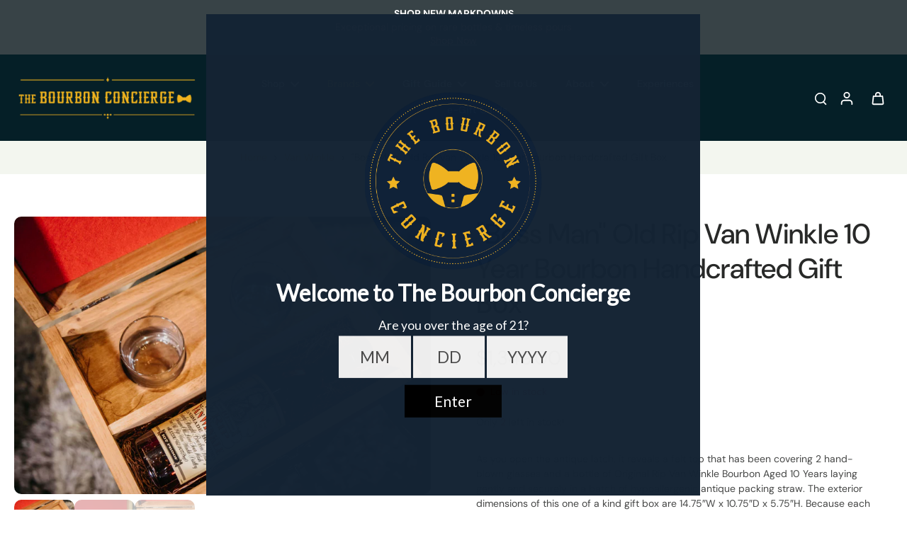

--- FILE ---
content_type: text/html; charset=utf-8
request_url: https://thebourbonconcierge.com/collections/van-winkle/products/boss-man-original-rip-van-winkle-10-year-bourbon-handcrafted-gift-box
body_size: 68035
content:










    
    
    
    
                  
    



















<!doctype html>
<html class="no-js" lang="en">
  <head>

<link href="//thebourbonconcierge.com/cdn/shop/t/58/assets/tiny.content.min.css?v=5691" rel="stylesheet" type="text/css" media="all" />

<link href="//thebourbonconcierge.com/cdn/shop/t/58/assets/bss-hide-variant.css?v=150897179249391997651761033777" rel="stylesheet" type="text/css" media="all" />
    <meta charset="utf-8">
    <meta http-equiv="X-UA-Compatible" content="IE=edge">
    <meta name="viewport" content="width=device-width, initial-scale=1.0">
    <meta name="theme-color" content="">
    
      <link rel="canonical" href="https://thebourbonconcierge.com/products/boss-man-original-rip-van-winkle-10-year-bourbon-handcrafted-gift-box">
    
    
    <script>
  
  function ptwAfterWrapinLoadHook() {
$("button[name='add']").click(function () {

    setTimeout(function () {
      $("#ptw-gift-needed").prop("checked", false);
    }, 500);
  });

}

</script><link rel="icon" type="image/png" href="//thebourbonconcierge.com/cdn/shop/files/bc-favicon.png?crop=center&height=32&v=1759155084&width=32"><link rel="preconnect" href="https://fonts.shopifycdn.com" crossorigin><link href="//thebourbonconcierge.com/cdn/shop/t/58/assets/custom.css?v=31933685342336631011761359676" rel="stylesheet" type="text/css" media="all" />


    <title>
      &quot;Boss Man&quot; Old Rip Van Winkle 10 Year Bourbon Handcrafted Gift Box
 &ndash; The Bourbon Concierge</title>
    
      <meta name="description" content="As you open the antique latch, it reveals a felt top that has been covering 2 hand-blown glasses and a bottle of Original Rip Van Winkle Bourbon Aged 10 Years laying gently and securely in a batch of hypoallergenic antique packing straw. The exterior dimensions of this one of a kind gift box are 14.75″W x 10.75″D x 5.7">
    
    <link href="//thebourbonconcierge.com/cdn/shop/t/58/assets/theme.css?v=166180988089101609901755023581" rel="stylesheet" type="text/css" media="all" />
    
    <link rel="preload" href="//thebourbonconcierge.com/cdn/fonts/dm_sans/dmsans_n4.ec80bd4dd7e1a334c969c265873491ae56018d72.woff2" as="font" type="font/woff2" crossorigin="anonymous" />
    
    

<meta property="og:site_name" content="The Bourbon Concierge">
<meta property="og:url" content="https://thebourbonconcierge.com/products/boss-man-original-rip-van-winkle-10-year-bourbon-handcrafted-gift-box">
<meta property="og:title" content="&quot;Boss Man&quot; Old Rip Van Winkle 10 Year Bourbon Handcrafted Gift Box">
<meta property="og:type" content="product">
<meta property="og:description" content="As you open the antique latch, it reveals a felt top that has been covering 2 hand-blown glasses and a bottle of Original Rip Van Winkle Bourbon Aged 10 Years laying gently and securely in a batch of hypoallergenic antique packing straw. The exterior dimensions of this one of a kind gift box are 14.75″W x 10.75″D x 5.7"><meta property="og:image" content="http://thebourbonconcierge.com/cdn/shop/products/GiftBoxDadORVW10Pic1.jpg?v=1723824551">
  <meta property="og:image:secure_url" content="https://thebourbonconcierge.com/cdn/shop/products/GiftBoxDadORVW10Pic1.jpg?v=1723824551">
  <meta property="og:image:width" content="5338">
  <meta property="og:image:height" content="3559"><meta property="og:price:amount" content="1,349.00">
  <meta property="og:price:currency" content="USD"><meta name="twitter:card" content="summary_large_image">
<meta name="twitter:title" content="&quot;Boss Man&quot; Old Rip Van Winkle 10 Year Bourbon Handcrafted Gift Box">
<meta name="twitter:description" content="As you open the antique latch, it reveals a felt top that has been covering 2 hand-blown glasses and a bottle of Original Rip Van Winkle Bourbon Aged 10 Years laying gently and securely in a batch of hypoallergenic antique packing straw. The exterior dimensions of this one of a kind gift box are 14.75″W x 10.75″D x 5.7">
<style data-shopify>@font-face {
  font-family: "DM Sans";
  font-weight: 500;
  font-style: normal;
  font-display: swap;
  src: url("//thebourbonconcierge.com/cdn/fonts/dm_sans/dmsans_n5.8a0f1984c77eb7186ceb87c4da2173ff65eb012e.woff2") format("woff2"),
       url("//thebourbonconcierge.com/cdn/fonts/dm_sans/dmsans_n5.9ad2e755a89e15b3d6c53259daad5fc9609888e6.woff") format("woff");
}

  @font-face {
  font-family: "DM Sans";
  font-weight: 400;
  font-style: normal;
  font-display: swap;
  src: url("//thebourbonconcierge.com/cdn/fonts/dm_sans/dmsans_n4.ec80bd4dd7e1a334c969c265873491ae56018d72.woff2") format("woff2"),
       url("//thebourbonconcierge.com/cdn/fonts/dm_sans/dmsans_n4.87bdd914d8a61247b911147ae68e754d695c58a6.woff") format("woff");
}

  @font-face {
  font-family: "DM Sans";
  font-weight: 500;
  font-style: normal;
  font-display: swap;
  src: url("//thebourbonconcierge.com/cdn/fonts/dm_sans/dmsans_n5.8a0f1984c77eb7186ceb87c4da2173ff65eb012e.woff2") format("woff2"),
       url("//thebourbonconcierge.com/cdn/fonts/dm_sans/dmsans_n5.9ad2e755a89e15b3d6c53259daad5fc9609888e6.woff") format("woff");
}

  @font-face {
  font-family: "DM Sans";
  font-weight: 400;
  font-style: normal;
  font-display: swap;
  src: url("//thebourbonconcierge.com/cdn/fonts/dm_sans/dmsans_n4.ec80bd4dd7e1a334c969c265873491ae56018d72.woff2") format("woff2"),
       url("//thebourbonconcierge.com/cdn/fonts/dm_sans/dmsans_n4.87bdd914d8a61247b911147ae68e754d695c58a6.woff") format("woff");
}

  @font-face {
  font-family: "DM Sans";
  font-weight: 700;
  font-style: normal;
  font-display: swap;
  src: url("//thebourbonconcierge.com/cdn/fonts/dm_sans/dmsans_n7.97e21d81502002291ea1de8aefb79170c6946ce5.woff2") format("woff2"),
       url("//thebourbonconcierge.com/cdn/fonts/dm_sans/dmsans_n7.af5c214f5116410ca1d53a2090665620e78e2e1b.woff") format("woff");
}


  @font-face {
  font-family: "DM Sans";
  font-weight: 700;
  font-style: normal;
  font-display: swap;
  src: url("//thebourbonconcierge.com/cdn/fonts/dm_sans/dmsans_n7.97e21d81502002291ea1de8aefb79170c6946ce5.woff2") format("woff2"),
       url("//thebourbonconcierge.com/cdn/fonts/dm_sans/dmsans_n7.af5c214f5116410ca1d53a2090665620e78e2e1b.woff") format("woff");
}

  @font-face {
  font-family: "DM Sans";
  font-weight: 400;
  font-style: italic;
  font-display: swap;
  src: url("//thebourbonconcierge.com/cdn/fonts/dm_sans/dmsans_i4.b8fe05e69ee95d5a53155c346957d8cbf5081c1a.woff2") format("woff2"),
       url("//thebourbonconcierge.com/cdn/fonts/dm_sans/dmsans_i4.403fe28ee2ea63e142575c0aa47684d65f8c23a0.woff") format("woff");
}

  @font-face {
  font-family: "DM Sans";
  font-weight: 700;
  font-style: italic;
  font-display: swap;
  src: url("//thebourbonconcierge.com/cdn/fonts/dm_sans/dmsans_i7.52b57f7d7342eb7255084623d98ab83fd96e7f9b.woff2") format("woff2"),
       url("//thebourbonconcierge.com/cdn/fonts/dm_sans/dmsans_i7.d5e14ef18a1d4a8ce78a4187580b4eb1759c2eda.woff") format("woff");
}
</style><link href="//thebourbonconcierge.com/cdn/shop/t/58/assets/theme.css?v=166180988089101609901755023581" rel="stylesheet" type="text/css" media="all" />
<style data-shopify>:root,
  *:before {
    --base-font-size: 0.875rem;
    --font-size-medium-mobile: 0.9rem;
    --font-size-medium: 1.0rem;
    --font-size-small: 0.625rem;
    --font-size-small-mobile: 0.5625rem;
    --font-size-normal: 0.75rem;
    --font-size-normal-mobile: 0.675rem;
    --font-size-large: 1.25rem;
    --font-size-large-mobile: 1.125rem;
    --heading-highlight-font-size: 100%;
    --h1-font-size: 4.2075rem;
    --h2-font-size: 2.475rem;
    --h3-font-size: 1.485rem;
    --h4-font-size: 1.36125rem;
    --h5-font-size: 1.2375rem;
    --h6-font-size: 1.11375rem;
    --base-font-size-mobile: 0.7875rem;
    --h1-font-size-mobile: 2.10375rem;
    --h2-font-size-mobile: 1.485rem;
    --h3-font-size-mobile: 1.0395rem;
    --h4-font-size-mobile: 0.952875rem;
    --h5-font-size-mobile: 0.86625rem;
    --h6-font-size-mobile: 0.779625rem;
    --rating-star-size: 0.7rem;
    --border-radius: 100px;
    --page-width: 1400px;
    --width-countdown: 7.875rem;
    --font-menu: "DM Sans", sans-serif;
    --font-menu-weight: 500;
    --font-menu-style: normal;
    --font-button: "DM Sans", sans-serif;
    --font-button-weight: 400;
    --font-button-style: normal;
    --font-body-family: "DM Sans", sans-serif;
    --font-body-style: normal;
    --font-body-weight: 400;
    --font-heading-family: "DM Sans", sans-serif;
    --font-heading-highlight: "DM Sans", sans-serif;
    --font-heading-highlight-style: normal;
    --font-heading-highlight-weight: 700;
    --font-heading-style: normal;
    --font-heading-weight: 500;
    --heading-text-tranform: none;
    --advanced-sections-spacing: 0px;
    --divider-spacing: -0;

    --colors-pulse-speech: 104, 102, 72;
    --image-treatment-overlay: 0, 0, 0;
    --image-treatment-text: 255, 255, 255;
    --colors-line-and-border: 225, 227, 225;
    --colors-line-and-border-base: 225, 227, 225;
    --colors-line-header: 225, 227, 225;
    --colors-line-footer: 52, 54, 52;
    --colors-background: 255, 255, 255;
    --colors-text: 69, 70, 69;
    --colors-heading: 40, 41, 40;
    --colors-heading-base: 40, 41, 40;
    --colors-background-secondary: 243, 246, 239;
    --colors-text-secondary: 69, 70, 69;
    --colors-heading-secondary: 40, 41, 40;
    --colors-text-link: 196, 156, 45;
    --background-color:  255, 255, 255;
    --background-color-header: 5, 31, 39;
    --colors-text-header: 255, 255, 255;
    --background-color-footer: 5, 31, 39;
    --colors-text-footer: 208, 208, 208;
    --colors-heading-footer: 255, 255, 255;
    --colors-text-link-footer: 196, 156, 45;
    --color-error: 169, 70, 0;
    --color-success: 96, 107, 87;
    --colors-price: 40, 41, 40;
    --colors-price-sale: 169, 70, 0;
    --colors-button-text: 255, 255, 255;
    --colors-button: 196, 156, 45;
    --colors-button-text-hover: 255, 255, 255;
    --colors-secondary-button: 40, 41, 40;
    --colors-button-hover: rgb(16, 16, 16);
    --colors-cart: 96, 107, 87;
    --colors-cart-text: 255, 255, 255;
    --colors-icon-rating: 166, 127, 99;
    --colors-transition-arrows: 0, 0, 0;
    --color-highlight: #c49c2d;
    --background-pagination-slideshow: 40, 41, 40;
    --text-color-pagination-slideshow: 255, 255, 255;
    
      --background-secondary-button: transparent;
      --colors-line-secondary-button: 40, 41, 40;
    
    
      --button-width: 120%;
      --button-height: 100%;
      --button-transform: rotate3d(0,0,1,10deg) translate3d(-1.2em,110%,0);
      --button-transform-origin: 0% 100%;
    
    
      --height-parallax: 110%;
    
    
      --image-zoom: 1.05;
    
    --card-product-bg: rgba(0,0,0,0);
    --card-product-padding: 20px;
    --card-product-padding-mobile: 8px;
    --card-product-alignment: center;
    
    --width-scrollbar: 0;
    --card-product-ratio: 150.0%;
    --card-product-img-position:  absolute;
    --card-product-img-height:  0;
    --card-product-img-zoom:  scale(1.1);
    --height-header: 0px;
    --transition-card-loading: 500ms;
    --transition-card-image-hover: 400ms;
    --transition-slideshow: 500ms;
    --transition-image-hover: 500ms;
  }
  .dark,
  .dark *:before {
    --image-treatment-overlay: 0, 0, 0;
    --image-treatment-text: 255, 255, 255;
    --colors-line-and-border: 49, 49, 49;
    --colors-line-and-border-base: 49, 49, 49;
    --colors-line-header: 52, 54, 52;
    --colors-line-footer: 52, 54, 52;
    --colors-background: 40, 41, 40;
    --colors-text: 225, 227, 225;
    --colors-heading: 255, 255, 255;
    --colors-heading-base: 255, 255, 255;
    --background-color: 40, 41, 40;
    --colors-text-link: 145, 180, 116;
    --color-error: 229, 105, 15;
    --color-success: 145, 180, 116;
    --background-color-header: 40, 41, 40;
    --colors-text-header: 255, 255, 255;
    --background-color-footer: 40, 41, 40;
    --colors-text-footer: 225, 227, 225;
    --colors-heading-footer: 255, 255, 255;
    --colors-text-link-footer: 145, 180, 116;
    --colors-price: 250, 250, 250;
    --colors-price-sale: 229, 105, 15;
    --colors-button-text: 40, 41, 40;
    --colors-button: 255, 255, 255;
    --colors-button-text-hover: 40, 41, 40;
    --colors-secondary-button: 255, 255, 255;
    --colors-button-hover: rgb(255, 255, 255);
    --colors-cart: 145, 180, 116;
    --colors-cart-text: 250, 250, 250;
    --colors-background-secondary: 47, 48, 47;
    --colors-text-secondary: 225, 227, 225;
    --colors-heading-secondary: 255, 255, 255;
    --colors-icon-rating: 229, 105, 15;
    --colors-pulse-speech: 104, 102, 72;
    --colors-transition-arrows: 0, 0, 0;
    --color-highlight: #91b474;
    
      --background-secondary-button: transparent;
      --colors-line-secondary-button: 255, 255, 255;
    
    --card-product-bg: rgba(0,0,0,0);
  }
  shopify-accelerated-checkout {
    --shopify-accelerated-checkout-button-border-radius: 100px;
  }
  shopify-accelerated-checkout-cart {
    --shopify-accelerated-checkout-button-border-radius: 100px;
    --shopify-accelerated-checkout-inline-alignment: end;
    --shopify-accelerated-checkout-button-block-size: 48px;
    --shopify-accelerated-checkout-button-inline-size: 48px;
  }
  
    [role="button"],
    [type="button"],
    .button {
      color: rgb(var(--colors-button-text));
    }
    button.button-solid,
    .button.button-solid {
      border: none;
      background-color: rgba(var(--colors-button));
    }
    button.button-disable-effect,
    .button.button-disable-effect,
    .payment-button .shopify-payment-button__button--unbranded {
      color: rgb(var(--colors-button-text));
      background-color: rgba(var(--colors-button));
    }
    .button-action {
      border: none;
      color: rgb(var(--colors-button-text));
      background-color: rgba(var(--colors-button));
    }
  
  [role="button"],
  [type="button"],
  .button {
    direction: ltr;
  }
  .header, .header *::before {
    --colors-text: var(--colors-text-header);
    --colors-heading: var(--colors-text-header);
    --colors-price: var(--colors-text-header);
    --colors-line-and-border: var(--colors-line-header);
  }
  #sticky-header-content .divider {
    --colors-line-and-border: var(--colors-line-header);
  }
  .paginate-slide-image {
    background: rgba(var(--background-pagination-slideshow));
    color: rgba(var(--text-color-pagination-slideshow));
  }

  @media (min-width: 1024px) {
    .paginate-slide-image {
      color: rgba(var(--text-color-pagination-slideshow));
    }
    .paginate-slide-image:hover {
      color: rgba(var(--text-color-pagination-slideshow));
    }
  }

  .section-quick-links,
  .section-quick-links *::before,
  .section-footer,
  .section-footer *::before {
    --colors-text: var(--colors-text-footer);
    --colors-heading: var(--colors-heading-footer);
    --colors-text-link: var(--colors-text-link-footer);
    --colors-line-and-border: var(--colors-line-footer);
  }
  .sticky-header {
    --font-body-weight: 700;
  }

  .scrollbar-horizontal {
    position: relative;
    -ms-overflow-style: none;
  }
  .scrollbar-horizontal::-webkit-scrollbar-track {
    background-color: #ececec;
  }
  .scrollbar-horizontal::-webkit-scrollbar {
    height: 3px;
  }

  .scrollbar-horizontal::-webkit-scrollbar-track {
    -webkit-box-shadow: inset 0 0 0px rgba(0, 0, 0, 0);
  }

  .scrollbar-horizontal::-webkit-scrollbar-thumb {
    visibility: visible;
    background-color: #747474;
  }

  .scrollbar-horizontal::-webkit-scrollbar-thumb:hover {
    background-color: #747474;
  }
  body.scrollbar-body::-webkit-scrollbar{
    width: 5px;
  }
  .scrollbar-body::-webkit-scrollbar-track{
    background: #ececec;
  }
  .scrollbar-horizontal {
    position: relative;
    -ms-overflow-style: none;
  }
  .scrollbar-horizontal::-webkit-scrollbar-track {
    background-color: #ececec;
  }
  .scrollbar-horizontal::-webkit-scrollbar {
    height: 3px;
  }

  .scrollbar-horizontal::-webkit-scrollbar-track {
    -webkit-box-shadow: inset 0 0 0px rgba(0, 0, 0, 0);
  }

  .scrollbar-horizontal::-webkit-scrollbar-thumb {
    visibility: visible;
    background-color: #747474;
  }

  .scrollbar-horizontal::-webkit-scrollbar-thumb:hover {
    background-color: #747474;
  }
  .scrollbar-body::-webkit-scrollbar{
    width: 3px;
  }
  .scrollbar-body::-webkit-scrollbar-track{
    background: #ececec;
  }
  .scrollbar-body.scrollbar-visible:active::-webkit-scrollbar-thumb,
  .scrollbar-body.scrollbar-visible:focus::-webkit-scrollbar-thumb,
  .scrollbar-body.scrollbar-visible:hover::-webkit-scrollbar-thumb {
    background: #747474;
    visibility: visible;
  }
  .scrollbar-body.scrollbar-visible::-webkit-scrollbar-track{
    background: transparent;
  }
  .scrollbar-body.scrollbar-visible::-webkit-scrollbar-thumb{
    background: transparent;
    visibility: visible;
  }
  .scrollbar-body::-webkit-scrollbar-thumb{
    background: #747474;
  }
  .animate-scroll-banner {
    animation: scrollX var(--duration, 10s) linear infinite var(--play-state, running) var(--direction);
  }
  .padding-scrollbar, .padding-scrollbar-header {
    padding-right: min(var(--width-scrollbar), 20px);
  }
  .rtl .padding-scrollbar-header {
    padding-left: min(var(--width-scrollbar), 20px);
    padding-right: 0;
  }
  
  
  .des-block iframe {
    width: 100%;
    height: 100%;
  }
  .toggle-compare  + label span:first-child,
  .toggle-compare:checked + label span:last-child {
    display: block
  }
  .toggle-compare  + label span:last-child,
  .toggle-compare:checked + label span:first-child {
    display: none;
  }
  .card-product:not(.recommendations) {}
  .dark .card-product:not(.recommendations) {background: transparent;}
  .card-product:not(.recommendations) .card-info,
  .card-product:not(.recommendations) .x-variants-data {
    padding-left: 8px;
    padding-right: 8px;
  }
  .card-product:not(.recommendations) .card-info .x-variants-data
  {
    padding-left: 0;
    padding-right: 0;
  }
  .card-product-slideshow {
      background: #f3f6ef;}
  .dark .card-product-slideshow {
      background: #2f302f;}
  button[class*='shopify-payment-button__more-options'] {
    color: rgba(var(--colors-text));
  }
  .group-discount:before,.group-discount:after {
    background-color: rgba(var(--colors-price-sale), 5%);
    content: "";
    position: absolute;
    right: 100%;
    height: 100%;
    top: 0;
    width: 1.25rem;
  }
  .shipping_insurance.group-discount:before,.shipping_insurance.group-discount:after {
    background-color: rgb(var(--colors-background-secondary));
  }
  .group-discount:after {
    left: 100%;
    right: auto;
  }
  @media (min-width: 768px){
    .list-layout .card-product:not(.recommendations) {
      padding-bottom: 0;
    }
    .list-layout .card-product:not(.recommendations) .card-info,
    .list-layout .card-product:not(.recommendations) .x-variants-data{
      padding-left: 0;
      padding-right: 0;
    }
    shopify-accelerated-checkout-cart {
    --shopify-accelerated-checkout-button-block-size: 46px;
    --shopify-accelerated-checkout-button-inline-size: 46px;
  }
  }
  @media (min-width: 1024px){
    .group-discount:before,.group-discount:after {
       width: 0;
    }
    .payment-button .shopify-payment-button__button--unbranded {
      color: rgb(var(--colors-button-text));
      background: rgba(var(--colors-button));
    }
    .card-product:not(.recommendations) .card-info,
    .card-product:not(.recommendations) .x-variants-data {
      padding-left: 20px;
      padding-right: 20px;
    }
    [role="button"],
    [type="button"],
    .button {
      color: rgba(var(--colors-button-text));
    }
    button.button-solid,
    .button.button-solid {
      border: none;
      box-shadow: none;
      color: rgb(var(--colors-button-text));
      background-color: rgba(var(--colors-button));
      overflow: hidden;
      background-origin: border-box;
    }
    button.button-solid:hover,
    .button.button-solid:hover {
      
      transition-delay: 0.5s;
      
      transition-property: background-color;
      background-color: var(--colors-button-hover);
      color: rgba(var(--colors-button-text-hover));
      background-origin: border-box;
    }
    .button-action {
      border: none;
      color: rgba(var(--colors-button-text-hover));
      background-color: var(--colors-button-hover);
    }
    button.button-disable-effect,
    .button.button-disable-effect {
      color: rgb(var(--colors-button-text));
      background-color: rgba(var(--colors-button));
    }
    button.button-disable-effect:hover,
    .button.button-disable-effect:hover {
      color: rgba(var(--colors-button-text-hover));
      background-color: var(--colors-button-hover);
    }
    
      button.button-solid:before,
      .button.button-solid:before {
        content: "";
        z-index: -1;
        position: absolute;
        top: 0;
        right: 0;
        bottom: 0;
        left: 0;
        width: var(--button-width);
        height: var(--button-height);
        background-color: var(--colors-button-hover);
        backface-visibility: hidden;
        will-change: transform;
        transform: var(--button-transform);
        transform-origin: var(--button-transform-origin);
        transition: transform 0.5s ease;
      }
      button.button-solid:hover:before,
      .button.button-solid:hover:before {
        transform: rotate3d(0,0,1,0) translateZ(0);
      }
    
    
  }
  .inventory-low-stock-status {
    
      --stock-color: #BF122A;
    
      color: var(--stock-color);
    }
  .dark .inventory-low-stock-status {
    
      --stock-color: #BF122A;
    
  }
  .inventory-in-stock-status {
    
      --stock-color: #6B762D;
    
      color: var(--stock-color);
  }
  .dark .inventory-in-stock-status {
    
      --stock-color: #858F4D;
    
  }
  .inventory-out-of-stock-status {
    
      --stock-color: #767474;
    
      color: var(--stock-color);
  }
  .dark .inventory-out-of-stock-status {
    
      --stock-color: #867F7F;
    
  }
  .inventory-status {
    background-color: var(--stock-color);
  }
  .card-testimonial {
      background: #f3f6ef;}
  .dark .card-testimonial {
      background: #2f302f;}/* App Shopify Subscription */
  .shopify_subscriptions_app_policy a {
    position: relative;
    margin-top: .5rem;
    margin-bottom: .5rem;
    color: rgba(var(--colors-text-link)) !important;
    text-decoration-thickness: 1px;
    background: linear-gradient(to right, rgba(0, 0, 0, 0), rgba(0, 0, 0, 0)), linear-gradient(to right, rgba(var(--colors-text-link), 1), rgba(var(--colors-text-link), 1), rgba(var(--colors-text-link), 1));
    background-size: 100% 0.1em, 0 0.1em;
    background-position: 100% 100%,100% 100%;
    background-repeat: no-repeat;
    transition: background-size 250ms;
  }
  .shopify_subscriptions_app_policy:after {
    clear: both;
    content: var(--tw-content);
    display: block;
  }
  @media (min-width: 1024px) {
    .shopify_subscriptions_app_policy a:hover {
      background-size: 0 .1em, 100% .1em;
      background-position: 100% 100%, 0% 100%;
    }
  }

  /* Recurpay Subscription App */
  #recurpay-account-widget {
    margin-top: 1rem;
  }
  .rtl .recurpay__widget .recurpay__group_frequency .recurpay__frequency_label_title {
    padding-right: 10px;
    right: 0.25rem;
  }
  .rtl .recurpay__widget .recurpay__group_title {
    text-align: right;
    margin-right: 0;
    margin-left: 0.5em;
  }
  .rtl .recurpay__widget .recurpay__group_subtitle {
    text-align: right;
  }
  .rtl .recurpay__widget .recurpay__description {
    text-align: right;
  }
  .rtl .recurpay__widget .recurpay__radio_group {
    margin-right: 0;
    margin-left: 10px;
  }
  .rtl .recurpay__widget .recurpay__offer_saving_message {
    padding-right: 10px;
    padding-left: 0;
  }
  .rtl .recurpay__widget .recurpay__offer_wrapper svg {
    margin-right: 0;
    margin-left: 10px;
  }
  .rtl .recurpay__widget .recurpay__group_frequency .recurpay__frequency_label_title:before {
    left: 0.5em;
    margin-right: -50%;
    right: auto;
    margin-left: 0
  }
  .rtl .recurpay__widget .recurpay__group_frequency .recurpay__frequency_label_title:after {
    right: 0.5em;
    left: auto;
    margin-left: 0;
  }
  .rtl .upgrade-subscription-cart .upgrade-icon-wrapper {
    text-align: right;
  }

  /* Seal Subscriptions */
  .sls-widget-branding {
    z-index: 20 !important;
  }
  .card .sealsubs-target-element, .card-product-fbt .sealsubs-target-element {
    display: none !important;
  }
  .seal-portal-link a {
    position: relative;
    margin-top: .5rem;
    margin-bottom: .5rem;
    color: rgba(var(--colors-text-link)) !important;
    text-decoration-thickness: 1px;
    background: linear-gradient(to right, rgba(0, 0, 0, 0), rgba(0, 0, 0, 0)), linear-gradient(to right, rgba(var(--colors-text-link), 1), rgba(var(--colors-text-link), 1), rgba(var(--colors-text-link), 1));
    background-size: 100% 0.1em, 0 0.1em;
    background-position: 100% 100%,100% 100%;
    background-repeat: no-repeat;
    transition: background-size 250ms;
  }
  .seal-portal-link:after {
    clear: both;
    content: var(--tw-content);
    display: block;
  }
  @media (min-width: 1024px) {
    .seal-portal-link a:hover {
      background-size: 0 .1em, 100% .1em;
      background-position: 100% 100%, 0% 100%;
    }
  }
  .rtl .sealsubs-container {
    text-align: right;
  }
  .x-card-title {
    font-size: 0.9rem;
    font-family: var(--font-heading-family);
    font-weight: var(--font-heading-weight);
  }
  .x-card-price {
    font-size: 0.9rem;
    font-family: var(--font-body-family);
    font-weight: var(--font-body-weight);
  }
  @media (min-width: 768px) {
    .x-card-title {
      font-size: 1.0rem;
    }
    .x-card-price {
      font-size: 1.0rem;
    }
  }
  .back{
    position: absolute;
    top: 50%;
    left: 50%;
    white-space: nowrap;
    opacity: 0;
    transform: translate(-50%, -50%) translateY(100%) translateZ(0);
    transition-behavior: normal, normal;
    transition-duration: 0.6s, 0.6s;
    transition-timing-function: cubic-bezier(0.165, 0.84, 0.44, 1), cubic-bezier(0.165, 0.84, 0.44, 1);
    transition-delay: 0s, 0s;
    transition-property: transform, opacity;
  }
  .front{
    transform: translateZ(0);
    transition-behavior: normal, normal;
    transition-duration: 0.6s, 0.6s;
    transition-timing-function: cubic-bezier(0.165, 0.84, 0.44, 1), cubic-bezier(0.165, 0.84, 0.44, 1);
    transition-delay: 0s, 0s;
    transition-property: transform, opacity;
    border-bottom: 1px solid transparent;
  }
  .flip-container:hover .front{
    opacity: 0;
    transform: translateY(-100%) translateZ(0);
  }
  .flip-container:hover .back{
    opacity: 1;
    transform: translate(-50%, -50%) translateY(0%) translateZ(0);
    border-bottom: 1px solid rgba(var(--colors-text-link));
  }
  .dbtap-overlay{
    display: none
  }
  @media (max-width: 1024px) and (pointer: coarse) and (hover: none) {
    .dbtap-overlay{
      display: block
    }
  }</style>
    
    <script>window.performance && window.performance.mark && window.performance.mark('shopify.content_for_header.start');</script><meta name="facebook-domain-verification" content="bdkgztc1x66x35uc47bneq3rgemcq7">
<meta id="shopify-digital-wallet" name="shopify-digital-wallet" content="/57076547742/digital_wallets/dialog">
<meta name="shopify-requires-components" content="true" product-ids="8294404456699,8859276214523,8859283882235">
<meta name="shopify-checkout-api-token" content="e9dd474db78f4e84d00329f3cccfccd5">
<link rel="alternate" type="application/json+oembed" href="https://thebourbonconcierge.com/products/boss-man-original-rip-van-winkle-10-year-bourbon-handcrafted-gift-box.oembed">
<script async="async" src="/checkouts/internal/preloads.js?locale=en-US"></script>
<link rel="preconnect" href="https://shop.app" crossorigin="anonymous">
<script async="async" src="https://shop.app/checkouts/internal/preloads.js?locale=en-US&shop_id=57076547742" crossorigin="anonymous"></script>
<script id="apple-pay-shop-capabilities" type="application/json">{"shopId":57076547742,"countryCode":"US","currencyCode":"USD","merchantCapabilities":["supports3DS"],"merchantId":"gid:\/\/shopify\/Shop\/57076547742","merchantName":"The Bourbon Concierge","requiredBillingContactFields":["postalAddress","email","phone"],"requiredShippingContactFields":["postalAddress","email","phone"],"shippingType":"shipping","supportedNetworks":["visa","masterCard","amex","discover","elo","jcb"],"total":{"type":"pending","label":"The Bourbon Concierge","amount":"1.00"},"shopifyPaymentsEnabled":true,"supportsSubscriptions":true}</script>
<script id="shopify-features" type="application/json">{"accessToken":"e9dd474db78f4e84d00329f3cccfccd5","betas":["rich-media-storefront-analytics"],"domain":"thebourbonconcierge.com","predictiveSearch":true,"shopId":57076547742,"locale":"en"}</script>
<script>var Shopify = Shopify || {};
Shopify.shop = "the-bourbon-concierge.myshopify.com";
Shopify.locale = "en";
Shopify.currency = {"active":"USD","rate":"1.0"};
Shopify.country = "US";
Shopify.theme = {"name":"Eurus","id":152607424763,"schema_name":"Eurus","schema_version":"9.1.1","theme_store_id":2048,"role":"main"};
Shopify.theme.handle = "null";
Shopify.theme.style = {"id":null,"handle":null};
Shopify.cdnHost = "thebourbonconcierge.com/cdn";
Shopify.routes = Shopify.routes || {};
Shopify.routes.root = "/";</script>
<script type="module">!function(o){(o.Shopify=o.Shopify||{}).modules=!0}(window);</script>
<script>!function(o){function n(){var o=[];function n(){o.push(Array.prototype.slice.apply(arguments))}return n.q=o,n}var t=o.Shopify=o.Shopify||{};t.loadFeatures=n(),t.autoloadFeatures=n()}(window);</script>
<script>
  window.ShopifyPay = window.ShopifyPay || {};
  window.ShopifyPay.apiHost = "shop.app\/pay";
  window.ShopifyPay.redirectState = null;
</script>
<script id="shop-js-analytics" type="application/json">{"pageType":"product"}</script>
<script defer="defer" async type="module" src="//thebourbonconcierge.com/cdn/shopifycloud/shop-js/modules/v2/client.init-shop-cart-sync_BT-GjEfc.en.esm.js"></script>
<script defer="defer" async type="module" src="//thebourbonconcierge.com/cdn/shopifycloud/shop-js/modules/v2/chunk.common_D58fp_Oc.esm.js"></script>
<script defer="defer" async type="module" src="//thebourbonconcierge.com/cdn/shopifycloud/shop-js/modules/v2/chunk.modal_xMitdFEc.esm.js"></script>
<script type="module">
  await import("//thebourbonconcierge.com/cdn/shopifycloud/shop-js/modules/v2/client.init-shop-cart-sync_BT-GjEfc.en.esm.js");
await import("//thebourbonconcierge.com/cdn/shopifycloud/shop-js/modules/v2/chunk.common_D58fp_Oc.esm.js");
await import("//thebourbonconcierge.com/cdn/shopifycloud/shop-js/modules/v2/chunk.modal_xMitdFEc.esm.js");

  window.Shopify.SignInWithShop?.initShopCartSync?.({"fedCMEnabled":true,"windoidEnabled":true});

</script>
<script>
  window.Shopify = window.Shopify || {};
  if (!window.Shopify.featureAssets) window.Shopify.featureAssets = {};
  window.Shopify.featureAssets['shop-js'] = {"shop-cart-sync":["modules/v2/client.shop-cart-sync_DZOKe7Ll.en.esm.js","modules/v2/chunk.common_D58fp_Oc.esm.js","modules/v2/chunk.modal_xMitdFEc.esm.js"],"init-fed-cm":["modules/v2/client.init-fed-cm_B6oLuCjv.en.esm.js","modules/v2/chunk.common_D58fp_Oc.esm.js","modules/v2/chunk.modal_xMitdFEc.esm.js"],"shop-cash-offers":["modules/v2/client.shop-cash-offers_D2sdYoxE.en.esm.js","modules/v2/chunk.common_D58fp_Oc.esm.js","modules/v2/chunk.modal_xMitdFEc.esm.js"],"shop-login-button":["modules/v2/client.shop-login-button_QeVjl5Y3.en.esm.js","modules/v2/chunk.common_D58fp_Oc.esm.js","modules/v2/chunk.modal_xMitdFEc.esm.js"],"pay-button":["modules/v2/client.pay-button_DXTOsIq6.en.esm.js","modules/v2/chunk.common_D58fp_Oc.esm.js","modules/v2/chunk.modal_xMitdFEc.esm.js"],"shop-button":["modules/v2/client.shop-button_DQZHx9pm.en.esm.js","modules/v2/chunk.common_D58fp_Oc.esm.js","modules/v2/chunk.modal_xMitdFEc.esm.js"],"avatar":["modules/v2/client.avatar_BTnouDA3.en.esm.js"],"init-windoid":["modules/v2/client.init-windoid_CR1B-cfM.en.esm.js","modules/v2/chunk.common_D58fp_Oc.esm.js","modules/v2/chunk.modal_xMitdFEc.esm.js"],"init-shop-for-new-customer-accounts":["modules/v2/client.init-shop-for-new-customer-accounts_C_vY_xzh.en.esm.js","modules/v2/client.shop-login-button_QeVjl5Y3.en.esm.js","modules/v2/chunk.common_D58fp_Oc.esm.js","modules/v2/chunk.modal_xMitdFEc.esm.js"],"init-shop-email-lookup-coordinator":["modules/v2/client.init-shop-email-lookup-coordinator_BI7n9ZSv.en.esm.js","modules/v2/chunk.common_D58fp_Oc.esm.js","modules/v2/chunk.modal_xMitdFEc.esm.js"],"init-shop-cart-sync":["modules/v2/client.init-shop-cart-sync_BT-GjEfc.en.esm.js","modules/v2/chunk.common_D58fp_Oc.esm.js","modules/v2/chunk.modal_xMitdFEc.esm.js"],"shop-toast-manager":["modules/v2/client.shop-toast-manager_DiYdP3xc.en.esm.js","modules/v2/chunk.common_D58fp_Oc.esm.js","modules/v2/chunk.modal_xMitdFEc.esm.js"],"init-customer-accounts":["modules/v2/client.init-customer-accounts_D9ZNqS-Q.en.esm.js","modules/v2/client.shop-login-button_QeVjl5Y3.en.esm.js","modules/v2/chunk.common_D58fp_Oc.esm.js","modules/v2/chunk.modal_xMitdFEc.esm.js"],"init-customer-accounts-sign-up":["modules/v2/client.init-customer-accounts-sign-up_iGw4briv.en.esm.js","modules/v2/client.shop-login-button_QeVjl5Y3.en.esm.js","modules/v2/chunk.common_D58fp_Oc.esm.js","modules/v2/chunk.modal_xMitdFEc.esm.js"],"shop-follow-button":["modules/v2/client.shop-follow-button_CqMgW2wH.en.esm.js","modules/v2/chunk.common_D58fp_Oc.esm.js","modules/v2/chunk.modal_xMitdFEc.esm.js"],"checkout-modal":["modules/v2/client.checkout-modal_xHeaAweL.en.esm.js","modules/v2/chunk.common_D58fp_Oc.esm.js","modules/v2/chunk.modal_xMitdFEc.esm.js"],"shop-login":["modules/v2/client.shop-login_D91U-Q7h.en.esm.js","modules/v2/chunk.common_D58fp_Oc.esm.js","modules/v2/chunk.modal_xMitdFEc.esm.js"],"lead-capture":["modules/v2/client.lead-capture_BJmE1dJe.en.esm.js","modules/v2/chunk.common_D58fp_Oc.esm.js","modules/v2/chunk.modal_xMitdFEc.esm.js"],"payment-terms":["modules/v2/client.payment-terms_Ci9AEqFq.en.esm.js","modules/v2/chunk.common_D58fp_Oc.esm.js","modules/v2/chunk.modal_xMitdFEc.esm.js"]};
</script>
<script>(function() {
  var isLoaded = false;
  function asyncLoad() {
    if (isLoaded) return;
    isLoaded = true;
    var urls = ["\/\/cdn.shopify.com\/proxy\/f4c75508139fec19afec181d9118e8251892d1fbd833f8a7ef6ffd427e813a90\/thebourbonconcierge1.activehosted.com\/js\/site-tracking.php?shop=the-bourbon-concierge.myshopify.com\u0026sp-cache-control=cHVibGljLCBtYXgtYWdlPTkwMA","https:\/\/client.lifteragecheck.com\/js\/age.js?shop=the-bourbon-concierge.myshopify.com","https:\/\/chimpstatic.com\/mcjs-connected\/js\/users\/3f7ed66859f8a715c6da376ac\/fc8cd0a1adccd7ebf8516e1fe.js?shop=the-bourbon-concierge.myshopify.com","https:\/\/wrapin.prezenapps.com\/public\/js\/load-wrapin-v5-app.js?shop=the-bourbon-concierge.myshopify.com","https:\/\/api-na2.hubapi.com\/scriptloader\/v1\/244144441.js?shop=the-bourbon-concierge.myshopify.com","\/\/backinstock.useamp.com\/widget\/85568_1767160228.js?category=bis\u0026v=6\u0026shop=the-bourbon-concierge.myshopify.com"];
    for (var i = 0; i < urls.length; i++) {
      var s = document.createElement('script');
      s.type = 'text/javascript';
      s.async = true;
      s.src = urls[i];
      var x = document.getElementsByTagName('script')[0];
      x.parentNode.insertBefore(s, x);
    }
  };
  if(window.attachEvent) {
    window.attachEvent('onload', asyncLoad);
  } else {
    window.addEventListener('load', asyncLoad, false);
  }
})();</script>
<script id="__st">var __st={"a":57076547742,"offset":-18000,"reqid":"3169860e-2a21-4b03-83fb-4c13c3398d04-1769032978","pageurl":"thebourbonconcierge.com\/collections\/van-winkle\/products\/boss-man-original-rip-van-winkle-10-year-bourbon-handcrafted-gift-box","u":"81da59d1d196","p":"product","rtyp":"product","rid":6907331739806};</script>
<script>window.ShopifyPaypalV4VisibilityTracking = true;</script>
<script id="form-persister">!function(){'use strict';const t='contact',e='new_comment',n=[[t,t],['blogs',e],['comments',e],[t,'customer']],o='password',r='form_key',c=['recaptcha-v3-token','g-recaptcha-response','h-captcha-response',o],s=()=>{try{return window.sessionStorage}catch{return}},i='__shopify_v',u=t=>t.elements[r],a=function(){const t=[...n].map((([t,e])=>`form[action*='/${t}']:not([data-nocaptcha='true']) input[name='form_type'][value='${e}']`)).join(',');var e;return e=t,()=>e?[...document.querySelectorAll(e)].map((t=>t.form)):[]}();function m(t){const e=u(t);a().includes(t)&&(!e||!e.value)&&function(t){try{if(!s())return;!function(t){const e=s();if(!e)return;const n=u(t);if(!n)return;const o=n.value;o&&e.removeItem(o)}(t);const e=Array.from(Array(32),(()=>Math.random().toString(36)[2])).join('');!function(t,e){u(t)||t.append(Object.assign(document.createElement('input'),{type:'hidden',name:r})),t.elements[r].value=e}(t,e),function(t,e){const n=s();if(!n)return;const r=[...t.querySelectorAll(`input[type='${o}']`)].map((({name:t})=>t)),u=[...c,...r],a={};for(const[o,c]of new FormData(t).entries())u.includes(o)||(a[o]=c);n.setItem(e,JSON.stringify({[i]:1,action:t.action,data:a}))}(t,e)}catch(e){console.error('failed to persist form',e)}}(t)}const f=t=>{if('true'===t.dataset.persistBound)return;const e=function(t,e){const n=function(t){return'function'==typeof t.submit?t.submit:HTMLFormElement.prototype.submit}(t).bind(t);return function(){let t;return()=>{t||(t=!0,(()=>{try{e(),n()}catch(t){(t=>{console.error('form submit failed',t)})(t)}})(),setTimeout((()=>t=!1),250))}}()}(t,(()=>{m(t)}));!function(t,e){if('function'==typeof t.submit&&'function'==typeof e)try{t.submit=e}catch{}}(t,e),t.addEventListener('submit',(t=>{t.preventDefault(),e()})),t.dataset.persistBound='true'};!function(){function t(t){const e=(t=>{const e=t.target;return e instanceof HTMLFormElement?e:e&&e.form})(t);e&&m(e)}document.addEventListener('submit',t),document.addEventListener('DOMContentLoaded',(()=>{const e=a();for(const t of e)f(t);var n;n=document.body,new window.MutationObserver((t=>{for(const e of t)if('childList'===e.type&&e.addedNodes.length)for(const t of e.addedNodes)1===t.nodeType&&'FORM'===t.tagName&&a().includes(t)&&f(t)})).observe(n,{childList:!0,subtree:!0,attributes:!1}),document.removeEventListener('submit',t)}))}()}();</script>
<script integrity="sha256-4kQ18oKyAcykRKYeNunJcIwy7WH5gtpwJnB7kiuLZ1E=" data-source-attribution="shopify.loadfeatures" defer="defer" src="//thebourbonconcierge.com/cdn/shopifycloud/storefront/assets/storefront/load_feature-a0a9edcb.js" crossorigin="anonymous"></script>
<script crossorigin="anonymous" defer="defer" src="//thebourbonconcierge.com/cdn/shopifycloud/storefront/assets/shopify_pay/storefront-65b4c6d7.js?v=20250812"></script>
<script data-source-attribution="shopify.dynamic_checkout.dynamic.init">var Shopify=Shopify||{};Shopify.PaymentButton=Shopify.PaymentButton||{isStorefrontPortableWallets:!0,init:function(){window.Shopify.PaymentButton.init=function(){};var t=document.createElement("script");t.src="https://thebourbonconcierge.com/cdn/shopifycloud/portable-wallets/latest/portable-wallets.en.js",t.type="module",document.head.appendChild(t)}};
</script>
<script data-source-attribution="shopify.dynamic_checkout.buyer_consent">
  function portableWalletsHideBuyerConsent(e){var t=document.getElementById("shopify-buyer-consent"),n=document.getElementById("shopify-subscription-policy-button");t&&n&&(t.classList.add("hidden"),t.setAttribute("aria-hidden","true"),n.removeEventListener("click",e))}function portableWalletsShowBuyerConsent(e){var t=document.getElementById("shopify-buyer-consent"),n=document.getElementById("shopify-subscription-policy-button");t&&n&&(t.classList.remove("hidden"),t.removeAttribute("aria-hidden"),n.addEventListener("click",e))}window.Shopify?.PaymentButton&&(window.Shopify.PaymentButton.hideBuyerConsent=portableWalletsHideBuyerConsent,window.Shopify.PaymentButton.showBuyerConsent=portableWalletsShowBuyerConsent);
</script>
<script data-source-attribution="shopify.dynamic_checkout.cart.bootstrap">document.addEventListener("DOMContentLoaded",(function(){function t(){return document.querySelector("shopify-accelerated-checkout-cart, shopify-accelerated-checkout")}if(t())Shopify.PaymentButton.init();else{new MutationObserver((function(e,n){t()&&(Shopify.PaymentButton.init(),n.disconnect())})).observe(document.body,{childList:!0,subtree:!0})}}));
</script>
<link id="shopify-accelerated-checkout-styles" rel="stylesheet" media="screen" href="https://thebourbonconcierge.com/cdn/shopifycloud/portable-wallets/latest/accelerated-checkout-backwards-compat.css" crossorigin="anonymous">
<style id="shopify-accelerated-checkout-cart">
        #shopify-buyer-consent {
  margin-top: 1em;
  display: inline-block;
  width: 100%;
}

#shopify-buyer-consent.hidden {
  display: none;
}

#shopify-subscription-policy-button {
  background: none;
  border: none;
  padding: 0;
  text-decoration: underline;
  font-size: inherit;
  cursor: pointer;
}

#shopify-subscription-policy-button::before {
  box-shadow: none;
}

      </style>

<script>window.performance && window.performance.mark && window.performance.mark('shopify.content_for_header.end');</script>
    

    

    <style data-shopify>
      body {
        /* INP mobile */
        touch-action: manipulation;
      }
      @font-face {
  font-family: "DM Sans";
  font-weight: 400;
  font-style: normal;
  font-display: swap;
  src: url("//thebourbonconcierge.com/cdn/fonts/dm_sans/dmsans_n4.ec80bd4dd7e1a334c969c265873491ae56018d72.woff2") format("woff2"),
       url("//thebourbonconcierge.com/cdn/fonts/dm_sans/dmsans_n4.87bdd914d8a61247b911147ae68e754d695c58a6.woff") format("woff");
}

    </style>

    <!-- Google Ads base (global) -->
<script async src="https://www.googletagmanager.com/gtag/js?id=AW-746810066"></script>
<script>
  window.dataLayer = window.dataLayer || [];
  function gtag(){ dataLayer.push(arguments); }
  gtag('js', new Date());
  gtag('config', 'AW-746810066'); // remarketing/pageview base
</script>









<script>
(function () {
  var TITLE_SELECTOR = '.product-title';
  var INVENTORY_SELECTOR = '.x-block-inventory-status';
  var JEDI_STOCK_SELECTOR = '.jedi-stock-counter';

  function isPreSale() {
    var titleEl = document.querySelector(TITLE_SELECTOR);
    if (!titleEl) return false;

    var titleText = titleEl.textContent.trim();
    return /^pre[\s-]?sale\b/i.test(titleText);
  }

  function syncPreSaleUI() {
    var hide = isPreSale();

    document.querySelectorAll(INVENTORY_SELECTOR).forEach(function (el) {
      el.style.display = hide ? 'none' : '';
      el.setAttribute('aria-hidden', hide ? 'true' : 'false');
    });

    document.querySelectorAll(JEDI_STOCK_SELECTOR).forEach(function (el) {
      el.style.display = hide ? 'none' : '';
      el.setAttribute('aria-hidden', hide ? 'true' : 'false');
    });
  }

  function init() {
    syncPreSaleUI();

    // Watch for DOM updates (variant swaps, app injections, etc.)
    var observer = new MutationObserver(function () {
      syncPreSaleUI();
    });

    observer.observe(document.documentElement, {
      childList: true,
      subtree: true
    });
  }

  if (document.readyState === 'loading') {
    document.addEventListener('DOMContentLoaded', init);
  } else {
    init();
  }
})();
</script>

 


  <!-- BEGIN app block: shopify://apps/yotpo-product-reviews/blocks/settings/eb7dfd7d-db44-4334-bc49-c893b51b36cf -->


  <script type="text/javascript" src="https://cdn-widgetsrepository.yotpo.com/v1/loader/vLgQ29Ua3cHBL5oBk4GhueeUpkl2EsR6nxFugJlj?languageCode=en" async></script>



  
<!-- END app block --><script src="https://cdn.shopify.com/extensions/0199e13f-a0e2-7623-a82f-d727aff53608/wrapin-gift-wrap-options-7/assets/load-tex-wrapin-app.js" type="text/javascript" defer="defer"></script>
<link href="https://cdn.shopify.com/extensions/0199e13f-a0e2-7623-a82f-d727aff53608/wrapin-gift-wrap-options-7/assets/load-tex-wrapin.css" rel="stylesheet" type="text/css" media="all">
<script src="https://cdn.shopify.com/extensions/fe7f91f6-9283-4717-85b7-0d585d174280/jedi-stock-counter-32/assets/main.js" type="text/javascript" defer="defer"></script>
<link href="https://cdn.shopify.com/extensions/fe7f91f6-9283-4717-85b7-0d585d174280/jedi-stock-counter-32/assets/styles.css" rel="stylesheet" type="text/css" media="all">
<link href="https://monorail-edge.shopifysvc.com" rel="dns-prefetch">
<script>(function(){if ("sendBeacon" in navigator && "performance" in window) {try {var session_token_from_headers = performance.getEntriesByType('navigation')[0].serverTiming.find(x => x.name == '_s').description;} catch {var session_token_from_headers = undefined;}var session_cookie_matches = document.cookie.match(/_shopify_s=([^;]*)/);var session_token_from_cookie = session_cookie_matches && session_cookie_matches.length === 2 ? session_cookie_matches[1] : "";var session_token = session_token_from_headers || session_token_from_cookie || "";function handle_abandonment_event(e) {var entries = performance.getEntries().filter(function(entry) {return /monorail-edge.shopifysvc.com/.test(entry.name);});if (!window.abandonment_tracked && entries.length === 0) {window.abandonment_tracked = true;var currentMs = Date.now();var navigation_start = performance.timing.navigationStart;var payload = {shop_id: 57076547742,url: window.location.href,navigation_start,duration: currentMs - navigation_start,session_token,page_type: "product"};window.navigator.sendBeacon("https://monorail-edge.shopifysvc.com/v1/produce", JSON.stringify({schema_id: "online_store_buyer_site_abandonment/1.1",payload: payload,metadata: {event_created_at_ms: currentMs,event_sent_at_ms: currentMs}}));}}window.addEventListener('pagehide', handle_abandonment_event);}}());</script>
<script id="web-pixels-manager-setup">(function e(e,d,r,n,o){if(void 0===o&&(o={}),!Boolean(null===(a=null===(i=window.Shopify)||void 0===i?void 0:i.analytics)||void 0===a?void 0:a.replayQueue)){var i,a;window.Shopify=window.Shopify||{};var t=window.Shopify;t.analytics=t.analytics||{};var s=t.analytics;s.replayQueue=[],s.publish=function(e,d,r){return s.replayQueue.push([e,d,r]),!0};try{self.performance.mark("wpm:start")}catch(e){}var l=function(){var e={modern:/Edge?\/(1{2}[4-9]|1[2-9]\d|[2-9]\d{2}|\d{4,})\.\d+(\.\d+|)|Firefox\/(1{2}[4-9]|1[2-9]\d|[2-9]\d{2}|\d{4,})\.\d+(\.\d+|)|Chrom(ium|e)\/(9{2}|\d{3,})\.\d+(\.\d+|)|(Maci|X1{2}).+ Version\/(15\.\d+|(1[6-9]|[2-9]\d|\d{3,})\.\d+)([,.]\d+|)( \(\w+\)|)( Mobile\/\w+|) Safari\/|Chrome.+OPR\/(9{2}|\d{3,})\.\d+\.\d+|(CPU[ +]OS|iPhone[ +]OS|CPU[ +]iPhone|CPU IPhone OS|CPU iPad OS)[ +]+(15[._]\d+|(1[6-9]|[2-9]\d|\d{3,})[._]\d+)([._]\d+|)|Android:?[ /-](13[3-9]|1[4-9]\d|[2-9]\d{2}|\d{4,})(\.\d+|)(\.\d+|)|Android.+Firefox\/(13[5-9]|1[4-9]\d|[2-9]\d{2}|\d{4,})\.\d+(\.\d+|)|Android.+Chrom(ium|e)\/(13[3-9]|1[4-9]\d|[2-9]\d{2}|\d{4,})\.\d+(\.\d+|)|SamsungBrowser\/([2-9]\d|\d{3,})\.\d+/,legacy:/Edge?\/(1[6-9]|[2-9]\d|\d{3,})\.\d+(\.\d+|)|Firefox\/(5[4-9]|[6-9]\d|\d{3,})\.\d+(\.\d+|)|Chrom(ium|e)\/(5[1-9]|[6-9]\d|\d{3,})\.\d+(\.\d+|)([\d.]+$|.*Safari\/(?![\d.]+ Edge\/[\d.]+$))|(Maci|X1{2}).+ Version\/(10\.\d+|(1[1-9]|[2-9]\d|\d{3,})\.\d+)([,.]\d+|)( \(\w+\)|)( Mobile\/\w+|) Safari\/|Chrome.+OPR\/(3[89]|[4-9]\d|\d{3,})\.\d+\.\d+|(CPU[ +]OS|iPhone[ +]OS|CPU[ +]iPhone|CPU IPhone OS|CPU iPad OS)[ +]+(10[._]\d+|(1[1-9]|[2-9]\d|\d{3,})[._]\d+)([._]\d+|)|Android:?[ /-](13[3-9]|1[4-9]\d|[2-9]\d{2}|\d{4,})(\.\d+|)(\.\d+|)|Mobile Safari.+OPR\/([89]\d|\d{3,})\.\d+\.\d+|Android.+Firefox\/(13[5-9]|1[4-9]\d|[2-9]\d{2}|\d{4,})\.\d+(\.\d+|)|Android.+Chrom(ium|e)\/(13[3-9]|1[4-9]\d|[2-9]\d{2}|\d{4,})\.\d+(\.\d+|)|Android.+(UC? ?Browser|UCWEB|U3)[ /]?(15\.([5-9]|\d{2,})|(1[6-9]|[2-9]\d|\d{3,})\.\d+)\.\d+|SamsungBrowser\/(5\.\d+|([6-9]|\d{2,})\.\d+)|Android.+MQ{2}Browser\/(14(\.(9|\d{2,})|)|(1[5-9]|[2-9]\d|\d{3,})(\.\d+|))(\.\d+|)|K[Aa][Ii]OS\/(3\.\d+|([4-9]|\d{2,})\.\d+)(\.\d+|)/},d=e.modern,r=e.legacy,n=navigator.userAgent;return n.match(d)?"modern":n.match(r)?"legacy":"unknown"}(),u="modern"===l?"modern":"legacy",c=(null!=n?n:{modern:"",legacy:""})[u],f=function(e){return[e.baseUrl,"/wpm","/b",e.hashVersion,"modern"===e.buildTarget?"m":"l",".js"].join("")}({baseUrl:d,hashVersion:r,buildTarget:u}),m=function(e){var d=e.version,r=e.bundleTarget,n=e.surface,o=e.pageUrl,i=e.monorailEndpoint;return{emit:function(e){var a=e.status,t=e.errorMsg,s=(new Date).getTime(),l=JSON.stringify({metadata:{event_sent_at_ms:s},events:[{schema_id:"web_pixels_manager_load/3.1",payload:{version:d,bundle_target:r,page_url:o,status:a,surface:n,error_msg:t},metadata:{event_created_at_ms:s}}]});if(!i)return console&&console.warn&&console.warn("[Web Pixels Manager] No Monorail endpoint provided, skipping logging."),!1;try{return self.navigator.sendBeacon.bind(self.navigator)(i,l)}catch(e){}var u=new XMLHttpRequest;try{return u.open("POST",i,!0),u.setRequestHeader("Content-Type","text/plain"),u.send(l),!0}catch(e){return console&&console.warn&&console.warn("[Web Pixels Manager] Got an unhandled error while logging to Monorail."),!1}}}}({version:r,bundleTarget:l,surface:e.surface,pageUrl:self.location.href,monorailEndpoint:e.monorailEndpoint});try{o.browserTarget=l,function(e){var d=e.src,r=e.async,n=void 0===r||r,o=e.onload,i=e.onerror,a=e.sri,t=e.scriptDataAttributes,s=void 0===t?{}:t,l=document.createElement("script"),u=document.querySelector("head"),c=document.querySelector("body");if(l.async=n,l.src=d,a&&(l.integrity=a,l.crossOrigin="anonymous"),s)for(var f in s)if(Object.prototype.hasOwnProperty.call(s,f))try{l.dataset[f]=s[f]}catch(e){}if(o&&l.addEventListener("load",o),i&&l.addEventListener("error",i),u)u.appendChild(l);else{if(!c)throw new Error("Did not find a head or body element to append the script");c.appendChild(l)}}({src:f,async:!0,onload:function(){if(!function(){var e,d;return Boolean(null===(d=null===(e=window.Shopify)||void 0===e?void 0:e.analytics)||void 0===d?void 0:d.initialized)}()){var d=window.webPixelsManager.init(e)||void 0;if(d){var r=window.Shopify.analytics;r.replayQueue.forEach((function(e){var r=e[0],n=e[1],o=e[2];d.publishCustomEvent(r,n,o)})),r.replayQueue=[],r.publish=d.publishCustomEvent,r.visitor=d.visitor,r.initialized=!0}}},onerror:function(){return m.emit({status:"failed",errorMsg:"".concat(f," has failed to load")})},sri:function(e){var d=/^sha384-[A-Za-z0-9+/=]+$/;return"string"==typeof e&&d.test(e)}(c)?c:"",scriptDataAttributes:o}),m.emit({status:"loading"})}catch(e){m.emit({status:"failed",errorMsg:(null==e?void 0:e.message)||"Unknown error"})}}})({shopId: 57076547742,storefrontBaseUrl: "https://thebourbonconcierge.com",extensionsBaseUrl: "https://extensions.shopifycdn.com/cdn/shopifycloud/web-pixels-manager",monorailEndpoint: "https://monorail-edge.shopifysvc.com/unstable/produce_batch",surface: "storefront-renderer",enabledBetaFlags: ["2dca8a86"],webPixelsConfigList: [{"id":"1578238203","configuration":"{\"accountID\":\"the-bourbon-concierge\"}","eventPayloadVersion":"v1","runtimeContext":"STRICT","scriptVersion":"1d4c781273105676f6b02a329648437f","type":"APP","apiClientId":32196493313,"privacyPurposes":["ANALYTICS","MARKETING","SALE_OF_DATA"],"dataSharingAdjustments":{"protectedCustomerApprovalScopes":["read_customer_address","read_customer_email","read_customer_name","read_customer_personal_data","read_customer_phone"]}},{"id":"1364230395","configuration":"{\"ti\":\"187211612\",\"endpoint\":\"https:\/\/bat.bing.com\/action\/0\"}","eventPayloadVersion":"v1","runtimeContext":"STRICT","scriptVersion":"5ee93563fe31b11d2d65e2f09a5229dc","type":"APP","apiClientId":2997493,"privacyPurposes":["ANALYTICS","MARKETING","SALE_OF_DATA"],"dataSharingAdjustments":{"protectedCustomerApprovalScopes":["read_customer_personal_data"]}},{"id":"468648187","configuration":"{\"config\":\"{\\\"pixel_id\\\":\\\"G-WWVWHVCWLJ\\\",\\\"google_tag_ids\\\":[\\\"G-WWVWHVCWLJ\\\",\\\"GT-5797MTT\\\"],\\\"target_country\\\":\\\"US\\\",\\\"gtag_events\\\":[{\\\"type\\\":\\\"begin_checkout\\\",\\\"action_label\\\":\\\"G-WWVWHVCWLJ\\\"},{\\\"type\\\":\\\"search\\\",\\\"action_label\\\":\\\"G-WWVWHVCWLJ\\\"},{\\\"type\\\":\\\"view_item\\\",\\\"action_label\\\":[\\\"G-WWVWHVCWLJ\\\",\\\"MC-GX7M9WN7RW\\\"]},{\\\"type\\\":\\\"purchase\\\",\\\"action_label\\\":[\\\"G-WWVWHVCWLJ\\\",\\\"MC-GX7M9WN7RW\\\"]},{\\\"type\\\":\\\"page_view\\\",\\\"action_label\\\":[\\\"G-WWVWHVCWLJ\\\",\\\"MC-GX7M9WN7RW\\\"]},{\\\"type\\\":\\\"add_payment_info\\\",\\\"action_label\\\":\\\"G-WWVWHVCWLJ\\\"},{\\\"type\\\":\\\"add_to_cart\\\",\\\"action_label\\\":\\\"G-WWVWHVCWLJ\\\"}],\\\"enable_monitoring_mode\\\":false}\"}","eventPayloadVersion":"v1","runtimeContext":"OPEN","scriptVersion":"b2a88bafab3e21179ed38636efcd8a93","type":"APP","apiClientId":1780363,"privacyPurposes":[],"dataSharingAdjustments":{"protectedCustomerApprovalScopes":["read_customer_address","read_customer_email","read_customer_name","read_customer_personal_data","read_customer_phone"]}},{"id":"181633275","configuration":"{\"pixel_id\":\"1635980360323864\",\"pixel_type\":\"facebook_pixel\"}","eventPayloadVersion":"v1","runtimeContext":"OPEN","scriptVersion":"ca16bc87fe92b6042fbaa3acc2fbdaa6","type":"APP","apiClientId":2329312,"privacyPurposes":["ANALYTICS","MARKETING","SALE_OF_DATA"],"dataSharingAdjustments":{"protectedCustomerApprovalScopes":["read_customer_address","read_customer_email","read_customer_name","read_customer_personal_data","read_customer_phone"]}},{"id":"45842683","eventPayloadVersion":"1","runtimeContext":"LAX","scriptVersion":"2","type":"CUSTOM","privacyPurposes":["ANALYTICS","MARKETING","SALE_OF_DATA"],"name":"cj-network-integration-pixel"},{"id":"111706363","eventPayloadVersion":"1","runtimeContext":"LAX","scriptVersion":"3","type":"CUSTOM","privacyPurposes":["ANALYTICS","MARKETING","SALE_OF_DATA"],"name":"Google – Purchase (Ads + GA4)"},{"id":"117506299","eventPayloadVersion":"1","runtimeContext":"LAX","scriptVersion":"1","type":"CUSTOM","privacyPurposes":["ANALYTICS","MARKETING"],"name":"Upsellit Pixel"},{"id":"118685947","eventPayloadVersion":"1","runtimeContext":"LAX","scriptVersion":"1","type":"CUSTOM","privacyPurposes":["ANALYTICS","MARKETING","SALE_OF_DATA"],"name":"Microsoft - UET"},{"id":"127074555","eventPayloadVersion":"1","runtimeContext":"LAX","scriptVersion":"1","type":"CUSTOM","privacyPurposes":["ANALYTICS","MARKETING","SALE_OF_DATA"],"name":"Reddit Tracking"},{"id":"shopify-app-pixel","configuration":"{}","eventPayloadVersion":"v1","runtimeContext":"STRICT","scriptVersion":"0450","apiClientId":"shopify-pixel","type":"APP","privacyPurposes":["ANALYTICS","MARKETING"]},{"id":"shopify-custom-pixel","eventPayloadVersion":"v1","runtimeContext":"LAX","scriptVersion":"0450","apiClientId":"shopify-pixel","type":"CUSTOM","privacyPurposes":["ANALYTICS","MARKETING"]}],isMerchantRequest: false,initData: {"shop":{"name":"The Bourbon Concierge","paymentSettings":{"currencyCode":"USD"},"myshopifyDomain":"the-bourbon-concierge.myshopify.com","countryCode":"US","storefrontUrl":"https:\/\/thebourbonconcierge.com"},"customer":null,"cart":null,"checkout":null,"productVariants":[{"price":{"amount":1349.0,"currencyCode":"USD"},"product":{"title":"\"Boss Man\" Old Rip Van Winkle 10 Year Bourbon Handcrafted Gift Box","vendor":"Van Winkle","id":"6907331739806","untranslatedTitle":"\"Boss Man\" Old Rip Van Winkle 10 Year Bourbon Handcrafted Gift Box","url":"\/products\/boss-man-original-rip-van-winkle-10-year-bourbon-handcrafted-gift-box","type":""},"id":"40573356212382","image":{"src":"\/\/thebourbonconcierge.com\/cdn\/shop\/products\/GiftBoxDadORVW10Pic1.jpg?v=1723824551"},"sku":"c55d305813ef-1","title":"Default Title","untranslatedTitle":"Default Title"}],"purchasingCompany":null},},"https://thebourbonconcierge.com/cdn","fcfee988w5aeb613cpc8e4bc33m6693e112",{"modern":"","legacy":""},{"shopId":"57076547742","storefrontBaseUrl":"https:\/\/thebourbonconcierge.com","extensionBaseUrl":"https:\/\/extensions.shopifycdn.com\/cdn\/shopifycloud\/web-pixels-manager","surface":"storefront-renderer","enabledBetaFlags":"[\"2dca8a86\"]","isMerchantRequest":"false","hashVersion":"fcfee988w5aeb613cpc8e4bc33m6693e112","publish":"custom","events":"[[\"page_viewed\",{}],[\"product_viewed\",{\"productVariant\":{\"price\":{\"amount\":1349.0,\"currencyCode\":\"USD\"},\"product\":{\"title\":\"\\\"Boss Man\\\" Old Rip Van Winkle 10 Year Bourbon Handcrafted Gift Box\",\"vendor\":\"Van Winkle\",\"id\":\"6907331739806\",\"untranslatedTitle\":\"\\\"Boss Man\\\" Old Rip Van Winkle 10 Year Bourbon Handcrafted Gift Box\",\"url\":\"\/products\/boss-man-original-rip-van-winkle-10-year-bourbon-handcrafted-gift-box\",\"type\":\"\"},\"id\":\"40573356212382\",\"image\":{\"src\":\"\/\/thebourbonconcierge.com\/cdn\/shop\/products\/GiftBoxDadORVW10Pic1.jpg?v=1723824551\"},\"sku\":\"c55d305813ef-1\",\"title\":\"Default Title\",\"untranslatedTitle\":\"Default Title\"}}]]"});</script><script>
  window.ShopifyAnalytics = window.ShopifyAnalytics || {};
  window.ShopifyAnalytics.meta = window.ShopifyAnalytics.meta || {};
  window.ShopifyAnalytics.meta.currency = 'USD';
  var meta = {"product":{"id":6907331739806,"gid":"gid:\/\/shopify\/Product\/6907331739806","vendor":"Van Winkle","type":"","handle":"boss-man-original-rip-van-winkle-10-year-bourbon-handcrafted-gift-box","variants":[{"id":40573356212382,"price":134900,"name":"\"Boss Man\" Old Rip Van Winkle 10 Year Bourbon Handcrafted Gift Box","public_title":null,"sku":"c55d305813ef-1"}],"remote":false},"page":{"pageType":"product","resourceType":"product","resourceId":6907331739806,"requestId":"3169860e-2a21-4b03-83fb-4c13c3398d04-1769032978"}};
  for (var attr in meta) {
    window.ShopifyAnalytics.meta[attr] = meta[attr];
  }
</script>
<script class="analytics">
  (function () {
    var customDocumentWrite = function(content) {
      var jquery = null;

      if (window.jQuery) {
        jquery = window.jQuery;
      } else if (window.Checkout && window.Checkout.$) {
        jquery = window.Checkout.$;
      }

      if (jquery) {
        jquery('body').append(content);
      }
    };

    var hasLoggedConversion = function(token) {
      if (token) {
        return document.cookie.indexOf('loggedConversion=' + token) !== -1;
      }
      return false;
    }

    var setCookieIfConversion = function(token) {
      if (token) {
        var twoMonthsFromNow = new Date(Date.now());
        twoMonthsFromNow.setMonth(twoMonthsFromNow.getMonth() + 2);

        document.cookie = 'loggedConversion=' + token + '; expires=' + twoMonthsFromNow;
      }
    }

    var trekkie = window.ShopifyAnalytics.lib = window.trekkie = window.trekkie || [];
    if (trekkie.integrations) {
      return;
    }
    trekkie.methods = [
      'identify',
      'page',
      'ready',
      'track',
      'trackForm',
      'trackLink'
    ];
    trekkie.factory = function(method) {
      return function() {
        var args = Array.prototype.slice.call(arguments);
        args.unshift(method);
        trekkie.push(args);
        return trekkie;
      };
    };
    for (var i = 0; i < trekkie.methods.length; i++) {
      var key = trekkie.methods[i];
      trekkie[key] = trekkie.factory(key);
    }
    trekkie.load = function(config) {
      trekkie.config = config || {};
      trekkie.config.initialDocumentCookie = document.cookie;
      var first = document.getElementsByTagName('script')[0];
      var script = document.createElement('script');
      script.type = 'text/javascript';
      script.onerror = function(e) {
        var scriptFallback = document.createElement('script');
        scriptFallback.type = 'text/javascript';
        scriptFallback.onerror = function(error) {
                var Monorail = {
      produce: function produce(monorailDomain, schemaId, payload) {
        var currentMs = new Date().getTime();
        var event = {
          schema_id: schemaId,
          payload: payload,
          metadata: {
            event_created_at_ms: currentMs,
            event_sent_at_ms: currentMs
          }
        };
        return Monorail.sendRequest("https://" + monorailDomain + "/v1/produce", JSON.stringify(event));
      },
      sendRequest: function sendRequest(endpointUrl, payload) {
        // Try the sendBeacon API
        if (window && window.navigator && typeof window.navigator.sendBeacon === 'function' && typeof window.Blob === 'function' && !Monorail.isIos12()) {
          var blobData = new window.Blob([payload], {
            type: 'text/plain'
          });

          if (window.navigator.sendBeacon(endpointUrl, blobData)) {
            return true;
          } // sendBeacon was not successful

        } // XHR beacon

        var xhr = new XMLHttpRequest();

        try {
          xhr.open('POST', endpointUrl);
          xhr.setRequestHeader('Content-Type', 'text/plain');
          xhr.send(payload);
        } catch (e) {
          console.log(e);
        }

        return false;
      },
      isIos12: function isIos12() {
        return window.navigator.userAgent.lastIndexOf('iPhone; CPU iPhone OS 12_') !== -1 || window.navigator.userAgent.lastIndexOf('iPad; CPU OS 12_') !== -1;
      }
    };
    Monorail.produce('monorail-edge.shopifysvc.com',
      'trekkie_storefront_load_errors/1.1',
      {shop_id: 57076547742,
      theme_id: 152607424763,
      app_name: "storefront",
      context_url: window.location.href,
      source_url: "//thebourbonconcierge.com/cdn/s/trekkie.storefront.cd680fe47e6c39ca5d5df5f0a32d569bc48c0f27.min.js"});

        };
        scriptFallback.async = true;
        scriptFallback.src = '//thebourbonconcierge.com/cdn/s/trekkie.storefront.cd680fe47e6c39ca5d5df5f0a32d569bc48c0f27.min.js';
        first.parentNode.insertBefore(scriptFallback, first);
      };
      script.async = true;
      script.src = '//thebourbonconcierge.com/cdn/s/trekkie.storefront.cd680fe47e6c39ca5d5df5f0a32d569bc48c0f27.min.js';
      first.parentNode.insertBefore(script, first);
    };
    trekkie.load(
      {"Trekkie":{"appName":"storefront","development":false,"defaultAttributes":{"shopId":57076547742,"isMerchantRequest":null,"themeId":152607424763,"themeCityHash":"2206768728892562615","contentLanguage":"en","currency":"USD"},"isServerSideCookieWritingEnabled":true,"monorailRegion":"shop_domain","enabledBetaFlags":["65f19447"]},"Session Attribution":{},"S2S":{"facebookCapiEnabled":true,"source":"trekkie-storefront-renderer","apiClientId":580111}}
    );

    var loaded = false;
    trekkie.ready(function() {
      if (loaded) return;
      loaded = true;

      window.ShopifyAnalytics.lib = window.trekkie;

      var originalDocumentWrite = document.write;
      document.write = customDocumentWrite;
      try { window.ShopifyAnalytics.merchantGoogleAnalytics.call(this); } catch(error) {};
      document.write = originalDocumentWrite;

      window.ShopifyAnalytics.lib.page(null,{"pageType":"product","resourceType":"product","resourceId":6907331739806,"requestId":"3169860e-2a21-4b03-83fb-4c13c3398d04-1769032978","shopifyEmitted":true});

      var match = window.location.pathname.match(/checkouts\/(.+)\/(thank_you|post_purchase)/)
      var token = match? match[1]: undefined;
      if (!hasLoggedConversion(token)) {
        setCookieIfConversion(token);
        window.ShopifyAnalytics.lib.track("Viewed Product",{"currency":"USD","variantId":40573356212382,"productId":6907331739806,"productGid":"gid:\/\/shopify\/Product\/6907331739806","name":"\"Boss Man\" Old Rip Van Winkle 10 Year Bourbon Handcrafted Gift Box","price":"1349.00","sku":"c55d305813ef-1","brand":"Van Winkle","variant":null,"category":"","nonInteraction":true,"remote":false},undefined,undefined,{"shopifyEmitted":true});
      window.ShopifyAnalytics.lib.track("monorail:\/\/trekkie_storefront_viewed_product\/1.1",{"currency":"USD","variantId":40573356212382,"productId":6907331739806,"productGid":"gid:\/\/shopify\/Product\/6907331739806","name":"\"Boss Man\" Old Rip Van Winkle 10 Year Bourbon Handcrafted Gift Box","price":"1349.00","sku":"c55d305813ef-1","brand":"Van Winkle","variant":null,"category":"","nonInteraction":true,"remote":false,"referer":"https:\/\/thebourbonconcierge.com\/collections\/van-winkle\/products\/boss-man-original-rip-van-winkle-10-year-bourbon-handcrafted-gift-box"});
      }
    });


        var eventsListenerScript = document.createElement('script');
        eventsListenerScript.async = true;
        eventsListenerScript.src = "//thebourbonconcierge.com/cdn/shopifycloud/storefront/assets/shop_events_listener-3da45d37.js";
        document.getElementsByTagName('head')[0].appendChild(eventsListenerScript);

})();</script>
  <script>
  if (!window.ga || (window.ga && typeof window.ga !== 'function')) {
    window.ga = function ga() {
      (window.ga.q = window.ga.q || []).push(arguments);
      if (window.Shopify && window.Shopify.analytics && typeof window.Shopify.analytics.publish === 'function') {
        window.Shopify.analytics.publish("ga_stub_called", {}, {sendTo: "google_osp_migration"});
      }
      console.error("Shopify's Google Analytics stub called with:", Array.from(arguments), "\nSee https://help.shopify.com/manual/promoting-marketing/pixels/pixel-migration#google for more information.");
    };
    if (window.Shopify && window.Shopify.analytics && typeof window.Shopify.analytics.publish === 'function') {
      window.Shopify.analytics.publish("ga_stub_initialized", {}, {sendTo: "google_osp_migration"});
    }
  }
</script>
<script
  defer
  src="https://thebourbonconcierge.com/cdn/shopifycloud/perf-kit/shopify-perf-kit-3.0.4.min.js"
  data-application="storefront-renderer"
  data-shop-id="57076547742"
  data-render-region="gcp-us-central1"
  data-page-type="product"
  data-theme-instance-id="152607424763"
  data-theme-name="Eurus"
  data-theme-version="9.1.1"
  data-monorail-region="shop_domain"
  data-resource-timing-sampling-rate="10"
  data-shs="true"
  data-shs-beacon="true"
  data-shs-export-with-fetch="true"
  data-shs-logs-sample-rate="1"
  data-shs-beacon-endpoint="https://thebourbonconcierge.com/api/collect"
></script>
</head>
  <body 
    class="gradient scrollbar-body overflow-x-hidden text-[0.7875rem] md:text-[0.875rem]" 
    x-data="{ runDispatch: true }"
    :class="($store.xPopup.open || $store.xPopup.openVideoShopping) && 'overflow-hidden padding-scrollbar'" 
    x-init="$store.xPopup.setWidthScrollbar();"
    x-on:mouseover="if (runDispatch) { $dispatch('init-run'); runDispatch = false; }"
    x-on:touchstart="if (runDispatch) { 
      if (event.target.parentNode.parentNode.id == 'SearchOpen' || event.target.parentNode.id == 'SearchOpen') { setTimeout(() => {  document.querySelector('#SearchOpen').click() }, 200) }
      if (event.target.parentNode.parentNode.id == 'cart-icon' || event.target.parentNode.id == 'cart-icon') { setTimeout(() => {  document.querySelector('#cart-icon').click() }, 200) }
      if (event.target.parentNode.id == 'mobile-navigation' || event.target.id == 'mobile-navigation') { setTimeout(() => {  document.querySelector('#mobile-navigation').click() }, 200) }
      $dispatch('init-run'); runDispatch = false;
    }"
  ><script>
        window.addEventListener('DOMContentLoaded', (event) => {
          const transitionEl = document.getElementById('x-page-transition');
          transitionEl.style.opacity = '0';
          setTimeout(() => {
            transitionEl.remove();
          }, 1000); 
        });
      </script>
      <div id="x-page-transition" class="transition-all ease-in-out duration-1000 opacity-100 fixed top-0 left-0 w-full h-full bg-black z-[9999]"></div><div class="main-container flex flex-col min-h-screen relative">
      <a class="skip-to-content absolute -z-10 button button-solid hidden lg:block pt-2.5 pb-2.5 pl-6 pr-6 lg:pt-3 lg:pb-3 mt-0.5 ml-0.5 leading-normal justify-center cursor-pointer focus-visible:z-60" href="#MainContent">
        Skip to content
      </a>

      
          <!-- BEGIN sections: header-group -->
<section id="shopify-section-sections--19838040506619__custom_liquid_zPCCNA" class="shopify-section shopify-section-group-header-group section section-custom-liquid x-section">

<style data-shopify>
  .custom-liquid ul {
    list-style: disc;
  }
</style>

<div class="relative mx-auto pt-[0px] md:pt-[0px] pb-[0px] md:pb-[0px]">
  <div class="custom-liquid  full-width full-width-mobile">
    <div class="header-promo">
  <p>
<b>SHOP NEW MARKDOWNS</b> <br> Exceptional pricing on rare bottles & timeless pours <br> <a href="https://thebourbonconcierge.com/collections/current-sale-items">Shop Now</a> 
  </p>
</div>

<style>
  .header-promo{
    background:#384347;
    color:#fff;
    margin:0;
    padding:0;
    width:100vw;                 /* full viewport width */
    margin-left:calc(50% - 50vw);/* “break out” of centered container */
  }
  .header-promo p{
    margin:0;
    padding:10px 12px;           /* optional */
    text-align:center;
  }
  .header-promo a{ color:#fff; text-decoration:underline; }
</style>
  </div>
</div>
<style> #shopify-section-sections--19838040506619__custom_liquid_zPCCNA .full-width-mobile.full-width:has(> .header-promo) {padding: 0;} #shopify-section-sections--19838040506619__custom_liquid_zPCCNA .header-promo > div {padding: 1rem 1.6rem; display: flex; max-width: fit-content !important;} #shopify-section-sections--19838040506619__custom_liquid_zPCCNA .header-promo span {height: 1.2rem; margin-right: 0.4rem; max-width: fit-content !important;} </style></section><div id="shopify-section-sections--19838040506619__header" class="shopify-section shopify-section-group-header-group section-header"><style data-shopify>
.logo-name {
    font-size: 1.2375rem;
  }
  .transparent-header .logo-name,
  .transparent-header header {
    
      color: #ffffff;
    
  }
  .dark .transparent-header .logo-name,
  .dark .transparent-header header {
    
      color: #ffffff;
    
    
  }
  
    .reduce-logo-size .header-logo {
      width: 75%;
    }
  
  header {
    grid-template-areas: "heading drawer";
    
      grid-template-columns: 3fr 3fr;
    
  }
  @media (min-width: 1024px) {
    header {
      grid-template-areas: "heading navigation icons" ". . .";
      grid-template-columns: 1fr 4fr 1fr;
    } 
    .logo-name {
      font-size: 2.475rem;
    }
    .pt-header {
      padding-top: 24px;
    }
    .pb-header {
      padding-bottom: 24px;
    }
  }
  .h-hamburger {
    height: var(--hamburger-menu-height);
  }</style><div x-show="$store.xHeaderMenu.overlay" 
  x-transition:enter="ease-in-out duration-300"
  x-transition:enter-start="opacity-0"
  x-transition:enter-end="opacity-100"
  x-transition:leave="transition-all ease-in-out duration-300"
  x-transition:leave-end="opacity-0"
  class="bg-[rgba(0,0,0,0.4)] hidden lg:flex fixed top-0 right-0 bottom-0 left-0 z-20" x-cloak>
</div>
<div
  id="x-header-container"
  class="relative text-[rgb(var(--colors-text-header))] z-50"
  x-init='$store.xHeaderMenu.removeStickyHeader();$store.xHeaderMenu.initSticky($el, "shopify-section-sections--19838040506619__header", "reduce-logo-size", false); $store.xHeaderMenu.mobileHeaderLayout="left-right";'
  
    x-intersect:leave="$store.xHeaderMenu.handleAlwaysSticky()"
    data-is-sticky="true"
    :class="$store.xMiniCart.open && 'z-[60]'"
  
  @click.away="$store.xHeaderMenu.openHamburgerMenu = false;"
  
>
  <div id="sticky-header" class="shopify-header text-[rgb(var(--colors-text-header))] background-header"
    x-intersect="$store.xHeaderMenu.setVariableHeightHeader(true)"
  >
    <div
      id="sticky-header-content"
      class="sticky-header-content z-20 w-full top-0
       header-full-width"
      :class="{ 'background-header sticky-header-active': ($store.xHeaderMenu.isSticky || $store.xHeaderMenu.overlay), 'padding-scrollbar-header': $store.xHeaderMenu.isSticky && ($store.xPopup.open || $store.xPopup.openVideoShopping), 'static': $store.xHeaderMenu.overlay, 'relative': !$store.xHeaderMenu.overlay}"
      
      x-intersect.once="$store.xHeaderMenu.setTopStickyHeader()"
    >
      <header 
        class="header lg:pb-0 pt-[8px] pb-[8px] pt-header lg:pb-0 full-width grid lg:mx-auto gap-x-2" :class="{ ' lg:pt-5': !$store.xHeaderMenu.isSticky, 'open-menu': $store.xHeaderMenu.overlay }"
        x-on:mouseleave="$store.xHeaderMenu.hideMenu($el)"
      >
        <div data-breakpoint="tablet" class="x-container-header-mobile-nav [grid-area:drawer] lg:hidden flex items-center w-full justify-end">
          
          
            <div class="flex justify-end lg:order-4 [grid-area:icons] -mr-2 pb-header"><div class="flex items-center justify-center mobile-left-right" 
                  @init-run.window="$store.xHeaderMenu.renderAjax($el, 'header-search-block', '#ajax-loading-header-search');"
                >
                  <a 
                    id="SearchOpen"
                    href="/search" 
                    aria-label="search"
                    class="flex items-center cursor-pointer justify-center link focus-inset bg-none" 
                    @click.prevent="setTimeout(() => { $store.xModal.setActiveElement('SearchOpen'); }, 0)">
                    <span class="w-11 h-10 px-3 pt-2.5 pb-2"><svg class="icon-animation icon-animation" width="100%" height="100%" viewBox="0 0 24 24" fill="none" xmlns="http://www.w3.org/2000/svg" style="fill: none;">
        <path d="M11.4545 19.6364C15.9732 19.6364 19.6363 15.9732 19.6363 11.4545C19.6363 6.93585 15.9732 3.27273 11.4545 3.27273C6.93583 3.27273 3.27271 6.93585 3.27271 11.4545C3.27271 15.9732 6.93583 19.6364 11.4545 19.6364Z" stroke="currentColor" stroke-width="2"/>
        <path d="M17 18L21 22" stroke="currentColor" stroke-width="2" stroke-linecap="round"/>
      </svg>        
    
</span>
                  </a>
                </div>
                
                  <script src="//thebourbonconcierge.com/cdn/shop/t/58/assets/speech-search.js?v=80603510328065116571753795262" defer></script><a href="/account/login"
                  aria-label="Log in"
                  class="header-icon-account hidden lg:flex relative items-center justify-center">
                  <span class="w-11 h-10 pl-3 pr-2.5 pt-2.5 pb-2">
                    <svg class="icon-animation" width="100%" height="100%" viewBox="0 0 24 24" fill="none" xmlns="http://www.w3.org/2000/svg" style="fill: none;">
        <path d="M20 21V19C20 17.9391 19.5786 16.9217 18.8284 16.1715C18.0783 15.4214 17.0609 15 16 15H7.99999C6.93913 15 5.92171 15.4214 5.17157 16.1715C4.42142 16.9217 4 17.9391 4 19V21" stroke="currentcolor" stroke-width="2" stroke-linecap="round" stroke-linejoin="round"/>
        <path d="M12 11C14.2092 11 16.0001 9.20914 16.0001 7C16.0001 4.79086 14.2092 3 12 3C9.79093 3 8.00006 4.79086 8.00006 7C8.00006 9.20914 9.79093 11 12 11Z" stroke="currentcolor" stroke-width="2" stroke-linecap="round" stroke-linejoin="round"/>
      </svg>

                  </span>
                </a><div class="header-icon-cart cursor-pointer relative flex items-center">
                  <a 
                    id="cart-icon"
                    href="/cart"
                    class="relative flex items-center"              
                    
                      @click.prevent="setTimeout(() => { $store.xModal.setActiveElement('cart-icon'); $store.xMiniCart.openCart(); }, 0)"
                      :class="$store.xMiniCart.open && 'pointer-events-none'"
                    
                    aria-controls="CartDrawer"
                    aria-expanded="false"
                    aria-label="icon-cart"
                  >
                    <span class="w-11 h-10 pl-3 inline-block pr-2.5 pt-2.5 pb-2">
                      <svg class="icon-animation" width="100%" height="100%" viewBox="0 0 24 24" fill="none" xmlns="http://www.w3.org/2000/svg" style="fill:none;">
    <path d="M20.1417 19.463C20.1636 19.6573 20.1439 19.8539 20.0842 20.0401C20.0246 20.2262 19.9263 20.3976 19.7956 20.543C19.6646 20.6881 19.5042 20.804 19.3253 20.8827C19.1463 20.9615 18.9526 21.0015 18.7571 21H5.24324C5.04769 21.0015 4.85405 20.9615 4.67506 20.8827C4.49607 20.804 4.33578 20.6881 4.20477 20.543C4.07411 20.3976 3.97571 20.2262 3.91605 20.0401C3.85639 19.8539 3.83681 19.6573 3.85862 19.463L5.07708 8.5384H18.9232L20.1417 19.463Z" stroke="currentcolor" stroke-width="2" stroke-linecap="round" stroke-linejoin="round"/>
    <path d="M8.53864 8.53847V6.46154C8.53864 5.54349 8.90333 4.66302 9.55249 4.01386C10.2017 3.3647 11.0821 3 12.0002 3C12.9182 3 13.7987 3.3647 14.4479 4.01386C15.097 4.66302 15.4617 5.54349 15.4617 6.46154V8.53847" stroke="currentcolor" stroke-width="2" stroke-linecap="round" stroke-linejoin="round"/>
  </svg>
                    </span>
                    <div id="mobile-cart-icon-bubble" class="count_item absolute -top-0.5 right-0" data-value="0">
                      <div class="bg-[rgba(var(--colors-cart))] text-[rgba(var(--colors-cart-text))] font-medium h-5 w-5 rounded-full text-[10px] hidden"><span class="h-full flex items-center justify-center mt-[1px]" aria-hidden="true">0</span></div>
                    </div>
                  </a>
                </div></div>
          
          <style data-shopify>
            .mobile-navigation-modern-icon-bg{
              background: rgba(var(--colors-line-header),1)
            }
          </style>
          <div 
            id="mobile-navigation"
            @click="setTimeout(() => { $store.xMobileNav.open() }, 0)"
            class="relative  p-2 mobile-navigation-modern-icon-bg ml-3.5 rounded-full cursor-pointer "
          > 
            <div class="w-5 h-5"><svg width="100%" height="100%" viewBox="0 0 24 24" fill="none" xmlns="http://www.w3.org/2000/svg" style="fill: none;">
        <path d="M4 8H20" stroke="currentColor" stroke-width="2" stroke-linecap="round"/>
        <path d="M4 16H20" stroke="currentColor" stroke-width="2" stroke-linecap="round"/>
      </svg>
</div>            
          </div>
        </div>
          <div class="logo-name p-break-words lg:order-2 top-4 text-center [grid-area:heading] mx-auto w-full justify-start pb-header flex items-center  lg:justify-left lg:relative lg:left-0 lg:translate-x-0 lg:mt-0 lg:top-0 lg:[grid-area:auto] lg:ml-0"
          >
        
          

<div class="flex">
  <a href="/" class="w-[150px] md:w-[260px] h-auto disable-effect inline-block"><span class="hidden dark:block h-0 dark:h-auto mx-auto md:ml-0">The Bourbon Concierge</span><img
        src="//thebourbonconcierge.com/cdn/shop/files/BClogo-yellow-horiztonal.png?v=1754062780&width=600"
        alt="The Bourbon Concierge"
        sizes="(min-width: 768px) 260px, 150px"
        srcset="//thebourbonconcierge.com/cdn/shop/files/BClogo-yellow-horiztonal.png?v=1754062780&width=50 50w,
          //thebourbonconcierge.com/cdn/shop/files/BClogo-yellow-horiztonal.png?v=1754062780&width=100 100w,
          //thebourbonconcierge.com/cdn/shop/files/BClogo-yellow-horiztonal.png?v=1754062780&width=150 150w,
          //thebourbonconcierge.com/cdn/shop/files/BClogo-yellow-horiztonal.png?v=1754062780&width=200 200w,
          //thebourbonconcierge.com/cdn/shop/files/BClogo-yellow-horiztonal.png?v=1754062780&width=250 250w,
          //thebourbonconcierge.com/cdn/shop/files/BClogo-yellow-horiztonal.png?v=1754062780&width=300 300w,
          //thebourbonconcierge.com/cdn/shop/files/BClogo-yellow-horiztonal.png?v=1754062780&width=400 400w,
          //thebourbonconcierge.com/cdn/shop/files/BClogo-yellow-horiztonal.png?v=1754062780&width=500 500w,
          //thebourbonconcierge.com/cdn/shop/files/BClogo-yellow-horiztonal.png?v=1754062780&width=600 600w"
        width="600"
        height="157"
        class="header-logo block dark:hidden dark:absolute mx-auto md:ml-0"
        loading="eager"
        fetchpriority="high"
        decoding="sync"
      /></a>
</div>

          </div><div
          class="x-container-header-icons justify-end lg:order-4 [grid-area:icons] lg:[grid-area:auto] pb-header hidden lg:flex"
        >
          <div class="x-header-store-selector-container self-center md:block hidden md:mr-2.5 md:ml-3"></div><style data-shopify>
              
                @media (max-width: 767px) {
                  .mobile-center-left #SearchOpen {
                    left: 3.5rem;
                  }
                  .mobile-center-right #SearchOpen {
                    right: 3.5rem;
                  }
                }
              
            </style>
            <div class="x-header-icon-search flex  items-center justify-center mobile-left-right" @init-run.window="$store.xHeaderMenu.renderAjax($el, 'header-search-block', '#ajax-loading-header-search');">
              <a 
                id="SearchOpen"
                href="/search" 
                aria-label="search"
                class="flex items-center cursor-pointer justify-center link focus-inset bg-none" 
                @click.prevent="setTimeout(() => { $store.xModal.setActiveElement('SearchOpen'); }, 0)">
                <span class="w-11 h-10 px-3 pt-2.5 pb-2"><svg class="icon-animation icon-animation" width="100%" height="100%" viewBox="0 0 24 24" fill="none" xmlns="http://www.w3.org/2000/svg" style="fill: none;">
        <path d="M11.4545 19.6364C15.9732 19.6364 19.6363 15.9732 19.6363 11.4545C19.6363 6.93585 15.9732 3.27273 11.4545 3.27273C6.93583 3.27273 3.27271 6.93585 3.27271 11.4545C3.27271 15.9732 6.93583 19.6364 11.4545 19.6364Z" stroke="currentColor" stroke-width="2"/>
        <path d="M17 18L21 22" stroke="currentColor" stroke-width="2" stroke-linecap="round"/>
      </svg>        
    
</span>
              </a>
            </div>
            
              <script src="//thebourbonconcierge.com/cdn/shop/t/58/assets/speech-search.js?v=80603510328065116571753795262" defer></script><a href="/account/login"
              aria-label="Log in"
              class="header-icon-account hidden lg:flex relative items-center justify-center">
              <span class="w-11 h-10 pl-3 pr-2.5 pt-2.5 pb-2">
                <svg class="icon-animation" width="100%" height="100%" viewBox="0 0 24 24" fill="none" xmlns="http://www.w3.org/2000/svg" style="fill: none;">
        <path d="M20 21V19C20 17.9391 19.5786 16.9217 18.8284 16.1715C18.0783 15.4214 17.0609 15 16 15H7.99999C6.93913 15 5.92171 15.4214 5.17157 16.1715C4.42142 16.9217 4 17.9391 4 19V21" stroke="currentcolor" stroke-width="2" stroke-linecap="round" stroke-linejoin="round"/>
        <path d="M12 11C14.2092 11 16.0001 9.20914 16.0001 7C16.0001 4.79086 14.2092 3 12 3C9.79093 3 8.00006 4.79086 8.00006 7C8.00006 9.20914 9.79093 11 12 11Z" stroke="currentcolor" stroke-width="2" stroke-linecap="round" stroke-linejoin="round"/>
      </svg>

              </span>
            </a><div class="header-icon-cart cursor-pointer relative flex items-center">
              <a 
                id="cart-icon"
                href="/cart"
                class="relative flex items-center"   
                           
                  @click.prevent="setTimeout(() => { $store.xModal.setActiveElement('cart-icon'); $store.xMiniCart.openCart(); }, 0)"
                  :class="$store.xMiniCart.open && 'pointer-events-none'"
                
                aria-controls="CartDrawer"
                aria-expanded="false"
                aria-label="icon-cart"
              >
                <span class="w-11 h-10 md:pl-3 inline-block  md:pr-2.5 pt-2.5 pb-2">
                  <svg class="icon-animation" width="100%" height="100%" viewBox="0 0 24 24" fill="none" xmlns="http://www.w3.org/2000/svg" style="fill:none;">
    <path d="M20.1417 19.463C20.1636 19.6573 20.1439 19.8539 20.0842 20.0401C20.0246 20.2262 19.9263 20.3976 19.7956 20.543C19.6646 20.6881 19.5042 20.804 19.3253 20.8827C19.1463 20.9615 18.9526 21.0015 18.7571 21H5.24324C5.04769 21.0015 4.85405 20.9615 4.67506 20.8827C4.49607 20.804 4.33578 20.6881 4.20477 20.543C4.07411 20.3976 3.97571 20.2262 3.91605 20.0401C3.85639 19.8539 3.83681 19.6573 3.85862 19.463L5.07708 8.5384H18.9232L20.1417 19.463Z" stroke="currentcolor" stroke-width="2" stroke-linecap="round" stroke-linejoin="round"/>
    <path d="M8.53864 8.53847V6.46154C8.53864 5.54349 8.90333 4.66302 9.55249 4.01386C10.2017 3.3647 11.0821 3 12.0002 3C12.9182 3 13.7987 3.3647 14.4479 4.01386C15.097 4.66302 15.4617 5.54349 15.4617 6.46154V8.53847" stroke="currentcolor" stroke-width="2" stroke-linecap="round" stroke-linejoin="round"/>
  </svg>
                </span>
                <div id="cart-icon-bubble" class="count_item absolute -top-0.5
                
                   md:right-0 " data-value="0">
                  <div class="bg-[rgba(var(--colors-cart))] text-[rgba(var(--colors-cart-text))] font-medium h-5 w-5 rounded-full text-[10px] hidden"><span class="h-full flex items-center justify-center mt-[1px]" aria-hidden="true">0</span></div>
                </div>
              </a>
            </div></div>

        

        

<style data-shopify>
    .svg-highlight-sections--19838040506619__header {
    
      --color-highlight: #a94600;
    
    }
    .dark .svg-highlight-sections--19838040506619__header {
      
        --color-highlight: #91b474;
      
    }
  
  .x-icon-caret svg {
    color: var(--colors-text-header);
    --tw-rotate: 0deg;
    transform: rotate(var(--tw-rotate));
    transition: transform 0.5s ease 0.1s;
  }
   
    .is-focus .x-icon-caret svg {
      color: var(--colors-text-link);
      --tw-rotate: 180deg;
    }
  
</style><nav x-on:click.away="$store.xHeaderMenu.hideMenu($el)" class="x-container-header-nav [grid-area:navigation] w-full pb-header lg:[grid-area:auto] order-3 hidden header__inline-menu lg:flex items-center justify-center">
  <ul class="duration-500 list-menu inline-flex flex-wrap items-center justify-center">
<li x-data='{ selectedMenu: false, active: false }' 
                class="flip-container pr-0 tabbed_menu tabbed_menu  pl-0 has-dropdown tabbed-animation-change" 
                @mouseover.once="$store.xHeaderMenu.initToggleMenuHeight($el)"
                
                  x-on:mouseover="$store.xHeaderMenu.selectItem($el); $el.classList.add('is-focus'); selectedMenu = true;"
                  @mouseleave="$el.classList.remove('is-focus');"
                  @focusin="$store.xHeaderMenu.selectItem($el); $el.classList.add('is-focus'); selectedMenu = true;"
                  @focusout="$el.classList.remove('is-focus');"
                
              >
                <div class="tabbed_menu_item relative cursor-pointer flex items-center p-break-words justify-center pt-1 pb-1 duration-200 hover-text-link transition is-focus:link-active"
                  
                    
                      x-init="$store.xHeaderMenu.isTouch && $store.xHeaderMenu.touchItem($el)"
                    
                  
                >
                  <div class="overflow-hidden pr-5 pl-5 pb-[1px] flex items-center">
                    <div class="relative">
                      <a href="/collections/all"
                        class="front cursor-pointer flex items-center p-break-words justify-center pt-1 pb-1 duration-200 hover-text-link transition is-focus:link-active" 
                      >
                        
          
          
            
            
              <span>Shop</span>
            
          
        
                      </a>
                      
                        <a href="/collections/all"
                          tabindex="-1"
                          class="back cursor-pointer flex items-center p-break-words justify-center pt-1 pb-1 duration-200 hover-text-link transition is-focus:link-active" 
                        >
                          
          
          
            
            
              <span>Shop</span>
            
          
        
                        </a>
                      
                    </div><span class="x-icon-caret w-5 pl-2"><svg width="100%" height="100%" viewBox="0 0 9 7" fill="none" xmlns="http://www.w3.org/2000/svg" style="fill: none;">
    <path d="M0.75 1.625L4.5 5.375L8.25 1.625" stroke="currentcolor" stroke-width="1.5" stroke-linecap="round" stroke-linejoin="round"/>
  </svg>
</span></div>
                </div>
                <div id="menu-1"></div>
              </li>
<li x-data='{ selectedMenu: false, active: false }' 
                class="flip-container pr-0 tabbed_menu tabbed_menu  pl-0 has-dropdown tabbed-animation-change" 
                @mouseover.once="$store.xHeaderMenu.initToggleMenuHeight($el)"
                
                  x-on:mouseover="$store.xHeaderMenu.selectItem($el); $el.classList.add('is-focus'); selectedMenu = true;"
                  @mouseleave="$el.classList.remove('is-focus');"
                  @focusin="$store.xHeaderMenu.selectItem($el); $el.classList.add('is-focus'); selectedMenu = true;"
                  @focusout="$el.classList.remove('is-focus');"
                
              >
                <div class="tabbed_menu_item relative cursor-pointer flex items-center p-break-words justify-center pt-1 pb-1 duration-200 hover-text-link transition is-focus:link-active link-active"
                  
                    
                      x-init="$store.xHeaderMenu.isTouch && $store.xHeaderMenu.touchItem($el)"
                    
                  
                >
                  <div class="overflow-hidden pr-5 pl-5 pb-[1px] flex items-center">
                    <div class="relative">
                      <a href="/pages/brands"
                        class="front cursor-pointer flex items-center p-break-words justify-center pt-1 pb-1 duration-200 hover-text-link transition is-focus:link-active link-active" 
                      >
                        
          
          
            
            
              <span>Brands</span>
            
          
        
                      </a>
                      
                        <a href="/pages/brands"
                          tabindex="-1"
                          class="back cursor-pointer flex items-center p-break-words justify-center pt-1 pb-1 duration-200 hover-text-link transition is-focus:link-active link-active" 
                        >
                          
          
          
            
            
              <span>Brands</span>
            
          
        
                        </a>
                      
                    </div><span class="x-icon-caret w-5 pl-2"><svg width="100%" height="100%" viewBox="0 0 9 7" fill="none" xmlns="http://www.w3.org/2000/svg" style="fill: none;">
    <path d="M0.75 1.625L4.5 5.375L8.25 1.625" stroke="currentcolor" stroke-width="1.5" stroke-linecap="round" stroke-linejoin="round"/>
  </svg>
</span></div>
                </div>
                <div id="menu-2"></div>
              </li>
<li x-data='{ selectedMenu: false, active: false }' 
                class="flip-container pr-0 tabbed_menu tabbed_menu  pl-0 has-dropdown tabbed-animation-change" 
                @mouseover.once="$store.xHeaderMenu.initToggleMenuHeight($el)"
                
                  x-on:mouseover="$store.xHeaderMenu.selectItem($el); $el.classList.add('is-focus'); selectedMenu = true;"
                  @mouseleave="$el.classList.remove('is-focus');"
                  @focusin="$store.xHeaderMenu.selectItem($el); $el.classList.add('is-focus'); selectedMenu = true;"
                  @focusout="$el.classList.remove('is-focus');"
                
              >
                <div class="tabbed_menu_item relative cursor-pointer flex items-center p-break-words justify-center pt-1 pb-1 duration-200 hover-text-link transition is-focus:link-active"
                  
                    
                      x-init="$store.xHeaderMenu.isTouch && $store.xHeaderMenu.touchItem($el)"
                    
                  
                >
                  <div class="overflow-hidden pr-5 pl-5 pb-[1px] flex items-center">
                    <div class="relative">
                      <a href="#"
                        class="front cursor-pointer flex items-center p-break-words justify-center pt-1 pb-1 duration-200 hover-text-link transition is-focus:link-active" 
                      >
                        
          
          
            
            
              <span>Gift Guide</span>
            
          
        
                      </a>
                      
                        <a href="#"
                          tabindex="-1"
                          class="back cursor-pointer flex items-center p-break-words justify-center pt-1 pb-1 duration-200 hover-text-link transition is-focus:link-active" 
                        >
                          
          
          
            
            
              <span>Gift Guide</span>
            
          
        
                        </a>
                      
                    </div><span class="x-icon-caret w-5 pl-2"><svg width="100%" height="100%" viewBox="0 0 9 7" fill="none" xmlns="http://www.w3.org/2000/svg" style="fill: none;">
    <path d="M0.75 1.625L4.5 5.375L8.25 1.625" stroke="currentcolor" stroke-width="1.5" stroke-linecap="round" stroke-linejoin="round"/>
  </svg>
</span></div>
                </div>
                <div id="menu-3"></div>
              </li>
<li x-data='{ active: false }' 
                class="flip-container pr-0 simple_menu pl-0" 
                @mouseover.once="$store.xHeaderMenu.initToggleMenuHeight($el)"
                
                  x-on:mouseover="$store.xHeaderMenu.selectItem($el); $el.classList.add('is-focus');"
                  @mouseleave="$el.classList.remove('is-focus');"
                  @focusin="$store.xHeaderMenu.selectItem($el); $el.classList.add('is-focus');"
                  @focusout="$el.classList.remove('is-focus');"
                
              >
                <div class="simple_menu_item relative cursor-pointer flex items-center p-break-words justify-center pt-1 pb-1 duration-200 hover-text-link transition is-focus:link-active"
                  
                >
                  <div class="overflow-hidden pr-5 pl-5 pb-[1px] flex items-center">
                    <div class="relative">
                      <a href="/pages/sell-to-us"
                        class="front cursor-pointer flex items-center p-break-words justify-center pt-1 pb-1 duration-200 hover-text-link transition is-focus:link-active" 
                      >
                        
          
          
            
            
              <span>Sell to Us</span>
            
          
        
                      </a>
                      
                        <a href="/pages/sell-to-us"
                          tabindex="-1"
                          class="back cursor-pointer flex items-center p-break-words justify-center pt-1 pb-1 duration-200 hover-text-link transition is-focus:link-active" 
                        >
                          
          
          
            
            
              <span>Sell to Us</span>
            
          
        
                        </a>
                      
                    </div></div>
                </div></li>
<li x-data='{ active: false }' 
                class="flip-container pr-0 simple_menu pl-0 has-dropdown" 
                @mouseover.once="$store.xHeaderMenu.initToggleMenuHeight($el)"
                
                  x-on:mouseover="$store.xHeaderMenu.selectItem($el); $el.classList.add('is-focus');"
                  @mouseleave="$el.classList.remove('is-focus');"
                  @focusin="$store.xHeaderMenu.selectItem($el); $el.classList.add('is-focus');"
                  @focusout="$el.classList.remove('is-focus');"
                
              >
                <div class="simple_menu_item relative cursor-pointer flex items-center p-break-words justify-center pt-1 pb-1 duration-200 hover-text-link transition is-focus:link-active"
                  
                    
                      x-init="$store.xHeaderMenu.isTouch && $store.xHeaderMenu.touchItem($el)"
                    
                  
                >
                  <div class="overflow-hidden pr-5 pl-5 pb-[1px] flex items-center">
                    <div class="relative">
                      <a href="/pages/our-story"
                        class="front cursor-pointer flex items-center p-break-words justify-center pt-1 pb-1 duration-200 hover-text-link transition is-focus:link-active" 
                      >
                        
          
          
            
            
              <span>About</span>
            
          
        
                      </a>
                      
                        <a href="/pages/our-story"
                          tabindex="-1"
                          class="back cursor-pointer flex items-center p-break-words justify-center pt-1 pb-1 duration-200 hover-text-link transition is-focus:link-active" 
                        >
                          
          
          
            
            
              <span>About</span>
            
          
        
                        </a>
                      
                    </div><span class="x-icon-caret w-5 pl-2"><svg width="100%" height="100%" viewBox="0 0 9 7" fill="none" xmlns="http://www.w3.org/2000/svg" style="fill: none;">
    <path d="M0.75 1.625L4.5 5.375L8.25 1.625" stroke="currentcolor" stroke-width="1.5" stroke-linecap="round" stroke-linejoin="round"/>
  </svg>
</span></div>
                </div><div id="menu-5"></div></li>
<li x-data='{ active: false }' 
                class="flip-container pr-0 simple_menu pl-0" 
                @mouseover.once="$store.xHeaderMenu.initToggleMenuHeight($el)"
                
                  x-on:mouseover="$store.xHeaderMenu.selectItem($el); $el.classList.add('is-focus');"
                  @mouseleave="$el.classList.remove('is-focus');"
                  @focusin="$store.xHeaderMenu.selectItem($el); $el.classList.add('is-focus');"
                  @focusout="$el.classList.remove('is-focus');"
                
              >
                <div class="simple_menu_item relative cursor-pointer flex items-center p-break-words justify-center pt-1 pb-1 duration-200 hover-text-link transition is-focus:link-active"
                  
                >
                  <div class="overflow-hidden pr-5 pl-5 pb-[1px] flex items-center">
                    <div class="relative">
                      <a href="/products/provenance-bourbon-launch-exclusive-12-bottle-barrel-pick-experience"
                        class="front cursor-pointer flex items-center p-break-words justify-center pt-1 pb-1 duration-200 hover-text-link transition is-focus:link-active" 
                      >
                        
          
          
            
            
              <span>Experiences</span>
            
          
        
                      </a>
                      
                        <a href="/products/provenance-bourbon-launch-exclusive-12-bottle-barrel-pick-experience"
                          tabindex="-1"
                          class="back cursor-pointer flex items-center p-break-words justify-center pt-1 pb-1 duration-200 hover-text-link transition is-focus:link-active" 
                        >
                          
          
          
            
            
              <span>Experiences</span>
            
          
        
                        </a>
                      
                    </div></div>
                </div></li>
<li x-data='{ active: false }' 
                class="flip-container pr-0 simple_menu pl-0" 
                @mouseover.once="$store.xHeaderMenu.initToggleMenuHeight($el)"
                
                  x-on:mouseover="$store.xHeaderMenu.selectItem($el); $el.classList.add('is-focus');"
                  @mouseleave="$el.classList.remove('is-focus');"
                  @focusin="$store.xHeaderMenu.selectItem($el); $el.classList.add('is-focus');"
                  @focusout="$el.classList.remove('is-focus');"
                
              >
                <div class="simple_menu_item relative cursor-pointer flex items-center p-break-words justify-center pt-1 pb-1 duration-200 hover-text-link transition is-focus:link-active"
                  
                >
                  <div class="overflow-hidden pr-5 pl-5 pb-[1px] flex items-center">
                    <div class="relative">
                      <a href="https://thebourbonconcierge.com/products/the-bourbon-concierge-gift-card"
                        class="front cursor-pointer flex items-center p-break-words justify-center pt-1 pb-1 duration-200 hover-text-link transition is-focus:link-active" 
                      >
                        
          
          
            
            
              <span>e-Gift Cards</span>
            
          
        
                      </a>
                      
                        <a href="https://thebourbonconcierge.com/products/the-bourbon-concierge-gift-card"
                          tabindex="-1"
                          class="back cursor-pointer flex items-center p-break-words justify-center pt-1 pb-1 duration-200 hover-text-link transition is-focus:link-active" 
                        >
                          
          
          
            
            
              <span>e-Gift Cards</span>
            
          
        
                        </a>
                      
                    </div></div>
                </div></li>
<template x-teleport="#menu-1">
<template x-if="!runDispatch">
        <div class="toggle-menu toggle-menu-hidden background-header mega-menu-vertical is-focus:text-[rgba(var(--colors-text))] text-[rgba(var(--colors-text))] absolute w-full background-header left-0 z-50 shadow-md ltr">
          <div class="mega-menu-container x-pgw page-width mx-auto promotion-vertical image-count-0 md:max-h-[80vh]">
            <div class="mega-nav pt-8 relative grid-cols-4 relative mega-menu-vertical">
              
                <ul class="mega-list-nav flex-wrap items-end w-72 md:max-h-[calc(80vh-3rem)] md:overflow-y-scroll scrollbar-body scrollbar-visible" x-refs="mega_nav"><li
                      class="sub-menu-item table has-dropdown tabbed-animation-change is-active"
                      x-on:mouseover="$store.xHeaderMenu.selectItem($el, true); $el.classList.add('is-focus-child'); $store.xHeaderMenu.setHeightScroll($el)"
                      @mouseleave="$el.classList.remove('is-focus-child');"
                      @focusin="$store.xHeaderMenu.selectItem($el, true); $el.classList.add('is-focus-child');"
                      @focusout="$el.classList.remove('is-focus-child');"
                      
                        x-intersect.once.margin.200px="$store.xHeaderMenu.setHeightScroll($el, 1)"
                      

                    >
                      <div class="sub-menu  border-t flex items-center z-10 relative pl-2.5 pr-2.5 w-[15.6rem]">
<span class="flex-1">
                          <a
                            href="/collections/all"
                            class="nav-link p-break-words z-10 pt-3 pb-3 flex items-center pr-5 hover-text-link is-focus-child:effect-inline"
                            @init-run.window="$store.xHeaderMenu.isTouch && $store.xHeaderMenu.touchItem($el, true)"
                          >
                            <span class="p-break-words">Spirits</span><span class="z-10 w-5 h-4 p-1 rounded-full block absolute -rotate-90 right-1.5">
                                <svg width="100%" height="100%" viewBox="0 0 9 7" fill="none" xmlns="http://www.w3.org/2000/svg" style="fill: none;">
    <path d="M0.75 1.625L4.5 5.375L8.25 1.625" stroke="currentcolor" stroke-width="1.5" stroke-linecap="round" stroke-linejoin="round"/>
  </svg>

                              </span></a>
                        </span>
                      </div>
                      
                      <div  class="toggle-menu-sub overflow-hidden absolute right-0 rtl:left-0 left-72 rtl:right-72 pt-8 z-0 top-0 pb-7 h-auto open toggle-menu-sub-hidden ltr">   
                        <div class="relative x-pgw page-width mx-auto h-full max-h-[calc(80vh-3rem)] overflow-y-auto scrollbar-body scrollbar-visible overflow-hidden"><ul class="sub-menu-container order-2 grid gap-y-7 gap-x-7 w-full grid-cols-4 w-full h-full"><li class="relative">
                                  <div class="">
                                    <a href="/collections/american-bourbon-rye" class="nav-link relative transition duration-200 mb-2 p-break-words hover-text-link inline-block">
                                      American (Bourbon/Rye)
                                    </a>
</div></li><li class="relative">
                                  <div class="">
                                    <a href="/collections/tequila-agave" class="nav-link relative transition duration-200 mb-2 p-break-words hover-text-link inline-block">
                                      Tequila/Agave
                                    </a>
</div></li><li class="relative">
                                  <div class="">
                                    <a href="/collections/japanese-whisky" class="nav-link relative transition duration-200 mb-2 p-break-words hover-text-link inline-block">
                                      Japanese &amp; Asian Whisky
                                    </a>
</div></li><li class="relative">
                                  <div class="">
                                    <a href="/collections/vintage-dusty" class="nav-link relative transition duration-200 mb-2 p-break-words hover-text-link inline-block">
                                      Vintage/Dusty
                                    </a>
</div></li><li class="relative">
                                  <div class="">
                                    <a href="/collections/scotch" class="nav-link relative transition duration-200 mb-2 p-break-words hover-text-link inline-block">
                                      Scotch
                                    </a>
</div></li><li class="relative">
                                  <div class="">
                                    <a href="/collections/wine" class="nav-link relative transition duration-200 mb-2 p-break-words hover-text-link inline-block">
                                      Wine &amp; Bubbly
                                    </a>
</div></li><li class="relative">
                                  <div class="">
                                    <a href="/collections/irish-whiskey" class="nav-link relative transition duration-200 mb-2 p-break-words hover-text-link inline-block">
                                      Irish Whiskey
                                    </a>
</div></li><li class="relative">
                                  <div class="">
                                    <a href="/collections/cognac" class="nav-link relative transition duration-200 mb-2 p-break-words hover-text-link inline-block">
                                      Cognac
                                    </a>
</div></li><li class="relative">
                                  <div class="">
                                    <a href="/collections/gin" class="nav-link relative transition duration-200 mb-2 p-break-words hover-text-link inline-block">
                                      Gin
                                    </a>
</div></li><li class="relative">
                                  <div class="">
                                    <a href="/collections/vodka" class="nav-link relative transition duration-200 mb-2 p-break-words hover-text-link inline-block">
                                      Vodka
                                    </a>
</div></li><li class="relative">
                                  <div class="">
                                    <a href="/collections/liqueurs" class="nav-link relative transition duration-200 mb-2 p-break-words hover-text-link inline-block">
                                      Liqueurs
                                    </a>
</div></li><li class="relative">
                                  <div class="">
                                    <a href="/collections/misc-items" class="nav-link relative transition duration-200 mb-2 p-break-words hover-text-link inline-block">
                                      Garnishers &amp; Mixers
                                    </a>
</div></li></ul></div>
                        
                      </div>
                    </li><li
                      class="sub-menu-item table has-dropdown tabbed-animation-change"
                      x-on:mouseover="$store.xHeaderMenu.selectItem($el, true); $el.classList.add('is-focus-child'); $store.xHeaderMenu.setHeightScroll($el)"
                      @mouseleave="$el.classList.remove('is-focus-child');"
                      @focusin="$store.xHeaderMenu.selectItem($el, true); $el.classList.add('is-focus-child');"
                      @focusout="$el.classList.remove('is-focus-child');"
                      
                        x-intersect.once.margin.200px="$store.xHeaderMenu.setHeightScroll($el, 2)"
                      

                    >
                      <div class="sub-menu  flex items-center z-10 relative pl-2.5 pr-2.5 w-[15.6rem]">
<span class="flex-1">
                          <a
                            href="/collections"
                            class="nav-link p-break-words z-10 pt-3 pb-3 flex items-center pr-5 hover-text-link is-focus-child:effect-inline"
                            @init-run.window="$store.xHeaderMenu.isTouch && $store.xHeaderMenu.touchItem($el, true)"
                          >
                            <span class="p-break-words">Collections</span><span class="z-10 w-5 h-4 p-1 rounded-full block absolute -rotate-90 right-1.5">
                                <svg width="100%" height="100%" viewBox="0 0 9 7" fill="none" xmlns="http://www.w3.org/2000/svg" style="fill: none;">
    <path d="M0.75 1.625L4.5 5.375L8.25 1.625" stroke="currentcolor" stroke-width="1.5" stroke-linecap="round" stroke-linejoin="round"/>
  </svg>

                              </span></a>
                        </span>
                      </div>
                      
                      <div  class="toggle-menu-sub overflow-hidden absolute right-0 rtl:left-0 left-72 rtl:right-72 pt-8 z-0 top-0 pb-7 h-auto toggle-menu-sub-hidden ltr">   
                        <div class="relative x-pgw page-width mx-auto h-full max-h-[calc(80vh-3rem)] overflow-y-auto scrollbar-body scrollbar-visible overflow-hidden"><ul class="sub-menu-container order-2 grid gap-y-7 gap-x-7 w-full grid-cols-4 w-full h-full"><li class="relative">
                                  <div class="">
                                    <a href="/collections/current-sale-items" class="nav-link relative transition duration-200 mb-2 p-break-words hover-text-link inline-block">
                                      Sale
                                    </a>
</div></li><li class="relative">
                                  <div class="">
                                    <a href="/collections/unicorns" class="nav-link relative transition duration-200 mb-2 p-break-words hover-text-link inline-block">
                                      Unicorns
                                    </a>
</div></li><li class="relative">
                                  <div class="">
                                    <a href="/collections/gift-sets" class="nav-link relative transition duration-200 mb-2 p-break-words hover-text-link inline-block">
                                      Gift Sets
                                    </a>
</div></li><li class="relative">
                                  <div class="">
                                    <a href="/collections/once-in-a-lifetime" class="nav-link relative transition duration-200 mb-2 p-break-words hover-text-link inline-block">
                                      Once in a Lifetime
                                    </a>
</div></li><li class="relative">
                                  <div class="">
                                    <a href="/collections/vintage" class="nav-link relative transition duration-200 mb-2 p-break-words hover-text-link inline-block">
                                      Vintage
                                    </a>
</div></li><li class="relative">
                                  <div class="">
                                    <a href="/collections/exclusive-bottlings" class="nav-link relative transition duration-200 mb-2 p-break-words hover-text-link inline-block">
                                      Private Bottlings/Barrel Selections
                                    </a>
</div></li><li class="relative">
                                  <div class="">
                                    <a href="/collections/misc-items" class="nav-link relative transition duration-200 mb-2 p-break-words hover-text-link inline-block">
                                      Garnishers &amp; Mixers
                                    </a>
</div></li></ul></div>
                        
                      </div>
                    </li><li
                      class="sub-menu-item table has-dropdown tabbed-animation-change"
                      x-on:mouseover="$store.xHeaderMenu.selectItem($el, true); $el.classList.add('is-focus-child'); $store.xHeaderMenu.setHeightScroll($el)"
                      @mouseleave="$el.classList.remove('is-focus-child');"
                      @focusin="$store.xHeaderMenu.selectItem($el, true); $el.classList.add('is-focus-child');"
                      @focusout="$el.classList.remove('is-focus-child');"
                      
                        x-intersect.once.margin.200px="$store.xHeaderMenu.setHeightScroll($el, 3)"
                      

                    >
                      <div class="sub-menu  flex items-center z-10 relative pl-2.5 pr-2.5 w-[15.6rem]">
<span class="flex-1">
                          <a
                            href="/collections"
                            class="nav-link p-break-words z-10 pt-3 pb-3 flex items-center pr-5 hover-text-link is-focus-child:effect-inline"
                            @init-run.window="$store.xHeaderMenu.isTouch && $store.xHeaderMenu.touchItem($el, true)"
                          >
                            <span class="p-break-words">Price Range</span><span class="z-10 w-5 h-4 p-1 rounded-full block absolute -rotate-90 right-1.5">
                                <svg width="100%" height="100%" viewBox="0 0 9 7" fill="none" xmlns="http://www.w3.org/2000/svg" style="fill: none;">
    <path d="M0.75 1.625L4.5 5.375L8.25 1.625" stroke="currentcolor" stroke-width="1.5" stroke-linecap="round" stroke-linejoin="round"/>
  </svg>

                              </span></a>
                        </span>
                      </div>
                      
                      <div  class="toggle-menu-sub overflow-hidden absolute right-0 rtl:left-0 left-72 rtl:right-72 pt-8 z-0 top-0 pb-7 h-auto toggle-menu-sub-hidden ltr">   
                        <div class="relative x-pgw page-width mx-auto h-full max-h-[calc(80vh-3rem)] overflow-y-auto scrollbar-body scrollbar-visible overflow-hidden"><ul class="sub-menu-container order-2 grid gap-y-7 gap-x-7 w-full grid-cols-4 w-full h-full"><li class="relative">
                                  <div class="">
                                    <a href="/collections/less-than-250" class="nav-link relative transition duration-200 mb-2 p-break-words hover-text-link inline-block">
                                      Less than $250
                                    </a>
</div></li><li class="relative">
                                  <div class="">
                                    <a href="/collections/250-499" class="nav-link relative transition duration-200 mb-2 p-break-words hover-text-link inline-block">
                                      $250 - $499
                                    </a>
</div></li><li class="relative">
                                  <div class="">
                                    <a href="/collections/500-999" class="nav-link relative transition duration-200 mb-2 p-break-words hover-text-link inline-block">
                                      $500 - $999
                                    </a>
</div></li><li class="relative">
                                  <div class="">
                                    <a href="/collections/1000-2999" class="nav-link relative transition duration-200 mb-2 p-break-words hover-text-link inline-block">
                                      $1,000 - $2,999
                                    </a>
</div></li><li class="relative">
                                  <div class="">
                                    <a href="/collections/3-000-5-999" class="nav-link relative transition duration-200 mb-2 p-break-words hover-text-link inline-block">
                                      $3,000 - $5,999
                                    </a>
</div></li><li class="relative">
                                  <div class="">
                                    <a href="/collections/6000-9999" class="nav-link relative transition duration-200 mb-2 p-break-words hover-text-link inline-block">
                                      $6,000 - $9,999
                                    </a>
</div></li><li class="relative">
                                  <div class="">
                                    <a href="/collections/10000" class="nav-link relative transition duration-200 mb-2 p-break-words hover-text-link inline-block">
                                      $10,000 + 
                                    </a>
</div></li></ul></div>
                        
                      </div>
                    </li></ul>
              
            </div></div>
        </div>
      </template></template>
          

<template x-teleport="#menu-2">
<template x-if="!runDispatch">
        <div class="toggle-menu toggle-menu-hidden background-header mega-menu-vertical is-focus:text-[rgba(var(--colors-text))] text-[rgba(var(--colors-text))] absolute w-full background-header left-0 z-50 shadow-md ltr">
          <div class="mega-menu-container x-pgw page-width mx-auto promotion-vertical image-count-0 md:max-h-[80vh]">
            <div class="mega-nav pt-8 relative grid-cols-4 relative mega-menu-vertical">
              
                <ul class="mega-list-nav flex-wrap items-end w-72 md:max-h-[calc(80vh-3rem)] md:overflow-y-scroll scrollbar-body scrollbar-visible" x-refs="mega_nav"><li
                      class="sub-menu-item table has-dropdown tabbed-animation-change is-active"
                      x-on:mouseover="$store.xHeaderMenu.selectItem($el, true); $el.classList.add('is-focus-child'); $store.xHeaderMenu.setHeightScroll($el)"
                      @mouseleave="$el.classList.remove('is-focus-child');"
                      @focusin="$store.xHeaderMenu.selectItem($el, true); $el.classList.add('is-focus-child');"
                      @focusout="$el.classList.remove('is-focus-child');"
                      
                        x-intersect.once.margin.200px="$store.xHeaderMenu.setHeightScroll($el, 1)"
                      
@init-run.window="active = true;"
                    >
                      <div class="sub-menu  border-t flex items-center z-10 relative pl-2.5 pr-2.5 w-[15.6rem]">
<span class="flex-1">
                          <a
                            href="/collections/buffalo-trace-distillery"
                            class="nav-link p-break-words z-10 pt-3 pb-3 flex items-center pr-5 hover-text-link is-focus-child:effect-inline flex effect-inline"
                            @init-run.window="$store.xHeaderMenu.isTouch && $store.xHeaderMenu.touchItem($el, true)"
                          >
                            <span class="p-break-words">Buffalo Trace Distillery</span><span class="z-10 w-5 h-4 p-1 rounded-full block absolute -rotate-90 right-1.5">
                                <svg width="100%" height="100%" viewBox="0 0 9 7" fill="none" xmlns="http://www.w3.org/2000/svg" style="fill: none;">
    <path d="M0.75 1.625L4.5 5.375L8.25 1.625" stroke="currentcolor" stroke-width="1.5" stroke-linecap="round" stroke-linejoin="round"/>
  </svg>

                              </span></a>
                        </span>
                      </div>
                      
                      <div  class="toggle-menu-sub overflow-hidden absolute right-0 rtl:left-0 left-72 rtl:right-72 pt-8 z-0 top-0 pb-7 h-auto open toggle-menu-sub-hidden ltr">   
                        <div class="relative x-pgw page-width mx-auto h-full max-h-[calc(80vh-3rem)] overflow-y-auto scrollbar-body scrollbar-visible overflow-hidden"><ul class="sub-menu-container order-2 grid gap-y-7 gap-x-7 w-full grid-cols-4 w-full h-full"><li class="relative">
                                  <div class="">
                                    <a href="/collections/blantons" class="nav-link relative transition duration-200 mb-2 p-break-words hover-text-link inline-block">
                                      Blanton&#39;s
                                    </a>
</div></li><li class="relative">
                                  <div class="">
                                    <a href="/collections/buffalo-trace" class="nav-link relative transition duration-200 mb-2 p-break-words hover-text-link inline-block">
                                      Buffalo Trace
                                    </a>
</div></li><li class="relative">
                                  <div class="">
                                    <a href="/collections/colonel-e-h-taylor" class="nav-link relative transition duration-200 mb-2 p-break-words hover-text-link inline-block">
                                      Colonel E.H. Taylor
                                    </a>
</div></li><li class="relative">
                                  <div class="">
                                    <a href="/collections/eagle-rare-buffalo-trace" class="nav-link relative transition duration-200 mb-2 p-break-words hover-text-link inline-block">
                                      Eagle Rare
                                    </a>
</div></li><li class="relative">
                                  <div class="">
                                    <a href="/collections/elmer-t-lee" class="nav-link relative transition duration-200 mb-2 p-break-words hover-text-link inline-block">
                                      Elmer T. Lee
                                    </a>
</div></li><li class="relative">
                                  <div class="">
                                    <a href="/collections/last-drop" class="nav-link relative transition duration-200 mb-2 p-break-words hover-text-link inline-block">
                                      Last Drop
                                    </a>
</div></li><li class="relative">
                                  <div class="">
                                    <a href="/collections/george-t-stagg-buffalo-trace" class="nav-link relative transition duration-200 mb-2 p-break-words hover-text-link inline-block">
                                      Stagg
                                    </a>
</div></li><li class="relative">
                                  <div class="">
                                    <a href="/collections/van-winkle" class="nav-link relative transition duration-200 mb-2 p-break-words hover-text-link inline-block">
                                      Van Winkle
                                    </a>
</div></li><li class="relative">
                                  <div class="">
                                    <a href="/collections/buffalo-trace-distillery" class="nav-link relative transition duration-200 mb-2 p-break-words hover-text-link inline-block">
                                      See All Buffalo Trace
                                    </a>
</div></li></ul></div>
                        
                      </div>
                    </li><li
                      class="sub-menu-item table has-dropdown tabbed-animation-change"
                      x-on:mouseover="$store.xHeaderMenu.selectItem($el, true); $el.classList.add('is-focus-child'); $store.xHeaderMenu.setHeightScroll($el)"
                      @mouseleave="$el.classList.remove('is-focus-child');"
                      @focusin="$store.xHeaderMenu.selectItem($el, true); $el.classList.add('is-focus-child');"
                      @focusout="$el.classList.remove('is-focus-child');"
                      
                        x-intersect.once.margin.200px="$store.xHeaderMenu.setHeightScroll($el, 2)"
                      

                    >
                      <div class="sub-menu  flex items-center z-10 relative pl-2.5 pr-2.5 w-[15.6rem]">
<span class="flex-1">
                          <a
                            href="/collections/scotch-irish-whiskey"
                            class="nav-link p-break-words z-10 pt-3 pb-3 flex items-center pr-5 hover-text-link is-focus-child:effect-inline"
                            @init-run.window="$store.xHeaderMenu.isTouch && $store.xHeaderMenu.touchItem($el, true)"
                          >
                            <span class="p-break-words">Scotch &amp; Whisk(e)y</span><span class="z-10 w-5 h-4 p-1 rounded-full block absolute -rotate-90 right-1.5">
                                <svg width="100%" height="100%" viewBox="0 0 9 7" fill="none" xmlns="http://www.w3.org/2000/svg" style="fill: none;">
    <path d="M0.75 1.625L4.5 5.375L8.25 1.625" stroke="currentcolor" stroke-width="1.5" stroke-linecap="round" stroke-linejoin="round"/>
  </svg>

                              </span></a>
                        </span>
                      </div>
                      
                      <div  class="toggle-menu-sub overflow-hidden absolute right-0 rtl:left-0 left-72 rtl:right-72 pt-8 z-0 top-0 pb-7 h-auto toggle-menu-sub-hidden ltr">   
                        <div class="relative x-pgw page-width mx-auto h-full max-h-[calc(80vh-3rem)] overflow-y-auto scrollbar-body scrollbar-visible overflow-hidden"><ul class="sub-menu-container order-2 grid gap-y-7 gap-x-7 w-full grid-cols-4 w-full h-full"><li class="relative">
                                  <div class="">
                                    <a href="/collections/ardbeg" class="nav-link relative transition duration-200 mb-2 p-break-words hover-text-link inline-block">
                                      Ardbeg
                                    </a>
</div></li><li class="relative">
                                  <div class="">
                                    <a href="/collections/glenlivet" class="nav-link relative transition duration-200 mb-2 p-break-words hover-text-link inline-block">
                                      Glenlivet
                                    </a>
</div></li><li class="relative">
                                  <div class="">
                                    <a href="/collections/glenmorangie" class="nav-link relative transition duration-200 mb-2 p-break-words hover-text-link inline-block">
                                      Glenmorangie
                                    </a>
</div></li><li class="relative">
                                  <div class="">
                                    <a href="/collections/johnnie-walker" class="nav-link relative transition duration-200 mb-2 p-break-words hover-text-link inline-block">
                                      Johnnie Walker
                                    </a>
</div></li><li class="relative">
                                  <div class="">
                                    <a href="/collections/lagavulin" class="nav-link relative transition duration-200 mb-2 p-break-words hover-text-link inline-block">
                                      Lagavulin
                                    </a>
</div></li><li class="relative">
                                  <div class="">
                                    <a href="/collections/macallan" class="nav-link relative transition duration-200 mb-2 p-break-words hover-text-link inline-block">
                                      The Macallan
                                    </a>
</div></li><li class="relative">
                                  <div class="">
                                    <a href="/collections/oban" class="nav-link relative transition duration-200 mb-2 p-break-words hover-text-link inline-block">
                                      Oban
                                    </a>
</div></li><li class="relative">
                                  <div class="">
                                    <a href="/collections/redbreast" class="nav-link relative transition duration-200 mb-2 p-break-words hover-text-link inline-block">
                                      Redbreast
                                    </a>
</div></li><li class="relative">
                                  <div class="">
                                    <a href="/collections/talisker" class="nav-link relative transition duration-200 mb-2 p-break-words hover-text-link inline-block">
                                      Talisker
                                    </a>
</div></li><li class="relative">
                                  <div class="">
                                    <a href="/collections/irish-whiskey" class="nav-link relative transition duration-200 mb-2 p-break-words hover-text-link inline-block">
                                      All Irish Whiskey
                                    </a>
</div></li><li class="relative">
                                  <div class="">
                                    <a href="/collections/scotch" class="nav-link relative transition duration-200 mb-2 p-break-words hover-text-link inline-block">
                                      All Scotch Whisky
                                    </a>
</div></li></ul></div>
                        
                      </div>
                    </li><li
                      class="sub-menu-item table has-dropdown tabbed-animation-change"
                      x-on:mouseover="$store.xHeaderMenu.selectItem($el, true); $el.classList.add('is-focus-child'); $store.xHeaderMenu.setHeightScroll($el)"
                      @mouseleave="$el.classList.remove('is-focus-child');"
                      @focusin="$store.xHeaderMenu.selectItem($el, true); $el.classList.add('is-focus-child');"
                      @focusout="$el.classList.remove('is-focus-child');"
                      
                        x-intersect.once.margin.200px="$store.xHeaderMenu.setHeightScroll($el, 3)"
                      

                    >
                      <div class="sub-menu  flex items-center z-10 relative pl-2.5 pr-2.5 w-[15.6rem]">
<span class="flex-1">
                          <a
                            href="/collections/american-bourbon-rye"
                            class="nav-link p-break-words z-10 pt-3 pb-3 flex items-center pr-5 hover-text-link is-focus-child:effect-inline"
                            @init-run.window="$store.xHeaderMenu.isTouch && $store.xHeaderMenu.touchItem($el, true)"
                          >
                            <span class="p-break-words">Bourbons &amp; Ryes</span><span class="z-10 w-5 h-4 p-1 rounded-full block absolute -rotate-90 right-1.5">
                                <svg width="100%" height="100%" viewBox="0 0 9 7" fill="none" xmlns="http://www.w3.org/2000/svg" style="fill: none;">
    <path d="M0.75 1.625L4.5 5.375L8.25 1.625" stroke="currentcolor" stroke-width="1.5" stroke-linecap="round" stroke-linejoin="round"/>
  </svg>

                              </span></a>
                        </span>
                      </div>
                      
                      <div  class="toggle-menu-sub overflow-hidden absolute right-0 rtl:left-0 left-72 rtl:right-72 pt-8 z-0 top-0 pb-7 h-auto toggle-menu-sub-hidden ltr">   
                        <div class="relative x-pgw page-width mx-auto h-full max-h-[calc(80vh-3rem)] overflow-y-auto scrollbar-body scrollbar-visible overflow-hidden"><ul class="sub-menu-container order-2 grid gap-y-7 gap-x-7 w-full grid-cols-4 w-full h-full"><li class="relative">
                                  <div class="">
                                    <a href="/collections/angels-envy" class="nav-link relative transition duration-200 mb-2 p-break-words hover-text-link inline-block">
                                      Angel&#39;s Envy
                                    </a>
</div></li><li class="relative">
                                  <div class="">
                                    <a href="/collections/basil-hayden" class="nav-link relative transition duration-200 mb-2 p-break-words hover-text-link inline-block">
                                      Basil Hayden
                                    </a>
</div></li><li class="relative">
                                  <div class="">
                                    <a href="/collections/bookers" class="nav-link relative transition duration-200 mb-2 p-break-words hover-text-link inline-block">
                                      Booker&#39;s
                                    </a>
</div></li><li class="relative">
                                  <div class="">
                                    <a href="/collections/elijah-craig" class="nav-link relative transition duration-200 mb-2 p-break-words hover-text-link inline-block">
                                      Elijah Craig
                                    </a>
</div></li><li class="relative">
                                  <div class="">
                                    <a href="/collections/evan-williams" class="nav-link relative transition duration-200 mb-2 p-break-words hover-text-link inline-block">
                                      Evan Williams
                                    </a>
</div></li><li class="relative">
                                  <div class="">
                                    <a href="/collections/four-roses" class="nav-link relative transition duration-200 mb-2 p-break-words hover-text-link inline-block">
                                      Four Roses
                                    </a>
</div></li><li class="relative">
                                  <div class="">
                                    <a href="/collections/heaven-hill" class="nav-link relative transition duration-200 mb-2 p-break-words hover-text-link inline-block">
                                      Heaven Hill
                                    </a>
</div></li><li class="relative">
                                  <div class="">
                                    <a href="/collections/jim-beam" class="nav-link relative transition duration-200 mb-2 p-break-words hover-text-link inline-block">
                                      Jim Beam
                                    </a>
</div></li><li class="relative">
                                  <div class="">
                                    <a href="/collections/knob-creek" class="nav-link relative transition duration-200 mb-2 p-break-words hover-text-link inline-block">
                                      Knob Creek
                                    </a>
</div></li><li class="relative">
                                  <div class="">
                                    <a href="/collections/makers-mark" class="nav-link relative transition duration-200 mb-2 p-break-words hover-text-link inline-block">
                                      Maker&#39;s Mark
                                    </a>
</div></li><li class="relative">
                                  <div class="">
                                    <a href="/collections/michters" class="nav-link relative transition duration-200 mb-2 p-break-words hover-text-link inline-block">
                                      Michter’s
                                    </a>
</div></li><li class="relative">
                                  <div class="">
                                    <a href="/collections/old-forester" class="nav-link relative transition duration-200 mb-2 p-break-words hover-text-link inline-block">
                                      Old Forester
                                    </a>
</div></li><li class="relative">
                                  <div class="">
                                    <a href="/collections/wild-turkey" class="nav-link relative transition duration-200 mb-2 p-break-words hover-text-link inline-block">
                                      Wild Turkey
                                    </a>
</div></li><li class="relative">
                                  <div class="">
                                    <a href="/collections/willett" class="nav-link relative transition duration-200 mb-2 p-break-words hover-text-link inline-block">
                                      Willett
                                    </a>
</div></li><li class="relative">
                                  <div class="">
                                    <a href="/collections/woodford-reserve" class="nav-link relative transition duration-200 mb-2 p-break-words hover-text-link inline-block">
                                      Woodford Reserve
                                    </a>
</div></li><li class="relative">
                                  <div class="">
                                    <a href="/collections/bourbon" class="nav-link relative transition duration-200 mb-2 p-break-words hover-text-link inline-block">
                                      All Bourbons
                                    </a>
</div></li><li class="relative">
                                  <div class="">
                                    <a href="/collections/rye" class="nav-link relative transition duration-200 mb-2 p-break-words hover-text-link inline-block">
                                      All Ryes
                                    </a>
</div></li></ul></div>
                        
                      </div>
                    </li><li
                      class="sub-menu-item table has-dropdown tabbed-animation-change"
                      x-on:mouseover="$store.xHeaderMenu.selectItem($el, true); $el.classList.add('is-focus-child'); $store.xHeaderMenu.setHeightScroll($el)"
                      @mouseleave="$el.classList.remove('is-focus-child');"
                      @focusin="$store.xHeaderMenu.selectItem($el, true); $el.classList.add('is-focus-child');"
                      @focusout="$el.classList.remove('is-focus-child');"
                      
                        x-intersect.once.margin.200px="$store.xHeaderMenu.setHeightScroll($el, 4)"
                      

                    >
                      <div class="sub-menu  flex items-center z-10 relative pl-2.5 pr-2.5 w-[15.6rem]">
<span class="flex-1">
                          <a
                            href="/collections/tequila-agave"
                            class="nav-link p-break-words z-10 pt-3 pb-3 flex items-center pr-5 hover-text-link is-focus-child:effect-inline"
                            @init-run.window="$store.xHeaderMenu.isTouch && $store.xHeaderMenu.touchItem($el, true)"
                          >
                            <span class="p-break-words">Tequila </span><span class="z-10 w-5 h-4 p-1 rounded-full block absolute -rotate-90 right-1.5">
                                <svg width="100%" height="100%" viewBox="0 0 9 7" fill="none" xmlns="http://www.w3.org/2000/svg" style="fill: none;">
    <path d="M0.75 1.625L4.5 5.375L8.25 1.625" stroke="currentcolor" stroke-width="1.5" stroke-linecap="round" stroke-linejoin="round"/>
  </svg>

                              </span></a>
                        </span>
                      </div>
                      
                      <div  class="toggle-menu-sub overflow-hidden absolute right-0 rtl:left-0 left-72 rtl:right-72 pt-8 z-0 top-0 pb-7 h-auto toggle-menu-sub-hidden ltr">   
                        <div class="relative x-pgw page-width mx-auto h-full max-h-[calc(80vh-3rem)] overflow-y-auto scrollbar-body scrollbar-visible overflow-hidden"><ul class="sub-menu-container order-2 grid gap-y-7 gap-x-7 w-full grid-cols-4 w-full h-full"><li class="relative">
                                  <div class="">
                                    <a href="/collections/fortaleza" class="nav-link relative transition duration-200 mb-2 p-break-words hover-text-link inline-block">
                                      Fortaleza
                                    </a>
</div></li><li class="relative">
                                  <div class="">
                                    <a href="/collections/clase-azul" class="nav-link relative transition duration-200 mb-2 p-break-words hover-text-link inline-block">
                                      Clase Azul
                                    </a>
</div></li><li class="relative">
                                  <div class="">
                                    <a href="/collections/don-julio" class="nav-link relative transition duration-200 mb-2 p-break-words hover-text-link inline-block">
                                      Don Julio 1942
                                    </a>
</div></li><li class="relative">
                                  <div class="">
                                    <a href="/collections/cincoro" class="nav-link relative transition duration-200 mb-2 p-break-words hover-text-link inline-block">
                                      Cincoro
                                    </a>
</div></li><li class="relative">
                                  <div class="">
                                    <a href="/collections/casa-dragones" class="nav-link relative transition duration-200 mb-2 p-break-words hover-text-link inline-block">
                                      Casa Dragones
                                    </a>
</div></li><li class="relative">
                                  <div class="">
                                    <a href="/collections/tequila-agave" class="nav-link relative transition duration-200 mb-2 p-break-words hover-text-link inline-block">
                                      All Tequila 
                                    </a>
</div></li></ul></div>
                        
                      </div>
                    </li><li
                      class="sub-menu-item table has-dropdown tabbed-animation-change"
                      x-on:mouseover="$store.xHeaderMenu.selectItem($el, true); $el.classList.add('is-focus-child'); $store.xHeaderMenu.setHeightScroll($el)"
                      @mouseleave="$el.classList.remove('is-focus-child');"
                      @focusin="$store.xHeaderMenu.selectItem($el, true); $el.classList.add('is-focus-child');"
                      @focusout="$el.classList.remove('is-focus-child');"
                      
                        x-intersect.once.margin.200px="$store.xHeaderMenu.setHeightScroll($el, 5)"
                      

                    >
                      <div class="sub-menu  flex items-center z-10 relative pl-2.5 pr-2.5 w-[15.6rem]">
<span class="flex-1">
                          <a
                            href="/collections/gin"
                            class="nav-link p-break-words z-10 pt-3 pb-3 flex items-center pr-5 hover-text-link is-focus-child:effect-inline"
                            @init-run.window="$store.xHeaderMenu.isTouch && $store.xHeaderMenu.touchItem($el, true)"
                          >
                            <span class="p-break-words">Gin</span><span class="z-10 w-5 h-4 p-1 rounded-full block absolute -rotate-90 right-1.5">
                                <svg width="100%" height="100%" viewBox="0 0 9 7" fill="none" xmlns="http://www.w3.org/2000/svg" style="fill: none;">
    <path d="M0.75 1.625L4.5 5.375L8.25 1.625" stroke="currentcolor" stroke-width="1.5" stroke-linecap="round" stroke-linejoin="round"/>
  </svg>

                              </span></a>
                        </span>
                      </div>
                      
                      <div  class="toggle-menu-sub overflow-hidden absolute right-0 rtl:left-0 left-72 rtl:right-72 pt-8 z-0 top-0 pb-7 h-auto toggle-menu-sub-hidden ltr">   
                        <div class="relative x-pgw page-width mx-auto h-full max-h-[calc(80vh-3rem)] overflow-y-auto scrollbar-body scrollbar-visible overflow-hidden"><ul class="sub-menu-container order-2 grid gap-y-7 gap-x-7 w-full grid-cols-4 w-full h-full"><li class="relative">
                                  <div class="">
                                    <a href="/collections/gin-mare" class="nav-link relative transition duration-200 mb-2 p-break-words hover-text-link inline-block">
                                      Gin Mare
                                    </a>
</div></li><li class="relative">
                                  <div class="">
                                    <a href="/collections/harahorn-gin" class="nav-link relative transition duration-200 mb-2 p-break-words hover-text-link inline-block">
                                      Harahorn
                                    </a>
</div></li><li class="relative">
                                  <div class="">
                                    <a href="/collections/ki-no-bi" class="nav-link relative transition duration-200 mb-2 p-break-words hover-text-link inline-block">
                                      Ki No Bi
                                    </a>
</div></li><li class="relative">
                                  <div class="">
                                    <a href="/collections/gin" class="nav-link relative transition duration-200 mb-2 p-break-words hover-text-link inline-block">
                                      All Gin
                                    </a>
</div></li></ul></div>
                        
                      </div>
                    </li><li
                      class="sub-menu-item table has-dropdown tabbed-animation-change"
                      x-on:mouseover="$store.xHeaderMenu.selectItem($el, true); $el.classList.add('is-focus-child'); $store.xHeaderMenu.setHeightScroll($el)"
                      @mouseleave="$el.classList.remove('is-focus-child');"
                      @focusin="$store.xHeaderMenu.selectItem($el, true); $el.classList.add('is-focus-child');"
                      @focusout="$el.classList.remove('is-focus-child');"
                      
                        x-intersect.once.margin.200px="$store.xHeaderMenu.setHeightScroll($el, 6)"
                      

                    >
                      <div class="sub-menu  flex items-center z-10 relative pl-2.5 pr-2.5 w-[15.6rem]">
<span class="flex-1">
                          <a
                            href="/collections/japanese-whisky"
                            class="nav-link p-break-words z-10 pt-3 pb-3 flex items-center pr-5 hover-text-link is-focus-child:effect-inline"
                            @init-run.window="$store.xHeaderMenu.isTouch && $store.xHeaderMenu.touchItem($el, true)"
                          >
                            <span class="p-break-words">Japanese Whisky</span><span class="z-10 w-5 h-4 p-1 rounded-full block absolute -rotate-90 right-1.5">
                                <svg width="100%" height="100%" viewBox="0 0 9 7" fill="none" xmlns="http://www.w3.org/2000/svg" style="fill: none;">
    <path d="M0.75 1.625L4.5 5.375L8.25 1.625" stroke="currentcolor" stroke-width="1.5" stroke-linecap="round" stroke-linejoin="round"/>
  </svg>

                              </span></a>
                        </span>
                      </div>
                      
                      <div  class="toggle-menu-sub overflow-hidden absolute right-0 rtl:left-0 left-72 rtl:right-72 pt-8 z-0 top-0 pb-7 h-auto toggle-menu-sub-hidden ltr">   
                        <div class="relative x-pgw page-width mx-auto h-full max-h-[calc(80vh-3rem)] overflow-y-auto scrollbar-body scrollbar-visible overflow-hidden"><ul class="sub-menu-container order-2 grid gap-y-7 gap-x-7 w-full grid-cols-4 w-full h-full"><li class="relative">
                                  <div class="">
                                    <a href="/collections/hakushu" class="nav-link relative transition duration-200 mb-2 p-break-words hover-text-link inline-block">
                                      Hakushu
                                    </a>
</div></li><li class="relative">
                                  <div class="">
                                    <a href="/collections/hibiki" class="nav-link relative transition duration-200 mb-2 p-break-words hover-text-link inline-block">
                                      Hibiki
                                    </a>
</div></li><li class="relative">
                                  <div class="">
                                    <a href="/collections/ichiro" class="nav-link relative transition duration-200 mb-2 p-break-words hover-text-link inline-block">
                                      Ichiro
                                    </a>
</div></li><li class="relative">
                                  <div class="">
                                    <a href="/collections/nikka" class="nav-link relative transition duration-200 mb-2 p-break-words hover-text-link inline-block">
                                      Nikka
                                    </a>
</div></li><li class="relative">
                                  <div class="">
                                    <a href="/collections/suntory-whisky" class="nav-link relative transition duration-200 mb-2 p-break-words hover-text-link inline-block">
                                      Suntory
                                    </a>
</div></li><li class="relative">
                                  <div class="">
                                    <a href="/collections/yamazaki" class="nav-link relative transition duration-200 mb-2 p-break-words hover-text-link inline-block">
                                      Yamazaki
                                    </a>
</div></li><li class="relative">
                                  <div class="">
                                    <a href="/collections/japanese-whisky" class="nav-link relative transition duration-200 mb-2 p-break-words hover-text-link inline-block">
                                      All Japanese Whisky
                                    </a>
</div></li></ul></div>
                        
                      </div>
                    </li><li
                      class="sub-menu-item table has-dropdown tabbed-animation-change"
                      x-on:mouseover="$store.xHeaderMenu.selectItem($el, true); $el.classList.add('is-focus-child'); $store.xHeaderMenu.setHeightScroll($el)"
                      @mouseleave="$el.classList.remove('is-focus-child');"
                      @focusin="$store.xHeaderMenu.selectItem($el, true); $el.classList.add('is-focus-child');"
                      @focusout="$el.classList.remove('is-focus-child');"
                      
                        x-intersect.once.margin.200px="$store.xHeaderMenu.setHeightScroll($el, 7)"
                      

                    >
                      <div class="sub-menu  flex items-center z-10 relative pl-2.5 pr-2.5 w-[15.6rem]">
<span class="flex-1">
                          <a
                            href="/collections/vodka"
                            class="nav-link p-break-words z-10 pt-3 pb-3 flex items-center pr-5 hover-text-link is-focus-child:effect-inline"
                            @init-run.window="$store.xHeaderMenu.isTouch && $store.xHeaderMenu.touchItem($el, true)"
                          >
                            <span class="p-break-words">Vodka</span><span class="z-10 w-5 h-4 p-1 rounded-full block absolute -rotate-90 right-1.5">
                                <svg width="100%" height="100%" viewBox="0 0 9 7" fill="none" xmlns="http://www.w3.org/2000/svg" style="fill: none;">
    <path d="M0.75 1.625L4.5 5.375L8.25 1.625" stroke="currentcolor" stroke-width="1.5" stroke-linecap="round" stroke-linejoin="round"/>
  </svg>

                              </span></a>
                        </span>
                      </div>
                      
                      <div  class="toggle-menu-sub overflow-hidden absolute right-0 rtl:left-0 left-72 rtl:right-72 pt-8 z-0 top-0 pb-7 h-auto toggle-menu-sub-hidden ltr">   
                        <div class="relative x-pgw page-width mx-auto h-full max-h-[calc(80vh-3rem)] overflow-y-auto scrollbar-body scrollbar-visible overflow-hidden"><ul class="sub-menu-container order-2 grid gap-y-7 gap-x-7 w-full grid-cols-4 w-full h-full"><li class="relative">
                                  <div class="">
                                    <a href="/collections/belvedere-vodka" class="nav-link relative transition duration-200 mb-2 p-break-words hover-text-link inline-block">
                                      Belvedere
                                    </a>
</div></li><li class="relative">
                                  <div class="">
                                    <a href="/collections/clix-vodka" class="nav-link relative transition duration-200 mb-2 p-break-words hover-text-link inline-block">
                                      Clix
                                    </a>
</div></li><li class="relative">
                                  <div class="">
                                    <a href="/collections/grey-goose-vodka" class="nav-link relative transition duration-200 mb-2 p-break-words hover-text-link inline-block">
                                      Grey Goose
                                    </a>
</div></li><li class="relative">
                                  <div class="">
                                    <a href="/collections/reyka" class="nav-link relative transition duration-200 mb-2 p-break-words hover-text-link inline-block">
                                      Reyka
                                    </a>
</div></li><li class="relative">
                                  <div class="">
                                    <a href="/collections/stolichnaya" class="nav-link relative transition duration-200 mb-2 p-break-words hover-text-link inline-block">
                                      Stolichnaya
                                    </a>
</div></li><li class="relative">
                                  <div class="">
                                    <a href="/collections/titos" class="nav-link relative transition duration-200 mb-2 p-break-words hover-text-link inline-block">
                                      Titos
                                    </a>
</div></li><li class="relative">
                                  <div class="">
                                    <a href="/collections/vodka" class="nav-link relative transition duration-200 mb-2 p-break-words hover-text-link inline-block">
                                      All Vodka
                                    </a>
</div></li></ul></div>
                        
                      </div>
                    </li><li
                      class="sub-menu-item table has-dropdown tabbed-animation-change"
                      x-on:mouseover="$store.xHeaderMenu.selectItem($el, true); $el.classList.add('is-focus-child'); $store.xHeaderMenu.setHeightScroll($el)"
                      @mouseleave="$el.classList.remove('is-focus-child');"
                      @focusin="$store.xHeaderMenu.selectItem($el, true); $el.classList.add('is-focus-child');"
                      @focusout="$el.classList.remove('is-focus-child');"
                      
                        x-intersect.once.margin.200px="$store.xHeaderMenu.setHeightScroll($el, 8)"
                      

                    >
                      <div class="sub-menu  flex items-center z-10 relative pl-2.5 pr-2.5 w-[15.6rem]">
<span class="flex-1">
                          <a
                            href="/collections/wine"
                            class="nav-link p-break-words z-10 pt-3 pb-3 flex items-center pr-5 hover-text-link is-focus-child:effect-inline"
                            @init-run.window="$store.xHeaderMenu.isTouch && $store.xHeaderMenu.touchItem($el, true)"
                          >
                            <span class="p-break-words">Wine &amp; Bubbly</span><span class="z-10 w-5 h-4 p-1 rounded-full block absolute -rotate-90 right-1.5">
                                <svg width="100%" height="100%" viewBox="0 0 9 7" fill="none" xmlns="http://www.w3.org/2000/svg" style="fill: none;">
    <path d="M0.75 1.625L4.5 5.375L8.25 1.625" stroke="currentcolor" stroke-width="1.5" stroke-linecap="round" stroke-linejoin="round"/>
  </svg>

                              </span></a>
                        </span>
                      </div>
                      
                      <div  class="toggle-menu-sub overflow-hidden absolute right-0 rtl:left-0 left-72 rtl:right-72 pt-8 z-0 top-0 pb-7 h-auto toggle-menu-sub-hidden ltr">   
                        <div class="relative x-pgw page-width mx-auto h-full max-h-[calc(80vh-3rem)] overflow-y-auto scrollbar-body scrollbar-visible overflow-hidden"><ul class="sub-menu-container order-2 grid gap-y-7 gap-x-7 w-full grid-cols-4 w-full h-full"><li class="relative">
                                  <div class="">
                                    <a href="/collections/armand-de-brignac" class="nav-link relative transition duration-200 mb-2 p-break-words hover-text-link inline-block">
                                      Armand De Brignac
                                    </a>
</div></li><li class="relative">
                                  <div class="">
                                    <a href="/collections/caymus-wine" class="nav-link relative transition duration-200 mb-2 p-break-words hover-text-link inline-block">
                                      Caymus
                                    </a>
</div></li><li class="relative">
                                  <div class="">
                                    <a href="/collections/dom-perignon" class="nav-link relative transition duration-200 mb-2 p-break-words hover-text-link inline-block">
                                      Dom Pérignon
                                    </a>
</div></li><li class="relative">
                                  <div class="">
                                    <a href="/collections/silver-oak" class="nav-link relative transition duration-200 mb-2 p-break-words hover-text-link inline-block">
                                      Silver Oak
                                    </a>
</div></li><li class="relative">
                                  <div class="">
                                    <a href="/collections/veuve-clicquot" class="nav-link relative transition duration-200 mb-2 p-break-words hover-text-link inline-block">
                                      Veuve Clicquot
                                    </a>
</div></li><li class="relative">
                                  <div class="">
                                    <a href="/collections/wine" class="nav-link relative transition duration-200 mb-2 p-break-words hover-text-link inline-block">
                                      All Wine
                                    </a>
</div></li></ul></div>
                        
                      </div>
                    </li></ul>
              
            </div></div>
        </div>
      </template></template>
          

<template x-teleport="#menu-3">
<template x-if="!runDispatch">
        <div class="toggle-menu toggle-menu-hidden background-header mega-menu-vertical is-focus:text-[rgba(var(--colors-text))] text-[rgba(var(--colors-text))] absolute w-full background-header left-0 z-50 shadow-md ltr">
          <div class="mega-menu-container x-pgw page-width mx-auto promotion-vertical image-count-0 md:max-h-[80vh]">
            <div class="mega-nav pt-8 relative grid-cols-4 relative mega-menu-vertical">
              
                <ul class="mega-list-nav flex-wrap items-end w-72 md:max-h-[calc(80vh-3rem)] md:overflow-y-scroll scrollbar-body scrollbar-visible" x-refs="mega_nav"><li
                      class="sub-menu-item table has-dropdown tabbed-animation-change is-active"
                      x-on:mouseover="$store.xHeaderMenu.selectItem($el, true); $el.classList.add('is-focus-child'); $store.xHeaderMenu.setHeightScroll($el)"
                      @mouseleave="$el.classList.remove('is-focus-child');"
                      @focusin="$store.xHeaderMenu.selectItem($el, true); $el.classList.add('is-focus-child');"
                      @focusout="$el.classList.remove('is-focus-child');"
                      
                        x-intersect.once.margin.200px="$store.xHeaderMenu.setHeightScroll($el, 1)"
                      

                    >
                      <div class="sub-menu  border-t flex items-center z-10 relative pl-2.5 pr-2.5 w-[15.6rem]">
<span class="flex-1">
                          <a
                            href="/pages/gift-guide"
                            class="nav-link p-break-words z-10 pt-3 pb-3 flex items-center pr-5 hover-text-link is-focus-child:effect-inline"
                            @init-run.window="$store.xHeaderMenu.isTouch && $store.xHeaderMenu.touchItem($el, true)"
                          >
                            <span class="p-break-words">Gift Guide</span><span class="z-10 w-5 h-4 p-1 rounded-full block absolute -rotate-90 right-1.5">
                                <svg width="100%" height="100%" viewBox="0 0 9 7" fill="none" xmlns="http://www.w3.org/2000/svg" style="fill: none;">
    <path d="M0.75 1.625L4.5 5.375L8.25 1.625" stroke="currentcolor" stroke-width="1.5" stroke-linecap="round" stroke-linejoin="round"/>
  </svg>

                              </span></a>
                        </span>
                      </div>
                      
                      <div  class="toggle-menu-sub overflow-hidden absolute right-0 rtl:left-0 left-72 rtl:right-72 pt-8 z-0 top-0 pb-7 h-auto open toggle-menu-sub-hidden ltr">   
                        <div class="relative x-pgw page-width mx-auto h-full max-h-[calc(80vh-3rem)] overflow-y-auto scrollbar-body scrollbar-visible overflow-hidden"><ul class="sub-menu-container order-2 grid gap-y-7 gap-x-7 w-full grid-cols-4 w-full h-full"><li class="relative">
                                  <div class="">
                                    <a href="/products/the-bourbon-concierge-gift-card" class="nav-link relative transition duration-200 mb-2 p-break-words hover-text-link inline-block">
                                      Gift Cards
                                    </a>
</div></li><li class="relative">
                                  <div class="">
                                    <a href="/collections/spirit-and-bourbon-holiday-gift-sets" class="nav-link relative transition duration-200 mb-2 p-break-words hover-text-link inline-block">
                                      Holiday Gift Collection
                                    </a>
</div></li><li class="relative">
                                  <div class="">
                                    <a href="/collections/anniversaries-special-occasions" class="nav-link relative transition duration-200 mb-2 p-break-words hover-text-link inline-block">
                                      Anniversaries/Special Occasions
                                    </a>
</div></li><li class="relative">
                                  <div class="">
                                    <a href="/collections/other-occasions" class="nav-link relative transition duration-200 mb-2 p-break-words hover-text-link inline-block">
                                      Other Occasions
                                    </a>
</div></li><li class="relative">
                                  <div class="">
                                    <a href="/collections/fathers-day" class="nav-link relative transition duration-200 mb-2 p-break-words hover-text-link inline-block">
                                      Father’s Day
                                    </a>
</div></li><li class="relative">
                                  <div class="">
                                    <a href="/collections/mothers-day" class="nav-link relative transition duration-200 mb-2 p-break-words hover-text-link inline-block">
                                      Mother’s Day
                                    </a>
</div></li><li class="relative">
                                  <div class="">
                                    <a href="/collections/promotions-retirements-corporate-gifts" class="nav-link relative transition duration-200 mb-2 p-break-words hover-text-link inline-block">
                                      Promotions/Retirements/Corporate Gifts
                                    </a>
</div></li></ul></div>
                        
                      </div>
                    </li></ul>
              
            </div></div>
        </div>
      </template></template>
          


          

<template x-teleport="#menu-5">
<template x-if="!runDispatch">  
      <div class="toggle-menu toggle-menu-hidden text-[rgba(var(--colors-text))] mega-menu-horizontal is-focus:text-[rgba(var(--colors-text))] absolute w-full background-header left-0 z-50 shadow-md ltr overflow-hidden h-fit max-h-[80vh]">
        <div>
          <div class="x-pgw page-width mx-auto mega-menu-container md:max-h-[80vh]"><ul class="mega-nav order-2 scrollbar-body scrollbar-visible flex-wrap relative gap-5 xl:gap-8 flex mt-7 mb-8 flex-row z-50 left-0 right-0 w-full top-full"><li class="relative w-24 lg:w-48">
                    <div class="">
<a href="/pages/location-and-hours" class="nav-link relative transition duration-200 p-break-words hover-text-link inline-block">
                        Location and Hours
                      </a>
                    </div></li><li class="relative w-24 lg:w-48">
                    <div class="">
<a href="/pages/our-story" class="nav-link relative transition duration-200 p-break-words hover-text-link inline-block">
                        Our Story
                      </a>
                    </div></li><li class="relative w-24 lg:w-48">
                    <div class="">
<a href="/blogs/blog" class="nav-link relative transition duration-200 p-break-words hover-text-link inline-block">
                        Blog
                      </a>
                    </div></li><li class="relative w-24 lg:w-48">
                    <div class="">
<a href="/pages/faqs" class="nav-link relative transition duration-200 p-break-words hover-text-link inline-block">
                        FAQs
                      </a>
                    </div></li></ul></div>
          
        </div>
      </div>
    </template></template>
          


          


          
</ul>
</nav>
      </header>
      
<div @init-run.window="$store.xHeaderMenu.renderAjax($el, 'cart-drawer', '#ajax-loading-cart');"></div>
    </div>
    
  </div>
</div>    
<script src="//thebourbonconcierge.com/cdn/shop/t/58/assets/search-prompts.js?v=124244002410771306181753795262" defer></script>                   
<script type="application/ld+json">
  {
    "@context": "http://schema.org",
    "@type": "Organization",
    "name": "The Bourbon Concierge",
    
      "logo": "https:\/\/thebourbonconcierge.com\/cdn\/shop\/files\/BClogo-yellow-horiztonal.png?v=1754062780\u0026width=600",
    
    "sameAs": [
      "",
      "https:\/\/www.facebook.com\/TheBourbonConcierge",
      "",
      "https:\/\/www.instagram.com\/thebourbonconcierge\/",
      "",
      "",
      "",
      "",
      ""
    ],
    "url": "https:\/\/thebourbonconcierge.com"
  }
</script><script src="//thebourbonconcierge.com/cdn/shop/t/58/assets/store-selector.js?v=36088188951445041851753795262" defer="defer"></script>

<style> #shopify-section-sections--19838040506619__header .mobile-cart-note button {font-size: 17px;} </style></div><div id="shopify-section-sections--19838040506619__mobile-navigation" class="shopify-section shopify-section-group-header-group section-mobile-navigation"><style data-shopify>#mobile-navigation * {border-color: rgba(var(--colors-line-header));}
  .dark #mobile-navigation * {border-color: rgba(var(--colors-line-header));}
  #mobile-navigation .text-color,
  #mobile-navigation .background-header {background: #051f27;--colors-heading: 255, 255, 255;
      color: #ffffff;
      --colors-text-header: 255, 255, 255;  
        --colors-text-link: 196, 156, 45;
      
  }
  .dark #mobile-navigation .text-color,
  .dark #mobile-navigation .background-header {--colors-text: 225, 227, 225;
      --colors-heading: 255, 255, 255;  
      --colors-text-link: 145, 180, 116;
    
  }
  
    .svg-highlight-sections--19838040506619__mobile-navigation {
    
      --color-highlight: #c49c2d;
    
    }
    .dark .svg-highlight-sections--19838040506619__mobile-navigation {
      
        --color-highlight: #91b474;
      
    }
  
  .font-menu-level-0 {
    font-size: 1.25rem;
  }
  .font-menu-level-1 {
    font-size: 1.0rem;
  }
  .font-menu-level-2 {
    font-size: 0.875rem;
  }
  .block-mobile-navigation-after::after {
    content: var(--tw-content);
    position: absolute;
    width: 100%;
    left: 0;
    border-bottom-width: 1px;border-color: rgba(var(--colors-line-header));}
  .dark .block-mobile-navigation-after::after {border-color: rgba(var(--colors-line-header));}</style><div
  class="z-[60] fixed top-0 h-full w-full opacity-60 bg-black"
  x-show="$store.xMobileNav.show"
  x-cloak
  @click="setTimeout(() => { $store.xMobileNav.close() }, 0)"
></div>
<template x-if="!runDispatch">
  <div
    id="mobile-navigation"
    :class="{ 'menu-opening': $store.xMobileNav.show }" 
    class="menu-drawer fixed z-[60] top-0 bottom-0 w-full max-w-xl motion-reduce overflow-x-hidden ltr left-0 -translate-x-full"
  >
    <div class="x-container-mobile-nav background-header gradient menu-drawer duration-300 ease-in-out overflow-hidden h-full flex flex-col">
      <div class="x-block-mobile-nav-close w-full pt-4 pb-4 pl-4 pr-4 flex justify-between items-center"
        aria-label="Close"
      >
        <span class="font-menu-level-2 uppercase">Menu</span>
        <span
          class="cursor-pointer w-10 h-10 min-h-10 min-w-[40px] inline-block group-close-btn p-3.5 rounded-full bg-[rgba(var(--colors-line-header))]"
          @click="setTimeout(() => { $store.xMobileNav.close() }, 0)"
        ><svg class="icon-close-animation" width="100%" height="100%" viewBox="0 0 24 24" fill="none" xmlns="http://www.w3.org/2000/svg" style="fill: none;">
        <path fill="currentColor" fill-rule="evenodd" clip-rule="evenodd" d="M3.29289 3.29289C3.68342 2.90237 4.31658 2.90237 4.70711 3.29289L12 10.5858L19.2929 3.29289C19.6834 2.90237 20.3166 2.90237 20.7071 3.29289C21.0976 3.68342 21.0976 4.31658 20.7071 4.70711L13.4142 12L20.7071 19.2929C21.0976 19.6834 21.0976 20.3166 20.7071 20.7071C20.3166 21.0976 19.6834 21.0976 19.2929 20.7071L12 13.4142L4.70711 20.7071C4.31658 21.0976 3.68342 21.0976 3.29289 20.7071C2.90237 20.3166 2.90237 19.6834 3.29289 19.2929L10.5858 12L3.29289 4.70711C2.90237 4.31658 2.90237 3.68342 3.29289 3.29289Z"/>
      </svg>
</span>
      </div>
      <div
        id="menu-navigation"
        class="h-full flex-1 overflow-x-hidden scrollbar-body overflow-y-auto scrollbar-stable"
      >
        
        <ul 
          x-data="{ openCur: 0 }"
          id="menu-level-0"
          role="list" 
          class="menu-parent relative h-full w-full" 
        >
           <li>
                <span class="flex empty:hidden border-t ml-4 mr-4"></span>


<div @click="$store.xMobileNav.scrollTop($el); $store.xMobileNav.setActiveLink('-1')" 
        class="flex items-center gap-4 pr-4 pl-4 border-b"
      >
        
          <span class="flex-1 pt-2.5 pb-2.5 flex gap-4 items-center disable-effect">
        
          
          
          <span class="p-break-words font-medium font-menu-level-0">
            
            
              
              
                <span>Shop</span>
              
            
          </span>
        </span>
<span
            class="icon-caret-mobile h-3 w-3 min-h-3 min-w-[12px] block -rotate-90"
          ><svg width="100%" height="100%" viewBox="0 0 9 7" fill="none" xmlns="http://www.w3.org/2000/svg" style="fill: none;">
    <path d="M0.75 1.625L4.5 5.375L8.25 1.625" stroke="currentcolor" stroke-width="1.5" stroke-linecap="round" stroke-linejoin="round"/>
  </svg>
</span></div><div
          class="menu-drawer duration-300 ease-in-out top-0 left-0 fixed background-header w-full h-full z-30 invisible -translate-x-full"
          :class="{ 'menu-opening': $store.xMobileNav.currentMenuLinks.includes('-1')}"
        >
          <div class="overflow-x-hidden pb-4 scrollbar-body absolute top-0 z-30 w-full h-full"
            :class="$store.xMobileNav.currentMenuLinks.length == 2 ? 'overflow-hidden' : 'overflow-y-auto'"
          >
            <div class="flex items-center sticky top-0 background-header z-30 pt-4 pb-4 pl-4 pr-4 gap-4 justify-between">
              <div class="flex items-center">
                <span class="w-10 h-10 min-w-[40px] min-h-10 pl-3 pr-3 pt-6 block rotate-90" 
                  @click="$store.xMobileNav.removeActiveLink('-1'); "
                >
                  <svg width="100%" height="100%" viewBox="0 0 9 7" fill="none" xmlns="http://www.w3.org/2000/svg" style="fill: none;">
    <path d="M0.75 1.625L4.5 5.375L8.25 1.625" stroke="currentcolor" stroke-width="1.5" stroke-linecap="round" stroke-linejoin="round"/>
  </svg>

                </span>
                <a href="/collections/all" class="flex-1 font-medium disable-effect">
                  <span class="p-break-words font-menu-level-0">Shop</span>
                </a>
              </div>
              <span
                class="cursor-pointer w-10 h-10 min-w-[40px] min-h-10 inline-block p-3.5 rounded-full bg-[rgba(var(--colors-line-header))]"
                @click="setTimeout(() => { $store.xMobileNav.close() }, 0)"
              ><svg class="" width="100%" height="100%" viewBox="0 0 24 24" fill="none" xmlns="http://www.w3.org/2000/svg" style="fill: none;">
        <path fill="currentColor" fill-rule="evenodd" clip-rule="evenodd" d="M3.29289 3.29289C3.68342 2.90237 4.31658 2.90237 4.70711 3.29289L12 10.5858L19.2929 3.29289C19.6834 2.90237 20.3166 2.90237 20.7071 3.29289C21.0976 3.68342 21.0976 4.31658 20.7071 4.70711L13.4142 12L20.7071 19.2929C21.0976 19.6834 21.0976 20.3166 20.7071 20.7071C20.3166 21.0976 19.6834 21.0976 19.2929 20.7071L12 13.4142L4.70711 20.7071C4.31658 21.0976 3.68342 21.0976 3.29289 20.7071C2.90237 20.3166 2.90237 19.6834 3.29289 19.2929L10.5858 12L3.29289 4.70711C2.90237 4.31658 2.90237 3.68342 3.29289 3.29289Z"/>
      </svg>
</span>
            </div>
            <ul 
              id="menu-level-1"
              class="background-header w-full" 
            ><li  class="border-b pb-3 px-4 pt-3">
                  
                  <div
                    class="flex items-center justify-between h-full gap-"
                    @click="$store.xMobileNav.scrollTop($el); $store.xMobileNav.setActiveLink('-1-1');"
                  >
                    
                      <span class="p-break-words flex gap-3 h-full flex-1 disable-effect items-center">
                    
                      
                      
                      <span class="flex justify-between items-center font-medium font-menu-level-1 mt-auto mb-auto w-full gap-2">
                        Spirits
                        
                      </span>
                    </span>
 
                    <span class="icon-caret-mobile h-3 w-3 min-h-3 min-w-[12px] block -rotate-90">
                      <svg width="100%" height="100%" viewBox="0 0 9 7" fill="none" xmlns="http://www.w3.org/2000/svg" style="fill: none;">
    <path d="M0.75 1.625L4.5 5.375L8.25 1.625" stroke="currentcolor" stroke-width="1.5" stroke-linecap="round" stroke-linejoin="round"/>
  </svg>

                    </span>
                  
</div><div
                      class="menu-drawer duration-300 ease-in-out top-0 left-0 absolute background-header w-full h-full z-30 invisible -translate-x-full" 
                      :class="{ 'menu-opening': $store.xMobileNav.currentMenuLinks.includes('-1-1')} "
                    >
                      <div class="overflow-x-hidden pb-4 scrollbar-body absolute top-0 z-30 w-full h-full"
                        :class="$store.xMobileNav.currentMenuLinks.length == 3 ? 'overflow-hidden' : 'overflow-y-auto'"
                      >
                        <div class="flex items-center sticky top-0 background-header justify-between pt-4 pb-4 pl-4 pr-4 gap-4">
                          <div class="flex items-center">
                            <span
                              class="w-10 h-10 min-w-[40px] min-h-10 pl-3 pr-3 pt-6 block rotate-90"
                              @click="$store.xMobileNav.removeActiveLink('-1-1')"
                            ><svg width="100%" height="100%" viewBox="0 0 9 7" fill="none" xmlns="http://www.w3.org/2000/svg" style="fill: none;">
    <path d="M0.75 1.625L4.5 5.375L8.25 1.625" stroke="currentcolor" stroke-width="1.5" stroke-linecap="round" stroke-linejoin="round"/>
  </svg>
</span>
                            <a href="/" class="p-break-words flex-1 font-menu-level-0 font-medium disable-effect">
                              Spirits
                            </a>
                          </div>
                          <span
                            class="cursor-pointer w-10 h-10 min-w-[40px] min-h-10 inline-block p-3.5 rounded-full bg-[rgba(var(--colors-line-header))]"
                            @click="setTimeout(() => { $store.xMobileNav.close() }, 0)"
                          ><svg class="" width="100%" height="100%" viewBox="0 0 24 24" fill="none" xmlns="http://www.w3.org/2000/svg" style="fill: none;">
        <path fill="currentColor" fill-rule="evenodd" clip-rule="evenodd" d="M3.29289 3.29289C3.68342 2.90237 4.31658 2.90237 4.70711 3.29289L12 10.5858L19.2929 3.29289C19.6834 2.90237 20.3166 2.90237 20.7071 3.29289C21.0976 3.68342 21.0976 4.31658 20.7071 4.70711L13.4142 12L20.7071 19.2929C21.0976 19.6834 21.0976 20.3166 20.7071 20.7071C20.3166 21.0976 19.6834 21.0976 19.2929 20.7071L12 13.4142L4.70711 20.7071C4.31658 21.0976 3.68342 21.0976 3.29289 20.7071C2.90237 20.3166 2.90237 19.6834 3.29289 19.2929L10.5858 12L3.29289 4.70711C2.90237 4.31658 2.90237 3.68342 3.29289 3.29289Z"/>
      </svg>
</span>
                        </div>
                        <ul
                          id="menu-level-2"
                          class="w-full background-header"
                        ><li  class="pb-3 border-b px-4 pt-3">
                              <a
                                href="/collections/american-bourbon-rye"
                                class="p-break-words h-full disable-effect flex gap-3 items-center"
                                
                              >
                                
                                
                                <span class="font-menu-level-2 mt-auto mb-auto">American (Bourbon/Rye)</span>
                              </a>
                            </li><li  class="pb-3 border-b px-4 pt-3">
                              <a
                                href="/collections/tequila-agave"
                                class="p-break-words h-full disable-effect flex gap-3 items-center"
                                
                              >
                                
                                
                                <span class="font-menu-level-2 mt-auto mb-auto">Tequila/Agave</span>
                              </a>
                            </li><li  class="pb-3 border-b px-4 pt-3">
                              <a
                                href="/collections/japanese-whisky"
                                class="p-break-words h-full disable-effect flex gap-3 items-center"
                                
                              >
                                
                                
                                <span class="font-menu-level-2 mt-auto mb-auto">Japanese &amp; Asian Whiskey</span>
                              </a>
                            </li><li  class="pb-3 border-b px-4 pt-3">
                              <a
                                href="/collections/vintage-dusty"
                                class="p-break-words h-full disable-effect flex gap-3 items-center"
                                
                              >
                                
                                
                                <span class="font-menu-level-2 mt-auto mb-auto">Vintage/Dusty</span>
                              </a>
                            </li><li  class="pb-3 border-b px-4 pt-3">
                              <a
                                href="/collections/scotch"
                                class="p-break-words h-full disable-effect flex gap-3 items-center"
                                
                              >
                                
                                
                                <span class="font-menu-level-2 mt-auto mb-auto">Scotch</span>
                              </a>
                            </li><li  class="pb-3 border-b px-4 pt-3">
                              <a
                                href="/collections/wine"
                                class="p-break-words h-full disable-effect flex gap-3 items-center"
                                
                              >
                                
                                
                                <span class="font-menu-level-2 mt-auto mb-auto">Wine &amp; Bubbly</span>
                              </a>
                            </li><li  class="pb-3 border-b px-4 pt-3">
                              <a
                                href="/collections/irish-whiskey"
                                class="p-break-words h-full disable-effect flex gap-3 items-center"
                                
                              >
                                
                                
                                <span class="font-menu-level-2 mt-auto mb-auto">Irish Whiskey</span>
                              </a>
                            </li><li  class="pb-3 border-b px-4 pt-3">
                              <a
                                href="/collections/cognac"
                                class="p-break-words h-full disable-effect flex gap-3 items-center"
                                
                              >
                                
                                
                                <span class="font-menu-level-2 mt-auto mb-auto">Cognac</span>
                              </a>
                            </li><li  class="pb-3 border-b px-4 pt-3">
                              <a
                                href="/collections/gin"
                                class="p-break-words h-full disable-effect flex gap-3 items-center"
                                
                              >
                                
                                
                                <span class="font-menu-level-2 mt-auto mb-auto">Gin</span>
                              </a>
                            </li><li  class="pb-3 border-b px-4 pt-3">
                              <a
                                href="/collections/vodka"
                                class="p-break-words h-full disable-effect flex gap-3 items-center"
                                
                              >
                                
                                
                                <span class="font-menu-level-2 mt-auto mb-auto">Vodka</span>
                              </a>
                            </li><li  class="pb-3 border-b px-4 pt-3">
                              <a
                                href="/collections/liqueurs"
                                class="p-break-words h-full disable-effect flex gap-3 items-center"
                                
                              >
                                
                                
                                <span class="font-menu-level-2 mt-auto mb-auto">Liqueurs</span>
                              </a>
                            </li><li  class="pb-3 border-b px-4 pt-3">
                              <a
                                href="/collections/misc-items"
                                class="p-break-words h-full disable-effect flex gap-3 items-center"
                                
                              >
                                
                                
                                <span class="font-menu-level-2 mt-auto mb-auto">Misc. Items</span>
                              </a>
                            </li></ul>
                      </div>
                    </div></li><li  class="border-b pb-3 px-4 pt-3">
                  
                  <div
                    class="flex items-center justify-between h-full gap-"
                    @click="$store.xMobileNav.scrollTop($el); $store.xMobileNav.setActiveLink('-1-2');"
                  >
                    
                      <span class="p-break-words flex gap-3 h-full flex-1 disable-effect items-center">
                    
                      
                      
                      <span class="flex justify-between items-center font-medium font-menu-level-1 mt-auto mb-auto w-full gap-2">
                        Collections 
                        
                      </span>
                    </span>
 
                    <span class="icon-caret-mobile h-3 w-3 min-h-3 min-w-[12px] block -rotate-90">
                      <svg width="100%" height="100%" viewBox="0 0 9 7" fill="none" xmlns="http://www.w3.org/2000/svg" style="fill: none;">
    <path d="M0.75 1.625L4.5 5.375L8.25 1.625" stroke="currentcolor" stroke-width="1.5" stroke-linecap="round" stroke-linejoin="round"/>
  </svg>

                    </span>
                  
</div><div
                      class="menu-drawer duration-300 ease-in-out top-0 left-0 absolute background-header w-full h-full z-30 invisible -translate-x-full" 
                      :class="{ 'menu-opening': $store.xMobileNav.currentMenuLinks.includes('-1-2')} "
                    >
                      <div class="overflow-x-hidden pb-4 scrollbar-body absolute top-0 z-30 w-full h-full"
                        :class="$store.xMobileNav.currentMenuLinks.length == 3 ? 'overflow-hidden' : 'overflow-y-auto'"
                      >
                        <div class="flex items-center sticky top-0 background-header justify-between pt-4 pb-4 pl-4 pr-4 gap-4">
                          <div class="flex items-center">
                            <span
                              class="w-10 h-10 min-w-[40px] min-h-10 pl-3 pr-3 pt-6 block rotate-90"
                              @click="$store.xMobileNav.removeActiveLink('-1-2')"
                            ><svg width="100%" height="100%" viewBox="0 0 9 7" fill="none" xmlns="http://www.w3.org/2000/svg" style="fill: none;">
    <path d="M0.75 1.625L4.5 5.375L8.25 1.625" stroke="currentcolor" stroke-width="1.5" stroke-linecap="round" stroke-linejoin="round"/>
  </svg>
</span>
                            <a href="/collections" class="p-break-words flex-1 font-menu-level-0 font-medium disable-effect">
                              Collections 
                            </a>
                          </div>
                          <span
                            class="cursor-pointer w-10 h-10 min-w-[40px] min-h-10 inline-block p-3.5 rounded-full bg-[rgba(var(--colors-line-header))]"
                            @click="setTimeout(() => { $store.xMobileNav.close() }, 0)"
                          ><svg class="" width="100%" height="100%" viewBox="0 0 24 24" fill="none" xmlns="http://www.w3.org/2000/svg" style="fill: none;">
        <path fill="currentColor" fill-rule="evenodd" clip-rule="evenodd" d="M3.29289 3.29289C3.68342 2.90237 4.31658 2.90237 4.70711 3.29289L12 10.5858L19.2929 3.29289C19.6834 2.90237 20.3166 2.90237 20.7071 3.29289C21.0976 3.68342 21.0976 4.31658 20.7071 4.70711L13.4142 12L20.7071 19.2929C21.0976 19.6834 21.0976 20.3166 20.7071 20.7071C20.3166 21.0976 19.6834 21.0976 19.2929 20.7071L12 13.4142L4.70711 20.7071C4.31658 21.0976 3.68342 21.0976 3.29289 20.7071C2.90237 20.3166 2.90237 19.6834 3.29289 19.2929L10.5858 12L3.29289 4.70711C2.90237 4.31658 2.90237 3.68342 3.29289 3.29289Z"/>
      </svg>
</span>
                        </div>
                        <ul
                          id="menu-level-2"
                          class="w-full background-header"
                        ><li  class="pb-3 border-b px-4 pt-3">
                              <a
                                href="/collections/unicorns"
                                class="p-break-words h-full disable-effect flex gap-3 items-center"
                                
                              >
                                
                                
                                <span class="font-menu-level-2 mt-auto mb-auto">Unicorns</span>
                              </a>
                            </li><li  class="pb-3 border-b px-4 pt-3">
                              <a
                                href="/collections/gift-sets"
                                class="p-break-words h-full disable-effect flex gap-3 items-center"
                                
                              >
                                
                                
                                <span class="font-menu-level-2 mt-auto mb-auto">Gift Sets</span>
                              </a>
                            </li><li  class="pb-3 border-b px-4 pt-3">
                              <a
                                href="/collections/once-in-a-lifetime"
                                class="p-break-words h-full disable-effect flex gap-3 items-center"
                                
                              >
                                
                                
                                <span class="font-menu-level-2 mt-auto mb-auto">Once in a Lifetime</span>
                              </a>
                            </li><li  class="pb-3 border-b px-4 pt-3">
                              <a
                                href="/collections/vintage"
                                class="p-break-words h-full disable-effect flex gap-3 items-center"
                                
                              >
                                
                                
                                <span class="font-menu-level-2 mt-auto mb-auto">Vintage</span>
                              </a>
                            </li><li  class="pb-3 border-b px-4 pt-3">
                              <a
                                href="/collections/exclusive-bottlings"
                                class="p-break-words h-full disable-effect flex gap-3 items-center"
                                
                              >
                                
                                
                                <span class="font-menu-level-2 mt-auto mb-auto">Private Bottlings/Barrel Selections</span>
                              </a>
                            </li><li  class="pb-3 border-b px-4 pt-3">
                              <a
                                href="/collections/misc-items"
                                class="p-break-words h-full disable-effect flex gap-3 items-center"
                                
                              >
                                
                                
                                <span class="font-menu-level-2 mt-auto mb-auto">Misc. Items</span>
                              </a>
                            </li></ul>
                      </div>
                    </div></li><li  class="border-b pb-3 px-4 pt-3">
                  
                  <div
                    class="flex items-center justify-between h-full gap-"
                    @click="$store.xMobileNav.scrollTop($el); $store.xMobileNav.setActiveLink('-1-3');"
                  >
                    
                      <span class="p-break-words flex gap-3 h-full flex-1 disable-effect items-center">
                    
                      
                      
                      <span class="flex justify-between items-center font-medium font-menu-level-1 mt-auto mb-auto w-full gap-2">
                        Price Range 
                        
                      </span>
                    </span>
 
                    <span class="icon-caret-mobile h-3 w-3 min-h-3 min-w-[12px] block -rotate-90">
                      <svg width="100%" height="100%" viewBox="0 0 9 7" fill="none" xmlns="http://www.w3.org/2000/svg" style="fill: none;">
    <path d="M0.75 1.625L4.5 5.375L8.25 1.625" stroke="currentcolor" stroke-width="1.5" stroke-linecap="round" stroke-linejoin="round"/>
  </svg>

                    </span>
                  
</div><div
                      class="menu-drawer duration-300 ease-in-out top-0 left-0 absolute background-header w-full h-full z-30 invisible -translate-x-full" 
                      :class="{ 'menu-opening': $store.xMobileNav.currentMenuLinks.includes('-1-3')} "
                    >
                      <div class="overflow-x-hidden pb-4 scrollbar-body absolute top-0 z-30 w-full h-full"
                        :class="$store.xMobileNav.currentMenuLinks.length == 3 ? 'overflow-hidden' : 'overflow-y-auto'"
                      >
                        <div class="flex items-center sticky top-0 background-header justify-between pt-4 pb-4 pl-4 pr-4 gap-4">
                          <div class="flex items-center">
                            <span
                              class="w-10 h-10 min-w-[40px] min-h-10 pl-3 pr-3 pt-6 block rotate-90"
                              @click="$store.xMobileNav.removeActiveLink('-1-3')"
                            ><svg width="100%" height="100%" viewBox="0 0 9 7" fill="none" xmlns="http://www.w3.org/2000/svg" style="fill: none;">
    <path d="M0.75 1.625L4.5 5.375L8.25 1.625" stroke="currentcolor" stroke-width="1.5" stroke-linecap="round" stroke-linejoin="round"/>
  </svg>
</span>
                            <a href="https://thebourbonconcierge.com/collections/500-999#:~:text=Availability-,Price,-Reset" class="p-break-words flex-1 font-menu-level-0 font-medium disable-effect">
                              Price Range 
                            </a>
                          </div>
                          <span
                            class="cursor-pointer w-10 h-10 min-w-[40px] min-h-10 inline-block p-3.5 rounded-full bg-[rgba(var(--colors-line-header))]"
                            @click="setTimeout(() => { $store.xMobileNav.close() }, 0)"
                          ><svg class="" width="100%" height="100%" viewBox="0 0 24 24" fill="none" xmlns="http://www.w3.org/2000/svg" style="fill: none;">
        <path fill="currentColor" fill-rule="evenodd" clip-rule="evenodd" d="M3.29289 3.29289C3.68342 2.90237 4.31658 2.90237 4.70711 3.29289L12 10.5858L19.2929 3.29289C19.6834 2.90237 20.3166 2.90237 20.7071 3.29289C21.0976 3.68342 21.0976 4.31658 20.7071 4.70711L13.4142 12L20.7071 19.2929C21.0976 19.6834 21.0976 20.3166 20.7071 20.7071C20.3166 21.0976 19.6834 21.0976 19.2929 20.7071L12 13.4142L4.70711 20.7071C4.31658 21.0976 3.68342 21.0976 3.29289 20.7071C2.90237 20.3166 2.90237 19.6834 3.29289 19.2929L10.5858 12L3.29289 4.70711C2.90237 4.31658 2.90237 3.68342 3.29289 3.29289Z"/>
      </svg>
</span>
                        </div>
                        <ul
                          id="menu-level-2"
                          class="w-full background-header"
                        ><li  class="pb-3 border-b px-4 pt-3">
                              <a
                                href="https://thebourbonconcierge.com/collections/current-sale-items"
                                class="p-break-words h-full disable-effect flex gap-3 items-center"
                                
                              >
                                
                                
                                <span class="font-menu-level-2 mt-auto mb-auto">On Sale</span>
                              </a>
                            </li><li  class="pb-3 border-b px-4 pt-3">
                              <a
                                href="/collections/less-than-250"
                                class="p-break-words h-full disable-effect flex gap-3 items-center"
                                
                              >
                                
                                
                                <span class="font-menu-level-2 mt-auto mb-auto">Less than $250</span>
                              </a>
                            </li><li  class="pb-3 border-b px-4 pt-3">
                              <a
                                href="/collections/250-499"
                                class="p-break-words h-full disable-effect flex gap-3 items-center"
                                
                              >
                                
                                
                                <span class="font-menu-level-2 mt-auto mb-auto">$250 - $499</span>
                              </a>
                            </li><li  class="pb-3 border-b px-4 pt-3">
                              <a
                                href="/collections/500-999"
                                class="p-break-words h-full disable-effect flex gap-3 items-center"
                                
                              >
                                
                                
                                <span class="font-menu-level-2 mt-auto mb-auto">$500 - $999</span>
                              </a>
                            </li><li  class="pb-3 border-b px-4 pt-3">
                              <a
                                href="/collections/1000-2999"
                                class="p-break-words h-full disable-effect flex gap-3 items-center"
                                
                              >
                                
                                
                                <span class="font-menu-level-2 mt-auto mb-auto">$1,000 - $2,999</span>
                              </a>
                            </li><li  class="pb-3 border-b px-4 pt-3">
                              <a
                                href="/collections/3-000-5-999"
                                class="p-break-words h-full disable-effect flex gap-3 items-center"
                                
                              >
                                
                                
                                <span class="font-menu-level-2 mt-auto mb-auto">$3,000 - $5,999</span>
                              </a>
                            </li><li  class="pb-3 border-b px-4 pt-3">
                              <a
                                href="/collections/6000-9999"
                                class="p-break-words h-full disable-effect flex gap-3 items-center"
                                
                              >
                                
                                
                                <span class="font-menu-level-2 mt-auto mb-auto">$6,000 - $9,999</span>
                              </a>
                            </li><li  class="pb-3 border-b px-4 pt-3">
                              <a
                                href="/collections/10000"
                                class="p-break-words h-full disable-effect flex gap-3 items-center"
                                
                              >
                                
                                
                                <span class="font-menu-level-2 mt-auto mb-auto">$10,000 +</span>
                              </a>
                            </li></ul>
                      </div>
                    </div></li></ul>
          </div>
        </div><div @click="$store.xMobileNav.scrollTop($el); $store.xMobileNav.setActiveLink('-2')" 
        class="flex items-center gap-4 pr-4 pl-4 border-b"
      >
        
          <span class="flex-1 pt-2.5 pb-2.5 flex gap-4 items-center disable-effect">
        
          
          
          <span class="p-break-words font-medium font-menu-level-0">
            
            
              
              
                <span>Brands</span>
              
            
          </span>
        </span>
<span
            class="icon-caret-mobile h-3 w-3 min-h-3 min-w-[12px] block -rotate-90"
          ><svg width="100%" height="100%" viewBox="0 0 9 7" fill="none" xmlns="http://www.w3.org/2000/svg" style="fill: none;">
    <path d="M0.75 1.625L4.5 5.375L8.25 1.625" stroke="currentcolor" stroke-width="1.5" stroke-linecap="round" stroke-linejoin="round"/>
  </svg>
</span></div><div
          class="menu-drawer duration-300 ease-in-out top-0 left-0 fixed background-header w-full h-full z-30 invisible -translate-x-full"
          :class="{ 'menu-opening': $store.xMobileNav.currentMenuLinks.includes('-2')}"
        >
          <div class="overflow-x-hidden pb-4 scrollbar-body absolute top-0 z-30 w-full h-full"
            :class="$store.xMobileNav.currentMenuLinks.length == 2 ? 'overflow-hidden' : 'overflow-y-auto'"
          >
            <div class="flex items-center sticky top-0 background-header z-30 pt-4 pb-4 pl-4 pr-4 gap-4 justify-between">
              <div class="flex items-center">
                <span class="w-10 h-10 min-w-[40px] min-h-10 pl-3 pr-3 pt-6 block rotate-90" 
                  @click="$store.xMobileNav.removeActiveLink('-2'); "
                >
                  <svg width="100%" height="100%" viewBox="0 0 9 7" fill="none" xmlns="http://www.w3.org/2000/svg" style="fill: none;">
    <path d="M0.75 1.625L4.5 5.375L8.25 1.625" stroke="currentcolor" stroke-width="1.5" stroke-linecap="round" stroke-linejoin="round"/>
  </svg>

                </span>
                <a href="/pages/brands" class="flex-1 font-medium disable-effect">
                  <span class="p-break-words font-menu-level-0">Brands</span>
                </a>
              </div>
              <span
                class="cursor-pointer w-10 h-10 min-w-[40px] min-h-10 inline-block p-3.5 rounded-full bg-[rgba(var(--colors-line-header))]"
                @click="setTimeout(() => { $store.xMobileNav.close() }, 0)"
              ><svg class="" width="100%" height="100%" viewBox="0 0 24 24" fill="none" xmlns="http://www.w3.org/2000/svg" style="fill: none;">
        <path fill="currentColor" fill-rule="evenodd" clip-rule="evenodd" d="M3.29289 3.29289C3.68342 2.90237 4.31658 2.90237 4.70711 3.29289L12 10.5858L19.2929 3.29289C19.6834 2.90237 20.3166 2.90237 20.7071 3.29289C21.0976 3.68342 21.0976 4.31658 20.7071 4.70711L13.4142 12L20.7071 19.2929C21.0976 19.6834 21.0976 20.3166 20.7071 20.7071C20.3166 21.0976 19.6834 21.0976 19.2929 20.7071L12 13.4142L4.70711 20.7071C4.31658 21.0976 3.68342 21.0976 3.29289 20.7071C2.90237 20.3166 2.90237 19.6834 3.29289 19.2929L10.5858 12L3.29289 4.70711C2.90237 4.31658 2.90237 3.68342 3.29289 3.29289Z"/>
      </svg>
</span>
            </div>
            <ul 
              id="menu-level-1"
              class="background-header w-full" 
            ><li  class="border-b pb-3 px-4 pt-3">
                  
                  <div
                    class="flex items-center justify-between h-full gap-"
                    @click="$store.xMobileNav.scrollTop($el); $store.xMobileNav.setActiveLink('-2-1');"
                  >
                    
                      <span class="p-break-words flex gap-3 h-full flex-1 disable-effect items-center">
                    
                      
                      
                      <span class="flex justify-between items-center font-medium font-menu-level-1 mt-auto mb-auto w-full gap-2">
                        Buffalo Trace
                        
                      </span>
                    </span>
 
                    <span class="icon-caret-mobile h-3 w-3 min-h-3 min-w-[12px] block -rotate-90">
                      <svg width="100%" height="100%" viewBox="0 0 9 7" fill="none" xmlns="http://www.w3.org/2000/svg" style="fill: none;">
    <path d="M0.75 1.625L4.5 5.375L8.25 1.625" stroke="currentcolor" stroke-width="1.5" stroke-linecap="round" stroke-linejoin="round"/>
  </svg>

                    </span>
                  
</div><div
                      class="menu-drawer duration-300 ease-in-out top-0 left-0 absolute background-header w-full h-full z-30 invisible -translate-x-full" 
                      :class="{ 'menu-opening': $store.xMobileNav.currentMenuLinks.includes('-2-1')} "
                    >
                      <div class="overflow-x-hidden pb-4 scrollbar-body absolute top-0 z-30 w-full h-full"
                        :class="$store.xMobileNav.currentMenuLinks.length == 3 ? 'overflow-hidden' : 'overflow-y-auto'"
                      >
                        <div class="flex items-center sticky top-0 background-header justify-between pt-4 pb-4 pl-4 pr-4 gap-4">
                          <div class="flex items-center">
                            <span
                              class="w-10 h-10 min-w-[40px] min-h-10 pl-3 pr-3 pt-6 block rotate-90"
                              @click="$store.xMobileNav.removeActiveLink('-2-1')"
                            ><svg width="100%" height="100%" viewBox="0 0 9 7" fill="none" xmlns="http://www.w3.org/2000/svg" style="fill: none;">
    <path d="M0.75 1.625L4.5 5.375L8.25 1.625" stroke="currentcolor" stroke-width="1.5" stroke-linecap="round" stroke-linejoin="round"/>
  </svg>
</span>
                            <a href="https://thebourbonconcierge.com/collections/buffalo-trace-distillery" class="p-break-words flex-1 font-menu-level-0 font-medium disable-effect">
                              Buffalo Trace
                            </a>
                          </div>
                          <span
                            class="cursor-pointer w-10 h-10 min-w-[40px] min-h-10 inline-block p-3.5 rounded-full bg-[rgba(var(--colors-line-header))]"
                            @click="setTimeout(() => { $store.xMobileNav.close() }, 0)"
                          ><svg class="" width="100%" height="100%" viewBox="0 0 24 24" fill="none" xmlns="http://www.w3.org/2000/svg" style="fill: none;">
        <path fill="currentColor" fill-rule="evenodd" clip-rule="evenodd" d="M3.29289 3.29289C3.68342 2.90237 4.31658 2.90237 4.70711 3.29289L12 10.5858L19.2929 3.29289C19.6834 2.90237 20.3166 2.90237 20.7071 3.29289C21.0976 3.68342 21.0976 4.31658 20.7071 4.70711L13.4142 12L20.7071 19.2929C21.0976 19.6834 21.0976 20.3166 20.7071 20.7071C20.3166 21.0976 19.6834 21.0976 19.2929 20.7071L12 13.4142L4.70711 20.7071C4.31658 21.0976 3.68342 21.0976 3.29289 20.7071C2.90237 20.3166 2.90237 19.6834 3.29289 19.2929L10.5858 12L3.29289 4.70711C2.90237 4.31658 2.90237 3.68342 3.29289 3.29289Z"/>
      </svg>
</span>
                        </div>
                        <ul
                          id="menu-level-2"
                          class="w-full background-header"
                        ><li  class="pb-3 border-b px-4 pt-3">
                              <a
                                href="https://thebourbonconcierge.com/collections/blantons"
                                class="p-break-words h-full disable-effect flex gap-3 items-center"
                                
                              >
                                
                                
                                <span class="font-menu-level-2 mt-auto mb-auto">Blanton&#39;s</span>
                              </a>
                            </li><li  class="pb-3 border-b px-4 pt-3">
                              <a
                                href="https://thebourbonconcierge.com/collections/buffalo-trace"
                                class="p-break-words h-full disable-effect flex gap-3 items-center"
                                
                              >
                                
                                
                                <span class="font-menu-level-2 mt-auto mb-auto">Buffalo Trace</span>
                              </a>
                            </li><li  class="pb-3 border-b px-4 pt-3">
                              <a
                                href="https://thebourbonconcierge.com/collections/colonel-e-h-taylor"
                                class="p-break-words h-full disable-effect flex gap-3 items-center"
                                
                              >
                                
                                
                                <span class="font-menu-level-2 mt-auto mb-auto">Colonel E.H. Taylor</span>
                              </a>
                            </li><li  class="pb-3 border-b px-4 pt-3">
                              <a
                                href="https://thebourbonconcierge.com/collections/eagle-rare-buffalo-trace"
                                class="p-break-words h-full disable-effect flex gap-3 items-center"
                                
                              >
                                
                                
                                <span class="font-menu-level-2 mt-auto mb-auto">Eagle Rare</span>
                              </a>
                            </li><li  class="pb-3 border-b px-4 pt-3">
                              <a
                                href="https://thebourbonconcierge.com/collections/elmer-t-lee"
                                class="p-break-words h-full disable-effect flex gap-3 items-center"
                                
                              >
                                
                                
                                <span class="font-menu-level-2 mt-auto mb-auto">Elmer T. Lee</span>
                              </a>
                            </li><li  class="pb-3 border-b px-4 pt-3">
                              <a
                                href="https://thebourbonconcierge.com/collections/last-drop"
                                class="p-break-words h-full disable-effect flex gap-3 items-center"
                                
                              >
                                
                                
                                <span class="font-menu-level-2 mt-auto mb-auto">Last Drop</span>
                              </a>
                            </li><li  class="pb-3 border-b px-4 pt-3">
                              <a
                                href="https://thebourbonconcierge.com/collections/george-t-stagg-buffalo-trace"
                                class="p-break-words h-full disable-effect flex gap-3 items-center"
                                
                              >
                                
                                
                                <span class="font-menu-level-2 mt-auto mb-auto">Stagg</span>
                              </a>
                            </li><li  class="pb-3 border-b px-4 pt-3">
                              <a
                                href="https://thebourbonconcierge.com/collections/van-winkle"
                                class="p-break-words h-full disable-effect flex gap-3 items-center"
                                
                              >
                                
                                
                                <span class="font-menu-level-2 mt-auto mb-auto">Van Winkle</span>
                              </a>
                            </li><li  class="pb-3 border-b px-4 pt-3">
                              <a
                                href="https://thebourbonconcierge.com/collections/buffalo-trace-distillery"
                                class="p-break-words h-full disable-effect flex gap-3 items-center"
                                
                              >
                                
                                
                                <span class="font-menu-level-2 mt-auto mb-auto">See All Buffalo Trace</span>
                              </a>
                            </li></ul>
                      </div>
                    </div></li><li  class="border-b pb-3 px-4 pt-3">
                  
                  <div
                    class="flex items-center justify-between h-full gap-"
                    @click="$store.xMobileNav.scrollTop($el); $store.xMobileNav.setActiveLink('-2-2');"
                  >
                    
                      <span class="p-break-words flex gap-3 h-full flex-1 disable-effect items-center">
                    
                      
                      
                      <span class="flex justify-between items-center font-medium font-menu-level-1 mt-auto mb-auto w-full gap-2">
                        Scotch &amp; Whisk(e)y
                        
                      </span>
                    </span>
 
                    <span class="icon-caret-mobile h-3 w-3 min-h-3 min-w-[12px] block -rotate-90">
                      <svg width="100%" height="100%" viewBox="0 0 9 7" fill="none" xmlns="http://www.w3.org/2000/svg" style="fill: none;">
    <path d="M0.75 1.625L4.5 5.375L8.25 1.625" stroke="currentcolor" stroke-width="1.5" stroke-linecap="round" stroke-linejoin="round"/>
  </svg>

                    </span>
                  
</div><div
                      class="menu-drawer duration-300 ease-in-out top-0 left-0 absolute background-header w-full h-full z-30 invisible -translate-x-full" 
                      :class="{ 'menu-opening': $store.xMobileNav.currentMenuLinks.includes('-2-2')} "
                    >
                      <div class="overflow-x-hidden pb-4 scrollbar-body absolute top-0 z-30 w-full h-full"
                        :class="$store.xMobileNav.currentMenuLinks.length == 3 ? 'overflow-hidden' : 'overflow-y-auto'"
                      >
                        <div class="flex items-center sticky top-0 background-header justify-between pt-4 pb-4 pl-4 pr-4 gap-4">
                          <div class="flex items-center">
                            <span
                              class="w-10 h-10 min-w-[40px] min-h-10 pl-3 pr-3 pt-6 block rotate-90"
                              @click="$store.xMobileNav.removeActiveLink('-2-2')"
                            ><svg width="100%" height="100%" viewBox="0 0 9 7" fill="none" xmlns="http://www.w3.org/2000/svg" style="fill: none;">
    <path d="M0.75 1.625L4.5 5.375L8.25 1.625" stroke="currentcolor" stroke-width="1.5" stroke-linecap="round" stroke-linejoin="round"/>
  </svg>
</span>
                            <a href="https://thebourbonconcierge.com/collections/scotch-irish-whiskey" class="p-break-words flex-1 font-menu-level-0 font-medium disable-effect">
                              Scotch &amp; Whisk(e)y
                            </a>
                          </div>
                          <span
                            class="cursor-pointer w-10 h-10 min-w-[40px] min-h-10 inline-block p-3.5 rounded-full bg-[rgba(var(--colors-line-header))]"
                            @click="setTimeout(() => { $store.xMobileNav.close() }, 0)"
                          ><svg class="" width="100%" height="100%" viewBox="0 0 24 24" fill="none" xmlns="http://www.w3.org/2000/svg" style="fill: none;">
        <path fill="currentColor" fill-rule="evenodd" clip-rule="evenodd" d="M3.29289 3.29289C3.68342 2.90237 4.31658 2.90237 4.70711 3.29289L12 10.5858L19.2929 3.29289C19.6834 2.90237 20.3166 2.90237 20.7071 3.29289C21.0976 3.68342 21.0976 4.31658 20.7071 4.70711L13.4142 12L20.7071 19.2929C21.0976 19.6834 21.0976 20.3166 20.7071 20.7071C20.3166 21.0976 19.6834 21.0976 19.2929 20.7071L12 13.4142L4.70711 20.7071C4.31658 21.0976 3.68342 21.0976 3.29289 20.7071C2.90237 20.3166 2.90237 19.6834 3.29289 19.2929L10.5858 12L3.29289 4.70711C2.90237 4.31658 2.90237 3.68342 3.29289 3.29289Z"/>
      </svg>
</span>
                        </div>
                        <ul
                          id="menu-level-2"
                          class="w-full background-header"
                        ><li  class="pb-3 border-b px-4 pt-3">
                              <a
                                href="https://thebourbonconcierge.com/collections/ardbeg"
                                class="p-break-words h-full disable-effect flex gap-3 items-center"
                                
                              >
                                
                                
                                <span class="font-menu-level-2 mt-auto mb-auto">Ardbeg</span>
                              </a>
                            </li><li  class="pb-3 border-b px-4 pt-3">
                              <a
                                href="https://thebourbonconcierge.com/collections/glenlivet"
                                class="p-break-words h-full disable-effect flex gap-3 items-center"
                                
                              >
                                
                                
                                <span class="font-menu-level-2 mt-auto mb-auto">Glenlivet</span>
                              </a>
                            </li><li  class="pb-3 border-b px-4 pt-3">
                              <a
                                href="https://thebourbonconcierge.com/collections/glenmorangie"
                                class="p-break-words h-full disable-effect flex gap-3 items-center"
                                
                              >
                                
                                
                                <span class="font-menu-level-2 mt-auto mb-auto">Glenmorangie</span>
                              </a>
                            </li><li  class="pb-3 border-b px-4 pt-3">
                              <a
                                href="https://thebourbonconcierge.com/collections/johnnie-walker"
                                class="p-break-words h-full disable-effect flex gap-3 items-center"
                                
                              >
                                
                                
                                <span class="font-menu-level-2 mt-auto mb-auto">Johnnie Walker</span>
                              </a>
                            </li><li  class="pb-3 border-b px-4 pt-3">
                              <a
                                href="https://thebourbonconcierge.com/collections/lagavulin"
                                class="p-break-words h-full disable-effect flex gap-3 items-center"
                                
                              >
                                
                                
                                <span class="font-menu-level-2 mt-auto mb-auto">Lagavulin</span>
                              </a>
                            </li><li  class="pb-3 border-b px-4 pt-3">
                              <a
                                href="https://thebourbonconcierge.com/collections/macallan"
                                class="p-break-words h-full disable-effect flex gap-3 items-center"
                                
                              >
                                
                                
                                <span class="font-menu-level-2 mt-auto mb-auto">The Macallan</span>
                              </a>
                            </li><li  class="pb-3 border-b px-4 pt-3">
                              <a
                                href="https://thebourbonconcierge.com/collections/oban"
                                class="p-break-words h-full disable-effect flex gap-3 items-center"
                                
                              >
                                
                                
                                <span class="font-menu-level-2 mt-auto mb-auto">Oban</span>
                              </a>
                            </li><li  class="pb-3 border-b px-4 pt-3">
                              <a
                                href="https://thebourbonconcierge.com/collections/redbreast"
                                class="p-break-words h-full disable-effect flex gap-3 items-center"
                                
                              >
                                
                                
                                <span class="font-menu-level-2 mt-auto mb-auto">Redbreast</span>
                              </a>
                            </li><li  class="pb-3 border-b px-4 pt-3">
                              <a
                                href="https://thebourbonconcierge.com/collections/talisker"
                                class="p-break-words h-full disable-effect flex gap-3 items-center"
                                
                              >
                                
                                
                                <span class="font-menu-level-2 mt-auto mb-auto">Talisker</span>
                              </a>
                            </li><li  class="pb-3 border-b px-4 pt-3">
                              <a
                                href="https://thebourbonconcierge.com/collections/irish-whiskey"
                                class="p-break-words h-full disable-effect flex gap-3 items-center"
                                
                              >
                                
                                
                                <span class="font-menu-level-2 mt-auto mb-auto">All Irish Whiskey</span>
                              </a>
                            </li><li  class="pb-3 border-b px-4 pt-3">
                              <a
                                href="https://thebourbonconcierge.com/collections/scotch"
                                class="p-break-words h-full disable-effect flex gap-3 items-center"
                                
                              >
                                
                                
                                <span class="font-menu-level-2 mt-auto mb-auto">All Scotch Whisky</span>
                              </a>
                            </li></ul>
                      </div>
                    </div></li><li  class="border-b pb-3 px-4 pt-3">
                  
                  <div
                    class="flex items-center justify-between h-full gap-"
                    @click="$store.xMobileNav.scrollTop($el); $store.xMobileNav.setActiveLink('-2-3');"
                  >
                    
                      <span class="p-break-words flex gap-3 h-full flex-1 disable-effect items-center">
                    
                      
                      
                      <span class="flex justify-between items-center font-medium font-menu-level-1 mt-auto mb-auto w-full gap-2">
                        Bourbons &amp; Ryes
                        
                      </span>
                    </span>
 
                    <span class="icon-caret-mobile h-3 w-3 min-h-3 min-w-[12px] block -rotate-90">
                      <svg width="100%" height="100%" viewBox="0 0 9 7" fill="none" xmlns="http://www.w3.org/2000/svg" style="fill: none;">
    <path d="M0.75 1.625L4.5 5.375L8.25 1.625" stroke="currentcolor" stroke-width="1.5" stroke-linecap="round" stroke-linejoin="round"/>
  </svg>

                    </span>
                  
</div><div
                      class="menu-drawer duration-300 ease-in-out top-0 left-0 absolute background-header w-full h-full z-30 invisible -translate-x-full" 
                      :class="{ 'menu-opening': $store.xMobileNav.currentMenuLinks.includes('-2-3')} "
                    >
                      <div class="overflow-x-hidden pb-4 scrollbar-body absolute top-0 z-30 w-full h-full"
                        :class="$store.xMobileNav.currentMenuLinks.length == 3 ? 'overflow-hidden' : 'overflow-y-auto'"
                      >
                        <div class="flex items-center sticky top-0 background-header justify-between pt-4 pb-4 pl-4 pr-4 gap-4">
                          <div class="flex items-center">
                            <span
                              class="w-10 h-10 min-w-[40px] min-h-10 pl-3 pr-3 pt-6 block rotate-90"
                              @click="$store.xMobileNav.removeActiveLink('-2-3')"
                            ><svg width="100%" height="100%" viewBox="0 0 9 7" fill="none" xmlns="http://www.w3.org/2000/svg" style="fill: none;">
    <path d="M0.75 1.625L4.5 5.375L8.25 1.625" stroke="currentcolor" stroke-width="1.5" stroke-linecap="round" stroke-linejoin="round"/>
  </svg>
</span>
                            <a href="https://thebourbonconcierge.com/collections/american-bourbon-rye" class="p-break-words flex-1 font-menu-level-0 font-medium disable-effect">
                              Bourbons &amp; Ryes
                            </a>
                          </div>
                          <span
                            class="cursor-pointer w-10 h-10 min-w-[40px] min-h-10 inline-block p-3.5 rounded-full bg-[rgba(var(--colors-line-header))]"
                            @click="setTimeout(() => { $store.xMobileNav.close() }, 0)"
                          ><svg class="" width="100%" height="100%" viewBox="0 0 24 24" fill="none" xmlns="http://www.w3.org/2000/svg" style="fill: none;">
        <path fill="currentColor" fill-rule="evenodd" clip-rule="evenodd" d="M3.29289 3.29289C3.68342 2.90237 4.31658 2.90237 4.70711 3.29289L12 10.5858L19.2929 3.29289C19.6834 2.90237 20.3166 2.90237 20.7071 3.29289C21.0976 3.68342 21.0976 4.31658 20.7071 4.70711L13.4142 12L20.7071 19.2929C21.0976 19.6834 21.0976 20.3166 20.7071 20.7071C20.3166 21.0976 19.6834 21.0976 19.2929 20.7071L12 13.4142L4.70711 20.7071C4.31658 21.0976 3.68342 21.0976 3.29289 20.7071C2.90237 20.3166 2.90237 19.6834 3.29289 19.2929L10.5858 12L3.29289 4.70711C2.90237 4.31658 2.90237 3.68342 3.29289 3.29289Z"/>
      </svg>
</span>
                        </div>
                        <ul
                          id="menu-level-2"
                          class="w-full background-header"
                        ><li  class="pb-3 border-b px-4 pt-3">
                              <a
                                href="https://thebourbonconcierge.com/collections/angels-envy"
                                class="p-break-words h-full disable-effect flex gap-3 items-center"
                                
                              >
                                
                                
                                <span class="font-menu-level-2 mt-auto mb-auto">Angel&#39;s Envy</span>
                              </a>
                            </li><li  class="pb-3 border-b px-4 pt-3">
                              <a
                                href="https://thebourbonconcierge.com/collections/basil-hayden"
                                class="p-break-words h-full disable-effect flex gap-3 items-center"
                                
                              >
                                
                                
                                <span class="font-menu-level-2 mt-auto mb-auto">Basil Hayden</span>
                              </a>
                            </li><li  class="pb-3 border-b px-4 pt-3">
                              <a
                                href="https://thebourbonconcierge.com/collections/bookers"
                                class="p-break-words h-full disable-effect flex gap-3 items-center"
                                
                              >
                                
                                
                                <span class="font-menu-level-2 mt-auto mb-auto">Booker&#39;s</span>
                              </a>
                            </li><li  class="pb-3 border-b px-4 pt-3">
                              <a
                                href="https://thebourbonconcierge.com/collections/elijah-craig"
                                class="p-break-words h-full disable-effect flex gap-3 items-center"
                                
                              >
                                
                                
                                <span class="font-menu-level-2 mt-auto mb-auto">Elijah Craig</span>
                              </a>
                            </li><li  class="pb-3 border-b px-4 pt-3">
                              <a
                                href="https://thebourbonconcierge.com/collections/evan-williams"
                                class="p-break-words h-full disable-effect flex gap-3 items-center"
                                
                              >
                                
                                
                                <span class="font-menu-level-2 mt-auto mb-auto">Evan Wiliams</span>
                              </a>
                            </li><li  class="pb-3 border-b px-4 pt-3">
                              <a
                                href="https://thebourbonconcierge.com/collections/four-roses"
                                class="p-break-words h-full disable-effect flex gap-3 items-center"
                                
                              >
                                
                                
                                <span class="font-menu-level-2 mt-auto mb-auto">Four Roses</span>
                              </a>
                            </li><li  class="pb-3 border-b px-4 pt-3">
                              <a
                                href="https://thebourbonconcierge.com/collections/heaven-hill"
                                class="p-break-words h-full disable-effect flex gap-3 items-center"
                                
                              >
                                
                                
                                <span class="font-menu-level-2 mt-auto mb-auto">Heaven Hill</span>
                              </a>
                            </li><li  class="pb-3 border-b px-4 pt-3">
                              <a
                                href="https://thebourbonconcierge.com/collections/jim-beam"
                                class="p-break-words h-full disable-effect flex gap-3 items-center"
                                
                              >
                                
                                
                                <span class="font-menu-level-2 mt-auto mb-auto">Jim Beam</span>
                              </a>
                            </li><li  class="pb-3 border-b px-4 pt-3">
                              <a
                                href="https://thebourbonconcierge.com/collections/knob-creek"
                                class="p-break-words h-full disable-effect flex gap-3 items-center"
                                
                              >
                                
                                
                                <span class="font-menu-level-2 mt-auto mb-auto">Knob Creek</span>
                              </a>
                            </li><li  class="pb-3 border-b px-4 pt-3">
                              <a
                                href="https://thebourbonconcierge.com/collections/makers-mark"
                                class="p-break-words h-full disable-effect flex gap-3 items-center"
                                
                              >
                                
                                
                                <span class="font-menu-level-2 mt-auto mb-auto">Maker&#39;s Mark</span>
                              </a>
                            </li><li  class="pb-3 border-b px-4 pt-3">
                              <a
                                href="https://thebourbonconcierge.com/collections/michters"
                                class="p-break-words h-full disable-effect flex gap-3 items-center"
                                
                              >
                                
                                
                                <span class="font-menu-level-2 mt-auto mb-auto">Michter&#39;s</span>
                              </a>
                            </li><li  class="pb-3 border-b px-4 pt-3">
                              <a
                                href="https://thebourbonconcierge.com/collections/old-forester"
                                class="p-break-words h-full disable-effect flex gap-3 items-center"
                                
                              >
                                
                                
                                <span class="font-menu-level-2 mt-auto mb-auto">Old Forester</span>
                              </a>
                            </li><li  class="pb-3 border-b px-4 pt-3">
                              <a
                                href="https://thebourbonconcierge.com/collections/wild-turkey"
                                class="p-break-words h-full disable-effect flex gap-3 items-center"
                                
                              >
                                
                                
                                <span class="font-menu-level-2 mt-auto mb-auto">Wild Turkey</span>
                              </a>
                            </li><li  class="pb-3 border-b px-4 pt-3">
                              <a
                                href="https://thebourbonconcierge.com/collections/willett"
                                class="p-break-words h-full disable-effect flex gap-3 items-center"
                                
                              >
                                
                                
                                <span class="font-menu-level-2 mt-auto mb-auto">Willett</span>
                              </a>
                            </li><li  class="pb-3 border-b px-4 pt-3">
                              <a
                                href="https://thebourbonconcierge.com/collections/woodford-reserve"
                                class="p-break-words h-full disable-effect flex gap-3 items-center"
                                
                              >
                                
                                
                                <span class="font-menu-level-2 mt-auto mb-auto">Woodford Reserve</span>
                              </a>
                            </li><li  class="pb-3 border-b px-4 pt-3">
                              <a
                                href="https://thebourbonconcierge.com/collections/american-bourbon-rye"
                                class="p-break-words h-full disable-effect flex gap-3 items-center"
                                
                              >
                                
                                
                                <span class="font-menu-level-2 mt-auto mb-auto">All Bourbons</span>
                              </a>
                            </li><li  class="pb-3 border-b px-4 pt-3">
                              <a
                                href="https://thebourbonconcierge.com/collections/rye"
                                class="p-break-words h-full disable-effect flex gap-3 items-center"
                                
                              >
                                
                                
                                <span class="font-menu-level-2 mt-auto mb-auto">All Ryes</span>
                              </a>
                            </li></ul>
                      </div>
                    </div></li><li  class="border-b pb-3 px-4 pt-3">
                  
                  <div
                    class="flex items-center justify-between h-full gap-"
                    @click="$store.xMobileNav.scrollTop($el); $store.xMobileNav.setActiveLink('-2-4');"
                  >
                    
                      <span class="p-break-words flex gap-3 h-full flex-1 disable-effect items-center">
                    
                      
                      
                      <span class="flex justify-between items-center font-medium font-menu-level-1 mt-auto mb-auto w-full gap-2">
                        Gin
                        
                      </span>
                    </span>
 
                    <span class="icon-caret-mobile h-3 w-3 min-h-3 min-w-[12px] block -rotate-90">
                      <svg width="100%" height="100%" viewBox="0 0 9 7" fill="none" xmlns="http://www.w3.org/2000/svg" style="fill: none;">
    <path d="M0.75 1.625L4.5 5.375L8.25 1.625" stroke="currentcolor" stroke-width="1.5" stroke-linecap="round" stroke-linejoin="round"/>
  </svg>

                    </span>
                  
</div><div
                      class="menu-drawer duration-300 ease-in-out top-0 left-0 absolute background-header w-full h-full z-30 invisible -translate-x-full" 
                      :class="{ 'menu-opening': $store.xMobileNav.currentMenuLinks.includes('-2-4')} "
                    >
                      <div class="overflow-x-hidden pb-4 scrollbar-body absolute top-0 z-30 w-full h-full"
                        :class="$store.xMobileNav.currentMenuLinks.length == 3 ? 'overflow-hidden' : 'overflow-y-auto'"
                      >
                        <div class="flex items-center sticky top-0 background-header justify-between pt-4 pb-4 pl-4 pr-4 gap-4">
                          <div class="flex items-center">
                            <span
                              class="w-10 h-10 min-w-[40px] min-h-10 pl-3 pr-3 pt-6 block rotate-90"
                              @click="$store.xMobileNav.removeActiveLink('-2-4')"
                            ><svg width="100%" height="100%" viewBox="0 0 9 7" fill="none" xmlns="http://www.w3.org/2000/svg" style="fill: none;">
    <path d="M0.75 1.625L4.5 5.375L8.25 1.625" stroke="currentcolor" stroke-width="1.5" stroke-linecap="round" stroke-linejoin="round"/>
  </svg>
</span>
                            <a href="https://thebourbonconcierge.com/collections/gin" class="p-break-words flex-1 font-menu-level-0 font-medium disable-effect">
                              Gin
                            </a>
                          </div>
                          <span
                            class="cursor-pointer w-10 h-10 min-w-[40px] min-h-10 inline-block p-3.5 rounded-full bg-[rgba(var(--colors-line-header))]"
                            @click="setTimeout(() => { $store.xMobileNav.close() }, 0)"
                          ><svg class="" width="100%" height="100%" viewBox="0 0 24 24" fill="none" xmlns="http://www.w3.org/2000/svg" style="fill: none;">
        <path fill="currentColor" fill-rule="evenodd" clip-rule="evenodd" d="M3.29289 3.29289C3.68342 2.90237 4.31658 2.90237 4.70711 3.29289L12 10.5858L19.2929 3.29289C19.6834 2.90237 20.3166 2.90237 20.7071 3.29289C21.0976 3.68342 21.0976 4.31658 20.7071 4.70711L13.4142 12L20.7071 19.2929C21.0976 19.6834 21.0976 20.3166 20.7071 20.7071C20.3166 21.0976 19.6834 21.0976 19.2929 20.7071L12 13.4142L4.70711 20.7071C4.31658 21.0976 3.68342 21.0976 3.29289 20.7071C2.90237 20.3166 2.90237 19.6834 3.29289 19.2929L10.5858 12L3.29289 4.70711C2.90237 4.31658 2.90237 3.68342 3.29289 3.29289Z"/>
      </svg>
</span>
                        </div>
                        <ul
                          id="menu-level-2"
                          class="w-full background-header"
                        ><li  class="pb-3 border-b px-4 pt-3">
                              <a
                                href="https://thebourbonconcierge.com/collections/gin-mare"
                                class="p-break-words h-full disable-effect flex gap-3 items-center"
                                
                              >
                                
                                
                                <span class="font-menu-level-2 mt-auto mb-auto">Gin Mare</span>
                              </a>
                            </li><li  class="pb-3 border-b px-4 pt-3">
                              <a
                                href="https://thebourbonconcierge.com/collections/harahorn-gin"
                                class="p-break-words h-full disable-effect flex gap-3 items-center"
                                
                              >
                                
                                
                                <span class="font-menu-level-2 mt-auto mb-auto">Harahorn</span>
                              </a>
                            </li><li  class="pb-3 border-b px-4 pt-3">
                              <a
                                href="https://thebourbonconcierge.com/collections/ki-no-bi"
                                class="p-break-words h-full disable-effect flex gap-3 items-center"
                                
                              >
                                
                                
                                <span class="font-menu-level-2 mt-auto mb-auto">Ki No Bi</span>
                              </a>
                            </li><li  class="pb-3 border-b px-4 pt-3">
                              <a
                                href="https://thebourbonconcierge.com/collections/tanqueray"
                                class="p-break-words h-full disable-effect flex gap-3 items-center"
                                
                              >
                                
                                
                                <span class="font-menu-level-2 mt-auto mb-auto">Tanqueray</span>
                              </a>
                            </li><li  class="pb-3 border-b px-4 pt-3">
                              <a
                                href="https://thebourbonconcierge.com/collections/gin"
                                class="p-break-words h-full disable-effect flex gap-3 items-center"
                                
                              >
                                
                                
                                <span class="font-menu-level-2 mt-auto mb-auto">All Gin</span>
                              </a>
                            </li></ul>
                      </div>
                    </div></li><li  class="border-b pb-3 px-4 pt-3">
                  
                  <div
                    class="flex items-center justify-between h-full gap-"
                    @click="$store.xMobileNav.scrollTop($el); $store.xMobileNav.setActiveLink('-2-5');"
                  >
                    
                      <span class="p-break-words flex gap-3 h-full flex-1 disable-effect items-center">
                    
                      
                      
                      <span class="flex justify-between items-center font-medium font-menu-level-1 mt-auto mb-auto w-full gap-2">
                        Japanese Whisky
                        
                      </span>
                    </span>
 
                    <span class="icon-caret-mobile h-3 w-3 min-h-3 min-w-[12px] block -rotate-90">
                      <svg width="100%" height="100%" viewBox="0 0 9 7" fill="none" xmlns="http://www.w3.org/2000/svg" style="fill: none;">
    <path d="M0.75 1.625L4.5 5.375L8.25 1.625" stroke="currentcolor" stroke-width="1.5" stroke-linecap="round" stroke-linejoin="round"/>
  </svg>

                    </span>
                  
</div><div
                      class="menu-drawer duration-300 ease-in-out top-0 left-0 absolute background-header w-full h-full z-30 invisible -translate-x-full" 
                      :class="{ 'menu-opening': $store.xMobileNav.currentMenuLinks.includes('-2-5')} "
                    >
                      <div class="overflow-x-hidden pb-4 scrollbar-body absolute top-0 z-30 w-full h-full"
                        :class="$store.xMobileNav.currentMenuLinks.length == 3 ? 'overflow-hidden' : 'overflow-y-auto'"
                      >
                        <div class="flex items-center sticky top-0 background-header justify-between pt-4 pb-4 pl-4 pr-4 gap-4">
                          <div class="flex items-center">
                            <span
                              class="w-10 h-10 min-w-[40px] min-h-10 pl-3 pr-3 pt-6 block rotate-90"
                              @click="$store.xMobileNav.removeActiveLink('-2-5')"
                            ><svg width="100%" height="100%" viewBox="0 0 9 7" fill="none" xmlns="http://www.w3.org/2000/svg" style="fill: none;">
    <path d="M0.75 1.625L4.5 5.375L8.25 1.625" stroke="currentcolor" stroke-width="1.5" stroke-linecap="round" stroke-linejoin="round"/>
  </svg>
</span>
                            <a href="https://thebourbonconcierge.com/collections/japanese-whisky" class="p-break-words flex-1 font-menu-level-0 font-medium disable-effect">
                              Japanese Whisky
                            </a>
                          </div>
                          <span
                            class="cursor-pointer w-10 h-10 min-w-[40px] min-h-10 inline-block p-3.5 rounded-full bg-[rgba(var(--colors-line-header))]"
                            @click="setTimeout(() => { $store.xMobileNav.close() }, 0)"
                          ><svg class="" width="100%" height="100%" viewBox="0 0 24 24" fill="none" xmlns="http://www.w3.org/2000/svg" style="fill: none;">
        <path fill="currentColor" fill-rule="evenodd" clip-rule="evenodd" d="M3.29289 3.29289C3.68342 2.90237 4.31658 2.90237 4.70711 3.29289L12 10.5858L19.2929 3.29289C19.6834 2.90237 20.3166 2.90237 20.7071 3.29289C21.0976 3.68342 21.0976 4.31658 20.7071 4.70711L13.4142 12L20.7071 19.2929C21.0976 19.6834 21.0976 20.3166 20.7071 20.7071C20.3166 21.0976 19.6834 21.0976 19.2929 20.7071L12 13.4142L4.70711 20.7071C4.31658 21.0976 3.68342 21.0976 3.29289 20.7071C2.90237 20.3166 2.90237 19.6834 3.29289 19.2929L10.5858 12L3.29289 4.70711C2.90237 4.31658 2.90237 3.68342 3.29289 3.29289Z"/>
      </svg>
</span>
                        </div>
                        <ul
                          id="menu-level-2"
                          class="w-full background-header"
                        ><li  class="pb-3 border-b px-4 pt-3">
                              <a
                                href="https://thebourbonconcierge.com/collections/hakushu"
                                class="p-break-words h-full disable-effect flex gap-3 items-center"
                                
                              >
                                
                                
                                <span class="font-menu-level-2 mt-auto mb-auto">Hakushu</span>
                              </a>
                            </li><li  class="pb-3 border-b px-4 pt-3">
                              <a
                                href="https://thebourbonconcierge.com/collections/hibiki"
                                class="p-break-words h-full disable-effect flex gap-3 items-center"
                                
                              >
                                
                                
                                <span class="font-menu-level-2 mt-auto mb-auto">Hibiki</span>
                              </a>
                            </li><li  class="pb-3 border-b px-4 pt-3">
                              <a
                                href="https://thebourbonconcierge.com/collections/ichiro"
                                class="p-break-words h-full disable-effect flex gap-3 items-center"
                                
                              >
                                
                                
                                <span class="font-menu-level-2 mt-auto mb-auto">Ichiro</span>
                              </a>
                            </li><li  class="pb-3 border-b px-4 pt-3">
                              <a
                                href="https://thebourbonconcierge.com/collections/nikka"
                                class="p-break-words h-full disable-effect flex gap-3 items-center"
                                
                              >
                                
                                
                                <span class="font-menu-level-2 mt-auto mb-auto">Nikka</span>
                              </a>
                            </li><li  class="pb-3 border-b px-4 pt-3">
                              <a
                                href="https://thebourbonconcierge.com/collections/suntory-whisky"
                                class="p-break-words h-full disable-effect flex gap-3 items-center"
                                
                              >
                                
                                
                                <span class="font-menu-level-2 mt-auto mb-auto">Suntory</span>
                              </a>
                            </li><li  class="pb-3 border-b px-4 pt-3">
                              <a
                                href="https://thebourbonconcierge.com/collections/yamazaki"
                                class="p-break-words h-full disable-effect flex gap-3 items-center"
                                
                              >
                                
                                
                                <span class="font-menu-level-2 mt-auto mb-auto">Yamazaki</span>
                              </a>
                            </li><li  class="pb-3 border-b px-4 pt-3">
                              <a
                                href="https://thebourbonconcierge.com/collections/japanese-whisky"
                                class="p-break-words h-full disable-effect flex gap-3 items-center"
                                
                              >
                                
                                
                                <span class="font-menu-level-2 mt-auto mb-auto">All Japanese Whisky</span>
                              </a>
                            </li></ul>
                      </div>
                    </div></li><li  class="border-b pb-3 px-4 pt-3">
                  
                  <div
                    class="flex items-center justify-between h-full gap-"
                    @click="$store.xMobileNav.scrollTop($el); $store.xMobileNav.setActiveLink('-2-6');"
                  >
                    
                      <span class="p-break-words flex gap-3 h-full flex-1 disable-effect items-center">
                    
                      
                      
                      <span class="flex justify-between items-center font-medium font-menu-level-1 mt-auto mb-auto w-full gap-2">
                        Vodka
                        
                      </span>
                    </span>
 
                    <span class="icon-caret-mobile h-3 w-3 min-h-3 min-w-[12px] block -rotate-90">
                      <svg width="100%" height="100%" viewBox="0 0 9 7" fill="none" xmlns="http://www.w3.org/2000/svg" style="fill: none;">
    <path d="M0.75 1.625L4.5 5.375L8.25 1.625" stroke="currentcolor" stroke-width="1.5" stroke-linecap="round" stroke-linejoin="round"/>
  </svg>

                    </span>
                  
</div><div
                      class="menu-drawer duration-300 ease-in-out top-0 left-0 absolute background-header w-full h-full z-30 invisible -translate-x-full" 
                      :class="{ 'menu-opening': $store.xMobileNav.currentMenuLinks.includes('-2-6')} "
                    >
                      <div class="overflow-x-hidden pb-4 scrollbar-body absolute top-0 z-30 w-full h-full"
                        :class="$store.xMobileNav.currentMenuLinks.length == 3 ? 'overflow-hidden' : 'overflow-y-auto'"
                      >
                        <div class="flex items-center sticky top-0 background-header justify-between pt-4 pb-4 pl-4 pr-4 gap-4">
                          <div class="flex items-center">
                            <span
                              class="w-10 h-10 min-w-[40px] min-h-10 pl-3 pr-3 pt-6 block rotate-90"
                              @click="$store.xMobileNav.removeActiveLink('-2-6')"
                            ><svg width="100%" height="100%" viewBox="0 0 9 7" fill="none" xmlns="http://www.w3.org/2000/svg" style="fill: none;">
    <path d="M0.75 1.625L4.5 5.375L8.25 1.625" stroke="currentcolor" stroke-width="1.5" stroke-linecap="round" stroke-linejoin="round"/>
  </svg>
</span>
                            <a href="https://thebourbonconcierge.com/collections/vodka" class="p-break-words flex-1 font-menu-level-0 font-medium disable-effect">
                              Vodka
                            </a>
                          </div>
                          <span
                            class="cursor-pointer w-10 h-10 min-w-[40px] min-h-10 inline-block p-3.5 rounded-full bg-[rgba(var(--colors-line-header))]"
                            @click="setTimeout(() => { $store.xMobileNav.close() }, 0)"
                          ><svg class="" width="100%" height="100%" viewBox="0 0 24 24" fill="none" xmlns="http://www.w3.org/2000/svg" style="fill: none;">
        <path fill="currentColor" fill-rule="evenodd" clip-rule="evenodd" d="M3.29289 3.29289C3.68342 2.90237 4.31658 2.90237 4.70711 3.29289L12 10.5858L19.2929 3.29289C19.6834 2.90237 20.3166 2.90237 20.7071 3.29289C21.0976 3.68342 21.0976 4.31658 20.7071 4.70711L13.4142 12L20.7071 19.2929C21.0976 19.6834 21.0976 20.3166 20.7071 20.7071C20.3166 21.0976 19.6834 21.0976 19.2929 20.7071L12 13.4142L4.70711 20.7071C4.31658 21.0976 3.68342 21.0976 3.29289 20.7071C2.90237 20.3166 2.90237 19.6834 3.29289 19.2929L10.5858 12L3.29289 4.70711C2.90237 4.31658 2.90237 3.68342 3.29289 3.29289Z"/>
      </svg>
</span>
                        </div>
                        <ul
                          id="menu-level-2"
                          class="w-full background-header"
                        ><li  class="pb-3 border-b px-4 pt-3">
                              <a
                                href="https://thebourbonconcierge.com/collections/belvedere-vodka"
                                class="p-break-words h-full disable-effect flex gap-3 items-center"
                                
                              >
                                
                                
                                <span class="font-menu-level-2 mt-auto mb-auto">Belvedere</span>
                              </a>
                            </li><li  class="pb-3 border-b px-4 pt-3">
                              <a
                                href="https://thebourbonconcierge.com/collections/clix-vodka"
                                class="p-break-words h-full disable-effect flex gap-3 items-center"
                                
                              >
                                
                                
                                <span class="font-menu-level-2 mt-auto mb-auto">Clix</span>
                              </a>
                            </li><li  class="pb-3 border-b px-4 pt-3">
                              <a
                                href="https://thebourbonconcierge.com/collections/grey-goose-vodka"
                                class="p-break-words h-full disable-effect flex gap-3 items-center"
                                
                              >
                                
                                
                                <span class="font-menu-level-2 mt-auto mb-auto">Grey Goose</span>
                              </a>
                            </li><li  class="pb-3 border-b px-4 pt-3">
                              <a
                                href="https://thebourbonconcierge.com/collections/reyka"
                                class="p-break-words h-full disable-effect flex gap-3 items-center"
                                
                              >
                                
                                
                                <span class="font-menu-level-2 mt-auto mb-auto">Reyka</span>
                              </a>
                            </li><li  class="pb-3 border-b px-4 pt-3">
                              <a
                                href="https://thebourbonconcierge.com/collections/stolichnaya"
                                class="p-break-words h-full disable-effect flex gap-3 items-center"
                                
                              >
                                
                                
                                <span class="font-menu-level-2 mt-auto mb-auto">Stolichaya</span>
                              </a>
                            </li><li  class="pb-3 border-b px-4 pt-3">
                              <a
                                href="https://thebourbonconcierge.com/collections/titos"
                                class="p-break-words h-full disable-effect flex gap-3 items-center"
                                
                              >
                                
                                
                                <span class="font-menu-level-2 mt-auto mb-auto">Titos</span>
                              </a>
                            </li><li  class="pb-3 border-b px-4 pt-3">
                              <a
                                href="https://thebourbonconcierge.com/collections/vodka"
                                class="p-break-words h-full disable-effect flex gap-3 items-center"
                                
                              >
                                
                                
                                <span class="font-menu-level-2 mt-auto mb-auto">All Vodka</span>
                              </a>
                            </li></ul>
                      </div>
                    </div></li><li  class="border-b pb-3 px-4 pt-3">
                  
                  <div
                    class="flex items-center justify-between h-full gap-"
                    @click="$store.xMobileNav.scrollTop($el); $store.xMobileNav.setActiveLink('-2-7');"
                  >
                    
                      <span class="p-break-words flex gap-3 h-full flex-1 disable-effect items-center">
                    
                      
                      
                      <span class="flex justify-between items-center font-medium font-menu-level-1 mt-auto mb-auto w-full gap-2">
                        Wine &amp; Bubbly
                        
                      </span>
                    </span>
 
                    <span class="icon-caret-mobile h-3 w-3 min-h-3 min-w-[12px] block -rotate-90">
                      <svg width="100%" height="100%" viewBox="0 0 9 7" fill="none" xmlns="http://www.w3.org/2000/svg" style="fill: none;">
    <path d="M0.75 1.625L4.5 5.375L8.25 1.625" stroke="currentcolor" stroke-width="1.5" stroke-linecap="round" stroke-linejoin="round"/>
  </svg>

                    </span>
                  
</div><div
                      class="menu-drawer duration-300 ease-in-out top-0 left-0 absolute background-header w-full h-full z-30 invisible -translate-x-full" 
                      :class="{ 'menu-opening': $store.xMobileNav.currentMenuLinks.includes('-2-7')} "
                    >
                      <div class="overflow-x-hidden pb-4 scrollbar-body absolute top-0 z-30 w-full h-full"
                        :class="$store.xMobileNav.currentMenuLinks.length == 3 ? 'overflow-hidden' : 'overflow-y-auto'"
                      >
                        <div class="flex items-center sticky top-0 background-header justify-between pt-4 pb-4 pl-4 pr-4 gap-4">
                          <div class="flex items-center">
                            <span
                              class="w-10 h-10 min-w-[40px] min-h-10 pl-3 pr-3 pt-6 block rotate-90"
                              @click="$store.xMobileNav.removeActiveLink('-2-7')"
                            ><svg width="100%" height="100%" viewBox="0 0 9 7" fill="none" xmlns="http://www.w3.org/2000/svg" style="fill: none;">
    <path d="M0.75 1.625L4.5 5.375L8.25 1.625" stroke="currentcolor" stroke-width="1.5" stroke-linecap="round" stroke-linejoin="round"/>
  </svg>
</span>
                            <a href="https://thebourbonconcierge.com/collections/wine" class="p-break-words flex-1 font-menu-level-0 font-medium disable-effect">
                              Wine &amp; Bubbly
                            </a>
                          </div>
                          <span
                            class="cursor-pointer w-10 h-10 min-w-[40px] min-h-10 inline-block p-3.5 rounded-full bg-[rgba(var(--colors-line-header))]"
                            @click="setTimeout(() => { $store.xMobileNav.close() }, 0)"
                          ><svg class="" width="100%" height="100%" viewBox="0 0 24 24" fill="none" xmlns="http://www.w3.org/2000/svg" style="fill: none;">
        <path fill="currentColor" fill-rule="evenodd" clip-rule="evenodd" d="M3.29289 3.29289C3.68342 2.90237 4.31658 2.90237 4.70711 3.29289L12 10.5858L19.2929 3.29289C19.6834 2.90237 20.3166 2.90237 20.7071 3.29289C21.0976 3.68342 21.0976 4.31658 20.7071 4.70711L13.4142 12L20.7071 19.2929C21.0976 19.6834 21.0976 20.3166 20.7071 20.7071C20.3166 21.0976 19.6834 21.0976 19.2929 20.7071L12 13.4142L4.70711 20.7071C4.31658 21.0976 3.68342 21.0976 3.29289 20.7071C2.90237 20.3166 2.90237 19.6834 3.29289 19.2929L10.5858 12L3.29289 4.70711C2.90237 4.31658 2.90237 3.68342 3.29289 3.29289Z"/>
      </svg>
</span>
                        </div>
                        <ul
                          id="menu-level-2"
                          class="w-full background-header"
                        ><li  class="pb-3 border-b px-4 pt-3">
                              <a
                                href="https://thebourbonconcierge.com/collections/armand-de-brignac"
                                class="p-break-words h-full disable-effect flex gap-3 items-center"
                                
                              >
                                
                                
                                <span class="font-menu-level-2 mt-auto mb-auto">Armand De Brignac</span>
                              </a>
                            </li><li  class="pb-3 border-b px-4 pt-3">
                              <a
                                href="https://thebourbonconcierge.com/collections/caymus-wine"
                                class="p-break-words h-full disable-effect flex gap-3 items-center"
                                
                              >
                                
                                
                                <span class="font-menu-level-2 mt-auto mb-auto">Caymus</span>
                              </a>
                            </li><li  class="pb-3 border-b px-4 pt-3">
                              <a
                                href="https://thebourbonconcierge.com/collections/dom-perignon"
                                class="p-break-words h-full disable-effect flex gap-3 items-center"
                                
                              >
                                
                                
                                <span class="font-menu-level-2 mt-auto mb-auto">Dom Perignon</span>
                              </a>
                            </li><li  class="pb-3 border-b px-4 pt-3">
                              <a
                                href="https://thebourbonconcierge.com/collections/silver-oak"
                                class="p-break-words h-full disable-effect flex gap-3 items-center"
                                
                              >
                                
                                
                                <span class="font-menu-level-2 mt-auto mb-auto">Silver Oak</span>
                              </a>
                            </li><li  class="pb-3 border-b px-4 pt-3">
                              <a
                                href="https://thebourbonconcierge.com/collections/veuve-clicquot"
                                class="p-break-words h-full disable-effect flex gap-3 items-center"
                                
                              >
                                
                                
                                <span class="font-menu-level-2 mt-auto mb-auto">Veuve Clicquot</span>
                              </a>
                            </li><li  class="pb-3 border-b px-4 pt-3">
                              <a
                                href="https://thebourbonconcierge.com/collections/wine"
                                class="p-break-words h-full disable-effect flex gap-3 items-center"
                                
                              >
                                
                                
                                <span class="font-menu-level-2 mt-auto mb-auto">All Wine</span>
                              </a>
                            </li></ul>
                      </div>
                    </div></li><li  class="border-b pb-3 px-4 pt-3">
                  
                  <div
                    class="flex items-center justify-between h-full gap-"
                    @click="$store.xMobileNav.scrollTop($el); $store.xMobileNav.setActiveLink('-2-8');"
                  >
                    
                      <span class="p-break-words flex gap-3 h-full flex-1 disable-effect items-center">
                    
                      
                      
                      <span class="flex justify-between items-center font-medium font-menu-level-1 mt-auto mb-auto w-full gap-2">
                        Tequila &amp; Mezcal
                        
                      </span>
                    </span>
 
                    <span class="icon-caret-mobile h-3 w-3 min-h-3 min-w-[12px] block -rotate-90">
                      <svg width="100%" height="100%" viewBox="0 0 9 7" fill="none" xmlns="http://www.w3.org/2000/svg" style="fill: none;">
    <path d="M0.75 1.625L4.5 5.375L8.25 1.625" stroke="currentcolor" stroke-width="1.5" stroke-linecap="round" stroke-linejoin="round"/>
  </svg>

                    </span>
                  
</div><div
                      class="menu-drawer duration-300 ease-in-out top-0 left-0 absolute background-header w-full h-full z-30 invisible -translate-x-full" 
                      :class="{ 'menu-opening': $store.xMobileNav.currentMenuLinks.includes('-2-8')} "
                    >
                      <div class="overflow-x-hidden pb-4 scrollbar-body absolute top-0 z-30 w-full h-full"
                        :class="$store.xMobileNav.currentMenuLinks.length == 3 ? 'overflow-hidden' : 'overflow-y-auto'"
                      >
                        <div class="flex items-center sticky top-0 background-header justify-between pt-4 pb-4 pl-4 pr-4 gap-4">
                          <div class="flex items-center">
                            <span
                              class="w-10 h-10 min-w-[40px] min-h-10 pl-3 pr-3 pt-6 block rotate-90"
                              @click="$store.xMobileNav.removeActiveLink('-2-8')"
                            ><svg width="100%" height="100%" viewBox="0 0 9 7" fill="none" xmlns="http://www.w3.org/2000/svg" style="fill: none;">
    <path d="M0.75 1.625L4.5 5.375L8.25 1.625" stroke="currentcolor" stroke-width="1.5" stroke-linecap="round" stroke-linejoin="round"/>
  </svg>
</span>
                            <a href="https://thebourbonconcierge.com/collections/tequila-agave" class="p-break-words flex-1 font-menu-level-0 font-medium disable-effect">
                              Tequila &amp; Mezcal
                            </a>
                          </div>
                          <span
                            class="cursor-pointer w-10 h-10 min-w-[40px] min-h-10 inline-block p-3.5 rounded-full bg-[rgba(var(--colors-line-header))]"
                            @click="setTimeout(() => { $store.xMobileNav.close() }, 0)"
                          ><svg class="" width="100%" height="100%" viewBox="0 0 24 24" fill="none" xmlns="http://www.w3.org/2000/svg" style="fill: none;">
        <path fill="currentColor" fill-rule="evenodd" clip-rule="evenodd" d="M3.29289 3.29289C3.68342 2.90237 4.31658 2.90237 4.70711 3.29289L12 10.5858L19.2929 3.29289C19.6834 2.90237 20.3166 2.90237 20.7071 3.29289C21.0976 3.68342 21.0976 4.31658 20.7071 4.70711L13.4142 12L20.7071 19.2929C21.0976 19.6834 21.0976 20.3166 20.7071 20.7071C20.3166 21.0976 19.6834 21.0976 19.2929 20.7071L12 13.4142L4.70711 20.7071C4.31658 21.0976 3.68342 21.0976 3.29289 20.7071C2.90237 20.3166 2.90237 19.6834 3.29289 19.2929L10.5858 12L3.29289 4.70711C2.90237 4.31658 2.90237 3.68342 3.29289 3.29289Z"/>
      </svg>
</span>
                        </div>
                        <ul
                          id="menu-level-2"
                          class="w-full background-header"
                        ><li  class="pb-3 border-b px-4 pt-3">
                              <a
                                href="https://thebourbonconcierge.com/collections/casa-dragones"
                                class="p-break-words h-full disable-effect flex gap-3 items-center"
                                
                              >
                                
                                
                                <span class="font-menu-level-2 mt-auto mb-auto">Casa Dragones</span>
                              </a>
                            </li><li  class="pb-3 border-b px-4 pt-3">
                              <a
                                href="https://thebourbonconcierge.com/collections/clase-azul"
                                class="p-break-words h-full disable-effect flex gap-3 items-center"
                                
                              >
                                
                                
                                <span class="font-menu-level-2 mt-auto mb-auto">Clase Azul</span>
                              </a>
                            </li><li  class="pb-3 border-b px-4 pt-3">
                              <a
                                href="https://thebourbonconcierge.com/collections/fortaleza"
                                class="p-break-words h-full disable-effect flex gap-3 items-center"
                                
                              >
                                
                                
                                <span class="font-menu-level-2 mt-auto mb-auto">Fortaleza</span>
                              </a>
                            </li><li  class="pb-3 border-b px-4 pt-3">
                              <a
                                href="https://thebourbonconcierge.com/collections/fuenteseca-tequila"
                                class="p-break-words h-full disable-effect flex gap-3 items-center"
                                
                              >
                                
                                
                                <span class="font-menu-level-2 mt-auto mb-auto">Fuentesca</span>
                              </a>
                            </li><li  class="pb-3 border-b px-4 pt-3">
                              <a
                                href="https://thebourbonconcierge.com/collections/g4-tequila"
                                class="p-break-words h-full disable-effect flex gap-3 items-center"
                                
                              >
                                
                                
                                <span class="font-menu-level-2 mt-auto mb-auto">G4 Tequila</span>
                              </a>
                            </li><li  class="pb-3 border-b px-4 pt-3">
                              <a
                                href="https://thebourbonconcierge.com/collections/jose-cuervo"
                                class="p-break-words h-full disable-effect flex gap-3 items-center"
                                
                              >
                                
                                
                                <span class="font-menu-level-2 mt-auto mb-auto">Jose Cuervo</span>
                              </a>
                            </li><li  class="pb-3 border-b px-4 pt-3">
                              <a
                                href="https://thebourbonconcierge.com/collections/tapatio"
                                class="p-break-words h-full disable-effect flex gap-3 items-center"
                                
                              >
                                
                                
                                <span class="font-menu-level-2 mt-auto mb-auto">Tapatio</span>
                              </a>
                            </li><li  class="pb-3 border-b px-4 pt-3">
                              <a
                                href="https://thebourbonconcierge.com/collections/ocho"
                                class="p-break-words h-full disable-effect flex gap-3 items-center"
                                
                              >
                                
                                
                                <span class="font-menu-level-2 mt-auto mb-auto">Tequila Ocho</span>
                              </a>
                            </li><li  class="pb-3 border-b px-4 pt-3">
                              <a
                                href="https://thebourbonconcierge.com/collections/tears-of-llorona"
                                class="p-break-words h-full disable-effect flex gap-3 items-center"
                                
                              >
                                
                                
                                <span class="font-menu-level-2 mt-auto mb-auto">Tears of Llorona</span>
                              </a>
                            </li><li  class="pb-3 border-b px-4 pt-3">
                              <a
                                href="https://thebourbonconcierge.com/collections/tesla-tequila"
                                class="p-break-words h-full disable-effect flex gap-3 items-center"
                                
                              >
                                
                                
                                <span class="font-menu-level-2 mt-auto mb-auto">Tesla</span>
                              </a>
                            </li><li  class="pb-3 border-b px-4 pt-3">
                              <a
                                href="https://thebourbonconcierge.com/collections/tequila-agave"
                                class="p-break-words h-full disable-effect flex gap-3 items-center"
                                
                              >
                                
                                
                                <span class="font-menu-level-2 mt-auto mb-auto">All Agave</span>
                              </a>
                            </li></ul>
                      </div>
                    </div></li><li  class="border-b pb-3 px-4 pt-3">
                  
                  <div
                    class="flex items-center justify-between h-full gap-"
                    @click="$store.xMobileNav.scrollTop($el); $store.xMobileNav.setActiveLink('-2-9');"
                  >
                    
                      <span class="p-break-words flex gap-3 h-full flex-1 disable-effect items-center">
                    
                      
                      
                      <span class="flex justify-between items-center font-medium font-menu-level-1 mt-auto mb-auto w-full gap-2">
                        Brandy &amp; Cognac
                        
                      </span>
                    </span>
 
                    <span class="icon-caret-mobile h-3 w-3 min-h-3 min-w-[12px] block -rotate-90">
                      <svg width="100%" height="100%" viewBox="0 0 9 7" fill="none" xmlns="http://www.w3.org/2000/svg" style="fill: none;">
    <path d="M0.75 1.625L4.5 5.375L8.25 1.625" stroke="currentcolor" stroke-width="1.5" stroke-linecap="round" stroke-linejoin="round"/>
  </svg>

                    </span>
                  
</div><div
                      class="menu-drawer duration-300 ease-in-out top-0 left-0 absolute background-header w-full h-full z-30 invisible -translate-x-full" 
                      :class="{ 'menu-opening': $store.xMobileNav.currentMenuLinks.includes('-2-9')} "
                    >
                      <div class="overflow-x-hidden pb-4 scrollbar-body absolute top-0 z-30 w-full h-full"
                        :class="$store.xMobileNav.currentMenuLinks.length == 3 ? 'overflow-hidden' : 'overflow-y-auto'"
                      >
                        <div class="flex items-center sticky top-0 background-header justify-between pt-4 pb-4 pl-4 pr-4 gap-4">
                          <div class="flex items-center">
                            <span
                              class="w-10 h-10 min-w-[40px] min-h-10 pl-3 pr-3 pt-6 block rotate-90"
                              @click="$store.xMobileNav.removeActiveLink('-2-9')"
                            ><svg width="100%" height="100%" viewBox="0 0 9 7" fill="none" xmlns="http://www.w3.org/2000/svg" style="fill: none;">
    <path d="M0.75 1.625L4.5 5.375L8.25 1.625" stroke="currentcolor" stroke-width="1.5" stroke-linecap="round" stroke-linejoin="round"/>
  </svg>
</span>
                            <a href="https://thebourbonconcierge.com/collections/brandy-cognac" class="p-break-words flex-1 font-menu-level-0 font-medium disable-effect">
                              Brandy &amp; Cognac
                            </a>
                          </div>
                          <span
                            class="cursor-pointer w-10 h-10 min-w-[40px] min-h-10 inline-block p-3.5 rounded-full bg-[rgba(var(--colors-line-header))]"
                            @click="setTimeout(() => { $store.xMobileNav.close() }, 0)"
                          ><svg class="" width="100%" height="100%" viewBox="0 0 24 24" fill="none" xmlns="http://www.w3.org/2000/svg" style="fill: none;">
        <path fill="currentColor" fill-rule="evenodd" clip-rule="evenodd" d="M3.29289 3.29289C3.68342 2.90237 4.31658 2.90237 4.70711 3.29289L12 10.5858L19.2929 3.29289C19.6834 2.90237 20.3166 2.90237 20.7071 3.29289C21.0976 3.68342 21.0976 4.31658 20.7071 4.70711L13.4142 12L20.7071 19.2929C21.0976 19.6834 21.0976 20.3166 20.7071 20.7071C20.3166 21.0976 19.6834 21.0976 19.2929 20.7071L12 13.4142L4.70711 20.7071C4.31658 21.0976 3.68342 21.0976 3.29289 20.7071C2.90237 20.3166 2.90237 19.6834 3.29289 19.2929L10.5858 12L3.29289 4.70711C2.90237 4.31658 2.90237 3.68342 3.29289 3.29289Z"/>
      </svg>
</span>
                        </div>
                        <ul
                          id="menu-level-2"
                          class="w-full background-header"
                        ><li  class="pb-3 border-b px-4 pt-3">
                              <a
                                href="https://thebourbonconcierge.com/collections/darroze"
                                class="p-break-words h-full disable-effect flex gap-3 items-center"
                                
                              >
                                
                                
                                <span class="font-menu-level-2 mt-auto mb-auto">Darroze</span>
                              </a>
                            </li><li  class="pb-3 border-b px-4 pt-3">
                              <a
                                href="https://thebourbonconcierge.com/collections/hennessy"
                                class="p-break-words h-full disable-effect flex gap-3 items-center"
                                
                              >
                                
                                
                                <span class="font-menu-level-2 mt-auto mb-auto">Hennessy</span>
                              </a>
                            </li><li  class="pb-3 border-b px-4 pt-3">
                              <a
                                href="https://thebourbonconcierge.com/collections/lencantada"
                                class="p-break-words h-full disable-effect flex gap-3 items-center"
                                
                              >
                                
                                
                                <span class="font-menu-level-2 mt-auto mb-auto">L&#39;Encantada</span>
                              </a>
                            </li><li  class="pb-3 border-b px-4 pt-3">
                              <a
                                href="https://thebourbonconcierge.com/collections/remy-martin"
                                class="p-break-words h-full disable-effect flex gap-3 items-center"
                                
                              >
                                
                                
                                <span class="font-menu-level-2 mt-auto mb-auto">Remy Martin</span>
                              </a>
                            </li><li  class="pb-3 border-b px-4 pt-3">
                              <a
                                href="https://thebourbonconcierge.com/collections/brandy"
                                class="p-break-words h-full disable-effect flex gap-3 items-center"
                                
                              >
                                
                                
                                <span class="font-menu-level-2 mt-auto mb-auto">All Brandy</span>
                              </a>
                            </li><li  class="pb-3 border-b px-4 pt-3">
                              <a
                                href="https://thebourbonconcierge.com/collections/cognac"
                                class="p-break-words h-full disable-effect flex gap-3 items-center"
                                
                              >
                                
                                
                                <span class="font-menu-level-2 mt-auto mb-auto">All Cognac</span>
                              </a>
                            </li></ul>
                      </div>
                    </div></li><li  class="border-b pb-3 px-4 pt-3">
                  
                  <div
                    class="flex items-center justify-between h-full gap-"
                    @click="$store.xMobileNav.scrollTop($el); $store.xMobileNav.setActiveLink('-2-10');"
                  >
                    
                      <span class="p-break-words flex gap-3 h-full flex-1 disable-effect items-center">
                    
                      
                      
                      <span class="flex justify-between items-center font-medium font-menu-level-1 mt-auto mb-auto w-full gap-2">
                        Liquers
                        
                      </span>
                    </span>
 
                    <span class="icon-caret-mobile h-3 w-3 min-h-3 min-w-[12px] block -rotate-90">
                      <svg width="100%" height="100%" viewBox="0 0 9 7" fill="none" xmlns="http://www.w3.org/2000/svg" style="fill: none;">
    <path d="M0.75 1.625L4.5 5.375L8.25 1.625" stroke="currentcolor" stroke-width="1.5" stroke-linecap="round" stroke-linejoin="round"/>
  </svg>

                    </span>
                  
</div><div
                      class="menu-drawer duration-300 ease-in-out top-0 left-0 absolute background-header w-full h-full z-30 invisible -translate-x-full" 
                      :class="{ 'menu-opening': $store.xMobileNav.currentMenuLinks.includes('-2-10')} "
                    >
                      <div class="overflow-x-hidden pb-4 scrollbar-body absolute top-0 z-30 w-full h-full"
                        :class="$store.xMobileNav.currentMenuLinks.length == 3 ? 'overflow-hidden' : 'overflow-y-auto'"
                      >
                        <div class="flex items-center sticky top-0 background-header justify-between pt-4 pb-4 pl-4 pr-4 gap-4">
                          <div class="flex items-center">
                            <span
                              class="w-10 h-10 min-w-[40px] min-h-10 pl-3 pr-3 pt-6 block rotate-90"
                              @click="$store.xMobileNav.removeActiveLink('-2-10')"
                            ><svg width="100%" height="100%" viewBox="0 0 9 7" fill="none" xmlns="http://www.w3.org/2000/svg" style="fill: none;">
    <path d="M0.75 1.625L4.5 5.375L8.25 1.625" stroke="currentcolor" stroke-width="1.5" stroke-linecap="round" stroke-linejoin="round"/>
  </svg>
</span>
                            <a href="https://thebourbonconcierge.com/collections/liqueurs" class="p-break-words flex-1 font-menu-level-0 font-medium disable-effect">
                              Liquers
                            </a>
                          </div>
                          <span
                            class="cursor-pointer w-10 h-10 min-w-[40px] min-h-10 inline-block p-3.5 rounded-full bg-[rgba(var(--colors-line-header))]"
                            @click="setTimeout(() => { $store.xMobileNav.close() }, 0)"
                          ><svg class="" width="100%" height="100%" viewBox="0 0 24 24" fill="none" xmlns="http://www.w3.org/2000/svg" style="fill: none;">
        <path fill="currentColor" fill-rule="evenodd" clip-rule="evenodd" d="M3.29289 3.29289C3.68342 2.90237 4.31658 2.90237 4.70711 3.29289L12 10.5858L19.2929 3.29289C19.6834 2.90237 20.3166 2.90237 20.7071 3.29289C21.0976 3.68342 21.0976 4.31658 20.7071 4.70711L13.4142 12L20.7071 19.2929C21.0976 19.6834 21.0976 20.3166 20.7071 20.7071C20.3166 21.0976 19.6834 21.0976 19.2929 20.7071L12 13.4142L4.70711 20.7071C4.31658 21.0976 3.68342 21.0976 3.29289 20.7071C2.90237 20.3166 2.90237 19.6834 3.29289 19.2929L10.5858 12L3.29289 4.70711C2.90237 4.31658 2.90237 3.68342 3.29289 3.29289Z"/>
      </svg>
</span>
                        </div>
                        <ul
                          id="menu-level-2"
                          class="w-full background-header"
                        ><li  class="pb-3 border-b px-4 pt-3">
                              <a
                                href="https://thebourbonconcierge.com/collections/chartreuse"
                                class="p-break-words h-full disable-effect flex gap-3 items-center"
                                
                              >
                                
                                
                                <span class="font-menu-level-2 mt-auto mb-auto">Chartreuse</span>
                              </a>
                            </li><li  class="pb-3 border-b px-4 pt-3">
                              <a
                                href="https://thebourbonconcierge.com/collections/fee-brothers"
                                class="p-break-words h-full disable-effect flex gap-3 items-center"
                                
                              >
                                
                                
                                <span class="font-menu-level-2 mt-auto mb-auto">Fee Brothers</span>
                              </a>
                            </li></ul>
                      </div>
                    </div></li></ul>
          </div>
        </div><div @click="$store.xMobileNav.scrollTop($el); $store.xMobileNav.setActiveLink('-3')" 
        class="flex items-center gap-4 pr-4 pl-4 border-b"
      >
        
          <span class="flex-1 pt-2.5 pb-2.5 flex gap-4 items-center disable-effect">
        
          
          
          <span class="p-break-words font-medium font-menu-level-0">
            
            
              
              
                <span>Gift Guide</span>
              
            
          </span>
        </span>
<span
            class="icon-caret-mobile h-3 w-3 min-h-3 min-w-[12px] block -rotate-90"
          ><svg width="100%" height="100%" viewBox="0 0 9 7" fill="none" xmlns="http://www.w3.org/2000/svg" style="fill: none;">
    <path d="M0.75 1.625L4.5 5.375L8.25 1.625" stroke="currentcolor" stroke-width="1.5" stroke-linecap="round" stroke-linejoin="round"/>
  </svg>
</span></div><div
          class="menu-drawer duration-300 ease-in-out top-0 left-0 fixed background-header w-full h-full z-30 invisible -translate-x-full"
          :class="{ 'menu-opening': $store.xMobileNav.currentMenuLinks.includes('-3')}"
        >
          <div class="overflow-x-hidden pb-4 scrollbar-body absolute top-0 z-30 w-full h-full"
            :class="$store.xMobileNav.currentMenuLinks.length == 2 ? 'overflow-hidden' : 'overflow-y-auto'"
          >
            <div class="flex items-center sticky top-0 background-header z-30 pt-4 pb-4 pl-4 pr-4 gap-4 justify-between">
              <div class="flex items-center">
                <span class="w-10 h-10 min-w-[40px] min-h-10 pl-3 pr-3 pt-6 block rotate-90" 
                  @click="$store.xMobileNav.removeActiveLink('-3'); "
                >
                  <svg width="100%" height="100%" viewBox="0 0 9 7" fill="none" xmlns="http://www.w3.org/2000/svg" style="fill: none;">
    <path d="M0.75 1.625L4.5 5.375L8.25 1.625" stroke="currentcolor" stroke-width="1.5" stroke-linecap="round" stroke-linejoin="round"/>
  </svg>

                </span>
                <a href="/pages/gift-guide" class="flex-1 font-medium disable-effect">
                  <span class="p-break-words font-menu-level-0">Gift Guide</span>
                </a>
              </div>
              <span
                class="cursor-pointer w-10 h-10 min-w-[40px] min-h-10 inline-block p-3.5 rounded-full bg-[rgba(var(--colors-line-header))]"
                @click="setTimeout(() => { $store.xMobileNav.close() }, 0)"
              ><svg class="" width="100%" height="100%" viewBox="0 0 24 24" fill="none" xmlns="http://www.w3.org/2000/svg" style="fill: none;">
        <path fill="currentColor" fill-rule="evenodd" clip-rule="evenodd" d="M3.29289 3.29289C3.68342 2.90237 4.31658 2.90237 4.70711 3.29289L12 10.5858L19.2929 3.29289C19.6834 2.90237 20.3166 2.90237 20.7071 3.29289C21.0976 3.68342 21.0976 4.31658 20.7071 4.70711L13.4142 12L20.7071 19.2929C21.0976 19.6834 21.0976 20.3166 20.7071 20.7071C20.3166 21.0976 19.6834 21.0976 19.2929 20.7071L12 13.4142L4.70711 20.7071C4.31658 21.0976 3.68342 21.0976 3.29289 20.7071C2.90237 20.3166 2.90237 19.6834 3.29289 19.2929L10.5858 12L3.29289 4.70711C2.90237 4.31658 2.90237 3.68342 3.29289 3.29289Z"/>
      </svg>
</span>
            </div>
            <ul 
              id="menu-level-1"
              class="background-header w-full" 
            ><li  class="border-b pb-3 px-4 pt-3">
                  
                  <div
                    class="flex items-center justify-between h-full gap-"
                    
                  >
                    
                      <a href="/products/the-bourbon-concierge-gift-card" class="p-break-words h-full flex gap-3 flex-1 disable-effect items-center">
                    
                      
                      
                      <span class="flex justify-between items-center font-medium font-menu-level-1 mt-auto mb-auto w-full gap-2">
                        Gift Cards
                        
                      </span>
                    </a>
</div></li><li  class="border-b pb-3 px-4 pt-3">
                  
                  <div
                    class="flex items-center justify-between h-full gap-"
                    
                  >
                    
                      <a href="https://thebourbonconcierge.com/collections/spirit-and-bourbon-holiday-gift-sets" class="p-break-words h-full flex gap-3 flex-1 disable-effect items-center">
                    
                      
                      
                      <span class="flex justify-between items-center font-medium font-menu-level-1 mt-auto mb-auto w-full gap-2">
                        Holiday Gift Collection
                        
                      </span>
                    </a>
</div></li><li  class="border-b pb-3 px-4 pt-3">
                  
                  <div
                    class="flex items-center justify-between h-full gap-"
                    
                  >
                    
                      <a href="/collections/birthdays" class="p-break-words h-full flex gap-3 flex-1 disable-effect items-center">
                    
                      
                      
                      <span class="flex justify-between items-center font-medium font-menu-level-1 mt-auto mb-auto w-full gap-2">
                        Birthday&#39;s
                        
                      </span>
                    </a>
</div></li><li  class="border-b pb-3 px-4 pt-3">
                  
                  <div
                    class="flex items-center justify-between h-full gap-"
                    
                  >
                    
                      <a href="/collections/anniversaries-special-occasions" class="p-break-words h-full flex gap-3 flex-1 disable-effect items-center">
                    
                      
                      
                      <span class="flex justify-between items-center font-medium font-menu-level-1 mt-auto mb-auto w-full gap-2">
                        Anniversaries/Special Occasions
                        
                      </span>
                    </a>
</div></li><li  class="border-b pb-3 px-4 pt-3">
                  
                  <div
                    class="flex items-center justify-between h-full gap-"
                    
                  >
                    
                      <a href="/collections/other-occasions" class="p-break-words h-full flex gap-3 flex-1 disable-effect items-center">
                    
                      
                      
                      <span class="flex justify-between items-center font-medium font-menu-level-1 mt-auto mb-auto w-full gap-2">
                        Other occasions
                        
                      </span>
                    </a>
</div></li><li  class="border-b pb-3 px-4 pt-3">
                  
                  <div
                    class="flex items-center justify-between h-full gap-"
                    
                  >
                    
                      <a href="/collections/fathers-day" class="p-break-words h-full flex gap-3 flex-1 disable-effect items-center">
                    
                      
                      
                      <span class="flex justify-between items-center font-medium font-menu-level-1 mt-auto mb-auto w-full gap-2">
                        Father&#39;s Day
                        
                      </span>
                    </a>
</div></li><li  class="border-b pb-3 px-4 pt-3">
                  
                  <div
                    class="flex items-center justify-between h-full gap-"
                    
                  >
                    
                      <a href="/collections/mothers-day" class="p-break-words h-full flex gap-3 flex-1 disable-effect items-center">
                    
                      
                      
                      <span class="flex justify-between items-center font-medium font-menu-level-1 mt-auto mb-auto w-full gap-2">
                        Mother&#39;s Day
                        
                      </span>
                    </a>
</div></li><li  class="border-b pb-3 px-4 pt-3">
                  
                  <div
                    class="flex items-center justify-between h-full gap-"
                    
                  >
                    
                      <a href="/collections/promotions-retirements-corporate-gifts" class="p-break-words h-full flex gap-3 flex-1 disable-effect items-center">
                    
                      
                      
                      <span class="flex justify-between items-center font-medium font-menu-level-1 mt-auto mb-auto w-full gap-2">
                        Promotions/Retirements/Corporate Gifts
                        
                      </span>
                    </a>
</div></li></ul>
          </div>
        </div><div  
        class="flex items-center gap-4 pr-4 pl-4 border-b"
      >
        
          <a href="/pages/sell-to-us" class="flex-1 pt-2.5 pb-2.5 gap-4 flex items-center disable-effect">
        
          
          
          <span class="p-break-words font-medium font-menu-level-0">
            
            
              
              
                <span>Sell to Us</span>
              
            
          </span>
        </a>
</div><div @click="$store.xMobileNav.scrollTop($el); $store.xMobileNav.setActiveLink('-5')" 
        class="flex items-center gap-4 pr-4 pl-4 border-b"
      >
        
          <span class="flex-1 pt-2.5 pb-2.5 flex gap-4 items-center disable-effect">
        
          
          
          <span class="p-break-words font-medium font-menu-level-0">
            
            
              
              
                <span>About </span>
              
            
          </span>
        </span>
<span
            class="icon-caret-mobile h-3 w-3 min-h-3 min-w-[12px] block -rotate-90"
          ><svg width="100%" height="100%" viewBox="0 0 9 7" fill="none" xmlns="http://www.w3.org/2000/svg" style="fill: none;">
    <path d="M0.75 1.625L4.5 5.375L8.25 1.625" stroke="currentcolor" stroke-width="1.5" stroke-linecap="round" stroke-linejoin="round"/>
  </svg>
</span></div><div
          class="menu-drawer duration-300 ease-in-out top-0 left-0 fixed background-header w-full h-full z-30 invisible -translate-x-full"
          :class="{ 'menu-opening': $store.xMobileNav.currentMenuLinks.includes('-5')}"
        >
          <div class="overflow-x-hidden pb-4 scrollbar-body absolute top-0 z-30 w-full h-full"
            :class="$store.xMobileNav.currentMenuLinks.length == 2 ? 'overflow-hidden' : 'overflow-y-auto'"
          >
            <div class="flex items-center sticky top-0 background-header z-30 pt-4 pb-4 pl-4 pr-4 gap-4 justify-between">
              <div class="flex items-center">
                <span class="w-10 h-10 min-w-[40px] min-h-10 pl-3 pr-3 pt-6 block rotate-90" 
                  @click="$store.xMobileNav.removeActiveLink('-5'); "
                >
                  <svg width="100%" height="100%" viewBox="0 0 9 7" fill="none" xmlns="http://www.w3.org/2000/svg" style="fill: none;">
    <path d="M0.75 1.625L4.5 5.375L8.25 1.625" stroke="currentcolor" stroke-width="1.5" stroke-linecap="round" stroke-linejoin="round"/>
  </svg>

                </span>
                <a href="/pages/our-story" class="flex-1 font-medium disable-effect">
                  <span class="p-break-words font-menu-level-0">About </span>
                </a>
              </div>
              <span
                class="cursor-pointer w-10 h-10 min-w-[40px] min-h-10 inline-block p-3.5 rounded-full bg-[rgba(var(--colors-line-header))]"
                @click="setTimeout(() => { $store.xMobileNav.close() }, 0)"
              ><svg class="" width="100%" height="100%" viewBox="0 0 24 24" fill="none" xmlns="http://www.w3.org/2000/svg" style="fill: none;">
        <path fill="currentColor" fill-rule="evenodd" clip-rule="evenodd" d="M3.29289 3.29289C3.68342 2.90237 4.31658 2.90237 4.70711 3.29289L12 10.5858L19.2929 3.29289C19.6834 2.90237 20.3166 2.90237 20.7071 3.29289C21.0976 3.68342 21.0976 4.31658 20.7071 4.70711L13.4142 12L20.7071 19.2929C21.0976 19.6834 21.0976 20.3166 20.7071 20.7071C20.3166 21.0976 19.6834 21.0976 19.2929 20.7071L12 13.4142L4.70711 20.7071C4.31658 21.0976 3.68342 21.0976 3.29289 20.7071C2.90237 20.3166 2.90237 19.6834 3.29289 19.2929L10.5858 12L3.29289 4.70711C2.90237 4.31658 2.90237 3.68342 3.29289 3.29289Z"/>
      </svg>
</span>
            </div>
            <ul 
              id="menu-level-1"
              class="background-header w-full" 
            ><li  class="border-b pb-3 px-4 pt-3">
                  
                  <div
                    class="flex items-center justify-between h-full gap-"
                    
                  >
                    
                      <a href="/pages/location-and-hours" class="p-break-words h-full flex gap-3 flex-1 disable-effect items-center">
                    
                      
                      
                      <span class="flex justify-between items-center font-medium font-menu-level-1 mt-auto mb-auto w-full gap-2">
                        Location and Hours
                        
                      </span>
                    </a>
</div></li><li  class="border-b pb-3 px-4 pt-3">
                  
                  <div
                    class="flex items-center justify-between h-full gap-"
                    
                  >
                    
                      <a href="/pages/our-story" class="p-break-words h-full flex gap-3 flex-1 disable-effect items-center">
                    
                      
                      
                      <span class="flex justify-between items-center font-medium font-menu-level-1 mt-auto mb-auto w-full gap-2">
                        Our Story 
                        
                      </span>
                    </a>
</div></li><li  class="border-b pb-3 px-4 pt-3">
                  
                  <div
                    class="flex items-center justify-between h-full gap-"
                    
                  >
                    
                      <a href="/blogs/blog" class="p-break-words h-full flex gap-3 flex-1 disable-effect items-center">
                    
                      
                      
                      <span class="flex justify-between items-center font-medium font-menu-level-1 mt-auto mb-auto w-full gap-2">
                        Blog
                        
                      </span>
                    </a>
</div></li><li  class="border-b pb-3 px-4 pt-3">
                  
                  <div
                    class="flex items-center justify-between h-full gap-"
                    
                  >
                    
                      <a href="/pages/faqs" class="p-break-words h-full flex gap-3 flex-1 disable-effect items-center">
                    
                      
                      
                      <span class="flex justify-between items-center font-medium font-menu-level-1 mt-auto mb-auto w-full gap-2">
                        FAQs
                        
                      </span>
                    </a>
</div></li></ul>
          </div>
        </div><div  
        class="flex items-center gap-4 pr-4 pl-4 border-b"
      >
        
          <a href="https://thebourbonconcierge.com/products/provenance-bourbon-launch-exclusive-12-bottle-barrel-pick-experience" class="flex-1 pt-2.5 pb-2.5 gap-4 flex items-center disable-effect">
        
          
          
          <span class="p-break-words font-medium font-menu-level-0">
            
            
              
              
                <span>Experiences</span>
              
            
          </span>
        </a>
</div><div  
        class="flex items-center gap-4 pr-4 pl-4 border-b"
      >
        
          <a href="https://thebourbonconcierge.com/products/the-bourbon-concierge-gift-card" class="flex-1 pt-2.5 pb-2.5 gap-4 flex items-center disable-effect">
        
          
          
          <span class="p-break-words font-medium font-menu-level-0">
            
            
              
              
                <span>Instant Gift Cards</span>
              
            
          </span>
        </a>
</div>
</li>
        </ul>
      </div>
      <style data-shopify>
        #button-light-mode {background: #051f27;}
        #button-dark-mode {
          background: transparent;
        }
        .dark #button-light-mode {
          background: transparent;
        }
        .dark #button-dark-mode {background: rgba(var(--background-color-header));}
        .mobile-nav-theme-mode-container + .x-header-store-selector-container {
          border-top-width: 1px;
        }
        .mobile-nav-theme-mode-container + .x-container-mobile-nav-language {
          border-top-width: 1px;
        }
        .bg-theme-mode-sections--19838040506619__mobile-navigation {
          
            background: rgba(var(--colors-line-header));
          
        }
        .dark .bg-theme-mode-sections--19838040506619__mobile-navigation {
          
            background: rgba(var(--colors-line-header));
          
        }
      </style>
      
      <div class="block-mobile-navigation x-header-store-selector-container font-menu-level-2 empty:hidden pl-4 pr-4 flex"></div><style data-shopify>
          .font-menu-level-2 button {
            font-size: 0.875rem;
          }

          .x-container-mobile-nav-language .toolbar-button {
            padding-top: 0.25rem;
            padding-bottom: 0.25rem;
          }
        </style>
        <div class="x-container-mobile-nav-language pb-4 pl-4 pr-4 lg:flex lg:items-center font-menu-level-2 background-header justify-center lg:justify-end bottom-0 left-0 max-w-xl">
</div></div>
  </div>
</template>
</div>
<!-- END sections: header-group -->
      
      
      
          <!-- BEGIN sections: aside-group -->
<div id="shopify-section-sections--19838040178939__product-labels-and-badges" class="shopify-section shopify-section-group-aside-group section-product-labels-and-badges"><style data-shopify>.x-badge-product-labels-and-badges-0 .x-badge-content.x-badge-text{
          background-color:#a94600;
          color:#ffffff;
          
        }
        .dark .x-badge-product-labels-and-badges-0 .x-badge-content.x-badge-text{
          background-color:#a94600;
          color:#ffffff;
          
            border-width: 0;
          
        }.x-badge-product-labels-and-badges-0 {
        --font-size-scale: 0.6rem;
        
      }
      @media (min-width: 768px) {
        .x-badge-product-labels-and-badges-0 {
          --font-size-scale: 0.6rem;
          
        }
      }.x-badge-product-labels-and-badges-1 .x-badge-content.x-badge-text{
          background-color:#7f817f;
          color:#ffffff;
          
        }
        .dark .x-badge-product-labels-and-badges-1 .x-badge-content.x-badge-text{
          background-color:#7f817f;
          color:#ffffff;
          
            border-width: 0;
          
        }.x-badge-product-labels-and-badges-1 {
        --font-size-scale: 0.6rem;
        
      }
      @media (min-width: 768px) {
        .x-badge-product-labels-and-badges-1 {
          --font-size-scale: 0.6rem;
          
        }
      }.x-badge-preorder_label_8JPgVK .x-badge-content.x-badge-text{
          background-color:#706262;
          color:#ffffff;
          
        }
        .dark .x-badge-preorder_label_8JPgVK .x-badge-content.x-badge-text{
          background-color:#706262;
          color:#ffffff;
          
            border-width: 0;
          
        }.x-badge-preorder_label_8JPgVK {
        --font-size-scale: 0.6rem;
        
      }
      @media (min-width: 768px) {
        .x-badge-preorder_label_8JPgVK {
          --font-size-scale: 0.6rem;
          
        }
      }.x-badge-new_label_4MQzpH .x-badge-content.x-badge-text{
          background-color:#3e7312;
          color:#ffffff;
          
        }
        .dark .x-badge-new_label_4MQzpH .x-badge-content.x-badge-text{
          background-color:#3e7312;
          color:#ffffff;
          
            border-width: 0;
          
        }.x-badge-new_label_4MQzpH {
        --font-size-scale: 0.6rem;
        
      }
      @media (min-width: 768px) {
        .x-badge-new_label_4MQzpH {
          --font-size-scale: 0.6rem;
          
        }
      }</style><div class="x-badges-block-data" x-badges-block-data='{
      "id": "product-labels-and-badges-0",
      "enable": true,
      "type": "sale-label",
      "settings": {
        "show_on_product_card": true,
        "show_on_product_page": true,
        "applied_to": "",
        "applied_products": [],
        "applied_collections": [],
        "content": "ON SALE",
        
          "type": "round",
        
        "background_color": "#a94600",
        "text_color": "#ffffff",
        "image": null,
        "image_alt": "",
        "image_aspect_ratio": 0,
        "size": 1,
        "size_mobile": 1,
        "opacity": 100,
        "position": "custom",
        "horizontal_position": 6,
        "vertical_position": 3,
        "schedule_enabled": false,
        "timezone": 0,
        "start_year": 0,
        "start_month": 0,
        "start_day": 0,
        "start_hour": 0,
        "start_minute": 0,
        "end_year": 0,
        "end_month": 0,
        "end_day": 0,
        "end_hour": 0,
        "end_minute": 0,
        "day_since": "none",
        "number_show": 30
      }
    }' x-badges-icon=''></div><div class="x-badges-block-data" x-badges-block-data='{
      "id": "product-labels-and-badges-1",
      "enable": true,
      "type": "sold-out-label",
      "settings": {
        "show_on_product_card": true,
        "show_on_product_page": false,
        "applied_to": "",
        "applied_products": [],
        "applied_collections": [],
        "content": "SOLD OUT",
        
          "type": "round",
        
        "background_color": "#7f817f",
        "text_color": "#ffffff",
        "image": null,
        "image_alt": "",
        "image_aspect_ratio": 0,
        "size": 1,
        "size_mobile": 1,
        "opacity": 100,
        "position": "top-left",
        "horizontal_position": 6,
        "vertical_position": 3,
        "schedule_enabled": false,
        "timezone": 0,
        "start_year": 0,
        "start_month": 0,
        "start_day": 0,
        "start_hour": 0,
        "start_minute": 0,
        "end_year": 0,
        "end_month": 0,
        "end_day": 0,
        "end_hour": 0,
        "end_minute": 0,
        "day_since": "none",
        "number_show": 30
      }
    }' x-badges-icon=''></div><div class="x-badges-block-data" x-badges-block-data='{
      "id": "preorder_label_8JPgVK",
      "enable": true,
      "type": "preorder-label",
      "settings": {
        "show_on_product_card": true,
        "show_on_product_page": true,
        "applied_to": "",
        "applied_products": [],
        "applied_collections": [],
        "content": "PRE-ORDER",
        
          "type": "round",
        
        "background_color": "#706262",
        "text_color": "#ffffff",
        "image": null,
        "image_alt": "",
        "image_aspect_ratio": 0,
        "size": 1,
        "size_mobile": 1,
        "opacity": 100,
        "position": "top-left",
        "horizontal_position": 6,
        "vertical_position": 3,
        "schedule_enabled": false,
        "timezone": 0,
        "start_year": 0,
        "start_month": 0,
        "start_day": 0,
        "start_hour": 0,
        "start_minute": 0,
        "end_year": 0,
        "end_month": 0,
        "end_day": 0,
        "end_hour": 0,
        "end_minute": 0,
        "day_since": "none",
        "number_show": 30
      }
    }' x-badges-icon=''></div><div class="x-badges-block-data" x-badges-block-data='{
      "id": "new_label_4MQzpH",
      "enable": true,
      "type": "new-label",
      "settings": {
        "show_on_product_card": true,
        "show_on_product_page": true,
        "applied_to": "",
        "applied_products": [],
        "applied_collections": [],
        "content": "NEW",
        
          "type": "round",
        
        "background_color": "#3e7312",
        "text_color": "#ffffff",
        "image": null,
        "image_alt": "",
        "image_aspect_ratio": 0,
        "size": 1,
        "size_mobile": 1,
        "opacity": 100,
        "position": "top-left",
        "horizontal_position": 6,
        "vertical_position": 3,
        "schedule_enabled": false,
        "timezone": 0,
        "start_year": 0,
        "start_month": 0,
        "start_day": 0,
        "start_hour": 0,
        "start_minute": 0,
        "end_year": 0,
        "end_month": 0,
        "end_day": 0,
        "end_hour": 0,
        "end_minute": 0,
        "day_since": "activation_date",
        "number_show": 30
      }
    }' x-badges-icon=''></div><script src="//thebourbonconcierge.com/cdn/shop/t/58/assets/labels-and-badges.js?v=87990793335388190301753795261" defer></script>
</div><div id="shopify-section-sections--19838040178939__quick-view" class="shopify-section shopify-section-group-aside-group section-product-info section-quick-view"><style data-shopify>
  .button--quickview.button-solid, .button--quickview.button-disable-effect,
  .button--quickview.button-solid:before {--colors-line-and-border: var(--colors-button);}
  .title-size--sections--19838040178939__quick-view {
    font-size: 1.485rem;
  }
  .dark .button--quickview.button-solid, .dark .button--quickview.button-disable-effect,
  .dark .button--quickview.button-solid:before {--colors-line-and-border: var(--colors-button);}
  @media (min-width: 768px) {
    .title-size--sections--19838040178939__quick-view {
      font-size: 2.475rem;
    }
  }
</style>

<div 
  id="QuickView"
  x-show="$store.xQuickView.show" 
  :class="{ 'overflow-hidden padding-scrollbar': $store.xPopup.open }" 
  x-cloak 
  class="quick_view flex items-end md:items-center fixed top-0 left-0 right-0 bottom-0 z-[60]"
  @keydown.escape="$store.xQuickView.removeFocusQuickView('QuickViewButton'); $store.xQuickView.close()"
  @init-run.window="$store.xQuickView.addListener()"
  @click="$store.xQuickView.clickInsideQuickView($event)"
  x-init="if ( window.location.search.includes('_quick-view') == false ) document.querySelector('.main-container').appendChild($el.parentNode)"
>
  <div class="x-overlay absolute top-0 left-0 right-0 bottom-0 bg-[#acacac] bg-opacity-30"></div>
  <div 
    role="dialog"
    aria-label="Quick view"
    aria-modal="true"
    x-show="$store.xQuickView.show"
    class="x-quickview-modal duration-400 x-pgw page-width w-full pl-0 pr-0 md:pl-5 md:pr-5 lg:pl-16 lg:pr-16 lg:ml-auto lg:mr-auto"
    x-transition:enter="transition-all ease-in-out duration-500"
    x-transition:enter-start="opacity-0 transform translate-y-1/3"
    x-transition:enter-end="opacity-100 transform translate-y-0"
    x-transition:leave="transition-all ease-in-out duration-500"
    x-transition:leave-end="opacity-0 transform translate-y-1/3"
  >
    <div class="x-container-quickview-body pt-12 pb-5 lg:pt-8 lg:pb-8 2xl:pb-12 2xl:pt-12 relative bg-[rgba(var(--background-color),1)] md:h-auto rounded-t-[10px] md:rounded-[10px]" 
      @click.away="$store.xQuickView.close()"
      @click="$store.xQuickView.clickInsideContentQuickView($event)"
      x-intersect.full="$store.xQuickView.focusQuickView('QuickView', 'QuickViewClose')"
    >
      <button id="QuickViewClose" class="absolute group-close-btn cursor-pointer top-1 right-3 rtl:right-auto rtl:left-3 pb-3 pt-3 pl-3 pr-3 w-fit z-10 bg-[rgb(var(--colors-line-and-border))] rounded-full" @click.prevent="$store.xQuickView.close()">
        <svg class="icon-close-animation w-4 h-4" width="100%" height="100%" viewBox="0 0 24 24" fill="none" xmlns="http://www.w3.org/2000/svg" style="fill: none;">
        <path fill="currentColor" fill-rule="evenodd" clip-rule="evenodd" d="M3.29289 3.29289C3.68342 2.90237 4.31658 2.90237 4.70711 3.29289L12 10.5858L19.2929 3.29289C19.6834 2.90237 20.3166 2.90237 20.7071 3.29289C21.0976 3.68342 21.0976 4.31658 20.7071 4.70711L13.4142 12L20.7071 19.2929C21.0976 19.6834 21.0976 20.3166 20.7071 20.7071C20.3166 21.0976 19.6834 21.0976 19.2929 20.7071L12 13.4142L4.70711 20.7071C4.31658 21.0976 3.68342 21.0976 3.29289 20.7071C2.90237 20.3166 2.90237 19.6834 3.29289 19.2929L10.5858 12L3.29289 4.70711C2.90237 4.31658 2.90237 3.68342 3.29289 3.29289Z"/>
      </svg>

      </button>
      <div class="x-container-quickview-content md:pl-6 md:pr-6 overflow-y-auto overflow-x-hidden scrollbar-body max-h-[calc(88vh-96px)] md:max-h-[85vh] 2xl:max-h-[77vh]">
        <div x-show="$store.xQuickView.loading" class="x-container-quickview-placeholder flex gap-x-[4%] flex-wrap animate-Xpulse flex-row-reverse">
          <div class="w-full md:w-[48%] bg-slate-200 mb-5 pb-[75%]"></div>
          <div class="w-full md:w-[48%]">
            
              <p class="mb-2 h-4 w-10 bg-slate-200"></p>
            
            <p class="mb-5 h-5 w-3/4 bg-slate-200"></p><div class="h-5 bg-slate-200 w-20 mb-5 rounded"></div><div class="h-5 bg-slate-200 w-1/3 mb-5 rounded"></div><div class="h-5 bg-slate-200 w-20 mb-5 rounded"></div><div class="h-7 bg-slate-200 w-full mb-5 rounded"></div><div class="h-7 bg-slate-200 w-2/3 mb-5 rounded"></div><div class="h-7 bg-slate-200 w-1/3 mb-5 rounded"></div><div class="h-10 bg-slate-200 w-full mb-5 rounded"></div><div class="h-9 bg-slate-200 w-full mb-5 rounded"></div><div class="h-5 bg-slate-200 w-20 mb-5 rounded"></div></div>
        </div>
        <div id="quickview-product-content" class="quick-view" x-show="!$store.xQuickView.loading">


<style data-shopify>
  .custom-html ul {
    list-style: disc;
  }
</style>



<div 
  id="x-product-template-6907331739806-sections--19838040178939__quick-view"
  class="x-product-sections--19838040178939__quick-view preload-image w-full relative content-sections--19838040178939__quick-view"
  x-data="{ showStickyATC: false, readySticky: false }"
  x-intersect.once='$store.xProductRecently.setProduct("6907331739806")'
>
  
  <div
    class="ltr flex relative flex-wrap x-pgw page-width flex-row-reverse pb-[px] pt-[px] md:pb-[px] md:pt-[px]"x-intersect.once='$store.xCustomerEvent.fire("product_viewed_custom", $el)'
      x-customer-event-data="{
    &quot;product&quot;: {
      &quot;id&quot;: 6907331739806,
      &quot;selected_variant_id&quot;: 40573356212382,
      &quot;has_only_default_variant&quot;: true,
      &quot;title&quot;: &quot;&amp;quot;Boss Man&amp;quot; Old Rip Van Winkle 10 Year Bourbon Handcrafted Gift Box&quot;,
      &quot;variant_title&quot;: &quot;Default Title&quot;,
      &quot;sku&quot;: &quot;c55d305813ef-1&quot;,
      &quot;currencyCode&quot;: &quot;USD&quot;,
      &quot;price&quot;: 134900,
      &quot;vendor&quot;: &quot;Van Winkle&quot;,
      &quot;category&quot;: &quot;Van Winkle&quot;
    }
  }"><div class="product-media-container w-full relative quick-view:md:pb-0 quick-view:md:w-[45%] md:w-1/2 pb-7 md:pb-0 quick-view:md:pl-6 quick-view:md:pr-0">
        

<style data-shopify>
.transition-fade .x-splide-slide.is-active .image-detail,
.transition-fade .x-splide-slide:first-child .image-detail, 
.transition-fade .x-splide-slide.is-next .image-detail {
  display: block;
}
.transition-fade .x-splide-slide .image-detail {
  display: none;
}
</style>

<div class="hidden">
    <img src="//thebourbonconcierge.com/cdn/shop/products/GiftBoxDadORVW10Pic1.jpg?v=1723824551&amp;width=1780" alt="" srcset="//thebourbonconcierge.com/cdn/shop/products/GiftBoxDadORVW10Pic1.jpg?v=1723824551&amp;width=375 375w, //thebourbonconcierge.com/cdn/shop/products/GiftBoxDadORVW10Pic1.jpg?v=1723824551&amp;width=450 450w, //thebourbonconcierge.com/cdn/shop/products/GiftBoxDadORVW10Pic1.jpg?v=1723824551&amp;width=750 750w, //thebourbonconcierge.com/cdn/shop/products/GiftBoxDadORVW10Pic1.jpg?v=1723824551&amp;width=900 900w, //thebourbonconcierge.com/cdn/shop/products/GiftBoxDadORVW10Pic1.jpg?v=1723824551&amp;width=1100 1100w, //thebourbonconcierge.com/cdn/shop/products/GiftBoxDadORVW10Pic1.jpg?v=1723824551&amp;width=1500 1500w, //thebourbonconcierge.com/cdn/shop/products/GiftBoxDadORVW10Pic1.jpg?v=1723824551&amp;width=1780 1780w" width="1780" height="1187" loading="eager" sizes="50vw">
  </div><div
  id="product-media-sections--19838040178939__quick-view"
  class="sticky top-[calc(var(--height-header)+5rem)] quick-view:top-0"
  x-data='xProductMedia({
    "section_id": "sections--19838040178939__quick-view",
    "thumbnail_direction": "horizontal",
    "video_autoplay": true,
    "video_loop": false
  })'
  
>
  <a href="#ProductInfo-sections--19838040178939__quick-view" class="skip-to-content not-icon absolute -z-10 mt-0.5 ml-0.5 hidden lg:block button button-solid pt-2.5 pb-2.5 pl-6 pr-6 lg:pt-3 lg:pb-3 leading-normal justify-center cursor-pointer focus-visible:z-20">
    Skip to product information
  </a>
  <div class="splide-image flex flex-col-reverse">
    <div
      id="x-product-thumbnail-sections--19838040178939__quick-view"
      class="select-none duration-150 overflow-auto hide-scrollbar scroll-smooth hidden md:block mt-2"
      x-ref="thumbnail"
      :class="thumbnailGrabbingClass"
      x-on:mousedown="thumbnailHandleMouseDown($event)"
      x-on:mousemove="thumbnailHandleMouseMove($event)"
      x-on:mouseleave="thumbnailHandleMouseLeave()"
      x-on:mouseup="thumbnailHandleMouseUp()"
    >
      <div class="flex flex-1 max-w-full gap-x-2 gap-y-1.5 w-fit">
        
          
          
            
            
              <div 
                id="x-thumbnail-sections--19838040178939__quick-view-22706225578142"
                
                data-media-id="sections--19838040178939__quick-view-22706225578142"
                class="x-thumbnail media-thumbnail x-thumbnail-sections--19838040178939__quick-view-22706225578142 featured-image relative select-none opacity-30 min-w-[50px] md:min-w-[65px] lg:min-w-[85px]"
              >
                <button class="relative block w-full h-full pb-[100%]  rounded-[10px] md:rounded-[10px] overflow-hidden" aria-label="image-thumbnai">
                  
                  <img
                    src="//thebourbonconcierge.com/cdn/shop/products/GiftBoxDadORVW10Pic1.jpg?v=1723824551&width=150"
                    alt=""
                    loading="eager"
                    width="5338"
                    height="3559"
                    class="animate-Xpulse skeleton-image w-full object-cover absolute h-full select-none pointer-events-none"
                    onload='this.classList.remove("animate-Xpulse", "skeleton-image");'
                  >
                  
</button>
              </div>
            
          
            
            
              <div 
                id="x-thumbnail-sections--19838040178939__quick-view-22689671348382"
                
                data-media-id="sections--19838040178939__quick-view-22689671348382"
                class="x-thumbnail media-thumbnail x-thumbnail-sections--19838040178939__quick-view-22689671348382 relative select-none opacity-30 min-w-[50px] md:min-w-[65px] lg:min-w-[85px]"
              >
                <button class="relative block w-full h-full pb-[100%]  rounded-[10px] md:rounded-[10px] overflow-hidden" aria-label="image-thumbnai">
                  
                  <img
                    src="//thebourbonconcierge.com/cdn/shop/products/fullsizeoutput_88d-scaled_4c992707-a235-42cd-8ee2-234a18db14b4.jpg?v=1723824554&width=150"
                    alt=""
                    loading="eager"
                    width="2560"
                    height="1701"
                    class="animate-Xpulse skeleton-image w-full object-cover absolute h-full select-none pointer-events-none"
                    onload='this.classList.remove("animate-Xpulse", "skeleton-image");'
                  >
                  
</button>
              </div>
            
          
            
            
              <div 
                id="x-thumbnail-sections--19838040178939__quick-view-22706225676446"
                
                data-media-id="sections--19838040178939__quick-view-22706225676446"
                class="x-thumbnail media-thumbnail x-thumbnail-sections--19838040178939__quick-view-22706225676446 relative select-none opacity-30 min-w-[50px] md:min-w-[65px] lg:min-w-[85px]"
              >
                <button class="relative block w-full h-full pb-[100%]  rounded-[10px] md:rounded-[10px] overflow-hidden" aria-label="image-thumbnai">
                  
                  <img
                    src="//thebourbonconcierge.com/cdn/shop/products/GiftBoxDadORVW10Pic5.jpg?v=1723824559&width=150"
                    alt=""
                    loading="eager"
                    width="5338"
                    height="3559"
                    class="animate-Xpulse skeleton-image w-full object-cover absolute h-full select-none pointer-events-none"
                    onload='this.classList.remove("animate-Xpulse", "skeleton-image");'
                  >
                  
</button>
              </div>
            
          
        
      </div>
    </div>
    <div
      id="x-product-sections--19838040178939__quick-view"
      class="x-splide transition-fade disable-effect-hover flex-1 group splide swiper-product overflow-hidden visible w-full"
      x-intersect.once='$store.xSplide.load($el, {
        "pagination": false,
        "perPage": 1,
        "perMove": 1,
        "gap": 20,
          "rewind": true,
          "type": "fade",
        "noDrag": "model-viewer",
        
          "thumbs": "x-product-thumbnail-sections--19838040178939__quick-view",
          "thumbs_direction": "horizontal",
        
        "events": [
          {
            "event": "ready",
            "callback": () => {
              document.dispatchEvent(new CustomEvent("eurus:media-gallery-ready:sections--19838040178939__quick-view"));
            }
          },
          {
            "event": "move",
            "callback": () => {
              const splideEl = document.getElementById("x-product-sections--19838040178939__quick-view");
              const externalVideos = splideEl.getElementsByClassName("external-video");
              /** prevent instersect trigger */
              if (externalVideos.length) {
                for (let i = 0; i < externalVideos.length; i++) {
                  externalVideos[i].classList.add("hidden");
                }
              }
            }
          },
          {
            "event": "visible",
            "callback": () => {
              const splideEl = document.getElementById("x-product-sections--19838040178939__quick-view");
              const externalVideos = splideEl.getElementsByClassName("external-video");
              /** back to normal */
              if (externalVideos.length) {
                for (let i = 0; i < externalVideos.length; i++) {
                  externalVideos[i].classList.remove("hidden");
                  requestAnimationFrame(() => {
                    if (!externalVideos[i].parentElement.getBoundingClientRect().height) {
                      externalVideos[i].classList.add("hidden");
                    }
                  });
                }
              }
            }
          }
        ]
      })'
    >
      <div class="splide__track">
        <div id="media_product-sections--19838040178939__quick-view" class="splide__list flex">
          <div class="x-badges-container pointer-events-none z-10 text-sm x-badges-product-detail empty:h-0 empty:min-h-0 empty:mb-0 min-h-[45px] absolute w-full h-full items-center flex-wrap gap-x-1 gap-y-2 md:gap-y-4 mb-5"></div>
          

            
              


    <div 
      
        tabindex="-1"
        
      
      x-data="{ isHoverImage: false, hasPointer: window.matchMedia('(pointer: fine)').matches ? true : false }"
      data-media-id="sections--19838040178939__quick-view-22706225578142"
      data-type="image" 
      data-id="image" 
      data-host="image"
      aria-label="zoom-image" 
      index="0" 
      class="22706225578142-sections--19838040178939__quick-view splide__slide x-splide-slide featured-image media-slide w-full cursor-grab">      
      <button
        
        aria-label="Image zoom"
        class="block w-full relative overflow-hidden rounded-[10px] md:rounded-[10px] animate-Xpulse skeleton-image">
        
        <img
          srcset="//thebourbonconcierge.com/cdn/shop/products/GiftBoxDadORVW10Pic1.jpg?v=1723824551&width=375 375w,
            //thebourbonconcierge.com/cdn/shop/products/GiftBoxDadORVW10Pic1.jpg?v=1723824551&width=450 450w,
            //thebourbonconcierge.com/cdn/shop/products/GiftBoxDadORVW10Pic1.jpg?v=1723824551&width=750 750w,
            //thebourbonconcierge.com/cdn/shop/products/GiftBoxDadORVW10Pic1.jpg?v=1723824551&width=900 900w,
            //thebourbonconcierge.com/cdn/shop/products/GiftBoxDadORVW10Pic1.jpg?v=1723824551&width=1100 1100w,
            //thebourbonconcierge.com/cdn/shop/products/GiftBoxDadORVW10Pic1.jpg?v=1723824551&width=1500 1500w,
            //thebourbonconcierge.com/cdn/shop/products/GiftBoxDadORVW10Pic1.jpg?v=1723824551&width=1780 1780w,
            //thebourbonconcierge.com/cdn/shop/products/GiftBoxDadORVW10Pic1.jpg?v=1723824551 5338w"
          src="//thebourbonconcierge.com/cdn/shop/products/GiftBoxDadORVW10Pic1.jpg?v=1723824551&width=1780"
          alt=""
          sizes="(min-width: 1400px) 700px, (min-width: 767px)  50vw, 100vw"
          loading="eager" fetchpriority="high" decoding="sync"
          onload="this.closest('.skeleton-image')?.classList.remove('animate-Xpulse', 'skeleton-image');"
          width="5338"
          
          height="3559"
          class="image-detail cursor-default animate_transition_slide__image duration-300 w-full h-full"
          x-intersect.once="$el.classList.add('active')"
        >
        
        
      </button>
    </div>
  

            
              


    <div 
      
        tabindex="-1"
        
      
      x-data="{ isHoverImage: false, hasPointer: window.matchMedia('(pointer: fine)').matches ? true : false }"
      data-media-id="sections--19838040178939__quick-view-22689671348382"
      data-type="image" 
      data-id="image" 
      data-host="image"
      aria-label="zoom-image" 
      index="1" 
      class="22689671348382-sections--19838040178939__quick-view splide__slide x-splide-slide media-slide w-full cursor-grab">      
      <button
        
        aria-label="Image zoom"
        class="block w-full relative overflow-hidden rounded-[10px] md:rounded-[10px] animate-Xpulse skeleton-image">
        
        <img
          srcset="//thebourbonconcierge.com/cdn/shop/products/fullsizeoutput_88d-scaled_4c992707-a235-42cd-8ee2-234a18db14b4.jpg?v=1723824554&width=375 375w,
            //thebourbonconcierge.com/cdn/shop/products/fullsizeoutput_88d-scaled_4c992707-a235-42cd-8ee2-234a18db14b4.jpg?v=1723824554&width=450 450w,
            //thebourbonconcierge.com/cdn/shop/products/fullsizeoutput_88d-scaled_4c992707-a235-42cd-8ee2-234a18db14b4.jpg?v=1723824554&width=750 750w,
            //thebourbonconcierge.com/cdn/shop/products/fullsizeoutput_88d-scaled_4c992707-a235-42cd-8ee2-234a18db14b4.jpg?v=1723824554&width=900 900w,
            //thebourbonconcierge.com/cdn/shop/products/fullsizeoutput_88d-scaled_4c992707-a235-42cd-8ee2-234a18db14b4.jpg?v=1723824554&width=1100 1100w,
            //thebourbonconcierge.com/cdn/shop/products/fullsizeoutput_88d-scaled_4c992707-a235-42cd-8ee2-234a18db14b4.jpg?v=1723824554&width=1500 1500w,
            //thebourbonconcierge.com/cdn/shop/products/fullsizeoutput_88d-scaled_4c992707-a235-42cd-8ee2-234a18db14b4.jpg?v=1723824554&width=1780 1780w,
            //thebourbonconcierge.com/cdn/shop/products/fullsizeoutput_88d-scaled_4c992707-a235-42cd-8ee2-234a18db14b4.jpg?v=1723824554 2560w"
          src="//thebourbonconcierge.com/cdn/shop/products/fullsizeoutput_88d-scaled_4c992707-a235-42cd-8ee2-234a18db14b4.jpg?v=1723824554&width=1780"
          alt=""
          sizes="(min-width: 1400px) 700px, (min-width: 767px)  50vw, 100vw"
          loading="lazy"
          onload="this.closest('.skeleton-image')?.classList.remove('animate-Xpulse', 'skeleton-image');"
          width="2560"
          
          height="1701"
          class="image-detail cursor-default animate_transition_slide__image duration-300 w-full h-full"
          x-intersect.once="$el.classList.add('active')"
        >
        
        
      </button>
    </div>
  

            
              


    <div 
      
        tabindex="-1"
        
      
      x-data="{ isHoverImage: false, hasPointer: window.matchMedia('(pointer: fine)').matches ? true : false }"
      data-media-id="sections--19838040178939__quick-view-22706225676446"
      data-type="image" 
      data-id="image" 
      data-host="image"
      aria-label="zoom-image" 
      index="2" 
      class="22706225676446-sections--19838040178939__quick-view splide__slide x-splide-slide media-slide w-full cursor-grab">      
      <button
        
        aria-label="Image zoom"
        class="block w-full relative overflow-hidden rounded-[10px] md:rounded-[10px] animate-Xpulse skeleton-image">
        
        <img
          srcset="//thebourbonconcierge.com/cdn/shop/products/GiftBoxDadORVW10Pic5.jpg?v=1723824559&width=375 375w,
            //thebourbonconcierge.com/cdn/shop/products/GiftBoxDadORVW10Pic5.jpg?v=1723824559&width=450 450w,
            //thebourbonconcierge.com/cdn/shop/products/GiftBoxDadORVW10Pic5.jpg?v=1723824559&width=750 750w,
            //thebourbonconcierge.com/cdn/shop/products/GiftBoxDadORVW10Pic5.jpg?v=1723824559&width=900 900w,
            //thebourbonconcierge.com/cdn/shop/products/GiftBoxDadORVW10Pic5.jpg?v=1723824559&width=1100 1100w,
            //thebourbonconcierge.com/cdn/shop/products/GiftBoxDadORVW10Pic5.jpg?v=1723824559&width=1500 1500w,
            //thebourbonconcierge.com/cdn/shop/products/GiftBoxDadORVW10Pic5.jpg?v=1723824559&width=1780 1780w,
            //thebourbonconcierge.com/cdn/shop/products/GiftBoxDadORVW10Pic5.jpg?v=1723824559 5338w"
          src="//thebourbonconcierge.com/cdn/shop/products/GiftBoxDadORVW10Pic5.jpg?v=1723824559&width=1780"
          alt=""
          sizes="(min-width: 1400px) 700px, (min-width: 767px)  50vw, 100vw"
          loading="lazy"
          onload="this.closest('.skeleton-image')?.classList.remove('animate-Xpulse', 'skeleton-image');"
          width="5338"
          
          height="3559"
          class="image-detail cursor-default animate_transition_slide__image duration-300 w-full h-full"
          x-intersect.once="$el.classList.add('active')"
        >
        
        
      </button>
    </div>
  

            
          
        </div>
      </div>
      
        <div class="splide__arrows md:mb-2 mb-1 md:mt-4 mt-3 flex justify-center w-full items-center lg:mb-0 lg:mt-0 md:hidden pointer-events-none lg:block">
          <button class="h-fit lg:top-1/2 lg:absolute lg:-mt-6 splide__arrow p-3 md:pt-0 md:pb-0 md:pl-0 md:pr-0 lg:left-0 rtl:lg:group-hover:left-4 lg:bottom-0 opacity-60 transition-all ease-in-out lg:opacity-0 lg:group-hover:opacity-60 lg:group-hover:translate-x-2 lg:-translate-x-full z-10 lg:group-hover:disabled:opacity-30 disabled:opacity-30 disabled:cursor-not-allowed pointer-events-auto items-center justify-center duration-200 splide__arrow--prev rounded-full" aria-label="Go to last slide">
            <span class="w-12 h-12 not-icon rounded-full button button-arrow p-4 rotate-90 hidden md:block"><svg width="100%" height="100%" viewBox="0 0 9 7" fill="none" xmlns="http://www.w3.org/2000/svg" style="fill: none;">
    <path d="M0.75 1.625L4.5 5.375L8.25 1.625" stroke="currentcolor" stroke-width="1.5" stroke-linecap="round" stroke-linejoin="round"/>
  </svg>
</span>
            <span class="w-4 h-4 rotate-90 block md:hidden"><svg width="100%" height="100%" viewBox="0 0 9 7" fill="none" xmlns="http://www.w3.org/2000/svg" style="fill: none;">
    <path d="M0.75 1.625L4.5 5.375L8.25 1.625" stroke="currentcolor" stroke-width="1.5" stroke-linecap="round" stroke-linejoin="round"/>
  </svg>
</span>
          </button>
          <div class="h-5 border-l-2 w-0 ml-1 mr-1 lg:hidden"></div>
          <button class="h-fit lg:top-1/2 lg:absolute lg:-mt-6 splide__arrow p-3 md:pt-0 md:pb-0 md:pl-0 md:pr-0 lg:right-0 rtl:lg:group-hover:right-4 lg:bottom-0 opacity-60 transition-all ease-in-out lg:opacity-0 lg:group-hover:opacity-60 lg:group-hover:-translate-x-2 lg:translate-x-full z-10 lg:group-hover:disabled:opacity-30 disabled:opacity-30 disabled:cursor-not-allowed pointer-events-auto items-center justify-center duration-200 splide__arrow--next rounded-full" aria-label="Next slide">
            <span class="w-12 h-12 not-icon -rotate-90 rounded-full button button-arrow p-4 hidden md:block"><svg width="100%" height="100%" viewBox="0 0 9 7" fill="none" xmlns="http://www.w3.org/2000/svg" style="fill: none;">
    <path d="M0.75 1.625L4.5 5.375L8.25 1.625" stroke="currentcolor" stroke-width="1.5" stroke-linecap="round" stroke-linejoin="round"/>
  </svg>
</span>
            <span class="w-4 h-4 -rotate-90 block md:hidden"><svg width="100%" height="100%" viewBox="0 0 9 7" fill="none" xmlns="http://www.w3.org/2000/svg" style="fill: none;">
    <path d="M0.75 1.625L4.5 5.375L8.25 1.625" stroke="currentcolor" stroke-width="1.5" stroke-linecap="round" stroke-linejoin="round"/>
  </svg>
</span>
          </button>
        </div>
      
    </div>
    
    
  </div>
</div>
<script src="//thebourbonconcierge.com/cdn/shop/t/58/assets/product-media.js?v=178923250894042546431753795261" defer></script></div>
      
      <div 
        class="product-content-container w-full relative  quick-view:md:w-[55%] md:w-1/2 md:pl-0 md:pr-0 flex product-page:md:justify-end pt-3 md:pt-0 pb-0"tabindex="0"><div id="ProductInfo-sections--19838040178939__quick-view" class="parent-element  product-info w-full pb-1 sticky top-[calc(var(--height-header)+5rem)] lg:pr-0 md:pl-5 2xl:pl-0 quick-view:md:pr-6 product-page:md:pr-12 product-page:lg:pr-[84px] max-w-[720px]">
          <div class="flex gap-x-2.5 flex-wrap"><p class=" w-full mb-1 italic p-break-words">Van Winkle</p><div class="mb-3 w-full overflow-hidden" x-intersect.once="$el.querySelector('.anm-move-up')?.classList.add('active-anm-heading')">
                <h2 class="product-title h2 leading-tight title-size--sections--19838040178939__quick-view anm-move-up">&quot;Boss Man&quot; Old Rip Van Winkle 10 Year Bourbon Handcrafted Gift Box</h2>
              </div>
  
<div 
  class="x-review-product other flex w-full items-center ltr mb-4 md:mb-5 rtl:justify-end md:list-layout:justify-start"
><div class="rating gap-1 flex leading-tight" role="img" aria-label=" out of  stars">
      <svg class=" opacity-30 w-[var(--rating-star-size)] h-[var(--rating-star-size)]" fill="currentColor" stroke="currentColor" version="1.1" xmlns="http://www.w3.org/2000/svg" xmlns:xlink="http://www.w3.org/1999/xlink" viewBox="0 0 512 512"  xml:space="preserve">
      <g>
        <path d="M510.549,196.024c-3.812-11.726-14.5-19.868-26.82-20.42l-147.935-6.686l-52.09-138.642 C279.37,18.739,268.329,11.089,256,11.089c-12.329,0-23.37,7.65-27.704,19.187l-52.089,138.642l-147.935,6.686 c-12.321,0.552-23.008,8.694-26.821,20.42c-3.812,11.726,0.052,24.598,9.689,32.283l115.756,92.368L87.542,463.453 c-3.27,11.889,1.155,24.554,11.136,31.808c9.985,7.246,23.404,7.548,33.704,0.758L256,414.473l123.617,81.547 c10.3,6.789,23.719,6.487,33.704-0.758c9.982-7.245,14.405-19.92,11.131-31.808l-39.347-142.779l115.756-92.368 C510.498,220.621,514.362,207.749,510.549,196.024z"/>
      </g>
    </svg>
    <svg class=" opacity-30 w-[var(--rating-star-size)] h-[var(--rating-star-size)]" fill="currentColor" stroke="currentColor" version="1.1" xmlns="http://www.w3.org/2000/svg" xmlns:xlink="http://www.w3.org/1999/xlink" viewBox="0 0 512 512"  xml:space="preserve">
      <g>
        <path d="M510.549,196.024c-3.812-11.726-14.5-19.868-26.82-20.42l-147.935-6.686l-52.09-138.642 C279.37,18.739,268.329,11.089,256,11.089c-12.329,0-23.37,7.65-27.704,19.187l-52.089,138.642l-147.935,6.686 c-12.321,0.552-23.008,8.694-26.821,20.42c-3.812,11.726,0.052,24.598,9.689,32.283l115.756,92.368L87.542,463.453 c-3.27,11.889,1.155,24.554,11.136,31.808c9.985,7.246,23.404,7.548,33.704,0.758L256,414.473l123.617,81.547 c10.3,6.789,23.719,6.487,33.704-0.758c9.982-7.245,14.405-19.92,11.131-31.808l-39.347-142.779l115.756-92.368 C510.498,220.621,514.362,207.749,510.549,196.024z"/>
      </g>
    </svg>
    <svg class=" opacity-30 w-[var(--rating-star-size)] h-[var(--rating-star-size)]" fill="currentColor" stroke="currentColor" version="1.1" xmlns="http://www.w3.org/2000/svg" xmlns:xlink="http://www.w3.org/1999/xlink" viewBox="0 0 512 512"  xml:space="preserve">
      <g>
        <path d="M510.549,196.024c-3.812-11.726-14.5-19.868-26.82-20.42l-147.935-6.686l-52.09-138.642 C279.37,18.739,268.329,11.089,256,11.089c-12.329,0-23.37,7.65-27.704,19.187l-52.089,138.642l-147.935,6.686 c-12.321,0.552-23.008,8.694-26.821,20.42c-3.812,11.726,0.052,24.598,9.689,32.283l115.756,92.368L87.542,463.453 c-3.27,11.889,1.155,24.554,11.136,31.808c9.985,7.246,23.404,7.548,33.704,0.758L256,414.473l123.617,81.547 c10.3,6.789,23.719,6.487,33.704-0.758c9.982-7.245,14.405-19.92,11.131-31.808l-39.347-142.779l115.756-92.368 C510.498,220.621,514.362,207.749,510.549,196.024z"/>
      </g>
    </svg>
    <svg class=" opacity-30 w-[var(--rating-star-size)] h-[var(--rating-star-size)]" fill="currentColor" stroke="currentColor" version="1.1" xmlns="http://www.w3.org/2000/svg" xmlns:xlink="http://www.w3.org/1999/xlink" viewBox="0 0 512 512"  xml:space="preserve">
      <g>
        <path d="M510.549,196.024c-3.812-11.726-14.5-19.868-26.82-20.42l-147.935-6.686l-52.09-138.642 C279.37,18.739,268.329,11.089,256,11.089c-12.329,0-23.37,7.65-27.704,19.187l-52.089,138.642l-147.935,6.686 c-12.321,0.552-23.008,8.694-26.821,20.42c-3.812,11.726,0.052,24.598,9.689,32.283l115.756,92.368L87.542,463.453 c-3.27,11.889,1.155,24.554,11.136,31.808c9.985,7.246,23.404,7.548,33.704,0.758L256,414.473l123.617,81.547 c10.3,6.789,23.719,6.487,33.704-0.758c9.982-7.245,14.405-19.92,11.131-31.808l-39.347-142.779l115.756-92.368 C510.498,220.621,514.362,207.749,510.549,196.024z"/>
      </g>
    </svg>
    <svg class=" opacity-30 w-[var(--rating-star-size)] h-[var(--rating-star-size)]" fill="currentColor" stroke="currentColor" version="1.1" xmlns="http://www.w3.org/2000/svg" xmlns:xlink="http://www.w3.org/1999/xlink" viewBox="0 0 512 512"  xml:space="preserve">
      <g>
        <path d="M510.549,196.024c-3.812-11.726-14.5-19.868-26.82-20.42l-147.935-6.686l-52.09-138.642 C279.37,18.739,268.329,11.089,256,11.089c-12.329,0-23.37,7.65-27.704,19.187l-52.089,138.642l-147.935,6.686 c-12.321,0.552-23.008,8.694-26.821,20.42c-3.812,11.726,0.052,24.598,9.689,32.283l115.756,92.368L87.542,463.453 c-3.27,11.889,1.155,24.554,11.136,31.808c9.985,7.246,23.404,7.548,33.704,0.758L256,414.473l123.617,81.547 c10.3,6.789,23.719,6.487,33.704-0.758c9.982-7.245,14.405-19.92,11.131-31.808l-39.347-142.779l115.756-92.368 C510.498,220.621,514.362,207.749,510.549,196.024z"/>
      </g>
    </svg>
    </div> 
    <p class="rating-count leading-none caption ml-1 text-[0.7rem]"> (0)
    </p></div>

<div class="x-block-price mb-4 md:mb-6 w-full pricearea" ><style data-shopify>#price-sections--19838040178939__quick-view {
                        font-size: 1.55925rem;
                      }
                      @media (min-width: 768px) {
                        #price-sections--19838040178939__quick-view {
                          font-size: 1.7325rem;
                        }
                      }</style><div id="price-sections--19838040178939__quick-view" class="flex items-center  gap-4" role="status"><div class="main-product-price price leading-none">
  <div class="">
    
      <div class="hidden">134900</div><p class="price ">
          <span>$1,349.00</span>
        </p><small class="text-[70%] hidden">
        <span class="hidden">Unit price</span>
        <span class="up price-item price-item--last">
          <span>

          </span>
          <span aria-hidden="true">/</span>
          <span class="hidden">&nbsp;per&nbsp;</span>
          <span>
          </span>
        </span>
      </small>
    
  </div>
  
</div><div class="x-badges-container z-10 text-sm x-badges-product-detail empty:h-0 empty:min-h-0 empty:mb-0 w-fit items-center flex-wrap gap-x-1 gap-y-2 md:gap-y-4"></div>
                    </div>
                    </div>

                  <div class="w-full x-block-badges mb-4 md:mb-5" id="x-badges-sections--19838040178939__quick-view" >
                    <div
                      class="x-badges-container text-sm x-badges-product-detail empty:h-0 empty:min-h-0 empty:mb-0 min-h-[45px] flex items-center flex-wrap gap-x-1 gap-y-2 md:gap-y-4"
                      x-intersect.once.margin.800px='() => {
                        if ($store.xBadges) {
                          const container = document.querySelector("#x-badges-sections--19838040178939__quick-view");
                          $store.xBadges && $store.xBadges.load($el, (el) => {
                            if (!([...el.childNodes].some(n => n.nodeType === 1 && n.tagName === "DIV"))) {
                              el.classList.remove("min-h-[45px]");
                              container.classList.remove("mb-4", "md:mb-5");
                            };
                            el.removeAttribute("x-intersect.once.margin.800px");
                            container.innerHTML = el.outerHTML;
                          }, container)
                        }
                      }'
                      x-labels-data="{
                      &quot;variant_id&quot;: 6907331739806,
                      &quot;product_id&quot;: 6907331739806,            
                      &quot;available&quot;: true,
                      &quot;title&quot;: &quot;&amp;quot;Boss Man&amp;quot; Old Rip Van Winkle 10 Year Bourbon Handcrafted Gift Box&quot;,
                      &quot;compare_at_price&quot;: 0,
                      &quot;price&quot;: 134900,
                      &quot;price_with_currency&quot;: &quot;$1,349.00&quot;,
                      &quot;sale_amount&quot;: &quot;$-1,349.00&quot;,
                      &quot;collections&quot;: &quot;||399099298043||275712278686||275711754398||271494643870||415551848699||403993428219||275712573598||275712802974||445437247739||271589933214||270468612254||404978041083||270381809822||&quot;,
                      &quot;inventory_management&quot;: &quot;shopify&quot;,
                      &quot;qty&quot;: 2,
                      &quot;container&quot;: &quot;product-info&quot;,
                      &quot;make_content_center&quot;: false,
                      &quot;can_show_preorder&quot;: false,
                      
                        &quot;position_adapt&quot;: false,
                      
                      
                        &quot;teleport_dest_image&quot;: &quot;#x-product-template-6907331739806-sections--19838040178939__quick-view .product-media-container #product-media-sections--19838040178939__quick-view .x-badges-container&quot;,
                      
                      &quot;teleport_dest_price&quot;: &quot;#x-product-template-6907331739806-sections--19838040178939__quick-view #price-sections--19838040178939__quick-view .x-badges-container&quot;,
                      &quot;diff_day_create&quot;: 1616.53,
                      &quot;diff_day_publish&quot;: 1612.42
                      
                    }"
                    ></div>
                  </div><div class="x-block-description w-full relative mb-2" ><div class="">
                        <div class="rte pb-2">

  <div class="rte"><p>As you open the antique latch, it reveals a felt top that has been covering 2 hand-blown glasses and a bottle of Original Rip Van Winkle Bourbon Aged 10 Years laying gently and securely in a batch of hypoallergenic antique packing straw. The exterior dimensions of this one of a kind gift box are 14.75″W x 10.75″D x 5.75″H. Because each box is handmade, quantities are limited and please inquire for expedited shipping.</p></div>
</div>
                      </div>
                    </div>  
                    <script src="//thebourbonconcierge.com/cdn/shop/t/58/assets/variant-select.js?v=32064942666980038921753795262" defer></script>
                  
<div x-intersect.once.margin.200px="document.addEventListener('eurus:cart:items-changed', () => {
                      Alpine.store('xUpdateVariantQuanity').updateQuantity('sections--19838040178939__quick-view', '/products/boss-man-original-rip-van-winkle-10-year-bourbon-handcrafted-gift-box');
                    });"></div><div id="x-quantity-selector quantity-selector-sections--19838040178939__quick-view" class="mb-4 md:mb-6 product-form__quantity w-full" >
                      
                      

                      <style data-shopify>
                        #x-quantity-sections--19838040178939__quick-view {
                          font-size: 1.0rem;
                        }
                      </style>
                      
                      <label id="x-quantity-sections--19838040178939__quick-view" class="font-bold" for="Quantity-sections--19838040178939__quick-view">
                        Quantity
                        <span class="quantity__rules-cart unavailable:hidden no-js-hidden relative hidden">
                          <span class="loading-overlay hidden absolute top-0 right-0 z-10 w-4 md:left-0">
                            <svg version="1.0" xmlns="http://www.w3.org/2000/svg" viewBox="0 0 512.000000 512.000000"  preserveAspectRatio="xMidYMid meet">
    <g transform="translate(0.000000,512.000000) scale(0.100000,-0.100000)"
      fill="currentcolor" stroke="none">
      <path d="M2474 4676 c-43 -19 -101 -81 -115 -123 -18 -56 -7 -145 24 -190 52 -75 79 -85 262 -99 90 -7 207 -22 260 -33 436 -92 824 -352 1070 -721 521  -781 321 -1824 -453 -2358 -501 -345 -1172 -393 -1715 -121 -700 350 -1075  1118 -917 1876 37 180 86 305 209 536 51 96 54 147 15 226 -37 73 -86 104 -174 109 -105 6 -151 -24 -224 -145 -137 -230 -241 -543 -276 -833 -13 -110  -13 -355 1 -478 52 -475 268 -922 614 -1267 351 -352 787 -560 1284 -615 171  -19 442 -8 615 24 423 80 802 282 1111 591 407 407 625 931 625 1505 0 574  -218 1098 -625 1505 -296 296 -654 493 -1055 579 -210 45 -470 61 -536 32z"/>
    </g>
  </svg>

                          </span>
                          <span>(<span class="quantity-cart">0</span> in cart)</span>
                        </span>
                      </label>
                      
                      <div class="w-full">
                        <div class="inline-flex w-fit border border-solid items-center mt-2.5 bg-[rgba(var(--background-color),1)] rounded-full"
                          x-data="{
                            qty: 1,
                            min: 1,
                            max: null,
                            minus(value) {
                              if(this.qty <= 1) {
                                this.qty = 1;
                              }else {
                                this.qty = parseInt(this.qty);
                                (this.qty == 1) ? this.qty = 1 : this.qty -= value;
                              }
                            },
                            plus(value) {
                              if(this.qty >= this.max && false) {
                                this.qty = parseInt(this.max);
                              } else {
                                this.qty = parseInt(this.qty);
                                this.qty += value;
                              }
                            },
                            invalid(el) {
                              number = parseFloat(el.value);
                              if (!Number.isInteger(number) || number < 1) {
                                this.qty = 1;
                              }
                              if (number > this.max && false) {
                                this.qty = parseInt(this.max);
                              }
                            }
                          }"
                          x-intersect.once.margin.200px="$nextTick(() => {
                            qty = document.getElementById('Quantity-sections--19838040178939__quick-view')?.value;
                          })"
                        >
                          <button class="w-10 cursor-pointer pt-2.5 pb-2.5 md:pt-3.5 md:pb-3.5 bg-transparent pl-3.5 pr-3.5 select-none opacity-70" name="minus" aria-label="minus" @click.prevent="minus(1)">
                            <svg width="100%" height="100%" class="" viewBox="0 0 24 24" fill="none" xmlns="http://www.w3.org/2000/svg" style="fill: none;">
        <path d="M4 12H20" stroke="currentColor" stroke-width="2" stroke-linecap="round" stroke-linejoin="round"/>
      </svg>

                          </button>
                          <input class="outer-spin-button hide-spin-input focus:outline-none w-8 md:w-10 pt-2 pb-2 md:pt-2.5 md:pb-2.5 text-center bg-transparent"
                            type="number"
                            name="quantity"
                            id="Quantity-sections--19838040178939__quick-view"
                            min="1"
                            
                            step="1"
                            value="1"
                            form="product-form-sections--19838040178939__quick-view"
                            x-model="qty"
                            x-on:blur="invalid($el)"
                          >
                          <button class="w-10 cursor-pointer pt-2.5 pb-2.5 md:pt-3.5 md:pb-3.5 bg-transparent pr-3.5 pl-3.5 select-none opacity-70" name="plus" @click.prevent="plus(1)" aria-label="minus">
                            <svg width="100%" height="100%" class="" viewBox="0 0 24 24" fill="none" xmlns="http://www.w3.org/2000/svg" style="fill: none;">
        <path d="M4 12H20M12 4V20" stroke="currentColor" stroke-width="2" stroke-linecap="round" stroke-linejoin="round"/>
      </svg>

                          </button>
                        </div>
                      </div>
                      <div class="quantity-rules" id="quantity-rules-sections--19838040178939__quick-view"></div>
                    </div><div x-ref='product_form_container' class="x-block-buy-buttons button-product-buy-buttons w-full button-product mb-4 md:mb-6 corners-app"
                      
                        x-data="xProductCart()"
                      
                      
                    >
                      <style data-shopify>
                        .x-variant-picker + .x-block-buy-buttons {
                          margin-top: 8px;
                        }
                        .button-product-buy-buttons, .button-product-buy-buttons *:before {
                          
                          
                          
                          
                          
                          
                        }
                        .dark .button-product-buy-buttons, .dark .button-product-buy-buttons *:before {
                            
                            --colors-button: 255, 255, 255;
                          
                           
                            --colors-button-text: 40, 41, 40; 
                          
                            
                            --colors-button-hover: rgb(255, 255, 255);
                          
                            
                            --colors-button-text-hover: 40, 41, 40;
                          
                            
                            --colors-secondary-button: 255, 255, 255;
                            --colors-line-secondary-button: 255, 255, 255;
                          
                          
                            --background-secondary-button: transparent;
                          
                        }
                      </style>
                      <div>


                        
<form method="post" action="/cart/add" id="product-form-sections--19838040178939__quick-view" accept-charset="UTF-8" class="form" enctype="multipart/form-data" novalidate="novalidate" data-type="add-to-cart-form" x-ref="product_form"><input type="hidden" name="form_type" value="product" /><input type="hidden" name="utf8" value="✓" /><input type="hidden" id="update-variant-sections--19838040178939__quick-view" name="id" value="40573356212382">
                          
                          <button
                            id="x-atc-button-sections--19838040178939__quick-view"
                            role="button"
                            name="add"
                            type="submit"
                            @click="addToCart($event, true, true)"
                            
                            class="relative add_to_cart_button button button-outline disabled:opacity-60 disabled:cursor-not-allowed duration-200 leading-none w-full mb-3 pt-3 pb-3 md:pt-3.5 md:pb-3.5"
                            
                                  
                              
                            x-intersect.once.margin.200px="Alpine.store('xCartHelper').validateCart();"
                            data-available="true"
                            
                          >
                            
<style data-shopify>
                                 
                                  .button .x-atc-text .price, .button .x-atc-text .price-sale {
                                    color: rgba(var(--colors-secondary-button));
                                  }
                                
                              </style>
                              
<span class="flex justify-center" :class="loading && 'invisible'">
                              <span class="x-atc-text button-text w-fit pt-0.5 pb-0.5 ltr">Add to cart
                                <span> - </span><div class="main-product-price inline-block price leading-none">
  <div class="">
    
      <div class="hidden">134900</div><p class="price ">
          <span>$1,349.00</span>
        </p><small class="text-[70%] hidden">
        <span class="hidden">Unit price</span>
        <span class="up price-item price-item--last">
          <span>

          </span>
          <span aria-hidden="true">/</span>
          <span class="hidden">&nbsp;per&nbsp;</span>
          <span>
          </span>
        </span>
      </small>
    
  </div>
  
</div></span>
                              
                            </span>
                            <div class="inline-block w-5 h-5 animate-spin absolute top-[calc(50%-10px)] left-[calc(50%-10px)]" x-show="loading" x-cloak>
                              <svg version="1.0" xmlns="http://www.w3.org/2000/svg" viewBox="0 0 512.000000 512.000000"  preserveAspectRatio="xMidYMid meet">
    <g transform="translate(0.000000,512.000000) scale(0.100000,-0.100000)"
      fill="currentcolor" stroke="none">
      <path d="M2474 4676 c-43 -19 -101 -81 -115 -123 -18 -56 -7 -145 24 -190 52 -75 79 -85 262 -99 90 -7 207 -22 260 -33 436 -92 824 -352 1070 -721 521  -781 321 -1824 -453 -2358 -501 -345 -1172 -393 -1715 -121 -700 350 -1075  1118 -917 1876 37 180 86 305 209 536 51 96 54 147 15 226 -37 73 -86 104 -174 109 -105 6 -151 -24 -224 -145 -137 -230 -241 -543 -276 -833 -13 -110  -13 -355 1 -478 52 -475 268 -922 614 -1267 351 -352 787 -560 1284 -615 171  -19 442 -8 615 24 423 80 802 282 1111 591 407 407 625 931 625 1505 0 574  -218 1098 -625 1505 -296 296 -654 493 -1055 579 -210 45 -470 61 -536 32z"/>
    </g>
  </svg>

                            </div>
                          </button>
                          

                              <div id="x-payment-button-sections--19838040178939__quick-view" class="relative payment-button-container " x-data="{ show: false }" x-intersect.once.margin.200px="show = true">
                                <template x-if="show">
                                  <div class="payment-button button-animation" x-intersect.once.margin.200px="$store.xShopifyPaymentBtn.load($el)">
                                    <div data-shopify="payment-button" class="shopify-payment-button"> <shopify-accelerated-checkout recommended="{&quot;supports_subs&quot;:true,&quot;supports_def_opts&quot;:false,&quot;name&quot;:&quot;shop_pay&quot;,&quot;wallet_params&quot;:{&quot;shopId&quot;:57076547742,&quot;merchantName&quot;:&quot;The Bourbon Concierge&quot;,&quot;personalized&quot;:true}}" fallback="{&quot;supports_subs&quot;:true,&quot;supports_def_opts&quot;:true,&quot;name&quot;:&quot;buy_it_now&quot;,&quot;wallet_params&quot;:{}}" access-token="e9dd474db78f4e84d00329f3cccfccd5" buyer-country="US" buyer-locale="en" buyer-currency="USD" variant-params="[{&quot;id&quot;:40573356212382,&quot;requiresShipping&quot;:true}]" shop-id="57076547742" enabled-flags="[&quot;ae0f5bf6&quot;]" > <div class="shopify-payment-button__button" role="button" disabled aria-hidden="true" style="background-color: transparent; border: none"> <div class="shopify-payment-button__skeleton">&nbsp;</div> </div> <div class="shopify-payment-button__more-options shopify-payment-button__skeleton" role="button" disabled aria-hidden="true">&nbsp;</div> </shopify-accelerated-checkout> <small id="shopify-buyer-consent" class="hidden" aria-hidden="true" data-consent-type="subscription"> This item is a recurring or deferred purchase. By continuing, I agree to the <span id="shopify-subscription-policy-button">cancellation policy</span> and authorize you to charge my payment method at the prices, frequency and dates listed on this page until my order is fulfilled or I cancel, if permitted. </small> </div>
                                  </div>
                                </template>
                                
                                
                              </div>
                              <script src="//thebourbonconcierge.com/cdn/shop/t/58/assets/payment-button.js?v=19694614378629863991753795261" defer></script>
                            
<input type="hidden" name="product-id" value="6907331739806" /><input type="hidden" name="section-id" value="sections--19838040178939__quick-view" /></form><div class="flex items-center mb-3 pl-4 pr-4 pt-3 pb-3 bg-[rgba(var(--color-error),0.2)] rounded-md" role="alert" x-cloak x-show="errorMessage" @click.away="errorMessage=false">
                          <div class="flex">
                            <span class="w-4 h-4"><svg class="text-[rgba(var(--color-error))]" version="1.1" id="Capa_1" xmlns="http://www.w3.org/2000/svg" xmlns:xlink="http://www.w3.org/1999/xlink"
    viewBox="0 0 800 800" enable-background="new 0 0 800 800" xml:space="preserve">
    <g>
    <path fill="currentColor" d="M400,0C179.1,0,0,179.1,0,400c0,220.9,179.1,400,400,400c220.9,0,400-179.1,400-400
      C800,179.1,620.9,0,400,0z M400,655.333c-31.267,0-52.667-24.1-52.667-55.333c0-32.134,22.3-55.333,52.667-55.333
      c32.1,0,52.667,23.199,52.667,55.333C452.667,631.267,432.1,655.333,400,655.333z M420.733,444.033
      c-7.967,27.167-33.066,27.634-41.434,0c-9.633-31.866-43.866-152.833-43.866-231.4c0-103.667,129.699-104.167,129.699,0
      C465.1,291.667,429.033,415.767,420.733,444.033z"/>
    </g>
  </svg>
</span>
                          </div>
                          <span class="ml-2 pt-0.5" x-ref="error_message"></span>
                        </div>
                        <div class="x-pre-order-button pre-order-sections--19838040178939__quick-view"></div></div>
                      <script src="//thebourbonconcierge.com/cdn/shop/t/58/assets/product-cart.js?v=111584191283175770891753795261" defer></script>
                    </div>
                    
                    
<div class="x-block-view-detail mb-4 md:mb-5 w-full items-center flex">
                    <style data-shopify>
                      .x-block-buy-buttons:has( + .x-block-view-detail) {
                        margin-bottom: 12px;
                      }
                    </style>
                    <a href="/products/boss-man-original-rip-van-winkle-10-year-bourbon-handcrafted-gift-box" class="nav-link hover-text-link relative flex gap-1 items-center" >
                      <span>View full details</span>
                      <div class="w-3 h-3 -rotate-90"><svg width="100%" height="100%" viewBox="0 0 9 7" fill="none" xmlns="http://www.w3.org/2000/svg" style="fill: none;">
    <path d="M0.75 1.625L4.5 5.375L8.25 1.625" stroke="currentcolor" stroke-width="1.5" stroke-linecap="round" stroke-linejoin="round"/>
  </svg>
</div>
                    </a>
                  </div><div class="properties_re_render-sections--19838040178939__quick-view">
              
                <div class="hidden" id="preorder-sections--19838040178939__quick-view">
                  
                </div>
              
              <div class="hidden" id="cart-edt-sections--19838040178939__quick-view">
                
                  
                    
 
  
  <input
    class="hidden cart-edt-properties cart-edt-sections--19838040178939__quick-view"
    name="properties[Note]"
    value=""
    
      form="product-form-sections--19838040178939__quick-view"
    
    
  >
  

<input
  class="hidden"
  type="text" 
  name="attributes[datetime-updated]" 
  value="January 21"
  
    form="product-form-sections--19838040178939__quick-view"
  
>
                  
                
              </div>
            </div>
          </div>
        </div><script src="//thebourbonconcierge.com/cdn/shop/t/58/assets/gift-card-recipient.js?v=117434955253953032251753795261" defer></script>
      </div>
  </div>
</div>
</div>
      </div>
    </div>
  </div>
</div>


<div class="popup-choose-options-mobile fixed z-[45] left-0 right-0 animate-goleft duration-300" x-show="$store.xQuickView.openPopupMobile" x-cloak>
    <div class="bg-[#acacac] opacity-40 block md:hidden fixed top-0 right-0 bottom-0 left-0" @click="$store.xQuickView.closePopupMobile()"></div>
    <div
      x-show="$store.xQuickView.openPopupMobile"
      class="z-30 md:hidden overflow-auto pt-2 pb-2 flex flex-col fixed bottom-0 left-0 md:bottom-auto max-h-[85vh] w-full bg-[rgba(var(--background-color),1)] text-left rounded-t-[10px]"
      x-transition:enter="transition-all ease-in-out duration-500" 
      x-transition:enter-start="opacity-0 transform translate-y-1/3" 
      x-transition:enter-end="opacity-100 transform translate-y-0" 
      x-transition:leave="transition ease-in-out duration-500" 
      x-transition:leave-end="opacity-0 transform translate-y-1/3"
    >
      <button 
        class="cursor-pointer group-close-btn bg-[rgb(var(--colors-line-and-border))] rounded-full absolute p-3 w-fit z-10 right-2 md:right-0 top-2 lg:end-10 rtl:left-2 rtl:md:left-0 rtl:right-auto"
        @click="$store.xQuickView.closePopupMobile()" 
      >
        <svg class="icon-close-animation w-4 h-4" width="100%" height="100%" viewBox="0 0 24 24" fill="none" xmlns="http://www.w3.org/2000/svg" style="fill: none;">
        <path fill="currentColor" fill-rule="evenodd" clip-rule="evenodd" d="M3.29289 3.29289C3.68342 2.90237 4.31658 2.90237 4.70711 3.29289L12 10.5858L19.2929 3.29289C19.6834 2.90237 20.3166 2.90237 20.7071 3.29289C21.0976 3.68342 21.0976 4.31658 20.7071 4.70711L13.4142 12L20.7071 19.2929C21.0976 19.6834 21.0976 20.3166 20.7071 20.7071C20.3166 21.0976 19.6834 21.0976 19.2929 20.7071L12 13.4142L4.70711 20.7071C4.31658 21.0976 3.68342 21.0976 3.29289 20.7071C2.90237 20.3166 2.90237 19.6834 3.29289 19.2929L10.5858 12L3.29289 4.70711C2.90237 4.31658 2.90237 3.68342 3.29289 3.29289Z"/>
      </svg>

      </button>
      <div :class="$store.xQuickView.loadingChooseOption ? 'block md:hidden' : 'hidden md:hidden'" class="flex gap-x-[4%] flex-wrap animate-Xpulse flex-row-reverse">
        <div class="w-full pl-5 pr-5 pt-7 pb-5">
          <p class="mb-5 h-5 w-3/4 bg-slate-200"></p>
          <div class="h-7 bg-slate-200 w-full mb-5 rounded"></div>
          <div class="h-5 bg-slate-200 w-1/3 mb-5 rounded"></div>
          <div class="h-7 bg-slate-200 w-2/3 mb-5 rounded"></div>
          <div class="h-7 bg-slate-200 w-1/3 mb-5 rounded"></div>
          <div class="h-7 bg-slate-200 w-1/3 mb-5 rounded"></div>
          <div class="flex gap-x-5">
            <div class="h-10 bg-slate-200 flex-1 mb-5 rounded"></div>
            <div class="h-10 bg-slate-200 flex-1 mb-5 rounded"></div>
          </div>
        </div>
      </div>
      <div class="choose-options-mobile rtl:text-right" id="choose-options-mobile" x-show="!$store.xQuickView.loadingChooseOption"></div>
    </div>
  </div>
<script>
window.xQuickView = {
  sectionId: 'sections--19838040178939__quick-view',
  enabled: true,
  show_atc_button: true,
  atc_btn_bottom: false,
  atc_btn_image_desktop: true,
  buttonLabel: 'Quick view'
}
</script>
<script src="//thebourbonconcierge.com/cdn/shop/t/58/assets/quick-view.js?v=76558098903513230851753795262" defer></script>
<script src="//thebourbonconcierge.com/cdn/shop/t/58/assets/payment-button.js?v=19694614378629863991753795261" defer></script>
<script src="//thebourbonconcierge.com/cdn/shop/t/58/assets/product-cart.js?v=111584191283175770891753795261" defer></script>
<script src="//thebourbonconcierge.com/cdn/shop/t/58/assets/video.js?v=103512292119561061781753795262" defer></script>
<script src="//thebourbonconcierge.com/cdn/shop/t/58/assets/product-media.js?v=178923250894042546431753795261" defer></script>
<script src="//thebourbonconcierge.com/cdn/shop/t/58/assets/recently-viewed.js?v=67030335688573579561753795262" defer></script>
<script src="//thebourbonconcierge.com/cdn/shop/t/58/assets/customize-picker.js?v=144331759682232561601753795261" defer></script>
  
 <script src="//thebourbonconcierge.com/cdn/shop/t/58/assets/variant-select.js?v=32064942666980038921753795262" defer></script>


</div><div id="shopify-section-sections--19838040178939__cookie-banner" class="shopify-section shopify-section-group-aside-group section-cookie-banner"><style data-shopify>
      .color-heading--sections--19838040178939__cookie-banner {
        --colors-heading: 247, 247, 247;
      }
    
    .dark .color-heading--sections--19838040178939__cookie-banner {
      
        --colors-heading: 40, 41, 40;
      
    }
    /* button accept */
    .button-accept {
      
        color: #000000;
      
      
        background-color: #f7f7f7;
        border-color: #f7f7f7;
      
    }
    .dark .button-accept {
      
        color: #f7f7f7;
      
      
        background-color: #282928;
        border-color: #282928;
      
    }
    /* button decline */
    .button-decline {
      
        border-color: #f7f7f7;
        color: #f7f7f7;
      
      border: 1px solid;
    }
    .dark .button-decline {
      
        border-color: #282928;
        color: #282928;
      
      border: 1px solid;
    }
    /* bacnkground and color of section */
    .bg-cookie-banner {
      
        color: #f7f7f7;
      
      background: #282928;
    }
    .dark .bg-cookie-banner {
      
        color: #282928;
      
      background: #ffffff;
    }</style><div 
    id="cookies-banner" 
    x-data="xCookieBanner(4)"  x-show="show"  
    x-cloak 
    x-transition:enter="transition-all ease-in-out duration-500"
    x-transition:enter-start="opacity-0 transform translate-y-full"
    x-transition:enter-end="opacity-100 transform translate-y-0"
    x-transition:leave="transition-all ease-in-out duration-500"
    x-transition:leave-end="opacity-0 transform translate-y-full"
    class="w-full fixed bottom-0 left-0 right-0 z-50 bg-cookie-banner color-heading--sections--19838040178939__cookie-banner"
  >
    <div class="x-pgw page-width mx-auto flex flex-wrap lg:flex-nowrap lg:justify-between">
      <div class="rte py-3 w-full lg:py-4 lg:w-auto text- md:flex md:items-center md:justify-start">
        <span><p>We use cookies and similar technologies to provide the best experience on our website. </p></span>
      </div>
      <div class="flex items-center pb-3 lg:pb-0 lg:ml-7 justify-center md:justify-start gap-2 w-full md:w-auto"><button class="button w-auto button-decline px-10 py-4 lg:my-4 empty:hidden whitespace-nowrap" @click="handleDecline()">
            Decline
          </button><button class="button button-accept w-auto px-10 py-4 mr-2.5 lg:my-4 empty:hidden whitespace-nowrap" @click="handleAccept()">
            Got it!
          </button></div>
    </div>
  </div><script src="//thebourbonconcierge.com/cdn/shop/t/58/assets/cookie-banner.js?v=135863105119365794521753795261" defer></script>

</div>
<!-- END sections: aside-group -->
      
      
      <main id="MainContent" class="content-for-layout focus-none outline-none grow theme-template-product theme-template-suffix-none" role="main" tabindex="-1">
        <section id="shopify-section-template--19838039654651__main" class="shopify-section x-section section-product-info">



<style data-shopify>.content-template--19838039654651__main {
    background: #ffffff;
  }
  .dark .content-template--19838039654651__main {
    background: #282928;
  }
  .title-size--template--19838039654651__main {
    font-size: 1.485rem;
  }
  @media (min-width: 767px){
    .title-size--template--19838039654651__main {
      font-size: 2.475rem;
    }
  }</style><div id="popup-fbt-template--19838039654651__main"></div>
<div class="product-page main-product main-product-template--19838039654651__main">
  <div id="breadcrumbs--template--19838039654651__main">
    
      <style data-shopify>
  .bg-breadcrumb--template--19838039654651__main {
    
      background: rgba(var(--colors-background-secondary));
    
  }
  .breadcrumb__divider,
  .bg-breadcrumb--template--19838039654651__main, .bg-breadcrumb--template--19838039654651__main .before-link::before, .bg-breadcrumb--template--19838039654651__main .nav-link:before {
    
      --colors-text: 69, 70, 69;
    
    
  }
  .dark .bg-breadcrumb--template--19838039654651__main {
    
      background: rgba(var(--colors-background-secondary));
    
  }
  .dark .breadcrumb__divider,
  .dark .bg-breadcrumb--template--19838039654651__main, .dark .bg-breadcrumb--template--19838039654651__main .before-link::before, .dark .bg-breadcrumb--template--19838039654651__main .nav-link::before {  
      --colors-text: 225, 227, 225;
    
  
      --colors-text-link: 145, 180, 116;
    
  }
</style>


<div class="bg-breadcrumb--template--19838039654651__main   ltr">
  <div class="w-full pt-3.5 pb-3.5 text-[rgb(var(--colors-text))] md:pl-5 md:pr-5  pl-5 pr-5">
    <div class="md:pl-0 md:pr-0 text-center md:text-center">
      
        <div class="capitalize block" role="navigation" aria-label="breadcrumbs">
          <a 
            class="nav-link text-[rgba(var(--colors-text-link))] relative h-fit before-link" 
            href="/" 
            title="Home"
          >Home</a>
          <span class="breadcrumb__divider border-[rgba(var(--colors-text))] inline-block bottom-1 ml-1 mr-1" aria-hidden="true">></span>
          
            
            
              <a
                class="nav-link text-[rgba(var(--colors-text-link))] relative h-fit before-link"
                href="/collections/van-winkle"
                title="Van Winkle"
              >Van Winkle</a>
              <span class="breadcrumb__divider border-[rgba(var(--colors-text))] inline-block bottom-1 ml-1 mr-1" aria-hidden="true">></span>
            
            <span>&quot;Boss Man&quot; Old Rip Van Winkle 10 Year Bourbon Handcrafted Gift Box</span>
          
        </div>
      
    </div>
  </div>
</div>

  


    
  </div>


<style data-shopify>
  .custom-html ul {
    list-style: disc;
  }
</style>



<div 
  id="x-product-template-6907331739806-template--19838039654651__main"
  class="x-product-template--19838039654651__main preload-image w-full relative content-template--19838039654651__main"
  x-data="{ showStickyATC: false, readySticky: false }"
  x-intersect.once='$store.xProductRecently.setProduct("6907331739806")'
>
  
  <div
    class="ltr flex relative flex-wrap full-width-mobile x-pgw page-width pb-[48px] pt-[0px] md:pb-[100px] md:pt-[60px]"x-intersect.once='$store.xCustomerEvent.fire("product_viewed_custom", $el)'
      x-customer-event-data="{
    &quot;product&quot;: {
      &quot;id&quot;: 6907331739806,
      &quot;selected_variant_id&quot;: 40573356212382,
      &quot;has_only_default_variant&quot;: true,
      &quot;title&quot;: &quot;&amp;quot;Boss Man&amp;quot; Old Rip Van Winkle 10 Year Bourbon Handcrafted Gift Box&quot;,
      &quot;variant_title&quot;: &quot;Default Title&quot;,
      &quot;sku&quot;: &quot;c55d305813ef-1&quot;,
      &quot;currencyCode&quot;: &quot;USD&quot;,
      &quot;price&quot;: 134900,
      &quot;vendor&quot;: &quot;Van Winkle&quot;,
      &quot;category&quot;: &quot;Van Winkle&quot;
    }
  }"><div class="product-media-container w-full relative quick-view:md:pb-0 quick-view:md:w-[45%] md:w-1/2 pb-7 md:pb-0 product-page:md:pr-5 product-page:lg:pr-8 quick-view:md:pr-6 quick-view:md:pl-0">
        

<style data-shopify>
.transition-fade .x-splide-slide.is-active .image-detail,
.transition-fade .x-splide-slide:first-child .image-detail, 
.transition-fade .x-splide-slide.is-next .image-detail {
  display: block;
}
.transition-fade .x-splide-slide .image-detail {
  display: none;
}
</style>

<div class="hidden">
    <img src="//thebourbonconcierge.com/cdn/shop/products/GiftBoxDadORVW10Pic1.jpg?v=1723824551&amp;width=1780" alt="" srcset="//thebourbonconcierge.com/cdn/shop/products/GiftBoxDadORVW10Pic1.jpg?v=1723824551&amp;width=375 375w, //thebourbonconcierge.com/cdn/shop/products/GiftBoxDadORVW10Pic1.jpg?v=1723824551&amp;width=450 450w, //thebourbonconcierge.com/cdn/shop/products/GiftBoxDadORVW10Pic1.jpg?v=1723824551&amp;width=750 750w, //thebourbonconcierge.com/cdn/shop/products/GiftBoxDadORVW10Pic1.jpg?v=1723824551&amp;width=900 900w, //thebourbonconcierge.com/cdn/shop/products/GiftBoxDadORVW10Pic1.jpg?v=1723824551&amp;width=1100 1100w, //thebourbonconcierge.com/cdn/shop/products/GiftBoxDadORVW10Pic1.jpg?v=1723824551&amp;width=1500 1500w, //thebourbonconcierge.com/cdn/shop/products/GiftBoxDadORVW10Pic1.jpg?v=1723824551&amp;width=1780 1780w" width="1780" height="1187" loading="eager" sizes="50vw">
  </div><div
  id="product-media-template--19838039654651__main"
  class="sticky top-[calc(var(--height-header)+5rem)] quick-view:top-0"
  x-data='xProductMedia({
    "section_id": "template--19838039654651__main",
    "thumbnail_direction": "horizontal",
    "video_autoplay": false,
    "video_loop": false
  })'
  
>
  <a href="#ProductInfo-template--19838039654651__main" class="skip-to-content not-icon absolute -z-10 mt-0.5 ml-0.5 hidden lg:block button button-solid pt-2.5 pb-2.5 pl-6 pr-6 lg:pt-3 lg:pb-3 leading-normal justify-center cursor-pointer focus-visible:z-20">
    Skip to product information
  </a>
  <div class="splide-image flex flex-col-reverse">
    <div
      id="x-product-thumbnail-template--19838039654651__main"
      class="select-none duration-150 overflow-auto hide-scrollbar scroll-smooth hidden md:block mt-2"
      x-ref="thumbnail"
      :class="thumbnailGrabbingClass"
      x-on:mousedown="thumbnailHandleMouseDown($event)"
      x-on:mousemove="thumbnailHandleMouseMove($event)"
      x-on:mouseleave="thumbnailHandleMouseLeave()"
      x-on:mouseup="thumbnailHandleMouseUp()"
    >
      <div class="flex flex-1 max-w-full gap-x-2 gap-y-1.5 w-fit">
        
          
          
            
            
              <div 
                id="x-thumbnail-template--19838039654651__main-22706225578142"
                
                data-media-id="template--19838039654651__main-22706225578142"
                class="x-thumbnail media-thumbnail x-thumbnail-template--19838039654651__main-22706225578142 featured-image relative select-none opacity-30 min-w-[50px] md:min-w-[65px] lg:min-w-[85px]"
              >
                <button class="relative block w-full h-full pb-[100%]  md:rounded-[10px] overflow-hidden" aria-label="image-thumbnai">
                  
                  <img
                    src="//thebourbonconcierge.com/cdn/shop/products/GiftBoxDadORVW10Pic1.jpg?v=1723824551&width=150"
                    alt=""
                    loading="eager"
                    width="5338"
                    height="3559"
                    class="animate-Xpulse skeleton-image w-full object-cover absolute h-full select-none pointer-events-none"
                    onload='this.classList.remove("animate-Xpulse", "skeleton-image");'
                  >
                  
</button>
              </div>
            
          
            
            
              <div 
                id="x-thumbnail-template--19838039654651__main-22689671348382"
                
                data-media-id="template--19838039654651__main-22689671348382"
                class="x-thumbnail media-thumbnail x-thumbnail-template--19838039654651__main-22689671348382 relative select-none opacity-30 min-w-[50px] md:min-w-[65px] lg:min-w-[85px]"
              >
                <button class="relative block w-full h-full pb-[100%]  md:rounded-[10px] overflow-hidden" aria-label="image-thumbnai">
                  
                  <img
                    src="//thebourbonconcierge.com/cdn/shop/products/fullsizeoutput_88d-scaled_4c992707-a235-42cd-8ee2-234a18db14b4.jpg?v=1723824554&width=150"
                    alt=""
                    loading="eager"
                    width="2560"
                    height="1701"
                    class="animate-Xpulse skeleton-image w-full object-cover absolute h-full select-none pointer-events-none"
                    onload='this.classList.remove("animate-Xpulse", "skeleton-image");'
                  >
                  
</button>
              </div>
            
          
            
            
              <div 
                id="x-thumbnail-template--19838039654651__main-22706225676446"
                
                data-media-id="template--19838039654651__main-22706225676446"
                class="x-thumbnail media-thumbnail x-thumbnail-template--19838039654651__main-22706225676446 relative select-none opacity-30 min-w-[50px] md:min-w-[65px] lg:min-w-[85px]"
              >
                <button class="relative block w-full h-full pb-[100%]  md:rounded-[10px] overflow-hidden" aria-label="image-thumbnai">
                  
                  <img
                    src="//thebourbonconcierge.com/cdn/shop/products/GiftBoxDadORVW10Pic5.jpg?v=1723824559&width=150"
                    alt=""
                    loading="eager"
                    width="5338"
                    height="3559"
                    class="animate-Xpulse skeleton-image w-full object-cover absolute h-full select-none pointer-events-none"
                    onload='this.classList.remove("animate-Xpulse", "skeleton-image");'
                  >
                  
</button>
              </div>
            
          
        
      </div>
    </div>
    <div
      id="x-product-template--19838039654651__main"
      class="x-splide transition-fade disable-effect-hover flex-1 group splide swiper-product overflow-hidden visible w-full"
      x-intersect.once='$store.xSplide.load($el, {
        "pagination": false,
        "perPage": 1,
        "perMove": 1,
        "gap": 20,
          "rewind": true,
          "type": "fade",
        "noDrag": "model-viewer",
        
          "thumbs": "x-product-thumbnail-template--19838039654651__main",
          "thumbs_direction": "horizontal",
        
        "events": [
          {
            "event": "ready",
            "callback": () => {
              document.dispatchEvent(new CustomEvent("eurus:media-gallery-ready:template--19838039654651__main"));
            }
          },
          {
            "event": "move",
            "callback": () => {
              const splideEl = document.getElementById("x-product-template--19838039654651__main");
              const externalVideos = splideEl.getElementsByClassName("external-video");
              /** prevent instersect trigger */
              if (externalVideos.length) {
                for (let i = 0; i < externalVideos.length; i++) {
                  externalVideos[i].classList.add("hidden");
                }
              }
            }
          },
          {
            "event": "visible",
            "callback": () => {
              const splideEl = document.getElementById("x-product-template--19838039654651__main");
              const externalVideos = splideEl.getElementsByClassName("external-video");
              /** back to normal */
              if (externalVideos.length) {
                for (let i = 0; i < externalVideos.length; i++) {
                  externalVideos[i].classList.remove("hidden");
                  requestAnimationFrame(() => {
                    if (!externalVideos[i].parentElement.getBoundingClientRect().height) {
                      externalVideos[i].classList.add("hidden");
                    }
                  });
                }
              }
            }
          }
        ]
      })'
    >
      <div class="splide__track">
        <div id="media_product-template--19838039654651__main" class="splide__list flex">
          <div class="x-badges-container pointer-events-none z-10 text-sm x-badges-product-detail empty:h-0 empty:min-h-0 empty:mb-0 min-h-[45px] absolute w-full h-full items-center flex-wrap gap-x-1 gap-y-2 md:gap-y-4 mb-5"></div>
          

            
              


    <div 
      
        tabindex="-1"
        
      
      x-data="{ isHoverImage: false, hasPointer: window.matchMedia('(pointer: fine)').matches ? true : false }"
      data-media-id="template--19838039654651__main-22706225578142"
      data-type="image" 
      data-id="image" 
      data-host="image"
      aria-label="zoom-image" 
      index="0" 
      class="22706225578142-template--19838039654651__main splide__slide x-splide-slide featured-image media-slide w-full cursor-zoom-in">      
      <button
        
          
            @click.prevent="zoomOpen('1', true)"
          
        
        aria-label="Image zoom"
        class="block w-full relative overflow-hidden md:rounded-[10px] animate-Xpulse skeleton-image">
        
        <img
          srcset="//thebourbonconcierge.com/cdn/shop/products/GiftBoxDadORVW10Pic1.jpg?v=1723824551&width=375 375w,
            //thebourbonconcierge.com/cdn/shop/products/GiftBoxDadORVW10Pic1.jpg?v=1723824551&width=450 450w,
            //thebourbonconcierge.com/cdn/shop/products/GiftBoxDadORVW10Pic1.jpg?v=1723824551&width=750 750w,
            //thebourbonconcierge.com/cdn/shop/products/GiftBoxDadORVW10Pic1.jpg?v=1723824551&width=900 900w,
            //thebourbonconcierge.com/cdn/shop/products/GiftBoxDadORVW10Pic1.jpg?v=1723824551&width=1100 1100w,
            //thebourbonconcierge.com/cdn/shop/products/GiftBoxDadORVW10Pic1.jpg?v=1723824551&width=1500 1500w,
            //thebourbonconcierge.com/cdn/shop/products/GiftBoxDadORVW10Pic1.jpg?v=1723824551&width=1780 1780w,
            //thebourbonconcierge.com/cdn/shop/products/GiftBoxDadORVW10Pic1.jpg?v=1723824551 5338w"
          src="//thebourbonconcierge.com/cdn/shop/products/GiftBoxDadORVW10Pic1.jpg?v=1723824551&width=1780"
          alt=""
          sizes="(min-width: 1400px) 700px, (min-width: 767px)  50vw, 100vw"
          loading="eager" fetchpriority="high" decoding="sync"
          onload="this.closest('.skeleton-image')?.classList.remove('animate-Xpulse', 'skeleton-image');"
          width="5338"
          
          height="3559"
          class="image-detail animate_transition_slide__image duration-300 w-full h-full"
          x-intersect.once="$el.classList.add('active')"
        >
        
        
      </button>
    </div>
  

            
              


    <div 
      
        tabindex="-1"
        
      
      x-data="{ isHoverImage: false, hasPointer: window.matchMedia('(pointer: fine)').matches ? true : false }"
      data-media-id="template--19838039654651__main-22689671348382"
      data-type="image" 
      data-id="image" 
      data-host="image"
      aria-label="zoom-image" 
      index="1" 
      class="22689671348382-template--19838039654651__main splide__slide x-splide-slide media-slide w-full cursor-zoom-in">      
      <button
        
          
            @click.prevent="zoomOpen('2', true)"
          
        
        aria-label="Image zoom"
        class="block w-full relative overflow-hidden md:rounded-[10px] animate-Xpulse skeleton-image">
        
        <img
          srcset="//thebourbonconcierge.com/cdn/shop/products/fullsizeoutput_88d-scaled_4c992707-a235-42cd-8ee2-234a18db14b4.jpg?v=1723824554&width=375 375w,
            //thebourbonconcierge.com/cdn/shop/products/fullsizeoutput_88d-scaled_4c992707-a235-42cd-8ee2-234a18db14b4.jpg?v=1723824554&width=450 450w,
            //thebourbonconcierge.com/cdn/shop/products/fullsizeoutput_88d-scaled_4c992707-a235-42cd-8ee2-234a18db14b4.jpg?v=1723824554&width=750 750w,
            //thebourbonconcierge.com/cdn/shop/products/fullsizeoutput_88d-scaled_4c992707-a235-42cd-8ee2-234a18db14b4.jpg?v=1723824554&width=900 900w,
            //thebourbonconcierge.com/cdn/shop/products/fullsizeoutput_88d-scaled_4c992707-a235-42cd-8ee2-234a18db14b4.jpg?v=1723824554&width=1100 1100w,
            //thebourbonconcierge.com/cdn/shop/products/fullsizeoutput_88d-scaled_4c992707-a235-42cd-8ee2-234a18db14b4.jpg?v=1723824554&width=1500 1500w,
            //thebourbonconcierge.com/cdn/shop/products/fullsizeoutput_88d-scaled_4c992707-a235-42cd-8ee2-234a18db14b4.jpg?v=1723824554&width=1780 1780w,
            //thebourbonconcierge.com/cdn/shop/products/fullsizeoutput_88d-scaled_4c992707-a235-42cd-8ee2-234a18db14b4.jpg?v=1723824554 2560w"
          src="//thebourbonconcierge.com/cdn/shop/products/fullsizeoutput_88d-scaled_4c992707-a235-42cd-8ee2-234a18db14b4.jpg?v=1723824554&width=1780"
          alt=""
          sizes="(min-width: 1400px) 700px, (min-width: 767px)  50vw, 100vw"
          loading="lazy"
          onload="this.closest('.skeleton-image')?.classList.remove('animate-Xpulse', 'skeleton-image');"
          width="2560"
          
          height="1701"
          class="image-detail animate_transition_slide__image duration-300 w-full h-full"
          x-intersect.once="$el.classList.add('active')"
        >
        
        
      </button>
    </div>
  

            
              


    <div 
      
        tabindex="-1"
        
      
      x-data="{ isHoverImage: false, hasPointer: window.matchMedia('(pointer: fine)').matches ? true : false }"
      data-media-id="template--19838039654651__main-22706225676446"
      data-type="image" 
      data-id="image" 
      data-host="image"
      aria-label="zoom-image" 
      index="2" 
      class="22706225676446-template--19838039654651__main splide__slide x-splide-slide media-slide w-full cursor-zoom-in">      
      <button
        
          
            @click.prevent="zoomOpen('3', true)"
          
        
        aria-label="Image zoom"
        class="block w-full relative overflow-hidden md:rounded-[10px] animate-Xpulse skeleton-image">
        
        <img
          srcset="//thebourbonconcierge.com/cdn/shop/products/GiftBoxDadORVW10Pic5.jpg?v=1723824559&width=375 375w,
            //thebourbonconcierge.com/cdn/shop/products/GiftBoxDadORVW10Pic5.jpg?v=1723824559&width=450 450w,
            //thebourbonconcierge.com/cdn/shop/products/GiftBoxDadORVW10Pic5.jpg?v=1723824559&width=750 750w,
            //thebourbonconcierge.com/cdn/shop/products/GiftBoxDadORVW10Pic5.jpg?v=1723824559&width=900 900w,
            //thebourbonconcierge.com/cdn/shop/products/GiftBoxDadORVW10Pic5.jpg?v=1723824559&width=1100 1100w,
            //thebourbonconcierge.com/cdn/shop/products/GiftBoxDadORVW10Pic5.jpg?v=1723824559&width=1500 1500w,
            //thebourbonconcierge.com/cdn/shop/products/GiftBoxDadORVW10Pic5.jpg?v=1723824559&width=1780 1780w,
            //thebourbonconcierge.com/cdn/shop/products/GiftBoxDadORVW10Pic5.jpg?v=1723824559 5338w"
          src="//thebourbonconcierge.com/cdn/shop/products/GiftBoxDadORVW10Pic5.jpg?v=1723824559&width=1780"
          alt=""
          sizes="(min-width: 1400px) 700px, (min-width: 767px)  50vw, 100vw"
          loading="lazy"
          onload="this.closest('.skeleton-image')?.classList.remove('animate-Xpulse', 'skeleton-image');"
          width="5338"
          
          height="3559"
          class="image-detail animate_transition_slide__image duration-300 w-full h-full"
          x-intersect.once="$el.classList.add('active')"
        >
        
        
      </button>
    </div>
  

            
          
        </div>
      </div>
      
        <div class="splide__arrows md:mb-2 mb-1 md:mt-4 mt-3 flex justify-center w-full items-center lg:mb-0 lg:mt-0 md:hidden pointer-events-none lg:block">
          <button class="h-fit lg:top-1/2 lg:absolute lg:-mt-6 splide__arrow p-3 md:pt-0 md:pb-0 md:pl-0 md:pr-0 lg:left-0 rtl:lg:group-hover:left-4 lg:bottom-0 opacity-60 transition-all ease-in-out lg:opacity-0 lg:group-hover:opacity-60 lg:group-hover:translate-x-2 lg:-translate-x-full z-10 lg:group-hover:disabled:opacity-30 disabled:opacity-30 disabled:cursor-not-allowed pointer-events-auto items-center justify-center duration-200 splide__arrow--prev rounded-full" aria-label="Go to last slide">
            <span class="w-12 h-12 not-icon rounded-full button button-arrow p-4 rotate-90 hidden md:block"><svg width="100%" height="100%" viewBox="0 0 9 7" fill="none" xmlns="http://www.w3.org/2000/svg" style="fill: none;">
    <path d="M0.75 1.625L4.5 5.375L8.25 1.625" stroke="currentcolor" stroke-width="1.5" stroke-linecap="round" stroke-linejoin="round"/>
  </svg>
</span>
            <span class="w-4 h-4 rotate-90 block md:hidden"><svg width="100%" height="100%" viewBox="0 0 9 7" fill="none" xmlns="http://www.w3.org/2000/svg" style="fill: none;">
    <path d="M0.75 1.625L4.5 5.375L8.25 1.625" stroke="currentcolor" stroke-width="1.5" stroke-linecap="round" stroke-linejoin="round"/>
  </svg>
</span>
          </button>
          <div class="h-5 border-l-2 w-0 ml-1 mr-1 lg:hidden"></div>
          <button class="h-fit lg:top-1/2 lg:absolute lg:-mt-6 splide__arrow p-3 md:pt-0 md:pb-0 md:pl-0 md:pr-0 lg:right-0 rtl:lg:group-hover:right-4 lg:bottom-0 opacity-60 transition-all ease-in-out lg:opacity-0 lg:group-hover:opacity-60 lg:group-hover:-translate-x-2 lg:translate-x-full z-10 lg:group-hover:disabled:opacity-30 disabled:opacity-30 disabled:cursor-not-allowed pointer-events-auto items-center justify-center duration-200 splide__arrow--next rounded-full" aria-label="Next slide">
            <span class="w-12 h-12 not-icon -rotate-90 rounded-full button button-arrow p-4 hidden md:block"><svg width="100%" height="100%" viewBox="0 0 9 7" fill="none" xmlns="http://www.w3.org/2000/svg" style="fill: none;">
    <path d="M0.75 1.625L4.5 5.375L8.25 1.625" stroke="currentcolor" stroke-width="1.5" stroke-linecap="round" stroke-linejoin="round"/>
  </svg>
</span>
            <span class="w-4 h-4 -rotate-90 block md:hidden"><svg width="100%" height="100%" viewBox="0 0 9 7" fill="none" xmlns="http://www.w3.org/2000/svg" style="fill: none;">
    <path d="M0.75 1.625L4.5 5.375L8.25 1.625" stroke="currentcolor" stroke-width="1.5" stroke-linecap="round" stroke-linejoin="round"/>
  </svg>
</span>
          </button>
        </div>
      
    </div>
    
    
      <template x-teleport="body">
        <div
          id="ProductModal-template--19838039654651__main"
          class="fixed top-0 left-0 w-full h-full z-[60] bg-[rgba(var(--background-color),1)]"
          x-show="zoomIsOpen"
          x-transition:enter="transition-all ease-in-out duration-500"
          x-transition:enter-start="opacity-0 transform translate-y-1/3"
          x-transition:enter-end="opacity-100 transform translate-y-0"
          x-transition:leave="transition-all ease-in-out duration-500"
          x-transition:leave-end="opacity-0 transform translate-y-1/3"
          x-intersect:leave="$store.xModal.removeFocus('postion-image-template--19838039654651__main-')"
          @keyup.escape="zoomClose()"
        >
          <div 
            id="zoom-x-product-template--19838039654651__main" 
            class="w-full ml-auto mr-auto h-full" 
            tabindex="-1" 
            role="dialog" 
            aria-modal="true" 
            aria-label="Media gallery"
          >
            <div class="fixed top-4 right-4 overflow-hidden rounded-full z-50">
              <button 
                id="ProductModalClose-template--19838039654651__main"
                @click="zoomClose()" 
                class="button p-2.5 md:p-4 w-8 button-action h-8 md:w-12 md:h-12 rounded-full hover:border-0"
                x-intersect.full="$store.xModal.focus('ProductModal-template--19838039654651__main', 'ProductModalClose-template--19838039654651__main');"
                aria-label="close-zoom"
              >
                <svg class="" width="100%" height="100%" viewBox="0 0 24 24" fill="none" xmlns="http://www.w3.org/2000/svg" style="fill: none;">
        <path fill="currentColor" fill-rule="evenodd" clip-rule="evenodd" d="M3.29289 3.29289C3.68342 2.90237 4.31658 2.90237 4.70711 3.29289L12 10.5858L19.2929 3.29289C19.6834 2.90237 20.3166 2.90237 20.7071 3.29289C21.0976 3.68342 21.0976 4.31658 20.7071 4.70711L13.4142 12L20.7071 19.2929C21.0976 19.6834 21.0976 20.3166 20.7071 20.7071C20.3166 21.0976 19.6834 21.0976 19.2929 20.7071L12 13.4142L4.70711 20.7071C4.31658 21.0976 3.68342 21.0976 3.29289 20.7071C2.90237 20.3166 2.90237 19.6834 3.29289 19.2929L10.5858 12L3.29289 4.70711C2.90237 4.31658 2.90237 3.68342 3.29289 3.29289Z"/>
      </svg>

              </button>
            </div>
            <div class="block h-full">
              
                <div class="inline-flex h-full w-full flex-col">
                  <div
                    id="media-gallery-template--19838039654651__main"
                    class="x-splide splide visible overflow-hidden flex flex-1"
                    x-intersect.once='$store.xSplide.load($el, {
                      "speed": 1000, 
                      "pagination": false,
                      "mediaQuery": "min", 
                      "updateOnMove": "true",
                      
                        "thumbs": "x-zoom-thumbnail-template--19838039654651__main",
                        "thumbs_direction": "horizontal",
                      

                      "breakpoints": {
                        300: {
                          "perPage": 1,
                          "perMove": 1
                        },
                        768: {
                          "perPage": 1,
                          "perMove": 1
                        },
                        1024: {
                          "perPage": 1,
                          "perMove": 1,
                        }
                      },
                      "classes": {
                        "arrows" : "hidden", 
                      },
                      "events": [
                        {
                          "event": "ready",
                          "callback": () => {
                            document.dispatchEvent(new CustomEvent("eurus:zoom-image-ready:template--19838039654651__main"));
                          }
                        }
                      ]
                    })'>
                    
                      <div class="splide__arrows block gap-2">
                        <button class="splide__arrow splide__arrow--prev button-arrow block absolute top-1/2 -mt-6 pl-4 pr-4 pt-4 pb-4 rounded-full none_border z-10 w-12 h-12 after:text-[20px] rtl:right-0 rtl:-rotate-90 rtl:left-auto left-0 rotate-90 duration-200 opacity-60 hover:opacity-100 disabled:cursor-not-allowed transition-all ease-in-out lg:-translate-x-full rtl:lg:translate-x-full disabled:opacity-30" aria-label="previous slide">
                          <svg width="100%" height="100%" viewBox="0 0 9 7" fill="none" xmlns="http://www.w3.org/2000/svg" style="fill: none;">
    <path d="M0.75 1.625L4.5 5.375L8.25 1.625" stroke="currentcolor" stroke-width="1.5" stroke-linecap="round" stroke-linejoin="round"/>
  </svg>

                        </button>
                        <button class="splide__arrow splide__arrow--next button-arrow block absolute top-1/2 -mt-6 pl-4 pr-4 pt-4 pb-4 rounded-full none_border z-10 w-12 h-12 after:text-[20px] rtl:left-0 rtl:rotate-90 rtl:right-auto right-0 -rotate-90 duration-200 opacity-60 hover:opacity-100 disabled:cursor-not-allowed transition-all ease-in-out lg:translate-x-full rtl:lg:-translate-x-full disabled:opacity-30" aria-label="next slide">
                          <svg width="100%" height="100%" viewBox="0 0 9 7" fill="none" xmlns="http://www.w3.org/2000/svg" style="fill: none;">
    <path d="M0.75 1.625L4.5 5.375L8.25 1.625" stroke="currentcolor" stroke-width="1.5" stroke-linecap="round" stroke-linejoin="round"/>
  </svg>

                        </button>
                      </div>
                    
                    <div class="splide__track pt-16 flex flex-1 ">
                      <div class="splide__list h-full w-full">
                        
                        
                          
                          
                            <div 
                              x-slide-index="1" class="image-zoom media-slide h-full relative splide__slide x-splide-slide  featured-image"
                              id="1-image-zoom-template--19838039654651__main"
                              
                              
                            >
                              <div class="flex justify-center items-center h-full">
                                
                                    
                                    <img
                                      srcset="//thebourbonconcierge.com/cdn/shop/products/GiftBoxDadORVW10Pic1.jpg?v=1723824551&width=375 375w,
                                      //thebourbonconcierge.com/cdn/shop/products/GiftBoxDadORVW10Pic1.jpg?v=1723824551&width=450 450w,
                                      //thebourbonconcierge.com/cdn/shop/products/GiftBoxDadORVW10Pic1.jpg?v=1723824551&width=750 750w,
                                      //thebourbonconcierge.com/cdn/shop/products/GiftBoxDadORVW10Pic1.jpg?v=1723824551&width=900 900w,
                                      //thebourbonconcierge.com/cdn/shop/products/GiftBoxDadORVW10Pic1.jpg?v=1723824551&width=1100 1100w,
                                      //thebourbonconcierge.com/cdn/shop/products/GiftBoxDadORVW10Pic1.jpg?v=1723824551&width=1500 1500w,
                                      //thebourbonconcierge.com/cdn/shop/products/GiftBoxDadORVW10Pic1.jpg?v=1723824551&width=1780 1780w,
                                      //thebourbonconcierge.com/cdn/shop/products/GiftBoxDadORVW10Pic1.jpg?v=1723824551&width=2000 2000w,
                                      //thebourbonconcierge.com/cdn/shop/products/GiftBoxDadORVW10Pic1.jpg?v=1723824551&width=3000 3000w,
                                      //thebourbonconcierge.com/cdn/shop/products/GiftBoxDadORVW10Pic1.jpg?v=1723824551&width=3840 3840w,
                                      //thebourbonconcierge.com/cdn/shop/products/GiftBoxDadORVW10Pic1.jpg?v=1723824551 5338w"
                                      src="//thebourbonconcierge.com/cdn/shop/products/GiftBoxDadORVW10Pic1.jpg?v=1723824551&width=1200"
                                      alt=""
                                      loading="eager"
                                      sizes="100vw"
                                      width="5338"
                                      height="3559"
                                      class="w-full object-contain h-full max-w-3xl"
                                    >
                                    
                                  
                              </div>
                            </div>
                          
                        
                          
                          
                            <div 
                              x-slide-index="2" class="image-zoom media-slide h-full relative splide__slide x-splide-slide "
                              id="2-image-zoom-template--19838039654651__main"
                              
                              
                            >
                              <div class="flex justify-center items-center h-full">
                                
                                    
                                    <img
                                      srcset="//thebourbonconcierge.com/cdn/shop/products/fullsizeoutput_88d-scaled_4c992707-a235-42cd-8ee2-234a18db14b4.jpg?v=1723824554&width=375 375w,
                                      //thebourbonconcierge.com/cdn/shop/products/fullsizeoutput_88d-scaled_4c992707-a235-42cd-8ee2-234a18db14b4.jpg?v=1723824554&width=450 450w,
                                      //thebourbonconcierge.com/cdn/shop/products/fullsizeoutput_88d-scaled_4c992707-a235-42cd-8ee2-234a18db14b4.jpg?v=1723824554&width=750 750w,
                                      //thebourbonconcierge.com/cdn/shop/products/fullsizeoutput_88d-scaled_4c992707-a235-42cd-8ee2-234a18db14b4.jpg?v=1723824554&width=900 900w,
                                      //thebourbonconcierge.com/cdn/shop/products/fullsizeoutput_88d-scaled_4c992707-a235-42cd-8ee2-234a18db14b4.jpg?v=1723824554&width=1100 1100w,
                                      //thebourbonconcierge.com/cdn/shop/products/fullsizeoutput_88d-scaled_4c992707-a235-42cd-8ee2-234a18db14b4.jpg?v=1723824554&width=1500 1500w,
                                      //thebourbonconcierge.com/cdn/shop/products/fullsizeoutput_88d-scaled_4c992707-a235-42cd-8ee2-234a18db14b4.jpg?v=1723824554&width=1780 1780w,
                                      //thebourbonconcierge.com/cdn/shop/products/fullsizeoutput_88d-scaled_4c992707-a235-42cd-8ee2-234a18db14b4.jpg?v=1723824554&width=2000 2000w,
                                      //thebourbonconcierge.com/cdn/shop/products/fullsizeoutput_88d-scaled_4c992707-a235-42cd-8ee2-234a18db14b4.jpg?v=1723824554&width=3000 3000w,
                                      //thebourbonconcierge.com/cdn/shop/products/fullsizeoutput_88d-scaled_4c992707-a235-42cd-8ee2-234a18db14b4.jpg?v=1723824554&width=3840 3840w,
                                      //thebourbonconcierge.com/cdn/shop/products/fullsizeoutput_88d-scaled_4c992707-a235-42cd-8ee2-234a18db14b4.jpg?v=1723824554 2560w"
                                      src="//thebourbonconcierge.com/cdn/shop/products/fullsizeoutput_88d-scaled_4c992707-a235-42cd-8ee2-234a18db14b4.jpg?v=1723824554&width=1200"
                                      alt=""
                                      loading="eager"
                                      sizes="100vw"
                                      width="2560"
                                      height="1701"
                                      class="w-full object-contain h-full max-w-3xl"
                                    >
                                    
                                  
                              </div>
                            </div>
                          
                        
                          
                          
                            <div 
                              x-slide-index="3" class="image-zoom media-slide h-full relative splide__slide x-splide-slide "
                              id="3-image-zoom-template--19838039654651__main"
                              
                              
                            >
                              <div class="flex justify-center items-center h-full">
                                
                                    
                                    <img
                                      srcset="//thebourbonconcierge.com/cdn/shop/products/GiftBoxDadORVW10Pic5.jpg?v=1723824559&width=375 375w,
                                      //thebourbonconcierge.com/cdn/shop/products/GiftBoxDadORVW10Pic5.jpg?v=1723824559&width=450 450w,
                                      //thebourbonconcierge.com/cdn/shop/products/GiftBoxDadORVW10Pic5.jpg?v=1723824559&width=750 750w,
                                      //thebourbonconcierge.com/cdn/shop/products/GiftBoxDadORVW10Pic5.jpg?v=1723824559&width=900 900w,
                                      //thebourbonconcierge.com/cdn/shop/products/GiftBoxDadORVW10Pic5.jpg?v=1723824559&width=1100 1100w,
                                      //thebourbonconcierge.com/cdn/shop/products/GiftBoxDadORVW10Pic5.jpg?v=1723824559&width=1500 1500w,
                                      //thebourbonconcierge.com/cdn/shop/products/GiftBoxDadORVW10Pic5.jpg?v=1723824559&width=1780 1780w,
                                      //thebourbonconcierge.com/cdn/shop/products/GiftBoxDadORVW10Pic5.jpg?v=1723824559&width=2000 2000w,
                                      //thebourbonconcierge.com/cdn/shop/products/GiftBoxDadORVW10Pic5.jpg?v=1723824559&width=3000 3000w,
                                      //thebourbonconcierge.com/cdn/shop/products/GiftBoxDadORVW10Pic5.jpg?v=1723824559&width=3840 3840w,
                                      //thebourbonconcierge.com/cdn/shop/products/GiftBoxDadORVW10Pic5.jpg?v=1723824559 5338w"
                                      src="//thebourbonconcierge.com/cdn/shop/products/GiftBoxDadORVW10Pic5.jpg?v=1723824559&width=1200"
                                      alt=""
                                      loading="eager"
                                      sizes="100vw"
                                      width="5338"
                                      height="3559"
                                      class="w-full object-contain h-full max-w-3xl"
                                    >
                                    
                                  
                              </div>
                            </div>
                          
                        
                      </div>
                    </div>
                  </div>
                  
                    
                      <div
                        id="x-zoom-thumbnail-template--19838039654651__main"
                        class="select-none flex justify-center duration-150 overflow-auto pt-1 pb-3 md:pt-2 md:pb-8 hide-scrollbar scroll-smooth block"
                        x-ref="thumbnail"
                        :class="thumbnailGrabbingClass"
                        x-on:mousedown="thumbnailHandleMouseDown($event)"
                        x-on:mousemove="thumbnailHandleMouseMove($event)"
                        x-on:mouseleave="thumbnailHandleMouseLeave()"
                        x-on:mouseup="thumbnailHandleMouseUp()"
                      >
                        <div class="w-fit max-w-full flex gap-x-1 md:gap-x-2 gap-y-1.5w-fit h-14 md:h-24">
                          
                            
                            
                              
                              
                                <div 
                                  id="x-zoom-thumbnail-template--19838039654651__main-22706225578142"
                                  
                                  data-media-id="zoom-template--19838039654651__main-22706225578142"
                                  class="x-thumbnail media-thumbnail x-thumbnail-template--19838039654651__main-22706225578142 featured-image relative select-none opacity-30 w-14 md:w-24 h-full"
                                >
                                  <button class="relative block w-14 md:w-24 h-full md:rounded-[10px] overflow-hidden" aria-label="image-thumbnai">
                                    
                                    <img
                                      src="//thebourbonconcierge.com/cdn/shop/products/GiftBoxDadORVW10Pic1.jpg?v=1723824551&width=150"
                                      alt=""
                                      loading="eager"
                                      width="5338"
                                      height="3559"
                                      class="animate-Xpulse skeleton-image w-full object-cover h-full select-none pointer-events-none"
                                      onload='this.classList.remove("animate-Xpulse", "skeleton-image");'
                                    >
                                    
</button>
                                </div>
                              
                            
                              
                              
                                <div 
                                  id="x-zoom-thumbnail-template--19838039654651__main-22689671348382"
                                  
                                  data-media-id="zoom-template--19838039654651__main-22689671348382"
                                  class="x-thumbnail media-thumbnail x-thumbnail-template--19838039654651__main-22689671348382 relative select-none opacity-30 w-14 md:w-24 h-full"
                                >
                                  <button class="relative block w-14 md:w-24 h-full md:rounded-[10px] overflow-hidden" aria-label="image-thumbnai">
                                    
                                    <img
                                      src="//thebourbonconcierge.com/cdn/shop/products/fullsizeoutput_88d-scaled_4c992707-a235-42cd-8ee2-234a18db14b4.jpg?v=1723824554&width=150"
                                      alt=""
                                      loading="eager"
                                      width="2560"
                                      height="1701"
                                      class="animate-Xpulse skeleton-image w-full object-cover h-full select-none pointer-events-none"
                                      onload='this.classList.remove("animate-Xpulse", "skeleton-image");'
                                    >
                                    
</button>
                                </div>
                              
                            
                              
                              
                                <div 
                                  id="x-zoom-thumbnail-template--19838039654651__main-22706225676446"
                                  
                                  data-media-id="zoom-template--19838039654651__main-22706225676446"
                                  class="x-thumbnail media-thumbnail x-thumbnail-template--19838039654651__main-22706225676446 relative select-none opacity-30 w-14 md:w-24 h-full"
                                >
                                  <button class="relative block w-14 md:w-24 h-full md:rounded-[10px] overflow-hidden" aria-label="image-thumbnai">
                                    
                                    <img
                                      src="//thebourbonconcierge.com/cdn/shop/products/GiftBoxDadORVW10Pic5.jpg?v=1723824559&width=150"
                                      alt=""
                                      loading="eager"
                                      width="5338"
                                      height="3559"
                                      class="animate-Xpulse skeleton-image w-full object-cover h-full select-none pointer-events-none"
                                      onload='this.classList.remove("animate-Xpulse", "skeleton-image");'
                                    >
                                    
</button>
                                </div>
                              
                            
                          
                        </div>
                      </div>
                    
                  
                </div>
              
            </div>
          </div>
        </div>
      </template>
    
  </div>
</div>
<script src="//thebourbonconcierge.com/cdn/shop/t/58/assets/product-media.js?v=178923250894042546431753795261" defer></script></div>
      
      <div 
        class="product-content-container w-full relative  quick-view:md:w-[55%] md:w-1/2 pr-5 pl-5 md:pl-0 md:pr-0 pt-3 md:pt-0 pb-0"><div id="ProductInfo-template--19838039654651__main" class="parent-element  product-info w-full pb-1 sticky top-[calc(var(--height-header)+5rem)] lg:pl-0 md:pr-5 2xl:pr-0 quick-view:md:pl-6  product-page:md:pl-5 product-page:lg:pl-8 max-w-[720px]">
          <div class="flex gap-x-2.5 flex-wrap">
                  <style data-shopify>
                    .title-size--product_name_xkPbAa {
                      font-size: 1.485rem;
                    }
                    @media (min-width: 767px){
                      .title-size--product_name_xkPbAa {
                        font-size: 2.475rem;
                      }
                    }
                  </style>
                  <div class="x-block-product-title mb-4 md:mb-5 w-full overflow-hidden"  x-intersect.once="$el.querySelector('.anm-move-up')?.classList.add('active-anm-heading')">
                    <h1 class="product-title h2 title-size--product_name_xkPbAa leading-tight anm-move-up">
                      &quot;Boss Man&quot; Old Rip Van Winkle 10 Year Bourbon Handcrafted Gift Box
                    </h1>
                  </div>

                  <div class="w-full x-block-badges mb-4 md:mb-5" id="x-badges-template--19838039654651__main" >
                    <div
                      class="x-badges-container text-sm x-badges-product-detail empty:h-0 empty:min-h-0 empty:mb-0 min-h-[45px] flex items-center flex-wrap gap-x-1 gap-y-2 md:gap-y-4"
                      x-intersect.once.margin.800px='() => {
                        if ($store.xBadges) {
                          const container = document.querySelector("#x-badges-template--19838039654651__main");
                          $store.xBadges && $store.xBadges.load($el, (el) => {
                            if (!([...el.childNodes].some(n => n.nodeType === 1 && n.tagName === "DIV"))) {
                              el.classList.remove("min-h-[45px]");
                              container.classList.remove("mb-4", "md:mb-5");
                            };
                            el.removeAttribute("x-intersect.once.margin.800px");
                            container.innerHTML = el.outerHTML;
                          }, container)
                        }
                      }'
                      x-labels-data="{
                      &quot;variant_id&quot;: 6907331739806,
                      &quot;product_id&quot;: 6907331739806,            
                      &quot;available&quot;: true,
                      &quot;title&quot;: &quot;&amp;quot;Boss Man&amp;quot; Old Rip Van Winkle 10 Year Bourbon Handcrafted Gift Box&quot;,
                      &quot;compare_at_price&quot;: 0,
                      &quot;price&quot;: 134900,
                      &quot;price_with_currency&quot;: &quot;$1,349.00&quot;,
                      &quot;sale_amount&quot;: &quot;$-1,349.00&quot;,
                      &quot;collections&quot;: &quot;||399099298043||275712278686||275711754398||271494643870||415551848699||403993428219||275712573598||275712802974||445437247739||271589933214||270468612254||404978041083||270381809822||&quot;,
                      &quot;inventory_management&quot;: &quot;shopify&quot;,
                      &quot;qty&quot;: 2,
                      &quot;container&quot;: &quot;product-info&quot;,
                      &quot;make_content_center&quot;: false,
                      &quot;can_show_preorder&quot;: false,
                      
                        &quot;position_adapt&quot;: true,
                      
                      
                        &quot;teleport_dest_image&quot;: &quot;#x-product-template-6907331739806-template--19838039654651__main .product-media-container #product-media-template--19838039654651__main .x-badges-container&quot;,
                      
                      &quot;teleport_dest_price&quot;: &quot;#x-product-template-6907331739806-template--19838039654651__main #price-template--19838039654651__main .x-badges-container&quot;,
                      &quot;diff_day_create&quot;: 1616.53,
                      &quot;diff_day_publish&quot;: 1612.42
                      
                    }"
                    ></div>
                  </div>
  
<div 
  class="x-review-product other flex w-full items-center ltr mb-4 md:mb-5 rtl:justify-end md:list-layout:justify-start"
><div class="rating gap-1 flex leading-tight" role="img" aria-label=" out of  stars">
      <svg class=" opacity-30 w-[var(--rating-star-size)] h-[var(--rating-star-size)]" fill="currentColor" stroke="currentColor" version="1.1" xmlns="http://www.w3.org/2000/svg" xmlns:xlink="http://www.w3.org/1999/xlink" viewBox="0 0 512 512"  xml:space="preserve">
      <g>
        <path d="M510.549,196.024c-3.812-11.726-14.5-19.868-26.82-20.42l-147.935-6.686l-52.09-138.642 C279.37,18.739,268.329,11.089,256,11.089c-12.329,0-23.37,7.65-27.704,19.187l-52.089,138.642l-147.935,6.686 c-12.321,0.552-23.008,8.694-26.821,20.42c-3.812,11.726,0.052,24.598,9.689,32.283l115.756,92.368L87.542,463.453 c-3.27,11.889,1.155,24.554,11.136,31.808c9.985,7.246,23.404,7.548,33.704,0.758L256,414.473l123.617,81.547 c10.3,6.789,23.719,6.487,33.704-0.758c9.982-7.245,14.405-19.92,11.131-31.808l-39.347-142.779l115.756-92.368 C510.498,220.621,514.362,207.749,510.549,196.024z"/>
      </g>
    </svg>
    <svg class=" opacity-30 w-[var(--rating-star-size)] h-[var(--rating-star-size)]" fill="currentColor" stroke="currentColor" version="1.1" xmlns="http://www.w3.org/2000/svg" xmlns:xlink="http://www.w3.org/1999/xlink" viewBox="0 0 512 512"  xml:space="preserve">
      <g>
        <path d="M510.549,196.024c-3.812-11.726-14.5-19.868-26.82-20.42l-147.935-6.686l-52.09-138.642 C279.37,18.739,268.329,11.089,256,11.089c-12.329,0-23.37,7.65-27.704,19.187l-52.089,138.642l-147.935,6.686 c-12.321,0.552-23.008,8.694-26.821,20.42c-3.812,11.726,0.052,24.598,9.689,32.283l115.756,92.368L87.542,463.453 c-3.27,11.889,1.155,24.554,11.136,31.808c9.985,7.246,23.404,7.548,33.704,0.758L256,414.473l123.617,81.547 c10.3,6.789,23.719,6.487,33.704-0.758c9.982-7.245,14.405-19.92,11.131-31.808l-39.347-142.779l115.756-92.368 C510.498,220.621,514.362,207.749,510.549,196.024z"/>
      </g>
    </svg>
    <svg class=" opacity-30 w-[var(--rating-star-size)] h-[var(--rating-star-size)]" fill="currentColor" stroke="currentColor" version="1.1" xmlns="http://www.w3.org/2000/svg" xmlns:xlink="http://www.w3.org/1999/xlink" viewBox="0 0 512 512"  xml:space="preserve">
      <g>
        <path d="M510.549,196.024c-3.812-11.726-14.5-19.868-26.82-20.42l-147.935-6.686l-52.09-138.642 C279.37,18.739,268.329,11.089,256,11.089c-12.329,0-23.37,7.65-27.704,19.187l-52.089,138.642l-147.935,6.686 c-12.321,0.552-23.008,8.694-26.821,20.42c-3.812,11.726,0.052,24.598,9.689,32.283l115.756,92.368L87.542,463.453 c-3.27,11.889,1.155,24.554,11.136,31.808c9.985,7.246,23.404,7.548,33.704,0.758L256,414.473l123.617,81.547 c10.3,6.789,23.719,6.487,33.704-0.758c9.982-7.245,14.405-19.92,11.131-31.808l-39.347-142.779l115.756-92.368 C510.498,220.621,514.362,207.749,510.549,196.024z"/>
      </g>
    </svg>
    <svg class=" opacity-30 w-[var(--rating-star-size)] h-[var(--rating-star-size)]" fill="currentColor" stroke="currentColor" version="1.1" xmlns="http://www.w3.org/2000/svg" xmlns:xlink="http://www.w3.org/1999/xlink" viewBox="0 0 512 512"  xml:space="preserve">
      <g>
        <path d="M510.549,196.024c-3.812-11.726-14.5-19.868-26.82-20.42l-147.935-6.686l-52.09-138.642 C279.37,18.739,268.329,11.089,256,11.089c-12.329,0-23.37,7.65-27.704,19.187l-52.089,138.642l-147.935,6.686 c-12.321,0.552-23.008,8.694-26.821,20.42c-3.812,11.726,0.052,24.598,9.689,32.283l115.756,92.368L87.542,463.453 c-3.27,11.889,1.155,24.554,11.136,31.808c9.985,7.246,23.404,7.548,33.704,0.758L256,414.473l123.617,81.547 c10.3,6.789,23.719,6.487,33.704-0.758c9.982-7.245,14.405-19.92,11.131-31.808l-39.347-142.779l115.756-92.368 C510.498,220.621,514.362,207.749,510.549,196.024z"/>
      </g>
    </svg>
    <svg class=" opacity-30 w-[var(--rating-star-size)] h-[var(--rating-star-size)]" fill="currentColor" stroke="currentColor" version="1.1" xmlns="http://www.w3.org/2000/svg" xmlns:xlink="http://www.w3.org/1999/xlink" viewBox="0 0 512 512"  xml:space="preserve">
      <g>
        <path d="M510.549,196.024c-3.812-11.726-14.5-19.868-26.82-20.42l-147.935-6.686l-52.09-138.642 C279.37,18.739,268.329,11.089,256,11.089c-12.329,0-23.37,7.65-27.704,19.187l-52.089,138.642l-147.935,6.686 c-12.321,0.552-23.008,8.694-26.821,20.42c-3.812,11.726,0.052,24.598,9.689,32.283l115.756,92.368L87.542,463.453 c-3.27,11.889,1.155,24.554,11.136,31.808c9.985,7.246,23.404,7.548,33.704,0.758L256,414.473l123.617,81.547 c10.3,6.789,23.719,6.487,33.704-0.758c9.982-7.245,14.405-19.92,11.131-31.808l-39.347-142.779l115.756-92.368 C510.498,220.621,514.362,207.749,510.549,196.024z"/>
      </g>
    </svg>
    </div> 
    <p class="rating-count leading-none caption ml-1 text-[0.7rem]"> (0)
    </p></div>

<div class="x-block-price mb-4 md:mb-6 w-full pricearea" ><style data-shopify>#price-template--19838039654651__main {
                        font-size: 1.55925rem;
                      }
                      @media (min-width: 768px) {
                        #price-template--19838039654651__main {
                          font-size: 1.7325rem;
                        }
                      }</style><div id="price-template--19838039654651__main" class="flex items-center  gap-4" role="status"><div class="main-product-price price leading-none">
  <div class="">
    
      <div class="hidden">134900</div><p class="price ">
          <span>$1,349.00</span>
        </p><small class="text-[70%] hidden">
        <span class="hidden">Unit price</span>
        <span class="up price-item price-item--last">
          <span>

          </span>
          <span aria-hidden="true">/</span>
          <span class="hidden">&nbsp;per&nbsp;</span>
          <span>
          </span>
        </span>
      </small>
    
  </div>
  
</div><div class="x-badges-container z-10 text-sm x-badges-product-detail empty:h-0 empty:min-h-0 empty:mb-0 w-fit items-center flex-wrap gap-x-1 gap-y-2 md:gap-y-4"></div>
                    </div>
                    </div>
                  <div class="x-block-inventory-status w-full mb-4 md:mb-6" id="block-inventory-template--19838039654651__main">
                    <div class="inventory-low-stock-status flex items-center" 
                      
                    >
                      <span class="flex h-3 w-3 relative mr-2 rtl:mr-0 rtl:ml-2">
                        <span class="inventory-status animate-ping absolute inline-flex h-full w-full rounded-full opacity-75"></span>
                        <span class="inventory-status relative inline-flex rounded-full h-3 w-3"></span>
                      </span>
                      <p>Low in stock</p>
                    </div>
                  </div><div class="x-block-app mb-4 md:mb-6 w-full app-block">
                    <div id="shopify-block-AU2lmWVRRbDd0bGw5W__jedi_stock_counter_stock_counter_wRYGHU" class="shopify-block shopify-app-block"><div class="jedi-stock-counter"></div>

<script>
  (function() {
    
    const appSettings = {"widgets":[{"id":"645b8013678275a","title":"Stock Counter 9339","enabled":true,"design":{"editorValue":"\u003cp\u003eOnly \u003cspan style=\"color: rgb(230, 0, 0);\"\u003eINVENTORY_QUANTITY\u003c\/span\u003e left in stock!\u003c\/p\u003e","displayHtml":"\n      \u003cdiv class=\"none wrapperClass\" style=\"display: flex; justify-content: left;\"\u003e\n        \u003cp\u003eOnly \u003cspan style=\"color: rgb(230, 0, 0);\"\u003eINVENTORY_QUANTITY\u003c\/span\u003e left in stock!\u003c\/p\u003e\n      \u003c\/div\u003e\n    ","quantityOf":"variant","minRandomQuantity":1,"maxRandomQuantity":10,"setQuantityZeroIfNegative":false,"animation":"none","contentAlign":"left","showProgressBar":false,"progressBarTotalStock":50,"progressBarFillColor":"#E60001"},"rules":{"showOnlyIfqunatiyNotTracked":false,"showOnlyIfQuantityTracked":false,"minQuantity":-9999,"maxQuantity":9999,"showIfProductHasTags":false,"productTags":[],"showForSelectedProductsOnly":false,"selectedProducts":[],"hideIfProductHasExcludedTags":false,"excludedProductTags":[]}}],"foundStockCounterBlock":true}
    let variants = [];
    let product_inventory_quantity = 0;
    let product_tags = ["American","Anniversaries","Birthdays","bourbon-concierge-product","Buffalo Trace","consignment","Corporate Gifts","Gift Sets","image-too-large","import_2021_08_19_085345","Other Occassions","Van Winkle"];
    const productId = 6907331739806;
    let selectedWidget = {}
    let widgetHtml = appSettings.widgets[0].design.displayHtml || appSettings.widgets[0].design.editorValue; // 0 is the default widget for design mode view

    let lastUrl = location.href;
    new MutationObserver(() => {
      const url = location.href;
      if (url !== lastUrl) {
        lastUrl = url;
        handleVariantChange();
      }
    }).observe(document, { subtree: true, childList: true });

    function toggleWidgetDisplay(visible) {
      Array.from(document.querySelectorAll('.jedi-stock-counter')).forEach(el => {
        el.style.display = visible ? 'block' : 'none';
      });
    }

    function renderWidget () {
      Array.from(document.querySelectorAll('.jedi-stock-counter')).forEach(el => {
        el.innerHTML = widgetHtml;
      });
    }

    
    
      variants[0] = {
        id: 40573356212382,
        inventory_quantity: 2,
        inventory_management: "shopify"
      }
      product_inventory_quantity += 2;
    

    function handleVariantChange () {
      const url = new URL(location.href);
      const variantId = url.searchParams.get('variant') || 40573356212382;

      const variant = variants.find(variant => {
        return parseInt(variant.id) === parseInt(variantId)
      })

      selectedWidget = getSelectedWidget({ variant })

      if (selectedWidget) {
        replaceWidgetVariables({ variant })
        renderWidget()
        toggleWidgetDisplay(true);
      } else {
        toggleWidgetDisplay(false);
      }

      if (window.Shopify.designMode) {
        renderWidget()
        toggleWidgetDisplay(true);
      }
    }

    function getSelectedWidget ({ variant }) {
      let toReturn = null

      toReturn = appSettings.widgets.find(widget => {
        // Don't show if widget is disabled
        if (!widget.enabled) {
          return false
        }
 
        // Don't show if track inventory tracking is disabled and widget is set for variants with track inventory
        if (widget.rules.showOnlyIfQuantityTracked && !variant.inventory_management) {
          return false
        }

        // Don't show if track inventory tracking is enabled and widget is set for variants with not track inventory
        if (widget.rules.showOnlyIfqunatiyNotTracked && !!variant.inventory_management) {
          return false
        }

        // Don't show if inventory does not fall into the range
        let inventory_quantity = widget.design.quantityOf === 'variant' ? variant.inventory_quantity : product_inventory_quantity

        if (widget.rules.showOnlyIfQuantityTracked && (inventory_quantity < widget.rules.minQuantity || inventory_quantity > widget.rules.maxQuantity)) {
          return false
        }

        // Don't show if product tags do not match
        if (widget.rules.showIfProductHasTags && product_tags && widget.rules.productTags && !product_tags.some(tag => widget.rules.productTags.includes(tag))) {
          return false
        }

        // Don't show if not selected product
        if (widget.rules.showForSelectedProductsOnly && widget.rules.selectedProducts) {
          if (!widget.rules.selectedProducts.map(obj => Number(obj.id.replace("gid://shopify/Product/", ""))).includes(productId)) {
            return false
          }
        }

        return true
      })

      return toReturn
    }

    function replaceWidgetVariables ({ variant }) {
      widgetHtml = ''
      let inventory_quantity = selectedWidget.design.quantityOf === 'variant' ? variant.inventory_quantity : product_inventory_quantity

      if (selectedWidget.design.quantityOf === 'random') {
        function stringToSeed(str) {
          var hash = 0;
          for (var i = 0; i < str.length; i++) {
              var char = str.charCodeAt(i);
              hash = ((hash << 5) - hash) + char;
              hash |= 0; // Convert to 32bit integer
          }
          return hash;
        }
        function SeededRandom(strSeed, min, max) {
          let seed = stringToSeed(strSeed)
          var x = Math.sin(seed + 1) * 10000;
          var random = x - Math.floor(x);

          return Math.floor(random * (max - min + 1)) + min;
        }

        inventory_quantity = SeededRandom((new Date()).toLocaleDateString() + variant.id, parseInt(selectedWidget.design.minRandomQuantity), parseInt(selectedWidget.design.maxRandomQuantity))
      
        if (isNaN(inventory_quantity)) {
          inventory_quantity = ''
        }
      } else if (selectedWidget.design.quantityOf === 'variant') {
        inventory_quantity = variant.inventory_quantity
      } else {
        inventory_quantity = product_inventory_quantity
      }


      if ((selectedWidget.design.quantityOf === 'variant' || selectedWidget.design.quantityOf === 'product') && selectedWidget.design.setQuantityZeroIfNegative && inventory_quantity < 0) {
        inventory_quantity = 0
      }

      widgetHtml = selectedWidget.design.displayHtml || selectedWidget.design.editorValue // This "editorValue" is to support older installs
      widgetHtml = widgetHtml.replace(/INVENTORY_QUANTITY/g, inventory_quantity)
      widgetHtml = widgetHtml.replace(/VAR_PROGRESS_BAR_FILL_COLOR_WIDTH/g, `${(((selectedWidget.design.progressBarTotalStock || 50) - inventory_quantity) / (selectedWidget.design.progressBarTotalStock || 50)) * 100}%`)
    }

    handleVariantChange()
  })()
</script>

</div>
                  </div><div class="x-block-description w-full relative mb-2" ><div class="">
                        <div class="rte pb-2">

  <div class="rte"><p>As you open the antique latch, it reveals a felt top that has been covering 2 hand-blown glasses and a bottle of Original Rip Van Winkle Bourbon Aged 10 Years laying gently and securely in a batch of hypoallergenic antique packing straw. The exterior dimensions of this one of a kind gift box are 14.75″W x 10.75″D x 5.75″H. Because each box is handmade, quantities are limited and please inquire for expedited shipping.</p></div>
</div>
                      </div>
                    </div>
  
                    <script src="//thebourbonconcierge.com/cdn/shop/t/58/assets/variant-select.js?v=32064942666980038921753795262" defer></script>
                  
<div x-intersect.once.margin.200px="document.addEventListener('eurus:cart:items-changed', () => {
                      Alpine.store('xUpdateVariantQuanity').updateQuantity('template--19838039654651__main', '/products/boss-man-original-rip-van-winkle-10-year-bourbon-handcrafted-gift-box');
                    });"></div><div id="x-quantity-selector quantity-selector-template--19838039654651__main" class="mb-4 md:mb-6 product-form__quantity w-full" >
                      
                      

                      <style data-shopify>
                        #x-quantity-template--19838039654651__main {
                          font-size: 1.0rem;
                        }
                      </style>
                      
                      <label id="x-quantity-template--19838039654651__main" class="font-bold" for="Quantity-template--19838039654651__main">
                        Quantity
                        <span class="quantity__rules-cart unavailable:hidden no-js-hidden relative hidden">
                          <span class="loading-overlay hidden absolute top-0 right-0 z-10 w-4 md:left-0">
                            <svg version="1.0" xmlns="http://www.w3.org/2000/svg" viewBox="0 0 512.000000 512.000000"  preserveAspectRatio="xMidYMid meet">
    <g transform="translate(0.000000,512.000000) scale(0.100000,-0.100000)"
      fill="currentcolor" stroke="none">
      <path d="M2474 4676 c-43 -19 -101 -81 -115 -123 -18 -56 -7 -145 24 -190 52 -75 79 -85 262 -99 90 -7 207 -22 260 -33 436 -92 824 -352 1070 -721 521  -781 321 -1824 -453 -2358 -501 -345 -1172 -393 -1715 -121 -700 350 -1075  1118 -917 1876 37 180 86 305 209 536 51 96 54 147 15 226 -37 73 -86 104 -174 109 -105 6 -151 -24 -224 -145 -137 -230 -241 -543 -276 -833 -13 -110  -13 -355 1 -478 52 -475 268 -922 614 -1267 351 -352 787 -560 1284 -615 171  -19 442 -8 615 24 423 80 802 282 1111 591 407 407 625 931 625 1505 0 574  -218 1098 -625 1505 -296 296 -654 493 -1055 579 -210 45 -470 61 -536 32z"/>
    </g>
  </svg>

                          </span>
                          <span>(<span class="quantity-cart">0</span> in cart)</span>
                        </span>
                      </label>
                      
                      <div class="w-full">
                        <div class="inline-flex w-fit border border-solid items-center mt-2.5 bg-[rgba(var(--background-color),1)] rounded-full"
                          x-data="{
                            qty: 1,
                            min: 1,
                            max: null,
                            minus(value) {
                              if(this.qty <= 1) {
                                this.qty = 1;
                              }else {
                                this.qty = parseInt(this.qty);
                                (this.qty == 1) ? this.qty = 1 : this.qty -= value;
                              }
                            },
                            plus(value) {
                              if(this.qty >= this.max && false) {
                                this.qty = parseInt(this.max);
                              } else {
                                this.qty = parseInt(this.qty);
                                this.qty += value;
                              }
                            },
                            invalid(el) {
                              number = parseFloat(el.value);
                              if (!Number.isInteger(number) || number < 1) {
                                this.qty = 1;
                              }
                              if (number > this.max && false) {
                                this.qty = parseInt(this.max);
                              }
                            }
                          }"
                          x-intersect.once.margin.200px="$nextTick(() => {
                            qty = document.getElementById('Quantity-template--19838039654651__main')?.value;
                          })"
                        >
                          <button class="w-10 cursor-pointer pt-2.5 pb-2.5 md:pt-3.5 md:pb-3.5 bg-transparent pl-3.5 pr-3.5 select-none opacity-70" name="minus" aria-label="minus" @click.prevent="minus(1)">
                            <svg width="100%" height="100%" class="" viewBox="0 0 24 24" fill="none" xmlns="http://www.w3.org/2000/svg" style="fill: none;">
        <path d="M4 12H20" stroke="currentColor" stroke-width="2" stroke-linecap="round" stroke-linejoin="round"/>
      </svg>

                          </button>
                          <input class="outer-spin-button hide-spin-input focus:outline-none w-8 md:w-10 pt-2 pb-2 md:pt-2.5 md:pb-2.5 text-center bg-transparent"
                            type="number"
                            name="quantity"
                            id="Quantity-template--19838039654651__main"
                            min="1"
                            
                            step="1"
                            value="1"
                            form="product-form-template--19838039654651__main"
                            x-model="qty"
                            x-on:blur="invalid($el)"
                          >
                          <button class="w-10 cursor-pointer pt-2.5 pb-2.5 md:pt-3.5 md:pb-3.5 bg-transparent pr-3.5 pl-3.5 select-none opacity-70" name="plus" @click.prevent="plus(1)" aria-label="minus">
                            <svg width="100%" height="100%" class="" viewBox="0 0 24 24" fill="none" xmlns="http://www.w3.org/2000/svg" style="fill: none;">
        <path d="M4 12H20M12 4V20" stroke="currentColor" stroke-width="2" stroke-linecap="round" stroke-linejoin="round"/>
      </svg>

                          </button>
                        </div>
                      </div>
                      <div class="quantity-rules" id="quantity-rules-template--19838039654651__main"></div>
                    </div><div class="x-block-app mb-4 md:mb-6 w-full app-block">
                    <div id="shopify-block-ANTBBcElweEhpbUpXN__wrapin_gift_wrap_options_app_block_nCyCha" class="shopify-block shopify-app-block">
	
	
	
	<div id='ptw-wrapin' data-language='en' data-page='product' data-tag='' data-productname='"Boss Man" Old Rip Van Winkle 10 Year Bourbon Handcrafted Gift Box'></div>





<div class="ptw-meta-json" ptwSettingJson='{"status":1,"page":1,"placeholder":"Gift Message","description":"Add a Gift Message","show_gift_note":1,"separate_message":null,"message_label":null,"message_amount":null,"msg_char_limit":250,"msg_char_count":0,"gift_note_required":1,"show_image":0,"wrapin_rule":3,"app_layout":1,"amount":10,"image":"https://cdn.shopify.com/s/files/1/0570/7654/7742/files/Screenshot2025-10-22074601_e682b62b-0fc6-4a95-b046-af407619fabc.png?v=1761134111","variant_id":40582097043614,"hide_gift_price":0,"gift_options_status":0,"gift_options_imgs":0,"gift_options_layout":1,"gift_note_prod_prop":0,"gift_wrap_btn_label":"Add Gift Wrap","gift_error_msg":"Please Enter Gift Message Note","language":[]}' ptwGiftOptionsJson='[]' ptwExtraFieldsJson='[]' moneyFormat='"${{amount}}"'></div>

</div>
                  </div>
                  <div class="w-full x-block-text-icon mb-4 md:mb-6">
                    <style data-shopify>
                      .icon-text--icon_text_3cd3DJ {
                        
                        
                      }
                      .dark .icon-text--icon_text_3cd3DJ {
                        
                          padding: 0;
                          background: transparent;
                        
                        
                          --colors-text: var(--colors-text);
                        
                      }
                    </style>
                    <div class="text-icon items-center w-full icon-text--icon_text_3cd3DJ flex gap-x-3 rounded-md" >
                      
                        
                          <style data-shopify>
                            .size-icon-icon_text_3cd3DJ {
                              width: 30px;
                              height: 30px;
                              min-width: 30px;
                            }
                          </style>
                          <span class="inline-block relative size-icon-icon_text_3cd3DJ text-[rgb(var(--colors-text))]">
                            
                              
                                
                                  <svg style="fill: none" width="100%" height="100%" viewBox="0 0 100 100" fill="none" xmlns="http://www.w3.org/2000/svg">
    
        <path d="M76.3125 37.375H73.5938V26.2948C73.5938 12.5417 63.6326 1.75 49.4839 1.75C35.2739 1.75 25.5938 12.774 25.5938 26.2948V37.375H22.875C16.1879 37.375 10.75 42.8129 10.75 49.5V85.125C10.75 91.8121 16.1879 97.25 22.875 97.25H76.3125C82.9996 97.25 88.4375 91.8121 88.4375 85.125V49.5C88.4375 42.8129 82.9996 37.375 76.3125 37.375ZM32.0312 26.2948C32.0312 16.2939 38.8543 8.1875 49.4839 8.1875C60.0087 8.1875 67.1562 16.1271 67.1562 26.2948V37.375H32.0312V26.2948ZM82.0001 85.125C82.0001 88.26 79.4476 90.8125 76.3126 90.8125H22.8751C19.7401 90.8125 17.1876 88.26 17.1876 85.125V49.5C17.1876 46.365 19.7401 43.8125 22.8751 43.8125H76.3126C79.4476 43.8125 82.0001 46.365 82.0001 49.5V85.125ZM49.5938 55.1875C46.1768 55.1875 43.4063 57.9579 43.4063 61.375C43.4063 63.6103 44.6048 65.5446 46.3751 66.6305V76.2188C46.3751 77.9956 47.817 79.4375 49.5938 79.4375C51.3707 79.4375 52.8126 77.9956 52.8126 76.2188V66.6305C54.5829 65.5445 55.7813 63.6088 55.7813 61.375C55.7813 57.9579 53.0109 55.1875 49.5938 55.1875Z" fill="currentColor" stroke="currentColor" stroke-width="0.5"/>
      
  </svg>

                                
                              
                            
                          </span>
                        
                      
                      
                        
                        <div class="color-text--template--19838039654651__main rte p-break-words text-[rgb(var(--colors-text))]">
                          <p>Secure payments</p>
                        </div>
                      
                    </div>
                  </div><div x-ref='product_form_container' class="x-block-buy-buttons button-product-buy_buttons w-full button-product mb-4 md:mb-6 corners-app"
                      
                        x-data="xProductCart()"
                      
                      
                    >
                      <style data-shopify>
                        .x-variant-picker + .x-block-buy-buttons {
                          margin-top: 8px;
                        }
                        .button-product-buy_buttons, .button-product-buy_buttons *:before {
                          
                          
                            --colors-button-text: 255, 255, 255;
                          
                          
                          
                            --colors-button-text-hover: 255, 255, 255;
                          
                          
                            --colors-secondary-button: 255, 255, 255;
                            --colors-line-secondary-button: 255, 255, 255;
                            --background-secondary-button: transparent;
                          
                          
                        }
                        .dark .button-product-buy_buttons, .dark .button-product-buy_buttons *:before {
                            
                            --colors-button: 255, 255, 255;
                          
                          
                            --colors-button-text: 255, 255, 255;
                          
                            
                            --colors-button-hover: rgb(255, 255, 255);
                          
                            
                            --colors-button-text-hover: 40, 41, 40;
                          
                            
                            --colors-secondary-button: 255, 255, 255;
                            --colors-line-secondary-button: 255, 255, 255;
                          
                          
                            --background-secondary-button: transparent;
                          
                        }
                      </style>
                      <div>


                        
<form method="post" action="/cart/add" id="product-form-template--19838039654651__main" accept-charset="UTF-8" class="form" enctype="multipart/form-data" novalidate="novalidate" data-type="add-to-cart-form" x-ref="product_form"><input type="hidden" name="form_type" value="product" /><input type="hidden" name="utf8" value="✓" /><input type="hidden" id="update-variant-template--19838039654651__main" name="id" value="40573356212382">
                          
                          <button
                            id="x-atc-button-template--19838039654651__main"
                            role="button"
                            name="add"
                            type="submit"
                            @click="addToCart($event, true)"
                            
                            class="relative add_to_cart_button button button-solid disabled:opacity-60 disabled:cursor-not-allowed duration-200 leading-none w-full mb-3 pt-3 pb-3 md:pt-3.5 md:pb-3.5"
                            
                                  
                              
                            x-intersect.once.margin.200px="Alpine.store('xCartHelper').validateCart();"
                            data-available="true"
                            
                          >
                            
<style data-shopify>
                                 
                                  .button .x-atc-text .price, .button .x-atc-text .price-sale {
                                    color: rgba(var(--colors-text-button));
                                  }
                                  .button:hover .x-atc-text .price, .button:hover .x-atc-text .price-sale {
                                    color: rgba(var(--colors-text-button-hover));
                                  }
                                
                              </style>
                              
<span class="flex justify-center" :class="loading && 'invisible'">
                              <span class="x-atc-text button-text w-fit pt-0.5 pb-0.5 ltr">Add to cart
                                <span> - </span><div class="main-product-price inline-block price leading-none">
  <div class="">
    
      <div class="hidden">134900</div><p class="price ">
          <span>$1,349.00</span>
        </p><small class="text-[70%] hidden">
        <span class="hidden">Unit price</span>
        <span class="up price-item price-item--last">
          <span>

          </span>
          <span aria-hidden="true">/</span>
          <span class="hidden">&nbsp;per&nbsp;</span>
          <span>
          </span>
        </span>
      </small>
    
  </div>
  
</div></span>
                              
                            </span>
                            <div class="inline-block w-5 h-5 animate-spin absolute top-[calc(50%-10px)] left-[calc(50%-10px)]" x-show="loading" x-cloak>
                              <svg version="1.0" xmlns="http://www.w3.org/2000/svg" viewBox="0 0 512.000000 512.000000"  preserveAspectRatio="xMidYMid meet">
    <g transform="translate(0.000000,512.000000) scale(0.100000,-0.100000)"
      fill="currentcolor" stroke="none">
      <path d="M2474 4676 c-43 -19 -101 -81 -115 -123 -18 -56 -7 -145 24 -190 52 -75 79 -85 262 -99 90 -7 207 -22 260 -33 436 -92 824 -352 1070 -721 521  -781 321 -1824 -453 -2358 -501 -345 -1172 -393 -1715 -121 -700 350 -1075  1118 -917 1876 37 180 86 305 209 536 51 96 54 147 15 226 -37 73 -86 104 -174 109 -105 6 -151 -24 -224 -145 -137 -230 -241 -543 -276 -833 -13 -110  -13 -355 1 -478 52 -475 268 -922 614 -1267 351 -352 787 -560 1284 -615 171  -19 442 -8 615 24 423 80 802 282 1111 591 407 407 625 931 625 1505 0 574  -218 1098 -625 1505 -296 296 -654 493 -1055 579 -210 45 -470 61 -536 32z"/>
    </g>
  </svg>

                            </div>
                          </button>
                          
<input type="hidden" name="product-id" value="6907331739806" /><input type="hidden" name="section-id" value="template--19838039654651__main" /></form><div class="flex items-center mb-3 pl-4 pr-4 pt-3 pb-3 bg-[rgba(var(--color-error),0.2)] rounded-md" role="alert" x-cloak x-show="errorMessage" @click.away="errorMessage=false">
                          <div class="flex">
                            <span class="w-4 h-4"><svg class="text-[rgba(var(--color-error))]" version="1.1" id="Capa_1" xmlns="http://www.w3.org/2000/svg" xmlns:xlink="http://www.w3.org/1999/xlink"
    viewBox="0 0 800 800" enable-background="new 0 0 800 800" xml:space="preserve">
    <g>
    <path fill="currentColor" d="M400,0C179.1,0,0,179.1,0,400c0,220.9,179.1,400,400,400c220.9,0,400-179.1,400-400
      C800,179.1,620.9,0,400,0z M400,655.333c-31.267,0-52.667-24.1-52.667-55.333c0-32.134,22.3-55.333,52.667-55.333
      c32.1,0,52.667,23.199,52.667,55.333C452.667,631.267,432.1,655.333,400,655.333z M420.733,444.033
      c-7.967,27.167-33.066,27.634-41.434,0c-9.633-31.866-43.866-152.833-43.866-231.4c0-103.667,129.699-104.167,129.699,0
      C465.1,291.667,429.033,415.767,420.733,444.033z"/>
    </g>
  </svg>
</span>
                          </div>
                          <span class="ml-2 pt-0.5" x-ref="error_message"></span>
                        </div>
                        <div class="x-pre-order-button pre-order-template--19838039654651__main"></div></div>
                      <script src="//thebourbonconcierge.com/cdn/shop/t/58/assets/product-cart.js?v=111584191283175770891753795261" defer></script>
                    </div>
                    
                      <div class="relative">
                        <div x-intersect:leave="showStickyATC = true" x-intersect="showStickyATC = false" class="absolute bottom-0 opacity-0 w-0 h-[500vh] -z-10"></div>
                      </div>
                      <template x-if="!!document.getElementById('section-footer')">
                        <template x-teleport="#section-footer">
                          <div x-intersect:leave="if(readySticky) showStickyATC = true" x-intersect="readySticky = true;showStickyATC = false" class="absolute left-1/2 top-0 opacity-0 w-0.5 h-full -z-10"></div>
                        </template>
                      </template>
                    
                    

                    <div class="x-block-text mb-4 w-full">
                      
                        <div class="w-full rte">

  <div class="rte"><p>Must be 21+ years old to purchase</p></div>
</div></div>

                    <div class="shopify-payment-terms"><form method="post" action="/cart/add" id="product-form-installment-template--19838039654651__main" accept-charset="UTF-8" class="installment caption-large" enctype="multipart/form-data"><input type="hidden" name="form_type" value="product" /><input type="hidden" name="utf8" value="✓" /><input type="hidden" name="id" value="40573356212382">
                        
<input type="hidden" name="product-id" value="6907331739806" /><input type="hidden" name="section-id" value="template--19838039654651__main" /></form></div>
                  <div class="w-full x-block-text-icon mb-4 md:mb-6">
                    <style data-shopify>
                      .icon-text--icon_text_KGVgQm {
                        
                        
                      }
                      .dark .icon-text--icon_text_KGVgQm {
                        
                          padding: 0;
                          background: transparent;
                        
                        
                          --colors-text: var(--colors-text);
                        
                      }
                    </style>
                    <div class="text-icon items-center w-full icon-text--icon_text_KGVgQm flex gap-x-3 rounded-md" >
                      
                        
                          <style data-shopify>
                            .size-icon-icon_text_KGVgQm {
                              width: 30px;
                              height: 30px;
                              min-width: 30px;
                            }
                          </style>
                          <span class="inline-block relative size-icon-icon_text_KGVgQm text-[rgb(var(--colors-text))]">
                            
                              
                                
                                  <svg style="fill: none" width="100%" height="100%" viewBox="0 0 100 100" fill="none" xmlns="http://www.w3.org/2000/svg">
    
        <path d="M95 15L37.1429 85L5 57" stroke="currentColor" stroke-width="8" stroke-linecap="round" stroke-linejoin="round"/>
      
  </svg>

                                
                              
                            
                          </span>
                        
                      
                      
                        
                        <div class="color-text--template--19838039654651__main rte p-break-words text-[rgb(var(--colors-text))]">
                          <p>Shipping and local pickup options available at checkout for 2816 Pennsylvania Avenue Northwest. Usually ready in 24 hours.</p>
                        </div>
                      
                    </div>
                  </div><div class="x-block-social-sharing flex w-full items-center mb-4 md:mb-6">
                    <p class="mr-1">Share</p>
                    <ul class="toc:list-none toc:m-0 toc:p-0 flex flex-wrap"><li class="toc:m-0 toc:w-8 toc:h-8 w-11 h-11 opacity-70 hover:opacity-100">
      <button class="toc:pl-0 toc:pt-1.5 toc:pb-1.5 block pl-3 pr-3 pt-3 pb-3 disable-effect lg:hover:text-[rgb(var(--colors-text-link))]" aria-label="Share on Facebook" onclick="window.open('//www.facebook.com/sharer.php?u=https://thebourbonconcierge.com/products/boss-man-original-rip-van-winkle-10-year-bourbon-handcrafted-gift-box', '', `width=700, height=500, left=${(window.screen.width - 700)/2}, top=${(window.screen.height - 500)/2}`)">
        <span aria-hidden="true" class=""><svg class="icon-animation" width="100%" height="100%" viewBox="0 0 24 24" fill="none" xmlns="http://www.w3.org/2000/svg" style="fill: none">
    <path d="M17.2788 13.2489L17.8494 9.63111H14.2846V7.28444C14.2846 6.29333 14.7822 5.32889 16.3797 5.32889H18V2.24444C18 2.24444 16.5303 2 15.1199 2C12.1851 2 10.2635 3.73333 10.2635 6.87111V9.63111H7V13.2489H10.2635V22H14.2801V13.2489H17.2788Z" fill="currentColor"/>
  </svg>
</span>
      </button>
    </li>
  
<li class="toc:m-0 toc:w-8 toc:h-8 w-11 h-11 opacity-70 hover:opacity-100">
      <button class="toc:pl-0 toc:pt-1.5 toc:pb-1.5 block pl-3 pr-3 pt-3 pb-3 disable-effect lg:hover:text-[rgb(var(--colors-text-link))]" aria-label="Tweet on Twitter" onclick="window.open('//twitter.com/intent/tweet?text=%22Boss+Man%22+Old+Rip+Van+Winkle+10+Year+Bourbon+Handcrafted+Gift+Box&amp;url=https://thebourbonconcierge.com/products/boss-man-original-rip-van-winkle-10-year-bourbon-handcrafted-gift-box', '', `width=700, height=500, left=${(window.screen.width - 700)/2}, top=${(window.screen.height - 500)/2}`)">
        <span aria-hidden="true"><svg class="icon-animation" width="100%" height="100%" viewBox="0 0 24 24" fill="none" xmlns="http://www.w3.org/2000/svg" style="fill: none">
    <path d="M17.7512 3H20.818L14.1179 10.6246L22 21H15.8284L10.9946 14.7074L5.46359 21H2.39494L9.5613 12.8446L2 3H8.32828L12.6976 8.75169L17.7512 3ZM16.6748 19.1723H18.3742L7.4049 4.73169H5.58133L16.6748 19.1723Z" fill="currentColor"/>
  </svg>
</span>
      </button>
    </li>
  
<li class="toc:m-0 toc:w-8 toc:h-8 w-11 h-11 opacity-70 hover:opacity-100">
      <button class="toc:pl-0 toc:pt-1.5 toc:pb-1.5 block pl-3 pr-3 pt-3 pb-3 disable-effect lg:hover:text-[rgb(var(--colors-text-link))]" aria-label="Pin on Pinterest" onclick="window.open('//pinterest.com/pin/create/button/?url=https://thebourbonconcierge.com/products/boss-man-original-rip-van-winkle-10-year-bourbon-handcrafted-gift-box&amp;media=//thebourbonconcierge.com/cdn/shop/products/GiftBoxDadORVW10Pic1.jpg?v=1723824551&width=1024&amp;description=%22Boss+Man%22+Old+Rip+Van+Winkle+10+Year+Bourbon+Handcrafted+Gift+Box', '', `width=700, height=500, left=${(window.screen.width - 700)/2}, top=${(window.screen.height - 500)/2}`)">
        <span aria-hidden="true"><svg class="icon-animation" width="100%" height="100%" viewBox="0 0 24 24" fill="none" xmlns="http://www.w3.org/2000/svg" style="fill: none">
    <path d="M12 2C6.47656 2 2 6.47656 2 12C2 16.2383 4.63672 19.8555 8.35547 21.3125C8.26953 20.5195 8.1875 19.3086 8.39062 18.4453C8.57422 17.6641 9.5625 13.4766 9.5625 13.4766C9.5625 13.4766 9.26172 12.8789 9.26172 11.9922C9.26172 10.6016 10.0664 9.5625 11.0703 9.5625C11.9219 9.5625 12.3359 10.2031 12.3359 10.9727C12.3359 11.832 11.7891 13.1133 11.5078 14.3008C11.2734 15.2969 12.0078 16.1094 12.9883 16.1094C14.7656 16.1094 16.1328 14.2344 16.1328 11.5312C16.1328 9.13672 14.4141 7.46094 11.957 7.46094C9.11328 7.46094 7.44141 9.59375 7.44141 11.8008C7.44141 12.6602 7.77344 13.582 8.1875 14.082C8.26953 14.1797 8.28125 14.2695 8.25781 14.3672C8.18359 14.6836 8.01172 15.3633 7.98047 15.5C7.9375 15.6836 7.83594 15.7227 7.64453 15.6328C6.39453 15.0508 5.61328 13.2266 5.61328 11.7578C5.61328 8.60156 7.90625 5.70703 12.2188 5.70703C15.6875 5.70703 18.3828 8.17969 18.3828 11.4844C18.3828 14.9297 16.2109 17.7031 13.1953 17.7031C12.1836 17.7031 11.2305 17.1758 10.9023 16.5547C10.9023 16.5547 10.4023 18.4648 10.2812 18.9336C10.0547 19.8008 9.44531 20.8906 9.03906 21.5547C9.97656 21.8438 10.9688 22 12 22C17.5234 22 22 17.5234 22 12C22 6.47656 17.5234 2 12 2Z" fill="currentColor"/>
  </svg>
</span>
      </button>
    </li></ul>
                  </div>
                
                  
                  
<div class="properties_re_render-template--19838039654651__main">
              
                <div class="hidden" id="preorder-template--19838039654651__main">
                  
                </div>
              
              <div class="hidden" id="cart-edt-template--19838039654651__main">
                
                  
                    
 
  
  <input
    class="hidden cart-edt-properties cart-edt-template--19838039654651__main"
    name="properties[Note]"
    value=""
    
      form="product-form-template--19838039654651__main"
    
    
  >
  

<input
  class="hidden"
  type="text" 
  name="attributes[datetime-updated]" 
  value="January 21"
  
    form="product-form-template--19838039654651__main"
  
>
                  
                
              </div>
            </div>
          </div>
        </div>
          <div id="sticky-add-to-cart-template--19838039654651__main"
            
              class="sticky_add_to_cart fixed w-full bottom-0 left-0 right-0 bg-[rgba(var(--background-color))] shadow-[0_-4px_10px_-1px_rgba(var(--colors-text),.1)] z-40"
            
            x-data="xStickyATC('template--19838039654651__main', )"
            x-show="showStickyATC"
            x-cloak
            x-transition:enter="transition-all ease-in-out duration-300"
            x-transition:enter-start="opacity-0 transform translate-y-1/3"
            x-transition:enter-end="opacity-100 translate-y-0"
            x-transition:leave="transition-all ease-in-out duration-500"
            x-transition:leave-end="opacity-0 transform translate-y-1/3"
            x-variants-data="[{&quot;id&quot;:40573356212382,&quot;title&quot;:&quot;Default Title&quot;,&quot;option1&quot;:&quot;Default Title&quot;,&quot;option2&quot;:null,&quot;option3&quot;:null,&quot;sku&quot;:&quot;c55d305813ef-1&quot;,&quot;requires_shipping&quot;:true,&quot;taxable&quot;:true,&quot;featured_image&quot;:null,&quot;available&quot;:true,&quot;name&quot;:&quot;\&quot;Boss Man\&quot; Old Rip Van Winkle 10 Year Bourbon Handcrafted Gift Box&quot;,&quot;public_title&quot;:null,&quot;options&quot;:[&quot;Default Title&quot;],&quot;price&quot;:134900,&quot;weight&quot;:5443,&quot;compare_at_price&quot;:null,&quot;inventory_management&quot;:&quot;shopify&quot;,&quot;barcode&quot;:&quot;c55d305813ef-1&quot;,&quot;requires_selling_plan&quot;:false,&quot;selling_plan_allocations&quot;:[],&quot;quantity_rule&quot;:{&quot;min&quot;:1,&quot;max&quot;:null,&quot;increment&quot;:1}}]"
          >
            <div 
              class="x-pgw page-width pt-2 pb-2 flex flex-col md:flex-row rtl:md:flex-row-reverse md:gap-x-2 justify-between md:items-center transition duration-300 ease-linear relative" 
              
                :class="openDetailOnMobile ? 'pr-5 rtl:pl-5' : 'delay-200 pr-14 md:pr-5 rtl:pl-14 rtl:md:pl-5 rtl:pr-5'"
              
              x-transition:enter="transition-all ease-in-out duration-300"
              x-transition:enter-start="opacity-0 transform"
              x-transition:enter-end="opacity-100"
              x-transition:leave="transition-all ease-in-out duration-500"
              x-transition:leave-end="opacity-0 transform"
            >
              <span 
                class="w-11 h-11 pr-4 pl-4 z-10 block absolute right-1 rtl:right-auto rtl:left-1 opacity-70 md:hidden"
                :class="openDetailOnMobile ? 'rotate-0 border-l rtl:border-r rtl:border-l-0' : 'rotate-180 border-r rtl:border-l rtl:border-r-0 top-1/2 -translate-y-1/2'"
                @click="openDetailOnMobile = !openDetailOnMobile"
              >
                <svg width="100%" height="100%" viewBox="0 0 9 7" fill="none" xmlns="http://www.w3.org/2000/svg" style="fill: none;">
    <path d="M0.75 1.625L4.5 5.375L8.25 1.625" stroke="currentcolor" stroke-width="1.5" stroke-linecap="round" stroke-linejoin="round"/>
  </svg>

              </span>
              <div
                class="md:!flex md:!h-auto grow justify-between md:items-center flex-col md:flex-row rtl:md:flex-row-reverse" 
                x-cloak
                x-show="openDetailOnMobile"
                x-collapse
              >
                <a href="/products/boss-man-original-rip-van-winkle-10-year-bourbon-handcrafted-gift-box" 
                  class="flex rtl:flex-row-reverse rtl:text-right relative transition ease-in-out duration-300 mb-5 md:mb-0"
                  x-transition:enter="transition-all ease-in-out duration-300"
                  x-transition:enter-start="opacity-0 transform translate-y-1/3"
                  x-transition:enter-end="opacity-100 translate-y-0"
                  x-transition:leave="transition-all ease-in-out duration-500"
                  x-transition:leave-end="opacity-0 transform translate-y-1/3"
                >
                  <div id="product-image-sticky-template--19838039654651__main" class="w-10 relative">
                    <div class="relative overflow-hidden w-full float-left before:h-0 before:block rounded before:pb-[100.0%]">
                        
                        <img
                          src="//thebourbonconcierge.com/cdn/shop/products/GiftBoxDadORVW10Pic1.jpg?v=1723824551&width=150"
                          alt="&quot;Boss Man&quot; Old Rip Van Winkle 10 Year Bourbon Handcrafted Gift Box"
                          width="5338"
                          loading="lazy"
                          height="3559"
                          class="h-full w-full object-cover absolute top-0 left-0 image-hover"
                        >
                        
</div>
                  </div>
                  <div class="pt-0.5 ml-5 flex-1 pr-8 rtl:pl-8 rtl:lg:pr-0 rtl:pr-0 lg:pr-0 mr-5">
                    <div>
                      <p class="h6 md:text-[0.9625rem] text-[0.86625rem] capitalize p-break-words leading-tight duration-200 transition hover-text-link text-[rgba(var(--colors-heading))]">&quot;Boss Man&quot; Old Rip Van Winkle 10 Year Bourbon Handcrafted Gift Box</p> 
                    </div>
                    <div id="price-sticky-template--19838039654651__main" class="price-sticky-template--19838039654651__main pricearea" role="status"><div class=" price leading-none">
  <div class="">
    
      <div class="hidden">134900</div><p class="price pt-1">
          <span>$1,349.00</span>
        </p><small class="text-[70%] hidden">
        <span class="hidden">Unit price</span>
        <span class="up price-item price-item--last">
          <span>

          </span>
          <span aria-hidden="true">/</span>
          <span class="hidden">&nbsp;per&nbsp;</span>
          <span>
          </span>
        </span>
      </small>
    
  </div>
  
</div></div>
                  </div>
                </a>
                
              </div>
              <div
                
                  x-data="xProductCart()"
                
              >
                <div class="absolute -top-14 left-5 bg-[rgba(var(--colors-background),1)] bg-clip-content mr-5 rounded-md">
                  <div class="flex relative items-center pl-4 pr-4 pt-3 pb-3 bg-[rgba(var(--color-error),0.2)] rounded-md" role="alert" x-cloak x-show="errorMessage" @click.away="errorMessage=false">
                    <div class="flex">
                      <span class="w-4 h-4"><svg class="text-[rgba(var(--color-error))]" version="1.1" id="Capa_1" xmlns="http://www.w3.org/2000/svg" xmlns:xlink="http://www.w3.org/1999/xlink"
    viewBox="0 0 800 800" enable-background="new 0 0 800 800" xml:space="preserve">
    <g>
    <path fill="currentColor" d="M400,0C179.1,0,0,179.1,0,400c0,220.9,179.1,400,400,400c220.9,0,400-179.1,400-400
      C800,179.1,620.9,0,400,0z M400,655.333c-31.267,0-52.667-24.1-52.667-55.333c0-32.134,22.3-55.333,52.667-55.333
      c32.1,0,52.667,23.199,52.667,55.333C452.667,631.267,432.1,655.333,400,655.333z M420.733,444.033
      c-7.967,27.167-33.066,27.634-41.434,0c-9.633-31.866-43.866-152.833-43.866-231.4c0-103.667,129.699-104.167,129.699,0
      C465.1,291.667,429.033,415.767,420.733,444.033z"/>
    </g>
  </svg>
</span>
                    </div>
                    <span class="ml-2 pt-0.5" x-ref="error_message"></span>
                  </div>
                </div>
                <div class="product_form flex justify-between md:justify-end gap-x-2.5 lg:mt-0" x-cloak :class="open ? 'flex-col' : 'items-center'">
                  <div 
                    id="price-sticky-template--19838039654651__main" 
                    class="price-sticky-template--19838039654651__main pricearea md:!hidden mr-3 duration-200 transition ease-in" 
                    role="status" 
                    x-show="!open"
                  ><div class=" price leading-none">
  <div class="">
    
      <div class="hidden">134900</div><p class="price md:pt-2">
          <span>$1,349.00</span>
        </p><small class="text-[70%] hidden">
        <span class="hidden">Unit price</span>
        <span class="up price-item price-item--last">
          <span>

          </span>
          <span aria-hidden="true">/</span>
          <span class="hidden">&nbsp;per&nbsp;</span>
          <span>
          </span>
        </span>
      </small>
    
  </div>
  
</div></div>
                  <div class="flex justify-between rtl:flex-row-reverse gap-x-1 md:gap-x-2 md:flex-grow-0 lg:justify-end lg:mt-0 transition duration-200">
                    
<form method="post" action="/cart/add" id="product-form-sticky-template--19838039654651__main" accept-charset="UTF-8" class="form w-full delay-200 transition duration-200" enctype="multipart/form-data" novalidate="novalidate" data-type="add-to-cart-form" x-ref="product_form"><input type="hidden" name="form_type" value="product" /><input type="hidden" name="utf8" value="✓" /><input type="hidden" id="update-variant-sticky-template--19838039654651__main" name="id" value="40573356212382">
                        
                          
 
  
  <input
    class="hidden cart-edt-properties cart-edt-template--19838039654651__main"
    name="properties[Note]"
    value=""
    
    
  >
  

<input
  class="hidden"
  type="text" 
  name="attributes[datetime-updated]" 
  value="January 21"
  
>
                        
                        <div>
                          



<button
                            id="x-atc-button-sticky-template--19838039654651__main"
                            role="button"
                            type="submit"
                            name="add"
                            @click.prevent="addToCart($event, true, '', true)"
                            class="relative min-w-[120px] add_to_cart_button button button-solid transition disabled:opacity-60 disabled:cursor-not-allowed duration-300 leading-none w-full pt-2.5 pb-2.5 pl-4 pr-4 md:pr-5 md:pl-5"
                                
                            
                            x-transition:enter="transition-all w-24 ease-in-out duration-300"
                            x-transition:enter-start="opacity-0 transform"
                            x-transition:enter-end="opacity-100"
                            x-transition:leave="transition-all ease-in-out duration-500"
                            x-transition:leave-end="opacity-0 transform w-full"
                            
                          >
                            <span class="x-atc-text" :class="loading && 'opacity-0'">
                              
                              <span class="flex items-center justify-center">
                                

  
    
      <span class="button-text  is-focus-button:opacity-0">Add to cart</span>
    
  


                              </span>
                            </span>
                            <div class="inline-block w-5 h-5 animate-spin absolute top-[calc(50%-10px)] left-[calc(50%-10px)]" x-show="loading" x-cloak>
                              <svg version="1.0" xmlns="http://www.w3.org/2000/svg" viewBox="0 0 512.000000 512.000000"  preserveAspectRatio="xMidYMid meet">
    <g transform="translate(0.000000,512.000000) scale(0.100000,-0.100000)"
      fill="currentcolor" stroke="none">
      <path d="M2474 4676 c-43 -19 -101 -81 -115 -123 -18 -56 -7 -145 24 -190 52 -75 79 -85 262 -99 90 -7 207 -22 260 -33 436 -92 824 -352 1070 -721 521  -781 321 -1824 -453 -2358 -501 -345 -1172 -393 -1715 -121 -700 350 -1075  1118 -917 1876 37 180 86 305 209 536 51 96 54 147 15 226 -37 73 -86 104 -174 109 -105 6 -151 -24 -224 -145 -137 -230 -241 -543 -276 -833 -13 -110  -13 -355 1 -478 52 -475 268 -922 614 -1267 351 -352 787 -560 1284 -615 171  -19 442 -8 615 24 423 80 802 282 1111 591 407 407 625 931 625 1505 0 574  -218 1098 -625 1505 -296 296 -654 493 -1055 579 -210 45 -470 61 -536 32z"/>
    </g>
  </svg>

                            </div>
                          </button>


                          
</div><input type="hidden" name="product-id" value="6907331739806" /><input type="hidden" name="section-id" value="template--19838039654651__main" /></form>
                  </div>
                </div>
              </div>
            </div>
          </div>
          <script src="//thebourbonconcierge.com/cdn/shop/t/58/assets/sticky-atc.js?v=108910458264732455681753795262" defer></script><script src="//thebourbonconcierge.com/cdn/shop/t/58/assets/gift-card-recipient.js?v=117434955253953032251753795261" defer></script>
      </div>
  </div>
</div>
</div>
<script src="//thebourbonconcierge.com/cdn/shop/t/58/assets/product-recommendations.js?v=154635953197069991681753795261" defer></script>
<script src="//thebourbonconcierge.com/cdn/shop/t/58/assets/recently-viewed.js?v=67030335688573579561753795262" defer></script>
<script src="//thebourbonconcierge.com/cdn/shop/t/58/assets/preview-color-swatches.js?v=155925112040687201791753795261" defer></script>
<style> #shopify-section-template--19838039654651__main .x-review-product {display: none;} </style></section><div id="shopify-section-template--19838039654651__product-recommendations" class="shopify-section section section-product-recommendations x-section"><div x-data="{ loading: false }" x-intersect.once.margin.200px="loading = true;$store.xProductRecommendations.load($el, '/recommendations/products?section_id=template--19838039654651__product-recommendations&product_id=6907331739806&limit=30')" class="product-recommendations">
  <div x-show="loading" class="pb-[20px] pt-[0px] md:pb-[88px] md:pt-[56px] full-width" x-cloak>
    
  <style data-shopify>
    .gap-skeleton-template--19838039654651__product-recommendations {
      gap: 16px;
    }
    @media (min-width: 768px) {
      .gap-skeleton-template--19838039654651__product-recommendations {
        gap: 28px;
      }
    }
  </style>
  <div class="flex heading-center">
    <div class="h-10 w-1/3 bg-[#c9c9c9] mt-5 mb-10"></div>
  </div>
  <div class="w-full grid grid-cols-1 md:grid-cols-5 gap-skeleton-template--19838039654651__product-recommendations">
    
      <div class="animate-Xpulse">
        <div class="bg-[#c9c9c9] relative z-20 overflow-hidden rounded-[10px] before:h-0 before:block z-0 pb-[150.0%]"></div>
        <div class="flex flex-col items-center">
          <div class="h-3 w-3/4 bg-[#c9c9c9] mt-5"></div>
          <div class="h-3 w-1/2 bg-[#c9c9c9] mt-2"></div>
        </div>
      </div>
    
      <div class="animate-Xpulse hidden md:block">
        <div class="bg-[#c9c9c9] relative z-20 overflow-hidden rounded-[10px] before:h-0 before:block z-0 pb-[150.0%]"></div>
        <div class="flex flex-col items-center">
          <div class="h-3 w-3/4 bg-[#c9c9c9] mt-5"></div>
          <div class="h-3 w-1/2 bg-[#c9c9c9] mt-2"></div>
        </div>
      </div>
    
      <div class="animate-Xpulse hidden md:block">
        <div class="bg-[#c9c9c9] relative z-20 overflow-hidden rounded-[10px] before:h-0 before:block z-0 pb-[150.0%]"></div>
        <div class="flex flex-col items-center">
          <div class="h-3 w-3/4 bg-[#c9c9c9] mt-5"></div>
          <div class="h-3 w-1/2 bg-[#c9c9c9] mt-2"></div>
        </div>
      </div>
    
      <div class="animate-Xpulse hidden md:block">
        <div class="bg-[#c9c9c9] relative z-20 overflow-hidden rounded-[10px] before:h-0 before:block z-0 pb-[150.0%]"></div>
        <div class="flex flex-col items-center">
          <div class="h-3 w-3/4 bg-[#c9c9c9] mt-5"></div>
          <div class="h-3 w-1/2 bg-[#c9c9c9] mt-2"></div>
        </div>
      </div>
    
      <div class="animate-Xpulse hidden md:block">
        <div class="bg-[#c9c9c9] relative z-20 overflow-hidden rounded-[10px] before:h-0 before:block z-0 pb-[150.0%]"></div>
        <div class="flex flex-col items-center">
          <div class="h-3 w-3/4 bg-[#c9c9c9] mt-5"></div>
          <div class="h-3 w-1/2 bg-[#c9c9c9] mt-2"></div>
        </div>
      </div>
    
  </div>
  
  </div>
  
    <div x-init="loading = false"></div>
  
</div>
<script src="//thebourbonconcierge.com/cdn/shop/t/58/assets/preview-color-swatches.js?v=155925112040687201791753795261" defer></script>

</div><section id="shopify-section-template--19838039654651__collage_G7VJ6k" class="shopify-section section x-section section-collage"><style data-shopify>#shopify-section-template--19838039654651__collage_G7VJ6k {--background-color: 255, 255, 255;}
  .dark #shopify-section-template--19838039654651__collage_G7VJ6k {--background-color: 40, 41, 40;
      background: transparent;}
  .gap-grid--template--19838039654651__collage_G7VJ6k {
    gap: 20px
  }
  .spacing--template--19838039654651__collage_G7VJ6k {
    gap: 20px;
  }
  @media screen and (min-width: 768px) {
    .spacing--template--19838039654651__collage_G7VJ6k {
      gap: 28px;
    }
  }</style>

<div class="pt-[28px] md:pt-[28px] pb-[28px] md:pb-[28px]"><div class="mb-6 xl:mb-8 text-center pr-5 pl-5 x-pgw page-width"><style data-shopify>.heading-template--19838039654651__collage_G7VJ6k { 
          font-size: 1.485rem; 
          
            --colors-heading: 40,41,40;}
        .dark .heading-template--19838039654651__collage_G7VJ6k {
          
            --colors-heading: 255,255,255;
          
        }
        @media screen and (min-width: 768px) {
          .heading-template--19838039654651__collage_G7VJ6k{ font-size: 2.475rem; }
        }
        .color-text--template--19838039654651__collage_G7VJ6k {
          
            color: #454645;
          
        }
        .dark .color-text--template--19838039654651__collage_G7VJ6k {
          
            color: #e1e3e1;
          
        }</style>
<div class="pt-2 pb-2">
          


<style data-shopify>
  .heading-template--19838039654651__collage_G7VJ6k {
    
  }
  .dark .heading-template--19838039654651__collage_G7VJ6k {
    
      --color-highlight: #91b474;
    
  }
</style>




  
    <div class="overflow-hidden" x-intersect.once="$el.querySelector('.anm-move-up')?.classList.add('active-anm-heading')">
  

   
    <h2
      class='heading-template--19838039654651__collage_G7VJ6k h2 block leading-tight anm-move-up'> 
  
    
      
        Featured <span class="highlight relative inline-block hl-font">Bundles
  
</span>
      
    
  </h2>

  
    </div>
  

        </div>
    </div>
  
  <div class=" x-pgw page-width">
    <div id="collage-template--19838039654651__collage_G7VJ6k" class="grid collage grid-cols-2 md:grid-cols-5 spacing--template--19838039654651__collage_G7VJ6k"><div class="x-block-image-1 flex flex-col overflow-hidden relative col-span-2 md:col-span-2 row-span-1" ><div class="relative group h-full w-full flex items-center">
<style data-shopify>.text-image_zntYYX {
    font-size: 0.7875rem;
  }
  .sub-heading-image_zntYYX {
    font-size: 0.99rem;
  }
  .heading-image_zntYYX {
    font-size: 1.386rem;
  }
  @media (min-width: 768px) {
    .sub-heading-image_zntYYX {
      font-size: 1.1484rem;
    }
    .heading-image_zntYYX {
      font-size: 1.98rem; 
    }
    .text-image_zntYYX {
      font-size: 0.875rem;
    }
  }.background-color-image_zntYYX {
      background: ;
    }.button--image_zntYYX.button-solid,
    .button--image_zntYYX.button-solid:before {--colors-line-and-border: var(--colors-button);}.button--image_zntYYX.button-outline {}
  
</style><div 
    
      x-intersect.once.margin.-20px.0px.-20px.0px="$el.querySelector('.animate_transition_card__image')?.classList.add('active')"
    
    class="group w-full relative text-center h-full rounded-[10px] overflow-hidden">
    
    
      <div 
        class="animate_transition_card__image animate-Xpulse skeleton-image w-full h-full top-0 left-0 overflow-hidden rounded-[10px]"
      >
    
      <img
        srcset="//thebourbonconcierge.com/cdn/shop/files/iStock-2190360701.jpg?v=1756231622&width=225 225w,
        //thebourbonconcierge.com/cdn/shop/files/iStock-2190360701.jpg?v=1756231622&width=375 375w,
        //thebourbonconcierge.com/cdn/shop/files/iStock-2190360701.jpg?v=1756231622&width=450 450w,
        //thebourbonconcierge.com/cdn/shop/files/iStock-2190360701.jpg?v=1756231622&width=750 750w,
        //thebourbonconcierge.com/cdn/shop/files/iStock-2190360701.jpg?v=1756231622&width=900 900w,
        //thebourbonconcierge.com/cdn/shop/files/iStock-2190360701.jpg?v=1756231622&width=1100 1100w,
        //thebourbonconcierge.com/cdn/shop/files/iStock-2190360701.jpg?v=1756231622&width=1500 1500w,
        //thebourbonconcierge.com/cdn/shop/files/iStock-2190360701.jpg?v=1756231622&width=1780 1780w"
        src="//thebourbonconcierge.com/cdn/shop/files/iStock-2190360701.jpg?v=1756231622&width=1780"
        
          loading="eager" fetchpriority="high" decoding="sync"
         
        sizes="(min-width: 1400px) 980px, (min-width: 768px) 540px, calc(100vw - 30px)"
        alt=""
        width="1254"
        height="836.0"
        style="object-position: 50.0% 50.0%;"
        class="w-full h-full object-cover z-10 image-hover animate_transition_image rounded-[10px]"
        onload="this?.classList.add('active'); 
          this.closest('.animate_transition_card__image')?.classList.remove('animate-Xpulse', 'skeleton-image');
          setTimeout(() => { this.closest('.animate_transition_card__image')?.classList.add('lazy_active', 'active'); }, 250);
        "
      />
    </div>
  
  <span class="absolute top-0 left-0 bottom-0 right-0 pointer-events-none image-treatment-overlay opacity-0 rounded-[10px]"></span>
</div>
        </div></div><div class="x-block-product-2 flex flex-col overflow-hidden relative col-span-1 md:col-span-1 row-span-1 collage-product-5-large" >

<div 
  
    x-data="xProductCard('template--19838039654651__collage_G7VJ6k-2', '/collections/van-winkle/products/buffalo-trace-premium-bourbon-package-1', '8294404456699')"  
  
  class="card-product overflow-hidden card md:list-layout:flex relative pb-4 md:pb-5 h-full rounded-[10px]" 
  x-slide-index="-1"
>
  <div 
    class="md:list-layout:w-2/5 md:list-layout:lg:w-1/4 relative disable-effect md:list-layout:pr-7"
  >
    <style data-shopify>
      
    </style>
    
    <style data-shopify>
      
    </style>
    <a 
      
        x-intersect.once.margin.-20px.0px.-20px.0px="$el.querySelector('.animate_transition_card__image')?.classList.add('active', 'lazy_active')"
      
      href="/collections/van-winkle/products/buffalo-trace-premium-bourbon-package-1"
       
        x-data="{ lastWindowWidth: 0 }"
        x-intersect.once.margin.200px='$nextTick(() => { $store.xBadges && $store.xBadges.load($el, () => {}, null, true); })'
        x-labels-data="[{
        &quot;variant_id&quot;: 45193000157435,
        &quot;product_id&quot;: 8294404456699,
        &quot;available&quot;: true,
        &quot;title&quot;: &quot;Buffalo Trace Premium Bourbon Package&quot;,
        &quot;compare_at_price&quot;: 54700,
        &quot;price&quot;: 51900,
        &quot;price_with_currency&quot;: &quot;$519.00&quot;,
        &quot;sale_amount&quot;: &quot;$28.00&quot;,
        &quot;collections&quot;: &quot;||399099298043||271494643870||444309405947||415249531131||275712311454||444074164475||426406314235||438455763195||433424466171||445437247739||429955612923||271589802142||404978041083||&quot;,
        &quot;inventory_management&quot;: &quot;shopify&quot;,
        &quot;qty&quot;: 25,
        &quot;container&quot;: &quot;card&quot;,
        &quot;can_show_preorder&quot;: false,
        &quot;diff_day_create&quot;: 733.09,
        &quot;diff_day_publish&quot;: 733.08
        
      }]"
       
      aria-label="Buffalo Trace Premium Bourbon Package"
      id="8294404456699-template--19838039654651__collage_G7VJ6k"
      class="ltr group link-product-variant overflow-hidden block relative z-[15] cursor-pointer before:h-0 before:block grow rounded-[10px] pb-[150%]">
      <div x-data="xDoubleTouch('/collections/van-winkle/products/buffalo-trace-premium-bourbon-package-1')" class="w-full h-full z-0 overflow-hidden absolute top-0 left-0 animate_transition_card__image">
        <div
          id="x-slideshow-card-product-template--19838039654651__collage_G7VJ6k-2--1"
          class="block h-full" 
          @click='$store.xCustomerEvent.fire("product_selected", $el)'
          x-customer-event-data="{
    &quot;product&quot;: {
      &quot;title&quot;: &quot;Buffalo Trace Premium Bourbon Package&quot;,
      &quot;listName&quot;: &quot;Van Winkle&quot;,
      &quot;sku&quot;: &quot;8294404456699&quot;,
      &quot;currencyCode&quot;: &quot;USD&quot;,
      &quot;price&quot;: 51900,
      &quot;vendor&quot;: &quot;The Bourbon Concierge&quot;
    }
  }"
          >
<div class="w-full z-0 h-full min-h-full top-0 left-0 absolute"
            >
              
              <picture>
                <img
                  srcset="//thebourbonconcierge.com/cdn/shop/files/Buffalo_Trace_Premium_Bourbon_Package.png?v=1757608219&width=450 450w,
                  //thebourbonconcierge.com/cdn/shop/files/Buffalo_Trace_Premium_Bourbon_Package.png?v=1757608219&width=750 750w,
                  //thebourbonconcierge.com/cdn/shop/files/Buffalo_Trace_Premium_Bourbon_Package.png?v=1757608219&width=900 900w,
                  //thebourbonconcierge.com/cdn/shop/files/Buffalo_Trace_Premium_Bourbon_Package.png?v=1757608219&width=1100 1100w,
                  //thebourbonconcierge.com/cdn/shop/files/Buffalo_Trace_Premium_Bourbon_Package.png?v=1757608219&width=1500 1500w,//thebourbonconcierge.com/cdn/shop/files/Buffalo_Trace_Premium_Bourbon_Package.png?v=1757608219 2048w" 
                  src="//thebourbonconcierge.com/cdn/shop/files/Buffalo_Trace_Premium_Bourbon_Package.png?v=1757608219&width=1500"
                  sizes="(min-width: 1400px) 280px, 50vw"
                  alt="Buffalo Trace Premium Bourbon Package"
                  :class="showSecond ? 'first-img' : ''"
                  class="w-full  preview-img motion-reduce aspect-portrait relative animate-Xpulse skeleton-image object-cover h-full min-h-full image-hover animate_transition_image"
                  loading="lazy"
                  width="2048"
                  height="2048"
                  onload="this?.classList.add('active');this.closest('.skeleton-image')?.classList.remove('animate-Xpulse', 'skeleton-image');
                    setTimeout(() => { this.closest('.animate_transition_card__image')?.classList.add('lazy_active', 'active'); }, 250);"
                />
              </picture>
              
            </div></div>
      </div>
        <div class="md:list-layout:hidden" x-show="$store.xQuickView" :class="$store.xQuickView && $store.xQuickView.btn_atc_bottom ? 'mobile-bottom':''"><div class="quick-view-container absolute z-20 bottom-2 right-2 rtl:right-auto rtl:left-2 rtl:lg:left-auto lg:top-auto lg:right-auto lg:bottom-4 lg:w-full lg:group-hover:opacity-100 lg:group-hover:translate-y-0 focus:opacity-100 focus:translate-y-0 lg:translate-y-full transition-all duration-[var(--transition-card-image-hover)] ease-in-out lg:opacity-0"
              x-show="$store.xQuickView" x-cloak
            > 
              <div x-data="xProductCart" x-show="$store.xQuickView && $store.xQuickView.show_atc_button"
                class="w-full hide-icon lg:px-4" 
                :class="if($store.xQuickView){ return ($store.xQuickView.btn_atc_bottom ? 'hidden' : '') + ($store.xQuickView.atc_btn_image_desktop ? ' lg:block' : ' lg:hidden') }"
                x-cloak
              >
                
<form method="post" action="/cart/add" id="product-form-choose-option829440445669932" accept-charset="UTF-8" class="form h-full" enctype="multipart/form-data" novalidate="novalidate" data-type="add-to-cart-form" x-ref="product_form"><input type="hidden" name="form_type" value="product" /><input type="hidden" name="utf8" value="✓" /><input type="hidden" name="id" value="45193000157435">
                    
                      
 
  
  <input
    class="hidden cart-edt-properties cart-edt-template--19838039654651__collage_G7VJ6k"
    name="properties[Note]"
    value=""
    
    
  >
  

<input
  class="hidden"
  type="text" 
  name="attributes[datetime-updated]" 
  value="January 21"
  
>
                    
                                                                
                    <button
                      type="submit"
                      name="add"@click.prevent="errorMessage == false && addToCart($event)"data-id="template--19838039654651__collage_G7VJ6k-8294404456699-product_CkYJ86"
                      class="button button--quickview button-solid not-icon leading-normal w-full pr-5 pl-5 py-2.5 lg:py-3 h-full z-50 text-[12px] lg:text-[14px] lg:-translate-x-0 disabled:cursor-not-allowed disabled:opacity-60 hidden lg:block"
                      
                      
                      :class="errorMessage && 'opacity-60 cursor-not-allowed'"
                      
aria-label="Add to cart"
                        
                      
                    >
                      <span :class="{ 'lg:block opacity-0 is-focus-button' : loading, 'hidden' : errorMessage}">
                            <span class="flex items-center justify-center">
                              

  
    
      <span class="button-text  is-focus-button:opacity-0">Add to cart</span>
    
  


                            </span></span>
                      <div
                        class="flex gap-x-2 items-center justify-center"
                        role="alert"
                        x-cloak
                        x-show="errorMessage"
                      >
                        Sold out
                      </div>
                      <div class="lg:inline-block animate-spin w-4 h-4 md:w-5 md:h-5 absolute top-[calc(50%-8px)] left-[calc(50%-8px)] md:top-[calc(50%-10px)] md:left-[calc(50%-10px)]" x-show="loading" x-cloak>
                        <svg version="1.0" xmlns="http://www.w3.org/2000/svg" viewBox="0 0 512.000000 512.000000"  preserveAspectRatio="xMidYMid meet">
    <g transform="translate(0.000000,512.000000) scale(0.100000,-0.100000)"
      fill="currentcolor" stroke="none">
      <path d="M2474 4676 c-43 -19 -101 -81 -115 -123 -18 -56 -7 -145 24 -190 52 -75 79 -85 262 -99 90 -7 207 -22 260 -33 436 -92 824 -352 1070 -721 521  -781 321 -1824 -453 -2358 -501 -345 -1172 -393 -1715 -121 -700 350 -1075  1118 -917 1876 37 180 86 305 209 536 51 96 54 147 15 226 -37 73 -86 104 -174 109 -105 6 -151 -24 -224 -145 -137 -230 -241 -543 -276 -833 -13 -110  -13 -355 1 -478 52 -475 268 -922 614 -1267 351 -352 787 -560 1284 -615 171  -19 442 -8 615 24 423 80 802 282 1111 591 407 407 625 931 625 1505 0 574  -218 1098 -625 1505 -296 296 -654 493 -1055 579 -210 45 -470 61 -536 32z"/>
    </g>
  </svg>

                      </div>
                    </button>
                    <button 
                      type="submit"
                      name="add"@click.prevent="errorMessage == false && addToCart($event)"class="button label-btn-quickview button-disable-effect not-icon button--quickview rounded-full lg:leading-snug none_border lg:hidden h-full p-[6px] disabled:cursor-not-allowed disabled:opacity-60"
                      
                      
                      data-id="template--19838039654651__collage_G7VJ6k-8294404456699-product_CkYJ86"
                      :class="errorMessage && 'opacity-60 cursor-not-allowed'"
                      
aria-label="Add to cart"
                        
                      
                      x-customer-event-data="{
    &quot;product&quot;: {
      &quot;title&quot;: &quot;Buffalo Trace Premium Bourbon Package&quot;,
      &quot;listName&quot;: &quot;Van Winkle&quot;,
      &quot;sku&quot;: &quot;8294404456699&quot;,
      &quot;currencyCode&quot;: &quot;USD&quot;,
      &quot;price&quot;: 51900,
      &quot;vendor&quot;: &quot;The Bourbon Concierge&quot;
    }
  }"
                    >
                      <span class="w-5 h-5 flex items-center justify-center md:w-6 md:h-6" x-show="!loading"><svg class="" xmlns="http://www.w3.org/2000/svg" width="100%" height="100%" viewBox="0 0 20 16" fill="none" style="fill:none;">
    <g>
    <path d="M4.537 3.25H18.0745L15.937 10.375H6.6745L4.537 3.25ZM4.537 3.25L4.00262 1.46875" stroke="currentcolor" stroke-width="1.6" stroke-linecap="round" stroke-linejoin="round"/>
    <path d="M9.28698 12.8687C9.28698 13.459 8.80846 13.9375 8.21823 13.9375C7.62797 13.9375 7.14948 13.459 7.14948 12.8687" stroke="currentcolor" stroke-width="1.6" stroke-linecap="round" stroke-linejoin="round"/>
    <path d="M14.9872 12.75C14.9872 13.3402 14.5087 13.8188 13.9185 13.8188C13.3282 13.8188 12.8497 13.3402 12.8497 12.75" stroke="currentcolor" stroke-width="1.6" stroke-linecap="round" stroke-linejoin="round"/>
    <path d="M1.44977 1.35001H3.34977" stroke="currentcolor" stroke-width="1.6" stroke-linecap="round" stroke-linejoin="round"/>
    </g>
  </svg></span>
                      <span class="block w-5 h-5 animate-spin" x-show="loading" x-cloak>
                        <svg version="1.0" xmlns="http://www.w3.org/2000/svg" viewBox="0 0 512.000000 512.000000"  preserveAspectRatio="xMidYMid meet">
    <g transform="translate(0.000000,512.000000) scale(0.100000,-0.100000)"
      fill="currentcolor" stroke="none">
      <path d="M2474 4676 c-43 -19 -101 -81 -115 -123 -18 -56 -7 -145 24 -190 52 -75 79 -85 262 -99 90 -7 207 -22 260 -33 436 -92 824 -352 1070 -721 521  -781 321 -1824 -453 -2358 -501 -345 -1172 -393 -1715 -121 -700 350 -1075  1118 -917 1876 37 180 86 305 209 536 51 96 54 147 15 226 -37 73 -86 104 -174 109 -105 6 -151 -24 -224 -145 -137 -230 -241 -543 -276 -833 -13 -110  -13 -355 1 -478 52 -475 268 -922 614 -1267 351 -352 787 -560 1284 -615 171  -19 442 -8 615 24 423 80 802 282 1111 591 407 407 625 931 625 1505 0 574  -218 1098 -625 1505 -296 296 -654 493 -1055 579 -210 45 -470 61 -536 32z"/>
    </g>
  </svg>

                      </span>
                  </button><input type="hidden" name="product-id" value="8294404456699" /><input type="hidden" name="section-id" value="template--19838039654651__collage_G7VJ6k" /></form>                 
              </div>
            </div><div
            class="button-quickview-icon absolute z-[15] lg:group-hover:opacity-100 lg:group-hover:translate-y-0 focus:opacity-100 focus:translate-y-0  transition-all duration-[var(--transition-card-image-hover)] ease-in-out lg:opacity-0"
            :class="$store.xQuickView && $store.xQuickView.show_atc_button ? 'btn-quickadd  bottom-11 md:bottom-12 right-2 lg:top-2 lg:bottom-auto lg:-translate-y-full rtl:right-auto rtl:left-2' : 'bottom-2 right-0 lg:top-auto lg:translate-y-full lg:right-auto lg:bottom-4 lg:w-full lg:left-0 pl-2 pr-2 lg:pr-4 lg:pl-4'"
            x-show="$store.xQuickView && $store.xQuickView.enabled" x-cloak
            >
            <div>
              <button
                @click.prevent='$store.xQuickView && $store.xQuickView.open(); $store.xCustomerEvent.fire("product_selected", $el);' 
                x-on:mouseover="$store.xQuickView && $store.xQuickView.load('/collections/van-winkle/products/buffalo-trace-premium-bourbon-package-1', $el, 'template--19838039654651__collage_G7VJ6k-8294404456699-product_CkYJ86')" 
                x-on:focus="$store.xQuickView && $store.xQuickView.load('/collections/van-winkle/products/buffalo-trace-premium-bourbon-package-1', $el, 'template--19838039654651__collage_G7VJ6k-8294404456699-product_CkYJ86')" 
                class="button label-btn-quickview button--quickview not-icon leading-normal empty:hidden hidden lg:block z-50 h-full"
                :class="$store.xQuickView && $store.xQuickView.show_atc_button ? 'p-1.5 md:p-3 rounded-full button-disable-effect' : 'w-full pt-3 pb-3 button-solid'"
                x-customer-event-data="{
    &quot;product&quot;: {
      &quot;title&quot;: &quot;Buffalo Trace Premium Bourbon Package&quot;,
      &quot;listName&quot;: &quot;Van Winkle&quot;,
      &quot;sku&quot;: &quot;8294404456699&quot;,
      &quot;currencyCode&quot;: &quot;USD&quot;,
      &quot;price&quot;: 51900,
      &quot;vendor&quot;: &quot;The Bourbon Concierge&quot;
    }
  }"
                aria-label="Button quickview"
              >
                <span x-show="$store.xQuickView && $store.xQuickView.show_atc_button" class="w-4 h-4 flex items-center"><svg xmlns="http://www.w3.org/2000/svg" width="100%" height="100%" viewBox="0 0 16 16" fill="none" style="fill:none;">
    <path d="M7.67451 13.8502C11.0849 13.8502 13.8496 11.0855 13.8496 7.67508C13.8496 4.26468 11.0849 1.5 7.67451 1.5C4.2641 1.5 1.49942 4.26468 1.49942 7.67508C1.49942 11.0855 4.2641 13.8502 7.67451 13.8502Z" stroke="currentColor" stroke-width="1.6" stroke-linecap="round" stroke-linejoin="round"/>
    <path d="M14.5003 14.5L13.2003 13.2" stroke="currentColor" stroke-width="1.6" stroke-linecap="round" stroke-linejoin="round"/>
  </svg>
</span>
                <span x-show="$store.xQuickView && !$store.xQuickView.show_atc_button" class="flex items-center justify-center">
                  

  <span class="button-text " x-text="$store.xQuickView && $store.xQuickView.buttonLabel"></span>


                </span>
              </button>
              <button @click.prevent='$store.xQuickView && $store.xQuickView.load("/collections/van-winkle/products/buffalo-trace-premium-bourbon-package-1", $el, "template--19838039654651__collage_G7VJ6k-8294404456699-product_CkYJ86"); $store.xQuickView && $store.xQuickView.open(); $store.xCustomerEvent.fire("product_selected", $el);' 
                class="button label-btn-quickview button-disable-effect not-icon button--quickview rounded-full lg:leading-snug none_border lg:hidden h-full p-2" 
                aria-label="Button quickview"
                x-customer-event-data="{
    &quot;product&quot;: {
      &quot;title&quot;: &quot;Buffalo Trace Premium Bourbon Package&quot;,
      &quot;listName&quot;: &quot;Van Winkle&quot;,
      &quot;sku&quot;: &quot;8294404456699&quot;,
      &quot;currencyCode&quot;: &quot;USD&quot;,
      &quot;price&quot;: 51900,
      &quot;vendor&quot;: &quot;The Bourbon Concierge&quot;
    }
  }"
              >
                <span class="w-4 h-4 md:w-5 md:h-5 flex items-center"><svg xmlns="http://www.w3.org/2000/svg" width="100%" height="100%" viewBox="0 0 16 16" fill="none" style="fill:none;">
    <path d="M7.67451 13.8502C11.0849 13.8502 13.8496 11.0855 13.8496 7.67508C13.8496 4.26468 11.0849 1.5 7.67451 1.5C4.2641 1.5 1.49942 4.26468 1.49942 7.67508C1.49942 11.0855 4.2641 13.8502 7.67451 13.8502Z" stroke="currentColor" stroke-width="1.6" stroke-linecap="round" stroke-linejoin="round"/>
    <path d="M14.5003 14.5L13.2003 13.2" stroke="currentColor" stroke-width="1.6" stroke-linecap="round" stroke-linejoin="round"/>
  </svg>
</span>
              </button>
            </div>
          </div>
        </div>
      
    </a>
    
    
    <div class="md:list-layout:hidden">
      <div class="card-info pt-3.5 md:list-layout:pt-0 md:list-layout:lg:pt-0">
        <div class="no-collage:mb-2 text-center  md:list-layout:text-left">
          
          <div class="below-image ltr flex flex-wrap justify-center md:list-layout:justify-start rtl:md:list-layout:justify-end mb-2 gap-1 empty:hidden"></div><h3 class="card__heading h5 no-collage:mb-2 mb-3 leading-tight" id="title-template--19838039654651__collage_G7VJ6k-8294404456699">
            <a href="/collections/van-winkle/products/buffalo-trace-premium-bourbon-package-1"
              class="x-card-title full-unstyled-link link-product-variant  text-[rgba(var(--colors-heading))] hover:text-[rgba(var(--colors-text-link))] cursor-pointer duration-200 p-break-words"
              @click='$store.xCustomerEvent.fire("product_selected", $el)'
              x-customer-event-data="{
    &quot;product&quot;: {
      &quot;title&quot;: &quot;Buffalo Trace Premium Bourbon Package&quot;,
      &quot;listName&quot;: &quot;Van Winkle&quot;,
      &quot;sku&quot;: &quot;8294404456699&quot;,
      &quot;currencyCode&quot;: &quot;USD&quot;,
      &quot;price&quot;: 51900,
      &quot;vendor&quot;: &quot;The Bourbon Concierge&quot;
    }
  }"
            >
              Buffalo Trace Premium Bourbon Package
            </a>
          </h3>
          
            
 


          
          
            <div 
  class="flex flex-wrap gap-[3px] mb-3 empty:mb-0 rtl:flex-row-reverse ltr pr-0 pl-0 justify-center items-center list-layout:mt-4 list-layout:justify-start rtl:list-layout:justify-end empty:hidden"
  x-data="{setPosition(el) {
    parentEl = el.closest('.card-info').getBoundingClientRect();
    el.style.setProperty('--maxwidth-tooltip', parentEl.width - 20 + 'px');
    elRect = el.getBoundingClientRect();
    let spacingLeft = elRect.left - parentEl.left;
    if (spacingLeft < 0) {
      el.style.setProperty('--left-tooltip', Math.abs(spacingLeft) + 'px');
    }
    let spacingRight = parentEl.right - elRect.right;
    if (spacingRight < 0) {
      el.style.setProperty('--left-tooltip', spacingRight + 'px');
    } 
  }}"
  x-init="$el.innerHTML = $el.innerHTML.trim();"
>
    
    
    
    </div>
          
<div class="x-card-price flex items-center mb-3 flex-wrap gap-1 justify-center rtl:flex-row-reverse md:rtl:list-layout:flex-row md:list-layout:justify-start">
            
            
              <div class=" price leading-none">
  <div class="">
    
      <div class="hidden">51900</div>
<div class="">
              <small class="cap rtl:inline-block">
                <s class="rtl:leading-tight">$547.00</s>
              </small><span  class="price-sale selection:bg-text-[rgb(var(--colors-price-sale),0.2)] ml-1 rtl:mr-1 rtl:ml-0">$519.00</span>
          </div><small class="text-[70%] hidden">
        <span class="hidden">Unit price</span>
        <span class="up price-item price-item--last">
          <span>

          </span>
          <span aria-hidden="true">/</span>
          <span class="hidden">&nbsp;per&nbsp;</span>
          <span>
          </span>
        </span>
      </small>
    
  </div>
  
</div>
            
            <div class="next-price empty:hidden"></div>
          </div>
          
          <div id="x-availability-notice-template--19838039654651__collage_G7VJ6k" class="flex items-center flex-wrap gap-1 justify-center rtl:flex-row-reverse md:rtl:list-layout:flex-row md:list-layout:justify-start" x-show="$store.xStoreSelector?.canShow('8294404456699', [399099298043, 271494643870, 444309405947, 415249531131, 275712311454, 444074164475, 426406314235, 438455763195, 433424466171, 445437247739, 429955612923, 271589802142, 404978041083])"><div 
  x-data='{ 
    storeAvailabilites: {
          "2816 Pennsylvania Avenue Northwest": true
        
},
    pickupLocation: ["2816 Pennsylvania Avenue Northwest"
]
  }'
  class="mb-3"
  x-show="$store.xStoreSelector?.selectedStore && pickupLocation.includes($store.xStoreSelector?.getStore())"
>
  <style data-shopify>
    .text-available, .text-unavailable {
      font-size: 0.669375rem;
      font-family: var(--font-body-family);
    }

    @media (min-width: 768px) {
      .text-available, .text-unavailable {
        font-size: 0.74375rem;
      }
    }

    .text-available {
      color: #6B762D;
    }

    .dark .text-available {
      color: #858F4D;
    }

    .text-unavailable {
      color: #767474;
    }

    .dark .text-unavailable {
      color: #867F7F;
    }
  </style>
  <div x-cloak x-show="$store.xStoreSelector?.checkAvailability(storeAvailabilites)" class="text-available flex flex-row items-center gap-[3px]">
    <span class="flex h-4 w-4 relative">
<svg width="16" height="16" viewBox="0 0 16 16" fill="none" xmlns="http://www.w3.org/2000/svg">
  <rect width="16" height="16" rx="8" fill="currentColor" fill-opacity="0.2"/>
  <rect x="4" y="4" width="8" height="8" rx="4" fill="currentColor"/>
</svg>

</span><span x-text="'Available for pickup at  ' + $store.xStoreSelector?.getStoreText()"> </span>
  </div>
  <div x-cloak x-show="! $store.xStoreSelector?.checkAvailability(storeAvailabilites)" class="text-unavailable flex flex-row items-center gap-[3px]">
    <span class="flex h-4 w-4 relative">
<svg width="16" height="16" viewBox="0 0 16 16" fill="none" xmlns="http://www.w3.org/2000/svg">
  <rect width="16" height="16" rx="8" fill="currentColor" fill-opacity="0.2"/>
  <rect x="4" y="4" width="8" height="8" rx="4" fill="currentColor"/>
</svg>

</span><span x-text="'Out of stock at  ' + $store.xStoreSelector?.getStoreText()"> </span>
  </div>
</div></div>
        </div>
      </div>
    </div>
    
  </div>
  <div
    id="x-product-template-8294404456699-template--19838039654651__collage_G7VJ6k-2"
    class="list-layout:lg:w-3/4 md:list-layout:w-3/5 list-layout:md:p-5 list-layout:md:pl-0 rtl:list-layout:md:pl-5 rtl:list-layout:md:pr-0  text-center"
  >
    <div class="hidden md:list-layout:block">
      
      <div class="card-info pt-3.5 md:list-layout:pt-0 md:list-layout:lg:pt-0">
        <div class="no-collage:mb-2 text-center  md:list-layout:text-left">
          
          <div class="below-image ltr flex flex-wrap justify-center md:list-layout:justify-start rtl:md:list-layout:justify-end mb-2 gap-1 empty:hidden"></div><h3 class="card__heading h5 no-collage:mb-2 mb-3 leading-tight" id="title-template--19838039654651__collage_G7VJ6k-8294404456699">
            <a href="/collections/van-winkle/products/buffalo-trace-premium-bourbon-package-1"
              class="x-card-title full-unstyled-link link-product-variant  text-[rgba(var(--colors-heading))] hover:text-[rgba(var(--colors-text-link))] cursor-pointer duration-200 p-break-words"
              @click='$store.xCustomerEvent.fire("product_selected", $el)'
              x-customer-event-data="{
    &quot;product&quot;: {
      &quot;title&quot;: &quot;Buffalo Trace Premium Bourbon Package&quot;,
      &quot;listName&quot;: &quot;Van Winkle&quot;,
      &quot;sku&quot;: &quot;8294404456699&quot;,
      &quot;currencyCode&quot;: &quot;USD&quot;,
      &quot;price&quot;: 51900,
      &quot;vendor&quot;: &quot;The Bourbon Concierge&quot;
    }
  }"
            >
              Buffalo Trace Premium Bourbon Package
            </a>
          </h3>
          
            
 


          
          
            <div 
  class="flex flex-wrap gap-[3px] mb-3 empty:mb-0 rtl:flex-row-reverse ltr pr-0 pl-0 justify-center items-center list-layout:mt-4 list-layout:justify-start rtl:list-layout:justify-end empty:hidden"
  x-data="{setPosition(el) {
    parentEl = el.closest('.card-info').getBoundingClientRect();
    el.style.setProperty('--maxwidth-tooltip', parentEl.width - 20 + 'px');
    elRect = el.getBoundingClientRect();
    let spacingLeft = elRect.left - parentEl.left;
    if (spacingLeft < 0) {
      el.style.setProperty('--left-tooltip', Math.abs(spacingLeft) + 'px');
    }
    let spacingRight = parentEl.right - elRect.right;
    if (spacingRight < 0) {
      el.style.setProperty('--left-tooltip', spacingRight + 'px');
    } 
  }}"
  x-init="$el.innerHTML = $el.innerHTML.trim();"
>
    
    
    
    </div>
          
<div class="x-card-price flex items-center mb-3 flex-wrap gap-1 justify-center rtl:flex-row-reverse md:rtl:list-layout:flex-row md:list-layout:justify-start">
            
            
              <div class=" price leading-none">
  <div class="">
    
      <div class="hidden">51900</div>
<div class="">
              <small class="cap rtl:inline-block">
                <s class="rtl:leading-tight">$547.00</s>
              </small><span  class="price-sale selection:bg-text-[rgb(var(--colors-price-sale),0.2)] ml-1 rtl:mr-1 rtl:ml-0">$519.00</span>
          </div><small class="text-[70%] hidden">
        <span class="hidden">Unit price</span>
        <span class="up price-item price-item--last">
          <span>

          </span>
          <span aria-hidden="true">/</span>
          <span class="hidden">&nbsp;per&nbsp;</span>
          <span>
          </span>
        </span>
      </small>
    
  </div>
  
</div>
            
            <div class="next-price empty:hidden"></div>
          </div>
          
          <div id="x-availability-notice-template--19838039654651__collage_G7VJ6k" class="flex items-center flex-wrap gap-1 justify-center rtl:flex-row-reverse md:rtl:list-layout:flex-row md:list-layout:justify-start" x-show="$store.xStoreSelector?.canShow('8294404456699', [399099298043, 271494643870, 444309405947, 415249531131, 275712311454, 444074164475, 426406314235, 438455763195, 433424466171, 445437247739, 429955612923, 271589802142, 404978041083])"><div 
  x-data='{ 
    storeAvailabilites: {
          "2816 Pennsylvania Avenue Northwest": true
        
},
    pickupLocation: ["2816 Pennsylvania Avenue Northwest"
]
  }'
  class="mb-3"
  x-show="$store.xStoreSelector?.selectedStore && pickupLocation.includes($store.xStoreSelector?.getStore())"
>
  <style data-shopify>
    .text-available, .text-unavailable {
      font-size: 0.669375rem;
      font-family: var(--font-body-family);
    }

    @media (min-width: 768px) {
      .text-available, .text-unavailable {
        font-size: 0.74375rem;
      }
    }

    .text-available {
      color: #6B762D;
    }

    .dark .text-available {
      color: #858F4D;
    }

    .text-unavailable {
      color: #767474;
    }

    .dark .text-unavailable {
      color: #867F7F;
    }
  </style>
  <div x-cloak x-show="$store.xStoreSelector?.checkAvailability(storeAvailabilites)" class="text-available flex flex-row items-center gap-[3px]">
    <span class="flex h-4 w-4 relative">
<svg width="16" height="16" viewBox="0 0 16 16" fill="none" xmlns="http://www.w3.org/2000/svg">
  <rect width="16" height="16" rx="8" fill="currentColor" fill-opacity="0.2"/>
  <rect x="4" y="4" width="8" height="8" rx="4" fill="currentColor"/>
</svg>

</span><span x-text="'Available for pickup at  ' + $store.xStoreSelector?.getStoreText()"> </span>
  </div>
  <div x-cloak x-show="! $store.xStoreSelector?.checkAvailability(storeAvailabilites)" class="text-unavailable flex flex-row items-center gap-[3px]">
    <span class="flex h-4 w-4 relative">
<svg width="16" height="16" viewBox="0 0 16 16" fill="none" xmlns="http://www.w3.org/2000/svg">
  <rect width="16" height="16" rx="8" fill="currentColor" fill-opacity="0.2"/>
  <rect x="4" y="4" width="8" height="8" rx="4" fill="currentColor"/>
</svg>

</span><span x-text="'Out of stock at  ' + $store.xStoreSelector?.getStoreText()"> </span>
  </div>
</div></div>
        </div>
      </div>
    
    </div>
    

          <div @init-run="document.addEventListener('eurus:cart:items-changed', () => {
            Alpine.store('xUpdateVariantQuanity').updateQuantity('template--19838039654651__collage_G7VJ6k', '/products/buffalo-trace-premium-bourbon-package-1');
          });"></div>
          <div
            id="current-variant-template--19838039654651__collage_G7VJ6k-8294404456699-product_CkYJ86" 
            class="current-variant hidden"
          >
            45193000157435
          </div>
        
      
    
    <div class="bottom-card card-info ltr flex flex-wrap justify-center gap-1 empty:hidden"></div>
    
      <template x-if="$store.xQuickView"><div x-data="xProductCart" x-show="$store.xQuickView.show_atc_button && ($store.xQuickView.btn_atc_bottom || !$store.xQuickView.atc_btn_image_desktop)" 
            class="card-info bottom_atc md:list-layout:hidden hide-icon"
            :class="if($store.xQuickView.show_atc_button){ return ($store.xQuickView.btn_atc_bottom ? '' : 'hidden') + ($store.xQuickView.atc_btn_image_desktop ? ' lg:hidden' : ' lg:block')}"
            x-cloak
          >
            
<form method="post" action="/cart/add" id="product-form-choose-option829440445669932" accept-charset="UTF-8" class="form h-full" enctype="multipart/form-data" novalidate="novalidate" data-type="add-to-cart-form" x-ref="product_form"><input type="hidden" name="form_type" value="product" /><input type="hidden" name="utf8" value="✓" /><input type="hidden" name="id" value="45193000157435">
                
                  
 
  
  <input
    class="hidden cart-edt-properties cart-edt-template--19838039654651__collage_G7VJ6k"
    name="properties[Note]"
    value=""
    
    
  >
  

<input
  class="hidden"
  type="text" 
  name="attributes[datetime-updated]" 
  value="January 21"
  
>
                
                                                            
                <button
                  type="submit"
                  name="add"@click.prevent="errorMessage == false && addToCart($event)"data-id="template--19838039654651__collage_G7VJ6k-8294404456699-product_CkYJ86"
                  class="button button--quickview button-solid not-icon leading-normal mt-2 w-full pr-5 pl-5 py-2.5 lg:py-3 h-full z-[15] text-[12px] lg:text-[14px] lg:-translate-x-0 disabled:cursor-not-allowed disabled:opacity-60"
                  
                  
                  :class="errorMessage && 'opacity-60 cursor-not-allowed'"
                  
aria-label="Add to cart"
                    
                  
                >
                  <span :class="{ 'lg:block opacity-0 is-focus-button' : loading, 'hidden' : errorMessage}">
                        <span class="flex items-center justify-center">
                          

  
    
      <span class="button-text  is-focus-button:opacity-0">Add to cart</span>
    
  


                        </span></span>
                  <div
                    class="flex gap-x-2 items-center justify-center"
                    role="alert"
                    x-cloak
                    x-show="errorMessage"
                  >
                    Sold out
                  </div>
                  <div class="lg:inline-block animate-spin w-4 h-4 md:w-5 md:h-5 absolute top-[calc(50%-8px)] left-[calc(50%-8px)] md:top-[calc(50%-10px)] md:left-[calc(50%-10px)]" x-show="loading" x-cloak>
                    <svg version="1.0" xmlns="http://www.w3.org/2000/svg" viewBox="0 0 512.000000 512.000000"  preserveAspectRatio="xMidYMid meet">
    <g transform="translate(0.000000,512.000000) scale(0.100000,-0.100000)"
      fill="currentcolor" stroke="none">
      <path d="M2474 4676 c-43 -19 -101 -81 -115 -123 -18 -56 -7 -145 24 -190 52 -75 79 -85 262 -99 90 -7 207 -22 260 -33 436 -92 824 -352 1070 -721 521  -781 321 -1824 -453 -2358 -501 -345 -1172 -393 -1715 -121 -700 350 -1075  1118 -917 1876 37 180 86 305 209 536 51 96 54 147 15 226 -37 73 -86 104 -174 109 -105 6 -151 -24 -224 -145 -137 -230 -241 -543 -276 -833 -13 -110  -13 -355 1 -478 52 -475 268 -922 614 -1267 351 -352 787 -560 1284 -615 171  -19 442 -8 615 24 423 80 802 282 1111 591 407 407 625 931 625 1505 0 574  -218 1098 -625 1505 -296 296 -654 493 -1055 579 -210 45 -470 61 -536 32z"/>
    </g>
  </svg>

                  </div>
                </button><input type="hidden" name="product-id" value="8294404456699" /><input type="hidden" name="section-id" value="template--19838039654651__collage_G7VJ6k" /></form> 
          </div></template>
    
    
      <template x-if="$store.xQuickView">
        <div class="hidden md:list-layout:flex gap-3 mt-5 md:mt-7" x-show="$store.xQuickView"><div x-data="xProductCart" x-show="$store.xQuickView.show_atc_button" :class="$store.xQuickView.show_atc_button && ''">
              
<form method="post" action="/cart/add" id="product-form-choose-option829440445669932" accept-charset="UTF-8" class="form h-full" enctype="multipart/form-data" novalidate="novalidate" data-type="add-to-cart-form" x-ref="product_form"><input type="hidden" name="form_type" value="product" /><input type="hidden" name="utf8" value="✓" /><input type="hidden" name="id" value="45193000157435">
                  
                    
 
  
  <input
    class="hidden cart-edt-properties cart-edt-template--19838039654651__collage_G7VJ6k"
    name="properties[Note]"
    value=""
    
    
  >
  

<input
  class="hidden"
  type="text" 
  name="attributes[datetime-updated]" 
  value="January 21"
  
>
                  
                                                              
                  <button
                    type="submit"
                    name="add"@click.prevent="errorMessage == false && addToCart($event)"data-id="template--19838039654651__collage_G7VJ6k-8294404456699-product_CkYJ86"
                    class="button button--quickview button-solid not-icon leading-normal w-full py-2.5 pl-5 pr-5 lg:py-3 h-full z-20 text-[12px] lg:text-[14px] lg:-translate-x-0 disabled:cursor-not-allowed disabled:opacity-60 hidden lg:block"
                    
                    
                    :class="errorMessage && 'opacity-60 cursor-not-allowed'"
                    
aria-label="Add to cart"
                      
                    
                  >
                    <span :class="{ 'lg:block opacity-0 is-focus-button' : loading, 'hidden' : errorMessage}">
                          <span class="flex items-center justify-center">
                            

  
    
      <span class="button-text  is-focus-button:opacity-0">Add to cart</span>
    
  


                          </span></span>
                    <div
                      class="flex gap-x-2 items-center justify-center"
                      role="alert"
                      x-cloak
                      x-show="errorMessage"
                    >
                      Sold out
                    </div>
                    <div class="lg:inline-block animate-spin w-4 h-4 md:w-5 md:h-5 absolute top-[calc(50%-8px)] left-[calc(50%-8px)] md:top-[calc(50%-10px)] md:left-[calc(50%-10px)]" x-show="loading" x-cloak>
                      <svg version="1.0" xmlns="http://www.w3.org/2000/svg" viewBox="0 0 512.000000 512.000000"  preserveAspectRatio="xMidYMid meet">
    <g transform="translate(0.000000,512.000000) scale(0.100000,-0.100000)"
      fill="currentcolor" stroke="none">
      <path d="M2474 4676 c-43 -19 -101 -81 -115 -123 -18 -56 -7 -145 24 -190 52 -75 79 -85 262 -99 90 -7 207 -22 260 -33 436 -92 824 -352 1070 -721 521  -781 321 -1824 -453 -2358 -501 -345 -1172 -393 -1715 -121 -700 350 -1075  1118 -917 1876 37 180 86 305 209 536 51 96 54 147 15 226 -37 73 -86 104 -174 109 -105 6 -151 -24 -224 -145 -137 -230 -241 -543 -276 -833 -13 -110  -13 -355 1 -478 52 -475 268 -922 614 -1267 351 -352 787 -560 1284 -615 171  -19 442 -8 615 24 423 80 802 282 1111 591 407 407 625 931 625 1505 0 574  -218 1098 -625 1505 -296 296 -654 493 -1055 579 -210 45 -470 61 -536 32z"/>
    </g>
  </svg>

                    </div>
                  </button><button 
                    type="submit"
                    name="add"@click.prevent="errorMessage == false && addToCart($event)"class="button label-btn-quickview button-disable-effect not-icon button--quickview rounded-full lg:leading-snug none_border lg:hidden h-full p-[6px] disabled:cursor-not-allowed disabled:opacity-60"
                    
                    
                    data-id="template--19838039654651__collage_G7VJ6k-8294404456699-product_CkYJ86"
                    :class="errorMessage && 'opacity-60 cursor-not-allowed'"
                    
aria-label="Add to cart"
                      
                    
                    x-customer-event-data="{
    &quot;product&quot;: {
      &quot;title&quot;: &quot;Buffalo Trace Premium Bourbon Package&quot;,
      &quot;listName&quot;: &quot;Van Winkle&quot;,
      &quot;sku&quot;: &quot;8294404456699&quot;,
      &quot;currencyCode&quot;: &quot;USD&quot;,
      &quot;price&quot;: 51900,
      &quot;vendor&quot;: &quot;The Bourbon Concierge&quot;
    }
  }"
                  >
                    <span class="w-5 h-5 flex items-center justify-center md:w-6 md:h-6" x-show="!loading"><svg class="" xmlns="http://www.w3.org/2000/svg" width="100%" height="100%" viewBox="0 0 20 16" fill="none" style="fill:none;">
    <g>
    <path d="M4.537 3.25H18.0745L15.937 10.375H6.6745L4.537 3.25ZM4.537 3.25L4.00262 1.46875" stroke="currentcolor" stroke-width="1.6" stroke-linecap="round" stroke-linejoin="round"/>
    <path d="M9.28698 12.8687C9.28698 13.459 8.80846 13.9375 8.21823 13.9375C7.62797 13.9375 7.14948 13.459 7.14948 12.8687" stroke="currentcolor" stroke-width="1.6" stroke-linecap="round" stroke-linejoin="round"/>
    <path d="M14.9872 12.75C14.9872 13.3402 14.5087 13.8188 13.9185 13.8188C13.3282 13.8188 12.8497 13.3402 12.8497 12.75" stroke="currentcolor" stroke-width="1.6" stroke-linecap="round" stroke-linejoin="round"/>
    <path d="M1.44977 1.35001H3.34977" stroke="currentcolor" stroke-width="1.6" stroke-linecap="round" stroke-linejoin="round"/>
    </g>
  </svg></span>
                    <span class="block w-5 h-5 animate-spin" x-show="loading" x-cloak>
                    <svg version="1.0" xmlns="http://www.w3.org/2000/svg" viewBox="0 0 512.000000 512.000000"  preserveAspectRatio="xMidYMid meet">
    <g transform="translate(0.000000,512.000000) scale(0.100000,-0.100000)"
      fill="currentcolor" stroke="none">
      <path d="M2474 4676 c-43 -19 -101 -81 -115 -123 -18 -56 -7 -145 24 -190 52 -75 79 -85 262 -99 90 -7 207 -22 260 -33 436 -92 824 -352 1070 -721 521  -781 321 -1824 -453 -2358 -501 -345 -1172 -393 -1715 -121 -700 350 -1075  1118 -917 1876 37 180 86 305 209 536 51 96 54 147 15 226 -37 73 -86 104 -174 109 -105 6 -151 -24 -224 -145 -137 -230 -241 -543 -276 -833 -13 -110  -13 -355 1 -478 52 -475 268 -922 614 -1267 351 -352 787 -560 1284 -615 171  -19 442 -8 615 24 423 80 802 282 1111 591 407 407 625 931 625 1505 0 574  -218 1098 -625 1505 -296 296 -654 493 -1055 579 -210 45 -470 61 -536 32z"/>
    </g>
  </svg>

                  </span>
                </button><input type="hidden" name="product-id" value="8294404456699" /><input type="hidden" name="section-id" value="template--19838039654651__collage_G7VJ6k" /></form> 
            </div><button 
            x-on:mouseover="$store.xQuickView && $store.xQuickView.load('/collections/van-winkle/products/buffalo-trace-premium-bourbon-package-1', $el, 'template--19838039654651__collage_G7VJ6k-8294404456699-product_CkYJ86')" 
            x-on:focus="$store.xQuickView && $store.xQuickView.load('/collections/van-winkle/products/buffalo-trace-premium-bourbon-package-1', $el, 'template--19838039654651__collage_G7VJ6k-8294404456699-product_CkYJ86')" 
            @click.prevent='$store.xQuickView && $store.xQuickView.open(); $store.xCustomerEvent.fire("product_selected", $el);' 
            class="button label-btn-quickview button-solid button--quickview leading-normal none_border pt-2 pl-5 pb-2 pr-5 lg:pt-3 lg:pb-3" 
            aria-label="Button quickview"
            x-customer-event-data="{
    &quot;product&quot;: {
      &quot;title&quot;: &quot;Buffalo Trace Premium Bourbon Package&quot;,
      &quot;listName&quot;: &quot;Van Winkle&quot;,
      &quot;sku&quot;: &quot;8294404456699&quot;,
      &quot;currencyCode&quot;: &quot;USD&quot;,
      &quot;price&quot;: 51900,
      &quot;vendor&quot;: &quot;The Bourbon Concierge&quot;
    }
  }"
            x-show="$store.xQuickView.enabled"
          >
            <span class="flex justify-center items-center">
              

  <span class="button-text " x-text="$store.xQuickView && $store.xQuickView.buttonLabel"></span>


            </span>
          </button>
        </div>
      </template>
    
  </div>
</div><script src="//thebourbonconcierge.com/cdn/shop/t/58/assets/preview-color-swatches.js?v=155925112040687201791753795261" defer></script>
        </div><div class="x-block-product-3 flex flex-col overflow-hidden relative col-span-1 md:col-span-1 row-span-1 collage-product-5-large" >

<div 
  
    x-data="xProductCard('template--19838039654651__collage_G7VJ6k-3', '/collections/van-winkle/products/eagle-rare-10-year-bourbon-750ml-12-bottle-bundle', '8859276214523')"  
  
  class="card-product overflow-hidden card md:list-layout:flex relative pb-4 md:pb-5 h-full rounded-[10px]" 
  x-slide-index="-1"
>
  <div 
    class="md:list-layout:w-2/5 md:list-layout:lg:w-1/4 relative disable-effect md:list-layout:pr-7"
  >
    <style data-shopify>
      
    </style>
    
    <style data-shopify>
      
    </style>
    <a 
      
        x-intersect.once.margin.-20px.0px.-20px.0px="$el.querySelector('.animate_transition_card__image')?.classList.add('active', 'lazy_active')"
      
      href="/collections/van-winkle/products/eagle-rare-10-year-bourbon-750ml-12-bottle-bundle"
       
        x-data="{ lastWindowWidth: 0 }"
        x-intersect.once.margin.200px='$nextTick(() => { $store.xBadges && $store.xBadges.load($el, () => {}, null, true); })'
        x-labels-data="[{
        &quot;variant_id&quot;: 46648273076475,
        &quot;product_id&quot;: 8859276214523,
        &quot;available&quot;: true,
        &quot;title&quot;: &quot;Eagle Rare 10 Year Bourbon 750ml - 12 Bottle Bundle&quot;,
        &quot;compare_at_price&quot;: 94800,
        &quot;price&quot;: 89900,
        &quot;price_with_currency&quot;: &quot;$899.00&quot;,
        &quot;sale_amount&quot;: &quot;$49.00&quot;,
        &quot;collections&quot;: &quot;||399099298043||271494643870||444309405947||415249531131||427488215291||426406314235||433424466171||275712802974||445437247739||429955612923||271589802142||430247018747||&quot;,
        &quot;inventory_management&quot;: &quot;shopify&quot;,
        &quot;qty&quot;: 2,
        &quot;container&quot;: &quot;card&quot;,
        &quot;can_show_preorder&quot;: false,
        &quot;diff_day_create&quot;: 449.32,
        &quot;diff_day_publish&quot;: 449.32
        
      }]"
       
      aria-label="Eagle Rare 10 Year Bourbon 750ml - 12 Bottle Bundle"
      id="8859276214523-template--19838039654651__collage_G7VJ6k"
      class="ltr group link-product-variant overflow-hidden block relative z-[15] cursor-pointer before:h-0 before:block grow rounded-[10px] pb-[150%]">
      <div x-data="xDoubleTouch('/collections/van-winkle/products/eagle-rare-10-year-bourbon-750ml-12-bottle-bundle')" class="w-full h-full z-0 overflow-hidden absolute top-0 left-0 animate_transition_card__image">
        <div
          id="x-slideshow-card-product-template--19838039654651__collage_G7VJ6k-3--1"
          class="block h-full" 
          @click='$store.xCustomerEvent.fire("product_selected", $el)'
          x-customer-event-data="{
    &quot;product&quot;: {
      &quot;title&quot;: &quot;Eagle Rare 10 Year Bourbon 750ml - 12 Bottle Bundle&quot;,
      &quot;listName&quot;: &quot;Van Winkle&quot;,
      &quot;sku&quot;: &quot;8859276214523&quot;,
      &quot;currencyCode&quot;: &quot;USD&quot;,
      &quot;price&quot;: 89900,
      &quot;vendor&quot;: &quot;The Bourbon Concierge&quot;
    }
  }"
          >
<div class="w-full z-0 h-full min-h-full top-0 left-0 absolute"
            >
              
              <picture>
                <img
                  srcset="//thebourbonconcierge.com/cdn/shop/files/Eagle_Rare_10_12_bottle_bundle.png?v=1733180833&width=450 450w,
                  //thebourbonconcierge.com/cdn/shop/files/Eagle_Rare_10_12_bottle_bundle.png?v=1733180833&width=750 750w,
                  //thebourbonconcierge.com/cdn/shop/files/Eagle_Rare_10_12_bottle_bundle.png?v=1733180833&width=900 900w,
                  //thebourbonconcierge.com/cdn/shop/files/Eagle_Rare_10_12_bottle_bundle.png?v=1733180833&width=1100 1100w,
                  //thebourbonconcierge.com/cdn/shop/files/Eagle_Rare_10_12_bottle_bundle.png?v=1733180833&width=1500 1500w,//thebourbonconcierge.com/cdn/shop/files/Eagle_Rare_10_12_bottle_bundle.png?v=1733180833 500w" 
                  src="//thebourbonconcierge.com/cdn/shop/files/Eagle_Rare_10_12_bottle_bundle.png?v=1733180833&width=1500"
                  sizes="(min-width: 1400px) 280px, 50vw"
                  alt="Eagle Rare 10 Year Bourbon 750ml - 12 Bottle Bundle"
                  :class="showSecond ? 'first-img' : ''"
                  class="w-full  preview-img motion-reduce aspect-portrait relative animate-Xpulse skeleton-image object-cover h-full min-h-full image-hover animate_transition_image"
                  loading="lazy"
                  width="500"
                  height="500"
                  onload="this?.classList.add('active');this.closest('.skeleton-image')?.classList.remove('animate-Xpulse', 'skeleton-image');
                    setTimeout(() => { this.closest('.animate_transition_card__image')?.classList.add('lazy_active', 'active'); }, 250);"
                />
              </picture>
              
            </div></div>
      </div>
        <div class="md:list-layout:hidden" x-show="$store.xQuickView" :class="$store.xQuickView && $store.xQuickView.btn_atc_bottom ? 'mobile-bottom':''"><div class="quick-view-container absolute z-20 bottom-2 right-2 rtl:right-auto rtl:left-2 rtl:lg:left-auto lg:top-auto lg:right-auto lg:bottom-4 lg:w-full lg:group-hover:opacity-100 lg:group-hover:translate-y-0 focus:opacity-100 focus:translate-y-0 lg:translate-y-full transition-all duration-[var(--transition-card-image-hover)] ease-in-out lg:opacity-0"
              x-show="$store.xQuickView" x-cloak
            > 
              <div x-data="xProductCart" x-show="$store.xQuickView && $store.xQuickView.show_atc_button"
                class="w-full hide-icon lg:px-4" 
                :class="if($store.xQuickView){ return ($store.xQuickView.btn_atc_bottom ? 'hidden' : '') + ($store.xQuickView.atc_btn_image_desktop ? ' lg:block' : ' lg:hidden') }"
                x-cloak
              >
                
<form method="post" action="/cart/add" id="product-form-choose-option885927621452333" accept-charset="UTF-8" class="form h-full" enctype="multipart/form-data" novalidate="novalidate" data-type="add-to-cart-form" x-ref="product_form"><input type="hidden" name="form_type" value="product" /><input type="hidden" name="utf8" value="✓" /><input type="hidden" name="id" value="46648273076475">
                    
                      
 
  
  <input
    class="hidden cart-edt-properties cart-edt-template--19838039654651__collage_G7VJ6k"
    name="properties[Note]"
    value=""
    
    
  >
  

<input
  class="hidden"
  type="text" 
  name="attributes[datetime-updated]" 
  value="January 21"
  
>
                    
                                                                
                    <button
                      type="submit"
                      name="add"@click.prevent="errorMessage == false && addToCart($event)"data-id="template--19838039654651__collage_G7VJ6k-8859276214523-product_BeNjni"
                      class="button button--quickview button-solid not-icon leading-normal w-full pr-5 pl-5 py-2.5 lg:py-3 h-full z-50 text-[12px] lg:text-[14px] lg:-translate-x-0 disabled:cursor-not-allowed disabled:opacity-60 hidden lg:block"
                      
                      
                      :class="errorMessage && 'opacity-60 cursor-not-allowed'"
                      
aria-label="Add to cart"
                        
                      
                    >
                      <span :class="{ 'lg:block opacity-0 is-focus-button' : loading, 'hidden' : errorMessage}">
                            <span class="flex items-center justify-center">
                              

  
    
      <span class="button-text  is-focus-button:opacity-0">Add to cart</span>
    
  


                            </span></span>
                      <div
                        class="flex gap-x-2 items-center justify-center"
                        role="alert"
                        x-cloak
                        x-show="errorMessage"
                      >
                        Sold out
                      </div>
                      <div class="lg:inline-block animate-spin w-4 h-4 md:w-5 md:h-5 absolute top-[calc(50%-8px)] left-[calc(50%-8px)] md:top-[calc(50%-10px)] md:left-[calc(50%-10px)]" x-show="loading" x-cloak>
                        <svg version="1.0" xmlns="http://www.w3.org/2000/svg" viewBox="0 0 512.000000 512.000000"  preserveAspectRatio="xMidYMid meet">
    <g transform="translate(0.000000,512.000000) scale(0.100000,-0.100000)"
      fill="currentcolor" stroke="none">
      <path d="M2474 4676 c-43 -19 -101 -81 -115 -123 -18 -56 -7 -145 24 -190 52 -75 79 -85 262 -99 90 -7 207 -22 260 -33 436 -92 824 -352 1070 -721 521  -781 321 -1824 -453 -2358 -501 -345 -1172 -393 -1715 -121 -700 350 -1075  1118 -917 1876 37 180 86 305 209 536 51 96 54 147 15 226 -37 73 -86 104 -174 109 -105 6 -151 -24 -224 -145 -137 -230 -241 -543 -276 -833 -13 -110  -13 -355 1 -478 52 -475 268 -922 614 -1267 351 -352 787 -560 1284 -615 171  -19 442 -8 615 24 423 80 802 282 1111 591 407 407 625 931 625 1505 0 574  -218 1098 -625 1505 -296 296 -654 493 -1055 579 -210 45 -470 61 -536 32z"/>
    </g>
  </svg>

                      </div>
                    </button>
                    <button 
                      type="submit"
                      name="add"@click.prevent="errorMessage == false && addToCart($event)"class="button label-btn-quickview button-disable-effect not-icon button--quickview rounded-full lg:leading-snug none_border lg:hidden h-full p-[6px] disabled:cursor-not-allowed disabled:opacity-60"
                      
                      
                      data-id="template--19838039654651__collage_G7VJ6k-8859276214523-product_BeNjni"
                      :class="errorMessage && 'opacity-60 cursor-not-allowed'"
                      
aria-label="Add to cart"
                        
                      
                      x-customer-event-data="{
    &quot;product&quot;: {
      &quot;title&quot;: &quot;Eagle Rare 10 Year Bourbon 750ml - 12 Bottle Bundle&quot;,
      &quot;listName&quot;: &quot;Van Winkle&quot;,
      &quot;sku&quot;: &quot;8859276214523&quot;,
      &quot;currencyCode&quot;: &quot;USD&quot;,
      &quot;price&quot;: 89900,
      &quot;vendor&quot;: &quot;The Bourbon Concierge&quot;
    }
  }"
                    >
                      <span class="w-5 h-5 flex items-center justify-center md:w-6 md:h-6" x-show="!loading"><svg class="" xmlns="http://www.w3.org/2000/svg" width="100%" height="100%" viewBox="0 0 20 16" fill="none" style="fill:none;">
    <g>
    <path d="M4.537 3.25H18.0745L15.937 10.375H6.6745L4.537 3.25ZM4.537 3.25L4.00262 1.46875" stroke="currentcolor" stroke-width="1.6" stroke-linecap="round" stroke-linejoin="round"/>
    <path d="M9.28698 12.8687C9.28698 13.459 8.80846 13.9375 8.21823 13.9375C7.62797 13.9375 7.14948 13.459 7.14948 12.8687" stroke="currentcolor" stroke-width="1.6" stroke-linecap="round" stroke-linejoin="round"/>
    <path d="M14.9872 12.75C14.9872 13.3402 14.5087 13.8188 13.9185 13.8188C13.3282 13.8188 12.8497 13.3402 12.8497 12.75" stroke="currentcolor" stroke-width="1.6" stroke-linecap="round" stroke-linejoin="round"/>
    <path d="M1.44977 1.35001H3.34977" stroke="currentcolor" stroke-width="1.6" stroke-linecap="round" stroke-linejoin="round"/>
    </g>
  </svg></span>
                      <span class="block w-5 h-5 animate-spin" x-show="loading" x-cloak>
                        <svg version="1.0" xmlns="http://www.w3.org/2000/svg" viewBox="0 0 512.000000 512.000000"  preserveAspectRatio="xMidYMid meet">
    <g transform="translate(0.000000,512.000000) scale(0.100000,-0.100000)"
      fill="currentcolor" stroke="none">
      <path d="M2474 4676 c-43 -19 -101 -81 -115 -123 -18 -56 -7 -145 24 -190 52 -75 79 -85 262 -99 90 -7 207 -22 260 -33 436 -92 824 -352 1070 -721 521  -781 321 -1824 -453 -2358 -501 -345 -1172 -393 -1715 -121 -700 350 -1075  1118 -917 1876 37 180 86 305 209 536 51 96 54 147 15 226 -37 73 -86 104 -174 109 -105 6 -151 -24 -224 -145 -137 -230 -241 -543 -276 -833 -13 -110  -13 -355 1 -478 52 -475 268 -922 614 -1267 351 -352 787 -560 1284 -615 171  -19 442 -8 615 24 423 80 802 282 1111 591 407 407 625 931 625 1505 0 574  -218 1098 -625 1505 -296 296 -654 493 -1055 579 -210 45 -470 61 -536 32z"/>
    </g>
  </svg>

                      </span>
                  </button><input type="hidden" name="product-id" value="8859276214523" /><input type="hidden" name="section-id" value="template--19838039654651__collage_G7VJ6k" /></form>                 
              </div>
            </div><div
            class="button-quickview-icon absolute z-[15] lg:group-hover:opacity-100 lg:group-hover:translate-y-0 focus:opacity-100 focus:translate-y-0  transition-all duration-[var(--transition-card-image-hover)] ease-in-out lg:opacity-0"
            :class="$store.xQuickView && $store.xQuickView.show_atc_button ? 'btn-quickadd  bottom-11 md:bottom-12 right-2 lg:top-2 lg:bottom-auto lg:-translate-y-full rtl:right-auto rtl:left-2' : 'bottom-2 right-0 lg:top-auto lg:translate-y-full lg:right-auto lg:bottom-4 lg:w-full lg:left-0 pl-2 pr-2 lg:pr-4 lg:pl-4'"
            x-show="$store.xQuickView && $store.xQuickView.enabled" x-cloak
            >
            <div>
              <button
                @click.prevent='$store.xQuickView && $store.xQuickView.open(); $store.xCustomerEvent.fire("product_selected", $el);' 
                x-on:mouseover="$store.xQuickView && $store.xQuickView.load('/collections/van-winkle/products/eagle-rare-10-year-bourbon-750ml-12-bottle-bundle', $el, 'template--19838039654651__collage_G7VJ6k-8859276214523-product_BeNjni')" 
                x-on:focus="$store.xQuickView && $store.xQuickView.load('/collections/van-winkle/products/eagle-rare-10-year-bourbon-750ml-12-bottle-bundle', $el, 'template--19838039654651__collage_G7VJ6k-8859276214523-product_BeNjni')" 
                class="button label-btn-quickview button--quickview not-icon leading-normal empty:hidden hidden lg:block z-50 h-full"
                :class="$store.xQuickView && $store.xQuickView.show_atc_button ? 'p-1.5 md:p-3 rounded-full button-disable-effect' : 'w-full pt-3 pb-3 button-solid'"
                x-customer-event-data="{
    &quot;product&quot;: {
      &quot;title&quot;: &quot;Eagle Rare 10 Year Bourbon 750ml - 12 Bottle Bundle&quot;,
      &quot;listName&quot;: &quot;Van Winkle&quot;,
      &quot;sku&quot;: &quot;8859276214523&quot;,
      &quot;currencyCode&quot;: &quot;USD&quot;,
      &quot;price&quot;: 89900,
      &quot;vendor&quot;: &quot;The Bourbon Concierge&quot;
    }
  }"
                aria-label="Button quickview"
              >
                <span x-show="$store.xQuickView && $store.xQuickView.show_atc_button" class="w-4 h-4 flex items-center"><svg xmlns="http://www.w3.org/2000/svg" width="100%" height="100%" viewBox="0 0 16 16" fill="none" style="fill:none;">
    <path d="M7.67451 13.8502C11.0849 13.8502 13.8496 11.0855 13.8496 7.67508C13.8496 4.26468 11.0849 1.5 7.67451 1.5C4.2641 1.5 1.49942 4.26468 1.49942 7.67508C1.49942 11.0855 4.2641 13.8502 7.67451 13.8502Z" stroke="currentColor" stroke-width="1.6" stroke-linecap="round" stroke-linejoin="round"/>
    <path d="M14.5003 14.5L13.2003 13.2" stroke="currentColor" stroke-width="1.6" stroke-linecap="round" stroke-linejoin="round"/>
  </svg>
</span>
                <span x-show="$store.xQuickView && !$store.xQuickView.show_atc_button" class="flex items-center justify-center">
                  

  <span class="button-text " x-text="$store.xQuickView && $store.xQuickView.buttonLabel"></span>


                </span>
              </button>
              <button @click.prevent='$store.xQuickView && $store.xQuickView.load("/collections/van-winkle/products/eagle-rare-10-year-bourbon-750ml-12-bottle-bundle", $el, "template--19838039654651__collage_G7VJ6k-8859276214523-product_BeNjni"); $store.xQuickView && $store.xQuickView.open(); $store.xCustomerEvent.fire("product_selected", $el);' 
                class="button label-btn-quickview button-disable-effect not-icon button--quickview rounded-full lg:leading-snug none_border lg:hidden h-full p-2" 
                aria-label="Button quickview"
                x-customer-event-data="{
    &quot;product&quot;: {
      &quot;title&quot;: &quot;Eagle Rare 10 Year Bourbon 750ml - 12 Bottle Bundle&quot;,
      &quot;listName&quot;: &quot;Van Winkle&quot;,
      &quot;sku&quot;: &quot;8859276214523&quot;,
      &quot;currencyCode&quot;: &quot;USD&quot;,
      &quot;price&quot;: 89900,
      &quot;vendor&quot;: &quot;The Bourbon Concierge&quot;
    }
  }"
              >
                <span class="w-4 h-4 md:w-5 md:h-5 flex items-center"><svg xmlns="http://www.w3.org/2000/svg" width="100%" height="100%" viewBox="0 0 16 16" fill="none" style="fill:none;">
    <path d="M7.67451 13.8502C11.0849 13.8502 13.8496 11.0855 13.8496 7.67508C13.8496 4.26468 11.0849 1.5 7.67451 1.5C4.2641 1.5 1.49942 4.26468 1.49942 7.67508C1.49942 11.0855 4.2641 13.8502 7.67451 13.8502Z" stroke="currentColor" stroke-width="1.6" stroke-linecap="round" stroke-linejoin="round"/>
    <path d="M14.5003 14.5L13.2003 13.2" stroke="currentColor" stroke-width="1.6" stroke-linecap="round" stroke-linejoin="round"/>
  </svg>
</span>
              </button>
            </div>
          </div>
        </div>
      
    </a>
    
    
    <div class="md:list-layout:hidden">
      <div class="card-info pt-3.5 md:list-layout:pt-0 md:list-layout:lg:pt-0">
        <div class="no-collage:mb-2 text-center  md:list-layout:text-left">
          
          <div class="below-image ltr flex flex-wrap justify-center md:list-layout:justify-start rtl:md:list-layout:justify-end mb-2 gap-1 empty:hidden"></div><h3 class="card__heading h5 no-collage:mb-2 mb-3 leading-tight" id="title-template--19838039654651__collage_G7VJ6k-8859276214523">
            <a href="/collections/van-winkle/products/eagle-rare-10-year-bourbon-750ml-12-bottle-bundle"
              class="x-card-title full-unstyled-link link-product-variant  text-[rgba(var(--colors-heading))] hover:text-[rgba(var(--colors-text-link))] cursor-pointer duration-200 p-break-words"
              @click='$store.xCustomerEvent.fire("product_selected", $el)'
              x-customer-event-data="{
    &quot;product&quot;: {
      &quot;title&quot;: &quot;Eagle Rare 10 Year Bourbon 750ml - 12 Bottle Bundle&quot;,
      &quot;listName&quot;: &quot;Van Winkle&quot;,
      &quot;sku&quot;: &quot;8859276214523&quot;,
      &quot;currencyCode&quot;: &quot;USD&quot;,
      &quot;price&quot;: 89900,
      &quot;vendor&quot;: &quot;The Bourbon Concierge&quot;
    }
  }"
            >
              Eagle Rare 10 Year Bourbon 750ml - 12 Bottle Bundle
            </a>
          </h3>
          
            
 


          
          
            <div 
  class="flex flex-wrap gap-[3px] mb-3 empty:mb-0 rtl:flex-row-reverse ltr pr-0 pl-0 justify-center items-center list-layout:mt-4 list-layout:justify-start rtl:list-layout:justify-end empty:hidden"
  x-data="{setPosition(el) {
    parentEl = el.closest('.card-info').getBoundingClientRect();
    el.style.setProperty('--maxwidth-tooltip', parentEl.width - 20 + 'px');
    elRect = el.getBoundingClientRect();
    let spacingLeft = elRect.left - parentEl.left;
    if (spacingLeft < 0) {
      el.style.setProperty('--left-tooltip', Math.abs(spacingLeft) + 'px');
    }
    let spacingRight = parentEl.right - elRect.right;
    if (spacingRight < 0) {
      el.style.setProperty('--left-tooltip', spacingRight + 'px');
    } 
  }}"
  x-init="$el.innerHTML = $el.innerHTML.trim();"
>
    
    
    
    </div>
          
<div class="x-card-price flex items-center mb-3 flex-wrap gap-1 justify-center rtl:flex-row-reverse md:rtl:list-layout:flex-row md:list-layout:justify-start">
            
            
              <div class=" price leading-none">
  <div class="">
    
      <div class="hidden">89900</div>
<div class="">
              <small class="cap rtl:inline-block">
                <s class="rtl:leading-tight">$948.00</s>
              </small><span  class="price-sale selection:bg-text-[rgb(var(--colors-price-sale),0.2)] ml-1 rtl:mr-1 rtl:ml-0">$899.00</span>
          </div><small class="text-[70%] hidden">
        <span class="hidden">Unit price</span>
        <span class="up price-item price-item--last">
          <span>

          </span>
          <span aria-hidden="true">/</span>
          <span class="hidden">&nbsp;per&nbsp;</span>
          <span>
          </span>
        </span>
      </small>
    
  </div>
  
</div>
            
            <div class="next-price empty:hidden"></div>
          </div>
          
          <div id="x-availability-notice-template--19838039654651__collage_G7VJ6k" class="flex items-center flex-wrap gap-1 justify-center rtl:flex-row-reverse md:rtl:list-layout:flex-row md:list-layout:justify-start" x-show="$store.xStoreSelector?.canShow('8859276214523', [399099298043, 271494643870, 444309405947, 415249531131, 427488215291, 426406314235, 433424466171, 275712802974, 445437247739, 429955612923, 271589802142, 430247018747])"><div 
  x-data='{ 
    storeAvailabilites: {
          "2816 Pennsylvania Avenue Northwest": true
        
},
    pickupLocation: ["2816 Pennsylvania Avenue Northwest"
]
  }'
  class="mb-3"
  x-show="$store.xStoreSelector?.selectedStore && pickupLocation.includes($store.xStoreSelector?.getStore())"
>
  <style data-shopify>
    .text-available, .text-unavailable {
      font-size: 0.669375rem;
      font-family: var(--font-body-family);
    }

    @media (min-width: 768px) {
      .text-available, .text-unavailable {
        font-size: 0.74375rem;
      }
    }

    .text-available {
      color: #6B762D;
    }

    .dark .text-available {
      color: #858F4D;
    }

    .text-unavailable {
      color: #767474;
    }

    .dark .text-unavailable {
      color: #867F7F;
    }
  </style>
  <div x-cloak x-show="$store.xStoreSelector?.checkAvailability(storeAvailabilites)" class="text-available flex flex-row items-center gap-[3px]">
    <span class="flex h-4 w-4 relative">
<svg width="16" height="16" viewBox="0 0 16 16" fill="none" xmlns="http://www.w3.org/2000/svg">
  <rect width="16" height="16" rx="8" fill="currentColor" fill-opacity="0.2"/>
  <rect x="4" y="4" width="8" height="8" rx="4" fill="currentColor"/>
</svg>

</span><span x-text="'Available for pickup at  ' + $store.xStoreSelector?.getStoreText()"> </span>
  </div>
  <div x-cloak x-show="! $store.xStoreSelector?.checkAvailability(storeAvailabilites)" class="text-unavailable flex flex-row items-center gap-[3px]">
    <span class="flex h-4 w-4 relative">
<svg width="16" height="16" viewBox="0 0 16 16" fill="none" xmlns="http://www.w3.org/2000/svg">
  <rect width="16" height="16" rx="8" fill="currentColor" fill-opacity="0.2"/>
  <rect x="4" y="4" width="8" height="8" rx="4" fill="currentColor"/>
</svg>

</span><span x-text="'Out of stock at  ' + $store.xStoreSelector?.getStoreText()"> </span>
  </div>
</div></div>
        </div>
      </div>
    </div>
    
  </div>
  <div
    id="x-product-template-8859276214523-template--19838039654651__collage_G7VJ6k-3"
    class="list-layout:lg:w-3/4 md:list-layout:w-3/5 list-layout:md:p-5 list-layout:md:pl-0 rtl:list-layout:md:pl-5 rtl:list-layout:md:pr-0  text-center"
  >
    <div class="hidden md:list-layout:block">
      
      <div class="card-info pt-3.5 md:list-layout:pt-0 md:list-layout:lg:pt-0">
        <div class="no-collage:mb-2 text-center  md:list-layout:text-left">
          
          <div class="below-image ltr flex flex-wrap justify-center md:list-layout:justify-start rtl:md:list-layout:justify-end mb-2 gap-1 empty:hidden"></div><h3 class="card__heading h5 no-collage:mb-2 mb-3 leading-tight" id="title-template--19838039654651__collage_G7VJ6k-8859276214523">
            <a href="/collections/van-winkle/products/eagle-rare-10-year-bourbon-750ml-12-bottle-bundle"
              class="x-card-title full-unstyled-link link-product-variant  text-[rgba(var(--colors-heading))] hover:text-[rgba(var(--colors-text-link))] cursor-pointer duration-200 p-break-words"
              @click='$store.xCustomerEvent.fire("product_selected", $el)'
              x-customer-event-data="{
    &quot;product&quot;: {
      &quot;title&quot;: &quot;Eagle Rare 10 Year Bourbon 750ml - 12 Bottle Bundle&quot;,
      &quot;listName&quot;: &quot;Van Winkle&quot;,
      &quot;sku&quot;: &quot;8859276214523&quot;,
      &quot;currencyCode&quot;: &quot;USD&quot;,
      &quot;price&quot;: 89900,
      &quot;vendor&quot;: &quot;The Bourbon Concierge&quot;
    }
  }"
            >
              Eagle Rare 10 Year Bourbon 750ml - 12 Bottle Bundle
            </a>
          </h3>
          
            
 


          
          
            <div 
  class="flex flex-wrap gap-[3px] mb-3 empty:mb-0 rtl:flex-row-reverse ltr pr-0 pl-0 justify-center items-center list-layout:mt-4 list-layout:justify-start rtl:list-layout:justify-end empty:hidden"
  x-data="{setPosition(el) {
    parentEl = el.closest('.card-info').getBoundingClientRect();
    el.style.setProperty('--maxwidth-tooltip', parentEl.width - 20 + 'px');
    elRect = el.getBoundingClientRect();
    let spacingLeft = elRect.left - parentEl.left;
    if (spacingLeft < 0) {
      el.style.setProperty('--left-tooltip', Math.abs(spacingLeft) + 'px');
    }
    let spacingRight = parentEl.right - elRect.right;
    if (spacingRight < 0) {
      el.style.setProperty('--left-tooltip', spacingRight + 'px');
    } 
  }}"
  x-init="$el.innerHTML = $el.innerHTML.trim();"
>
    
    
    
    </div>
          
<div class="x-card-price flex items-center mb-3 flex-wrap gap-1 justify-center rtl:flex-row-reverse md:rtl:list-layout:flex-row md:list-layout:justify-start">
            
            
              <div class=" price leading-none">
  <div class="">
    
      <div class="hidden">89900</div>
<div class="">
              <small class="cap rtl:inline-block">
                <s class="rtl:leading-tight">$948.00</s>
              </small><span  class="price-sale selection:bg-text-[rgb(var(--colors-price-sale),0.2)] ml-1 rtl:mr-1 rtl:ml-0">$899.00</span>
          </div><small class="text-[70%] hidden">
        <span class="hidden">Unit price</span>
        <span class="up price-item price-item--last">
          <span>

          </span>
          <span aria-hidden="true">/</span>
          <span class="hidden">&nbsp;per&nbsp;</span>
          <span>
          </span>
        </span>
      </small>
    
  </div>
  
</div>
            
            <div class="next-price empty:hidden"></div>
          </div>
          
          <div id="x-availability-notice-template--19838039654651__collage_G7VJ6k" class="flex items-center flex-wrap gap-1 justify-center rtl:flex-row-reverse md:rtl:list-layout:flex-row md:list-layout:justify-start" x-show="$store.xStoreSelector?.canShow('8859276214523', [399099298043, 271494643870, 444309405947, 415249531131, 427488215291, 426406314235, 433424466171, 275712802974, 445437247739, 429955612923, 271589802142, 430247018747])"><div 
  x-data='{ 
    storeAvailabilites: {
          "2816 Pennsylvania Avenue Northwest": true
        
},
    pickupLocation: ["2816 Pennsylvania Avenue Northwest"
]
  }'
  class="mb-3"
  x-show="$store.xStoreSelector?.selectedStore && pickupLocation.includes($store.xStoreSelector?.getStore())"
>
  <style data-shopify>
    .text-available, .text-unavailable {
      font-size: 0.669375rem;
      font-family: var(--font-body-family);
    }

    @media (min-width: 768px) {
      .text-available, .text-unavailable {
        font-size: 0.74375rem;
      }
    }

    .text-available {
      color: #6B762D;
    }

    .dark .text-available {
      color: #858F4D;
    }

    .text-unavailable {
      color: #767474;
    }

    .dark .text-unavailable {
      color: #867F7F;
    }
  </style>
  <div x-cloak x-show="$store.xStoreSelector?.checkAvailability(storeAvailabilites)" class="text-available flex flex-row items-center gap-[3px]">
    <span class="flex h-4 w-4 relative">
<svg width="16" height="16" viewBox="0 0 16 16" fill="none" xmlns="http://www.w3.org/2000/svg">
  <rect width="16" height="16" rx="8" fill="currentColor" fill-opacity="0.2"/>
  <rect x="4" y="4" width="8" height="8" rx="4" fill="currentColor"/>
</svg>

</span><span x-text="'Available for pickup at  ' + $store.xStoreSelector?.getStoreText()"> </span>
  </div>
  <div x-cloak x-show="! $store.xStoreSelector?.checkAvailability(storeAvailabilites)" class="text-unavailable flex flex-row items-center gap-[3px]">
    <span class="flex h-4 w-4 relative">
<svg width="16" height="16" viewBox="0 0 16 16" fill="none" xmlns="http://www.w3.org/2000/svg">
  <rect width="16" height="16" rx="8" fill="currentColor" fill-opacity="0.2"/>
  <rect x="4" y="4" width="8" height="8" rx="4" fill="currentColor"/>
</svg>

</span><span x-text="'Out of stock at  ' + $store.xStoreSelector?.getStoreText()"> </span>
  </div>
</div></div>
        </div>
      </div>
    
    </div>
    

          <div @init-run="document.addEventListener('eurus:cart:items-changed', () => {
            Alpine.store('xUpdateVariantQuanity').updateQuantity('template--19838039654651__collage_G7VJ6k', '/products/eagle-rare-10-year-bourbon-750ml-12-bottle-bundle');
          });"></div>
          <div
            id="current-variant-template--19838039654651__collage_G7VJ6k-8859276214523-product_BeNjni" 
            class="current-variant hidden"
          >
            46648273076475
          </div>
        
      
    
    <div class="bottom-card card-info ltr flex flex-wrap justify-center gap-1 empty:hidden"></div>
    
      <template x-if="$store.xQuickView"><div x-data="xProductCart" x-show="$store.xQuickView.show_atc_button && ($store.xQuickView.btn_atc_bottom || !$store.xQuickView.atc_btn_image_desktop)" 
            class="card-info bottom_atc md:list-layout:hidden hide-icon"
            :class="if($store.xQuickView.show_atc_button){ return ($store.xQuickView.btn_atc_bottom ? '' : 'hidden') + ($store.xQuickView.atc_btn_image_desktop ? ' lg:hidden' : ' lg:block')}"
            x-cloak
          >
            
<form method="post" action="/cart/add" id="product-form-choose-option885927621452333" accept-charset="UTF-8" class="form h-full" enctype="multipart/form-data" novalidate="novalidate" data-type="add-to-cart-form" x-ref="product_form"><input type="hidden" name="form_type" value="product" /><input type="hidden" name="utf8" value="✓" /><input type="hidden" name="id" value="46648273076475">
                
                  
 
  
  <input
    class="hidden cart-edt-properties cart-edt-template--19838039654651__collage_G7VJ6k"
    name="properties[Note]"
    value=""
    
    
  >
  

<input
  class="hidden"
  type="text" 
  name="attributes[datetime-updated]" 
  value="January 21"
  
>
                
                                                            
                <button
                  type="submit"
                  name="add"@click.prevent="errorMessage == false && addToCart($event)"data-id="template--19838039654651__collage_G7VJ6k-8859276214523-product_BeNjni"
                  class="button button--quickview button-solid not-icon leading-normal mt-2 w-full pr-5 pl-5 py-2.5 lg:py-3 h-full z-[15] text-[12px] lg:text-[14px] lg:-translate-x-0 disabled:cursor-not-allowed disabled:opacity-60"
                  
                  
                  :class="errorMessage && 'opacity-60 cursor-not-allowed'"
                  
aria-label="Add to cart"
                    
                  
                >
                  <span :class="{ 'lg:block opacity-0 is-focus-button' : loading, 'hidden' : errorMessage}">
                        <span class="flex items-center justify-center">
                          

  
    
      <span class="button-text  is-focus-button:opacity-0">Add to cart</span>
    
  


                        </span></span>
                  <div
                    class="flex gap-x-2 items-center justify-center"
                    role="alert"
                    x-cloak
                    x-show="errorMessage"
                  >
                    Sold out
                  </div>
                  <div class="lg:inline-block animate-spin w-4 h-4 md:w-5 md:h-5 absolute top-[calc(50%-8px)] left-[calc(50%-8px)] md:top-[calc(50%-10px)] md:left-[calc(50%-10px)]" x-show="loading" x-cloak>
                    <svg version="1.0" xmlns="http://www.w3.org/2000/svg" viewBox="0 0 512.000000 512.000000"  preserveAspectRatio="xMidYMid meet">
    <g transform="translate(0.000000,512.000000) scale(0.100000,-0.100000)"
      fill="currentcolor" stroke="none">
      <path d="M2474 4676 c-43 -19 -101 -81 -115 -123 -18 -56 -7 -145 24 -190 52 -75 79 -85 262 -99 90 -7 207 -22 260 -33 436 -92 824 -352 1070 -721 521  -781 321 -1824 -453 -2358 -501 -345 -1172 -393 -1715 -121 -700 350 -1075  1118 -917 1876 37 180 86 305 209 536 51 96 54 147 15 226 -37 73 -86 104 -174 109 -105 6 -151 -24 -224 -145 -137 -230 -241 -543 -276 -833 -13 -110  -13 -355 1 -478 52 -475 268 -922 614 -1267 351 -352 787 -560 1284 -615 171  -19 442 -8 615 24 423 80 802 282 1111 591 407 407 625 931 625 1505 0 574  -218 1098 -625 1505 -296 296 -654 493 -1055 579 -210 45 -470 61 -536 32z"/>
    </g>
  </svg>

                  </div>
                </button><input type="hidden" name="product-id" value="8859276214523" /><input type="hidden" name="section-id" value="template--19838039654651__collage_G7VJ6k" /></form> 
          </div></template>
    
    
      <template x-if="$store.xQuickView">
        <div class="hidden md:list-layout:flex gap-3 mt-5 md:mt-7" x-show="$store.xQuickView"><div x-data="xProductCart" x-show="$store.xQuickView.show_atc_button" :class="$store.xQuickView.show_atc_button && ''">
              
<form method="post" action="/cart/add" id="product-form-choose-option885927621452333" accept-charset="UTF-8" class="form h-full" enctype="multipart/form-data" novalidate="novalidate" data-type="add-to-cart-form" x-ref="product_form"><input type="hidden" name="form_type" value="product" /><input type="hidden" name="utf8" value="✓" /><input type="hidden" name="id" value="46648273076475">
                  
                    
 
  
  <input
    class="hidden cart-edt-properties cart-edt-template--19838039654651__collage_G7VJ6k"
    name="properties[Note]"
    value=""
    
    
  >
  

<input
  class="hidden"
  type="text" 
  name="attributes[datetime-updated]" 
  value="January 21"
  
>
                  
                                                              
                  <button
                    type="submit"
                    name="add"@click.prevent="errorMessage == false && addToCart($event)"data-id="template--19838039654651__collage_G7VJ6k-8859276214523-product_BeNjni"
                    class="button button--quickview button-solid not-icon leading-normal w-full py-2.5 pl-5 pr-5 lg:py-3 h-full z-20 text-[12px] lg:text-[14px] lg:-translate-x-0 disabled:cursor-not-allowed disabled:opacity-60 hidden lg:block"
                    
                    
                    :class="errorMessage && 'opacity-60 cursor-not-allowed'"
                    
aria-label="Add to cart"
                      
                    
                  >
                    <span :class="{ 'lg:block opacity-0 is-focus-button' : loading, 'hidden' : errorMessage}">
                          <span class="flex items-center justify-center">
                            

  
    
      <span class="button-text  is-focus-button:opacity-0">Add to cart</span>
    
  


                          </span></span>
                    <div
                      class="flex gap-x-2 items-center justify-center"
                      role="alert"
                      x-cloak
                      x-show="errorMessage"
                    >
                      Sold out
                    </div>
                    <div class="lg:inline-block animate-spin w-4 h-4 md:w-5 md:h-5 absolute top-[calc(50%-8px)] left-[calc(50%-8px)] md:top-[calc(50%-10px)] md:left-[calc(50%-10px)]" x-show="loading" x-cloak>
                      <svg version="1.0" xmlns="http://www.w3.org/2000/svg" viewBox="0 0 512.000000 512.000000"  preserveAspectRatio="xMidYMid meet">
    <g transform="translate(0.000000,512.000000) scale(0.100000,-0.100000)"
      fill="currentcolor" stroke="none">
      <path d="M2474 4676 c-43 -19 -101 -81 -115 -123 -18 -56 -7 -145 24 -190 52 -75 79 -85 262 -99 90 -7 207 -22 260 -33 436 -92 824 -352 1070 -721 521  -781 321 -1824 -453 -2358 -501 -345 -1172 -393 -1715 -121 -700 350 -1075  1118 -917 1876 37 180 86 305 209 536 51 96 54 147 15 226 -37 73 -86 104 -174 109 -105 6 -151 -24 -224 -145 -137 -230 -241 -543 -276 -833 -13 -110  -13 -355 1 -478 52 -475 268 -922 614 -1267 351 -352 787 -560 1284 -615 171  -19 442 -8 615 24 423 80 802 282 1111 591 407 407 625 931 625 1505 0 574  -218 1098 -625 1505 -296 296 -654 493 -1055 579 -210 45 -470 61 -536 32z"/>
    </g>
  </svg>

                    </div>
                  </button><button 
                    type="submit"
                    name="add"@click.prevent="errorMessage == false && addToCart($event)"class="button label-btn-quickview button-disable-effect not-icon button--quickview rounded-full lg:leading-snug none_border lg:hidden h-full p-[6px] disabled:cursor-not-allowed disabled:opacity-60"
                    
                    
                    data-id="template--19838039654651__collage_G7VJ6k-8859276214523-product_BeNjni"
                    :class="errorMessage && 'opacity-60 cursor-not-allowed'"
                    
aria-label="Add to cart"
                      
                    
                    x-customer-event-data="{
    &quot;product&quot;: {
      &quot;title&quot;: &quot;Eagle Rare 10 Year Bourbon 750ml - 12 Bottle Bundle&quot;,
      &quot;listName&quot;: &quot;Van Winkle&quot;,
      &quot;sku&quot;: &quot;8859276214523&quot;,
      &quot;currencyCode&quot;: &quot;USD&quot;,
      &quot;price&quot;: 89900,
      &quot;vendor&quot;: &quot;The Bourbon Concierge&quot;
    }
  }"
                  >
                    <span class="w-5 h-5 flex items-center justify-center md:w-6 md:h-6" x-show="!loading"><svg class="" xmlns="http://www.w3.org/2000/svg" width="100%" height="100%" viewBox="0 0 20 16" fill="none" style="fill:none;">
    <g>
    <path d="M4.537 3.25H18.0745L15.937 10.375H6.6745L4.537 3.25ZM4.537 3.25L4.00262 1.46875" stroke="currentcolor" stroke-width="1.6" stroke-linecap="round" stroke-linejoin="round"/>
    <path d="M9.28698 12.8687C9.28698 13.459 8.80846 13.9375 8.21823 13.9375C7.62797 13.9375 7.14948 13.459 7.14948 12.8687" stroke="currentcolor" stroke-width="1.6" stroke-linecap="round" stroke-linejoin="round"/>
    <path d="M14.9872 12.75C14.9872 13.3402 14.5087 13.8188 13.9185 13.8188C13.3282 13.8188 12.8497 13.3402 12.8497 12.75" stroke="currentcolor" stroke-width="1.6" stroke-linecap="round" stroke-linejoin="round"/>
    <path d="M1.44977 1.35001H3.34977" stroke="currentcolor" stroke-width="1.6" stroke-linecap="round" stroke-linejoin="round"/>
    </g>
  </svg></span>
                    <span class="block w-5 h-5 animate-spin" x-show="loading" x-cloak>
                    <svg version="1.0" xmlns="http://www.w3.org/2000/svg" viewBox="0 0 512.000000 512.000000"  preserveAspectRatio="xMidYMid meet">
    <g transform="translate(0.000000,512.000000) scale(0.100000,-0.100000)"
      fill="currentcolor" stroke="none">
      <path d="M2474 4676 c-43 -19 -101 -81 -115 -123 -18 -56 -7 -145 24 -190 52 -75 79 -85 262 -99 90 -7 207 -22 260 -33 436 -92 824 -352 1070 -721 521  -781 321 -1824 -453 -2358 -501 -345 -1172 -393 -1715 -121 -700 350 -1075  1118 -917 1876 37 180 86 305 209 536 51 96 54 147 15 226 -37 73 -86 104 -174 109 -105 6 -151 -24 -224 -145 -137 -230 -241 -543 -276 -833 -13 -110  -13 -355 1 -478 52 -475 268 -922 614 -1267 351 -352 787 -560 1284 -615 171  -19 442 -8 615 24 423 80 802 282 1111 591 407 407 625 931 625 1505 0 574  -218 1098 -625 1505 -296 296 -654 493 -1055 579 -210 45 -470 61 -536 32z"/>
    </g>
  </svg>

                  </span>
                </button><input type="hidden" name="product-id" value="8859276214523" /><input type="hidden" name="section-id" value="template--19838039654651__collage_G7VJ6k" /></form> 
            </div><button 
            x-on:mouseover="$store.xQuickView && $store.xQuickView.load('/collections/van-winkle/products/eagle-rare-10-year-bourbon-750ml-12-bottle-bundle', $el, 'template--19838039654651__collage_G7VJ6k-8859276214523-product_BeNjni')" 
            x-on:focus="$store.xQuickView && $store.xQuickView.load('/collections/van-winkle/products/eagle-rare-10-year-bourbon-750ml-12-bottle-bundle', $el, 'template--19838039654651__collage_G7VJ6k-8859276214523-product_BeNjni')" 
            @click.prevent='$store.xQuickView && $store.xQuickView.open(); $store.xCustomerEvent.fire("product_selected", $el);' 
            class="button label-btn-quickview button-solid button--quickview leading-normal none_border pt-2 pl-5 pb-2 pr-5 lg:pt-3 lg:pb-3" 
            aria-label="Button quickview"
            x-customer-event-data="{
    &quot;product&quot;: {
      &quot;title&quot;: &quot;Eagle Rare 10 Year Bourbon 750ml - 12 Bottle Bundle&quot;,
      &quot;listName&quot;: &quot;Van Winkle&quot;,
      &quot;sku&quot;: &quot;8859276214523&quot;,
      &quot;currencyCode&quot;: &quot;USD&quot;,
      &quot;price&quot;: 89900,
      &quot;vendor&quot;: &quot;The Bourbon Concierge&quot;
    }
  }"
            x-show="$store.xQuickView.enabled"
          >
            <span class="flex justify-center items-center">
              

  <span class="button-text " x-text="$store.xQuickView && $store.xQuickView.buttonLabel"></span>


            </span>
          </button>
        </div>
      </template>
    
  </div>
</div><script src="//thebourbonconcierge.com/cdn/shop/t/58/assets/preview-color-swatches.js?v=155925112040687201791753795261" defer></script>
        </div><div class="x-block-product-4 flex flex-col overflow-hidden relative col-span-1 md:col-span-1 row-span-1 collage-product-5-large" >

<div 
  
    x-data="xProductCard('template--19838039654651__collage_G7VJ6k-4', '/collections/van-winkle/products/blantons-miniature-bourbon-50ml-12-bottle-bundle', '8859283882235')"  
  
  class="card-product overflow-hidden card md:list-layout:flex relative pb-4 md:pb-5 h-full rounded-[10px]" 
  x-slide-index="-1"
>
  <div 
    class="md:list-layout:w-2/5 md:list-layout:lg:w-1/4 relative disable-effect md:list-layout:pr-7"
  >
    <style data-shopify>
      
    </style>
    
    <style data-shopify>
      
    </style>
    <a 
      
        x-intersect.once.margin.-20px.0px.-20px.0px="$el.querySelector('.animate_transition_card__image')?.classList.add('active', 'lazy_active')"
      
      href="/collections/van-winkle/products/blantons-miniature-bourbon-50ml-12-bottle-bundle"
       
        x-data="{ lastWindowWidth: 0 }"
        x-intersect.once.margin.200px='$nextTick(() => { $store.xBadges && $store.xBadges.load($el, () => {}, null, true); })'
        x-labels-data="[{
        &quot;variant_id&quot;: 46648294572283,
        &quot;product_id&quot;: 8859283882235,
        &quot;available&quot;: true,
        &quot;title&quot;: &quot;Blanton&amp;#39;s Miniature Bourbon 50ml - 12 Bottle Bundle&quot;,
        &quot;compare_at_price&quot;: 53988,
        &quot;price&quot;: 49900,
        &quot;price_with_currency&quot;: &quot;$499.00&quot;,
        &quot;sale_amount&quot;: &quot;$40.88&quot;,
        &quot;collections&quot;: &quot;||399099298043||270386888862||271494643870||444309405947||415249531131||426406314235||438455763195||448871497979||433424466171||275712802974||445437247739||429955612923||271589769374||430247018747||&quot;,
        &quot;inventory_management&quot;: &quot;shopify&quot;,
        &quot;qty&quot;: 22,
        &quot;container&quot;: &quot;card&quot;,
        &quot;can_show_preorder&quot;: false,
        &quot;diff_day_create&quot;: 449.32,
        &quot;diff_day_publish&quot;: 359.06
        
      }]"
       
      aria-label="Blanton's Miniature Bourbon 50ml - 12 Bottle Bundle"
      id="8859283882235-template--19838039654651__collage_G7VJ6k"
      class="ltr group link-product-variant overflow-hidden block relative z-[15] cursor-pointer before:h-0 before:block grow rounded-[10px] pb-[150%]">
      <div x-data="xDoubleTouch('/collections/van-winkle/products/blantons-miniature-bourbon-50ml-12-bottle-bundle')" class="w-full h-full z-0 overflow-hidden absolute top-0 left-0 animate_transition_card__image">
        <div
          id="x-slideshow-card-product-template--19838039654651__collage_G7VJ6k-4--1"
          class="block h-full" 
          @click='$store.xCustomerEvent.fire("product_selected", $el)'
          x-customer-event-data="{
    &quot;product&quot;: {
      &quot;title&quot;: &quot;Blanton&amp;#39;s Miniature Bourbon 50ml - 12 Bottle Bundle&quot;,
      &quot;listName&quot;: &quot;Van Winkle&quot;,
      &quot;sku&quot;: &quot;8859283882235&quot;,
      &quot;currencyCode&quot;: &quot;USD&quot;,
      &quot;price&quot;: 49900,
      &quot;vendor&quot;: &quot;The Bourbon Concierge&quot;
    }
  }"
          >
<div class="w-full z-0 h-full min-h-full top-0 left-0 absolute"
            >
              
              <picture>
                <img
                  srcset="//thebourbonconcierge.com/cdn/shop/files/Blanton_s_Miniature_Bourbon_50ml_-_12_Bottle_Bundle.png?v=1765342180&width=450 450w,
                  //thebourbonconcierge.com/cdn/shop/files/Blanton_s_Miniature_Bourbon_50ml_-_12_Bottle_Bundle.png?v=1765342180&width=750 750w,
                  //thebourbonconcierge.com/cdn/shop/files/Blanton_s_Miniature_Bourbon_50ml_-_12_Bottle_Bundle.png?v=1765342180&width=900 900w,
                  //thebourbonconcierge.com/cdn/shop/files/Blanton_s_Miniature_Bourbon_50ml_-_12_Bottle_Bundle.png?v=1765342180&width=1100 1100w,
                  //thebourbonconcierge.com/cdn/shop/files/Blanton_s_Miniature_Bourbon_50ml_-_12_Bottle_Bundle.png?v=1765342180&width=1500 1500w,//thebourbonconcierge.com/cdn/shop/files/Blanton_s_Miniature_Bourbon_50ml_-_12_Bottle_Bundle.png?v=1765342180 1000w" 
                  src="//thebourbonconcierge.com/cdn/shop/files/Blanton_s_Miniature_Bourbon_50ml_-_12_Bottle_Bundle.png?v=1765342180&width=1500"
                  sizes="(min-width: 1400px) 280px, 50vw"
                  alt="Blanton&#39;s Miniature Bourbon 50ml - 12 Bottle Bundle"
                  :class="showSecond ? 'first-img' : ''"
                  class="w-full  preview-img motion-reduce aspect-portrait relative animate-Xpulse skeleton-image object-cover h-full min-h-full image-hover animate_transition_image"
                  loading="lazy"
                  width="1000"
                  height="1000"
                  onload="this?.classList.add('active');this.closest('.skeleton-image')?.classList.remove('animate-Xpulse', 'skeleton-image');
                    setTimeout(() => { this.closest('.animate_transition_card__image')?.classList.add('lazy_active', 'active'); }, 250);"
                />
              </picture>
              
            </div></div>
      </div>
        <div class="md:list-layout:hidden" x-show="$store.xQuickView" :class="$store.xQuickView && $store.xQuickView.btn_atc_bottom ? 'mobile-bottom':''"><div class="quick-view-container absolute z-20 bottom-2 right-2 rtl:right-auto rtl:left-2 rtl:lg:left-auto lg:top-auto lg:right-auto lg:bottom-4 lg:w-full lg:group-hover:opacity-100 lg:group-hover:translate-y-0 focus:opacity-100 focus:translate-y-0 lg:translate-y-full transition-all duration-[var(--transition-card-image-hover)] ease-in-out lg:opacity-0"
              x-show="$store.xQuickView" x-cloak
            > 
              <div x-data="xProductCart" x-show="$store.xQuickView && $store.xQuickView.show_atc_button"
                class="w-full hide-icon lg:px-4" 
                :class="if($store.xQuickView){ return ($store.xQuickView.btn_atc_bottom ? 'hidden' : '') + ($store.xQuickView.atc_btn_image_desktop ? ' lg:block' : ' lg:hidden') }"
                x-cloak
              >
                
<form method="post" action="/cart/add" id="product-form-choose-option885928388223534" accept-charset="UTF-8" class="form h-full" enctype="multipart/form-data" novalidate="novalidate" data-type="add-to-cart-form" x-ref="product_form"><input type="hidden" name="form_type" value="product" /><input type="hidden" name="utf8" value="✓" /><input type="hidden" name="id" value="46648294572283">
                    
                      
 
  
  <input
    class="hidden cart-edt-properties cart-edt-template--19838039654651__collage_G7VJ6k"
    name="properties[Note]"
    value=""
    
    
  >
  

<input
  class="hidden"
  type="text" 
  name="attributes[datetime-updated]" 
  value="January 21"
  
>
                    
                                                                
                    <button
                      type="submit"
                      name="add"@click.prevent="errorMessage == false && addToCart($event)"data-id="template--19838039654651__collage_G7VJ6k-8859283882235-product_zwEmG4"
                      class="button button--quickview button-solid not-icon leading-normal w-full pr-5 pl-5 py-2.5 lg:py-3 h-full z-50 text-[12px] lg:text-[14px] lg:-translate-x-0 disabled:cursor-not-allowed disabled:opacity-60 hidden lg:block"
                      
                      
                      :class="errorMessage && 'opacity-60 cursor-not-allowed'"
                      
aria-label="Add to cart"
                        
                      
                    >
                      <span :class="{ 'lg:block opacity-0 is-focus-button' : loading, 'hidden' : errorMessage}">
                            <span class="flex items-center justify-center">
                              

  
    
      <span class="button-text  is-focus-button:opacity-0">Add to cart</span>
    
  


                            </span></span>
                      <div
                        class="flex gap-x-2 items-center justify-center"
                        role="alert"
                        x-cloak
                        x-show="errorMessage"
                      >
                        Sold out
                      </div>
                      <div class="lg:inline-block animate-spin w-4 h-4 md:w-5 md:h-5 absolute top-[calc(50%-8px)] left-[calc(50%-8px)] md:top-[calc(50%-10px)] md:left-[calc(50%-10px)]" x-show="loading" x-cloak>
                        <svg version="1.0" xmlns="http://www.w3.org/2000/svg" viewBox="0 0 512.000000 512.000000"  preserveAspectRatio="xMidYMid meet">
    <g transform="translate(0.000000,512.000000) scale(0.100000,-0.100000)"
      fill="currentcolor" stroke="none">
      <path d="M2474 4676 c-43 -19 -101 -81 -115 -123 -18 -56 -7 -145 24 -190 52 -75 79 -85 262 -99 90 -7 207 -22 260 -33 436 -92 824 -352 1070 -721 521  -781 321 -1824 -453 -2358 -501 -345 -1172 -393 -1715 -121 -700 350 -1075  1118 -917 1876 37 180 86 305 209 536 51 96 54 147 15 226 -37 73 -86 104 -174 109 -105 6 -151 -24 -224 -145 -137 -230 -241 -543 -276 -833 -13 -110  -13 -355 1 -478 52 -475 268 -922 614 -1267 351 -352 787 -560 1284 -615 171  -19 442 -8 615 24 423 80 802 282 1111 591 407 407 625 931 625 1505 0 574  -218 1098 -625 1505 -296 296 -654 493 -1055 579 -210 45 -470 61 -536 32z"/>
    </g>
  </svg>

                      </div>
                    </button>
                    <button 
                      type="submit"
                      name="add"@click.prevent="errorMessage == false && addToCart($event)"class="button label-btn-quickview button-disable-effect not-icon button--quickview rounded-full lg:leading-snug none_border lg:hidden h-full p-[6px] disabled:cursor-not-allowed disabled:opacity-60"
                      
                      
                      data-id="template--19838039654651__collage_G7VJ6k-8859283882235-product_zwEmG4"
                      :class="errorMessage && 'opacity-60 cursor-not-allowed'"
                      
aria-label="Add to cart"
                        
                      
                      x-customer-event-data="{
    &quot;product&quot;: {
      &quot;title&quot;: &quot;Blanton&amp;#39;s Miniature Bourbon 50ml - 12 Bottle Bundle&quot;,
      &quot;listName&quot;: &quot;Van Winkle&quot;,
      &quot;sku&quot;: &quot;8859283882235&quot;,
      &quot;currencyCode&quot;: &quot;USD&quot;,
      &quot;price&quot;: 49900,
      &quot;vendor&quot;: &quot;The Bourbon Concierge&quot;
    }
  }"
                    >
                      <span class="w-5 h-5 flex items-center justify-center md:w-6 md:h-6" x-show="!loading"><svg class="" xmlns="http://www.w3.org/2000/svg" width="100%" height="100%" viewBox="0 0 20 16" fill="none" style="fill:none;">
    <g>
    <path d="M4.537 3.25H18.0745L15.937 10.375H6.6745L4.537 3.25ZM4.537 3.25L4.00262 1.46875" stroke="currentcolor" stroke-width="1.6" stroke-linecap="round" stroke-linejoin="round"/>
    <path d="M9.28698 12.8687C9.28698 13.459 8.80846 13.9375 8.21823 13.9375C7.62797 13.9375 7.14948 13.459 7.14948 12.8687" stroke="currentcolor" stroke-width="1.6" stroke-linecap="round" stroke-linejoin="round"/>
    <path d="M14.9872 12.75C14.9872 13.3402 14.5087 13.8188 13.9185 13.8188C13.3282 13.8188 12.8497 13.3402 12.8497 12.75" stroke="currentcolor" stroke-width="1.6" stroke-linecap="round" stroke-linejoin="round"/>
    <path d="M1.44977 1.35001H3.34977" stroke="currentcolor" stroke-width="1.6" stroke-linecap="round" stroke-linejoin="round"/>
    </g>
  </svg></span>
                      <span class="block w-5 h-5 animate-spin" x-show="loading" x-cloak>
                        <svg version="1.0" xmlns="http://www.w3.org/2000/svg" viewBox="0 0 512.000000 512.000000"  preserveAspectRatio="xMidYMid meet">
    <g transform="translate(0.000000,512.000000) scale(0.100000,-0.100000)"
      fill="currentcolor" stroke="none">
      <path d="M2474 4676 c-43 -19 -101 -81 -115 -123 -18 -56 -7 -145 24 -190 52 -75 79 -85 262 -99 90 -7 207 -22 260 -33 436 -92 824 -352 1070 -721 521  -781 321 -1824 -453 -2358 -501 -345 -1172 -393 -1715 -121 -700 350 -1075  1118 -917 1876 37 180 86 305 209 536 51 96 54 147 15 226 -37 73 -86 104 -174 109 -105 6 -151 -24 -224 -145 -137 -230 -241 -543 -276 -833 -13 -110  -13 -355 1 -478 52 -475 268 -922 614 -1267 351 -352 787 -560 1284 -615 171  -19 442 -8 615 24 423 80 802 282 1111 591 407 407 625 931 625 1505 0 574  -218 1098 -625 1505 -296 296 -654 493 -1055 579 -210 45 -470 61 -536 32z"/>
    </g>
  </svg>

                      </span>
                  </button><input type="hidden" name="product-id" value="8859283882235" /><input type="hidden" name="section-id" value="template--19838039654651__collage_G7VJ6k" /></form>                 
              </div>
            </div><div
            class="button-quickview-icon absolute z-[15] lg:group-hover:opacity-100 lg:group-hover:translate-y-0 focus:opacity-100 focus:translate-y-0  transition-all duration-[var(--transition-card-image-hover)] ease-in-out lg:opacity-0"
            :class="$store.xQuickView && $store.xQuickView.show_atc_button ? 'btn-quickadd  bottom-11 md:bottom-12 right-2 lg:top-2 lg:bottom-auto lg:-translate-y-full rtl:right-auto rtl:left-2' : 'bottom-2 right-0 lg:top-auto lg:translate-y-full lg:right-auto lg:bottom-4 lg:w-full lg:left-0 pl-2 pr-2 lg:pr-4 lg:pl-4'"
            x-show="$store.xQuickView && $store.xQuickView.enabled" x-cloak
            >
            <div>
              <button
                @click.prevent='$store.xQuickView && $store.xQuickView.open(); $store.xCustomerEvent.fire("product_selected", $el);' 
                x-on:mouseover="$store.xQuickView && $store.xQuickView.load('/collections/van-winkle/products/blantons-miniature-bourbon-50ml-12-bottle-bundle', $el, 'template--19838039654651__collage_G7VJ6k-8859283882235-product_zwEmG4')" 
                x-on:focus="$store.xQuickView && $store.xQuickView.load('/collections/van-winkle/products/blantons-miniature-bourbon-50ml-12-bottle-bundle', $el, 'template--19838039654651__collage_G7VJ6k-8859283882235-product_zwEmG4')" 
                class="button label-btn-quickview button--quickview not-icon leading-normal empty:hidden hidden lg:block z-50 h-full"
                :class="$store.xQuickView && $store.xQuickView.show_atc_button ? 'p-1.5 md:p-3 rounded-full button-disable-effect' : 'w-full pt-3 pb-3 button-solid'"
                x-customer-event-data="{
    &quot;product&quot;: {
      &quot;title&quot;: &quot;Blanton&amp;#39;s Miniature Bourbon 50ml - 12 Bottle Bundle&quot;,
      &quot;listName&quot;: &quot;Van Winkle&quot;,
      &quot;sku&quot;: &quot;8859283882235&quot;,
      &quot;currencyCode&quot;: &quot;USD&quot;,
      &quot;price&quot;: 49900,
      &quot;vendor&quot;: &quot;The Bourbon Concierge&quot;
    }
  }"
                aria-label="Button quickview"
              >
                <span x-show="$store.xQuickView && $store.xQuickView.show_atc_button" class="w-4 h-4 flex items-center"><svg xmlns="http://www.w3.org/2000/svg" width="100%" height="100%" viewBox="0 0 16 16" fill="none" style="fill:none;">
    <path d="M7.67451 13.8502C11.0849 13.8502 13.8496 11.0855 13.8496 7.67508C13.8496 4.26468 11.0849 1.5 7.67451 1.5C4.2641 1.5 1.49942 4.26468 1.49942 7.67508C1.49942 11.0855 4.2641 13.8502 7.67451 13.8502Z" stroke="currentColor" stroke-width="1.6" stroke-linecap="round" stroke-linejoin="round"/>
    <path d="M14.5003 14.5L13.2003 13.2" stroke="currentColor" stroke-width="1.6" stroke-linecap="round" stroke-linejoin="round"/>
  </svg>
</span>
                <span x-show="$store.xQuickView && !$store.xQuickView.show_atc_button" class="flex items-center justify-center">
                  

  <span class="button-text " x-text="$store.xQuickView && $store.xQuickView.buttonLabel"></span>


                </span>
              </button>
              <button @click.prevent='$store.xQuickView && $store.xQuickView.load("/collections/van-winkle/products/blantons-miniature-bourbon-50ml-12-bottle-bundle", $el, "template--19838039654651__collage_G7VJ6k-8859283882235-product_zwEmG4"); $store.xQuickView && $store.xQuickView.open(); $store.xCustomerEvent.fire("product_selected", $el);' 
                class="button label-btn-quickview button-disable-effect not-icon button--quickview rounded-full lg:leading-snug none_border lg:hidden h-full p-2" 
                aria-label="Button quickview"
                x-customer-event-data="{
    &quot;product&quot;: {
      &quot;title&quot;: &quot;Blanton&amp;#39;s Miniature Bourbon 50ml - 12 Bottle Bundle&quot;,
      &quot;listName&quot;: &quot;Van Winkle&quot;,
      &quot;sku&quot;: &quot;8859283882235&quot;,
      &quot;currencyCode&quot;: &quot;USD&quot;,
      &quot;price&quot;: 49900,
      &quot;vendor&quot;: &quot;The Bourbon Concierge&quot;
    }
  }"
              >
                <span class="w-4 h-4 md:w-5 md:h-5 flex items-center"><svg xmlns="http://www.w3.org/2000/svg" width="100%" height="100%" viewBox="0 0 16 16" fill="none" style="fill:none;">
    <path d="M7.67451 13.8502C11.0849 13.8502 13.8496 11.0855 13.8496 7.67508C13.8496 4.26468 11.0849 1.5 7.67451 1.5C4.2641 1.5 1.49942 4.26468 1.49942 7.67508C1.49942 11.0855 4.2641 13.8502 7.67451 13.8502Z" stroke="currentColor" stroke-width="1.6" stroke-linecap="round" stroke-linejoin="round"/>
    <path d="M14.5003 14.5L13.2003 13.2" stroke="currentColor" stroke-width="1.6" stroke-linecap="round" stroke-linejoin="round"/>
  </svg>
</span>
              </button>
            </div>
          </div>
        </div>
      
    </a>
    
    
    <div class="md:list-layout:hidden">
      <div class="card-info pt-3.5 md:list-layout:pt-0 md:list-layout:lg:pt-0">
        <div class="no-collage:mb-2 text-center  md:list-layout:text-left">
          
          <div class="below-image ltr flex flex-wrap justify-center md:list-layout:justify-start rtl:md:list-layout:justify-end mb-2 gap-1 empty:hidden"></div><h3 class="card__heading h5 no-collage:mb-2 mb-3 leading-tight" id="title-template--19838039654651__collage_G7VJ6k-8859283882235">
            <a href="/collections/van-winkle/products/blantons-miniature-bourbon-50ml-12-bottle-bundle"
              class="x-card-title full-unstyled-link link-product-variant  text-[rgba(var(--colors-heading))] hover:text-[rgba(var(--colors-text-link))] cursor-pointer duration-200 p-break-words"
              @click='$store.xCustomerEvent.fire("product_selected", $el)'
              x-customer-event-data="{
    &quot;product&quot;: {
      &quot;title&quot;: &quot;Blanton&amp;#39;s Miniature Bourbon 50ml - 12 Bottle Bundle&quot;,
      &quot;listName&quot;: &quot;Van Winkle&quot;,
      &quot;sku&quot;: &quot;8859283882235&quot;,
      &quot;currencyCode&quot;: &quot;USD&quot;,
      &quot;price&quot;: 49900,
      &quot;vendor&quot;: &quot;The Bourbon Concierge&quot;
    }
  }"
            >
              Blanton&#39;s Miniature Bourbon 50ml - 12 Bottle Bundle
            </a>
          </h3>
          
            
 


          
          
            <div 
  class="flex flex-wrap gap-[3px] mb-3 empty:mb-0 rtl:flex-row-reverse ltr pr-0 pl-0 justify-center items-center list-layout:mt-4 list-layout:justify-start rtl:list-layout:justify-end empty:hidden"
  x-data="{setPosition(el) {
    parentEl = el.closest('.card-info').getBoundingClientRect();
    el.style.setProperty('--maxwidth-tooltip', parentEl.width - 20 + 'px');
    elRect = el.getBoundingClientRect();
    let spacingLeft = elRect.left - parentEl.left;
    if (spacingLeft < 0) {
      el.style.setProperty('--left-tooltip', Math.abs(spacingLeft) + 'px');
    }
    let spacingRight = parentEl.right - elRect.right;
    if (spacingRight < 0) {
      el.style.setProperty('--left-tooltip', spacingRight + 'px');
    } 
  }}"
  x-init="$el.innerHTML = $el.innerHTML.trim();"
>
    
    
    
    </div>
          
<div class="x-card-price flex items-center mb-3 flex-wrap gap-1 justify-center rtl:flex-row-reverse md:rtl:list-layout:flex-row md:list-layout:justify-start">
            
            
              <div class=" price leading-none">
  <div class="">
    
      <div class="hidden">49900</div>
<div class="">
              <small class="cap rtl:inline-block">
                <s class="rtl:leading-tight">$539.88</s>
              </small><span  class="price-sale selection:bg-text-[rgb(var(--colors-price-sale),0.2)] ml-1 rtl:mr-1 rtl:ml-0">$499.00</span>
          </div><small class="text-[70%] hidden">
        <span class="hidden">Unit price</span>
        <span class="up price-item price-item--last">
          <span>

          </span>
          <span aria-hidden="true">/</span>
          <span class="hidden">&nbsp;per&nbsp;</span>
          <span>
          </span>
        </span>
      </small>
    
  </div>
  
</div>
            
            <div class="next-price empty:hidden"></div>
          </div>
          
          <div id="x-availability-notice-template--19838039654651__collage_G7VJ6k" class="flex items-center flex-wrap gap-1 justify-center rtl:flex-row-reverse md:rtl:list-layout:flex-row md:list-layout:justify-start" x-show="$store.xStoreSelector?.canShow('8859283882235', [399099298043, 270386888862, 271494643870, 444309405947, 415249531131, 426406314235, 438455763195, 448871497979, 433424466171, 275712802974, 445437247739, 429955612923, 271589769374, 430247018747])"><div 
  x-data='{ 
    storeAvailabilites: {
          "2816 Pennsylvania Avenue Northwest": true
        
},
    pickupLocation: ["2816 Pennsylvania Avenue Northwest"
]
  }'
  class="mb-3"
  x-show="$store.xStoreSelector?.selectedStore && pickupLocation.includes($store.xStoreSelector?.getStore())"
>
  <style data-shopify>
    .text-available, .text-unavailable {
      font-size: 0.669375rem;
      font-family: var(--font-body-family);
    }

    @media (min-width: 768px) {
      .text-available, .text-unavailable {
        font-size: 0.74375rem;
      }
    }

    .text-available {
      color: #6B762D;
    }

    .dark .text-available {
      color: #858F4D;
    }

    .text-unavailable {
      color: #767474;
    }

    .dark .text-unavailable {
      color: #867F7F;
    }
  </style>
  <div x-cloak x-show="$store.xStoreSelector?.checkAvailability(storeAvailabilites)" class="text-available flex flex-row items-center gap-[3px]">
    <span class="flex h-4 w-4 relative">
<svg width="16" height="16" viewBox="0 0 16 16" fill="none" xmlns="http://www.w3.org/2000/svg">
  <rect width="16" height="16" rx="8" fill="currentColor" fill-opacity="0.2"/>
  <rect x="4" y="4" width="8" height="8" rx="4" fill="currentColor"/>
</svg>

</span><span x-text="'Available for pickup at  ' + $store.xStoreSelector?.getStoreText()"> </span>
  </div>
  <div x-cloak x-show="! $store.xStoreSelector?.checkAvailability(storeAvailabilites)" class="text-unavailable flex flex-row items-center gap-[3px]">
    <span class="flex h-4 w-4 relative">
<svg width="16" height="16" viewBox="0 0 16 16" fill="none" xmlns="http://www.w3.org/2000/svg">
  <rect width="16" height="16" rx="8" fill="currentColor" fill-opacity="0.2"/>
  <rect x="4" y="4" width="8" height="8" rx="4" fill="currentColor"/>
</svg>

</span><span x-text="'Out of stock at  ' + $store.xStoreSelector?.getStoreText()"> </span>
  </div>
</div></div>
        </div>
      </div>
    </div>
    
  </div>
  <div
    id="x-product-template-8859283882235-template--19838039654651__collage_G7VJ6k-4"
    class="list-layout:lg:w-3/4 md:list-layout:w-3/5 list-layout:md:p-5 list-layout:md:pl-0 rtl:list-layout:md:pl-5 rtl:list-layout:md:pr-0  text-center"
  >
    <div class="hidden md:list-layout:block">
      
      <div class="card-info pt-3.5 md:list-layout:pt-0 md:list-layout:lg:pt-0">
        <div class="no-collage:mb-2 text-center  md:list-layout:text-left">
          
          <div class="below-image ltr flex flex-wrap justify-center md:list-layout:justify-start rtl:md:list-layout:justify-end mb-2 gap-1 empty:hidden"></div><h3 class="card__heading h5 no-collage:mb-2 mb-3 leading-tight" id="title-template--19838039654651__collage_G7VJ6k-8859283882235">
            <a href="/collections/van-winkle/products/blantons-miniature-bourbon-50ml-12-bottle-bundle"
              class="x-card-title full-unstyled-link link-product-variant  text-[rgba(var(--colors-heading))] hover:text-[rgba(var(--colors-text-link))] cursor-pointer duration-200 p-break-words"
              @click='$store.xCustomerEvent.fire("product_selected", $el)'
              x-customer-event-data="{
    &quot;product&quot;: {
      &quot;title&quot;: &quot;Blanton&amp;#39;s Miniature Bourbon 50ml - 12 Bottle Bundle&quot;,
      &quot;listName&quot;: &quot;Van Winkle&quot;,
      &quot;sku&quot;: &quot;8859283882235&quot;,
      &quot;currencyCode&quot;: &quot;USD&quot;,
      &quot;price&quot;: 49900,
      &quot;vendor&quot;: &quot;The Bourbon Concierge&quot;
    }
  }"
            >
              Blanton&#39;s Miniature Bourbon 50ml - 12 Bottle Bundle
            </a>
          </h3>
          
            
 


          
          
            <div 
  class="flex flex-wrap gap-[3px] mb-3 empty:mb-0 rtl:flex-row-reverse ltr pr-0 pl-0 justify-center items-center list-layout:mt-4 list-layout:justify-start rtl:list-layout:justify-end empty:hidden"
  x-data="{setPosition(el) {
    parentEl = el.closest('.card-info').getBoundingClientRect();
    el.style.setProperty('--maxwidth-tooltip', parentEl.width - 20 + 'px');
    elRect = el.getBoundingClientRect();
    let spacingLeft = elRect.left - parentEl.left;
    if (spacingLeft < 0) {
      el.style.setProperty('--left-tooltip', Math.abs(spacingLeft) + 'px');
    }
    let spacingRight = parentEl.right - elRect.right;
    if (spacingRight < 0) {
      el.style.setProperty('--left-tooltip', spacingRight + 'px');
    } 
  }}"
  x-init="$el.innerHTML = $el.innerHTML.trim();"
>
    
    
    
    </div>
          
<div class="x-card-price flex items-center mb-3 flex-wrap gap-1 justify-center rtl:flex-row-reverse md:rtl:list-layout:flex-row md:list-layout:justify-start">
            
            
              <div class=" price leading-none">
  <div class="">
    
      <div class="hidden">49900</div>
<div class="">
              <small class="cap rtl:inline-block">
                <s class="rtl:leading-tight">$539.88</s>
              </small><span  class="price-sale selection:bg-text-[rgb(var(--colors-price-sale),0.2)] ml-1 rtl:mr-1 rtl:ml-0">$499.00</span>
          </div><small class="text-[70%] hidden">
        <span class="hidden">Unit price</span>
        <span class="up price-item price-item--last">
          <span>

          </span>
          <span aria-hidden="true">/</span>
          <span class="hidden">&nbsp;per&nbsp;</span>
          <span>
          </span>
        </span>
      </small>
    
  </div>
  
</div>
            
            <div class="next-price empty:hidden"></div>
          </div>
          
          <div id="x-availability-notice-template--19838039654651__collage_G7VJ6k" class="flex items-center flex-wrap gap-1 justify-center rtl:flex-row-reverse md:rtl:list-layout:flex-row md:list-layout:justify-start" x-show="$store.xStoreSelector?.canShow('8859283882235', [399099298043, 270386888862, 271494643870, 444309405947, 415249531131, 426406314235, 438455763195, 448871497979, 433424466171, 275712802974, 445437247739, 429955612923, 271589769374, 430247018747])"><div 
  x-data='{ 
    storeAvailabilites: {
          "2816 Pennsylvania Avenue Northwest": true
        
},
    pickupLocation: ["2816 Pennsylvania Avenue Northwest"
]
  }'
  class="mb-3"
  x-show="$store.xStoreSelector?.selectedStore && pickupLocation.includes($store.xStoreSelector?.getStore())"
>
  <style data-shopify>
    .text-available, .text-unavailable {
      font-size: 0.669375rem;
      font-family: var(--font-body-family);
    }

    @media (min-width: 768px) {
      .text-available, .text-unavailable {
        font-size: 0.74375rem;
      }
    }

    .text-available {
      color: #6B762D;
    }

    .dark .text-available {
      color: #858F4D;
    }

    .text-unavailable {
      color: #767474;
    }

    .dark .text-unavailable {
      color: #867F7F;
    }
  </style>
  <div x-cloak x-show="$store.xStoreSelector?.checkAvailability(storeAvailabilites)" class="text-available flex flex-row items-center gap-[3px]">
    <span class="flex h-4 w-4 relative">
<svg width="16" height="16" viewBox="0 0 16 16" fill="none" xmlns="http://www.w3.org/2000/svg">
  <rect width="16" height="16" rx="8" fill="currentColor" fill-opacity="0.2"/>
  <rect x="4" y="4" width="8" height="8" rx="4" fill="currentColor"/>
</svg>

</span><span x-text="'Available for pickup at  ' + $store.xStoreSelector?.getStoreText()"> </span>
  </div>
  <div x-cloak x-show="! $store.xStoreSelector?.checkAvailability(storeAvailabilites)" class="text-unavailable flex flex-row items-center gap-[3px]">
    <span class="flex h-4 w-4 relative">
<svg width="16" height="16" viewBox="0 0 16 16" fill="none" xmlns="http://www.w3.org/2000/svg">
  <rect width="16" height="16" rx="8" fill="currentColor" fill-opacity="0.2"/>
  <rect x="4" y="4" width="8" height="8" rx="4" fill="currentColor"/>
</svg>

</span><span x-text="'Out of stock at  ' + $store.xStoreSelector?.getStoreText()"> </span>
  </div>
</div></div>
        </div>
      </div>
    
    </div>
    

          <div @init-run="document.addEventListener('eurus:cart:items-changed', () => {
            Alpine.store('xUpdateVariantQuanity').updateQuantity('template--19838039654651__collage_G7VJ6k', '/products/blantons-miniature-bourbon-50ml-12-bottle-bundle');
          });"></div>
          <div
            id="current-variant-template--19838039654651__collage_G7VJ6k-8859283882235-product_zwEmG4" 
            class="current-variant hidden"
          >
            46648294572283
          </div>
        
      
    
    <div class="bottom-card card-info ltr flex flex-wrap justify-center gap-1 empty:hidden"></div>
    
      <template x-if="$store.xQuickView"><div x-data="xProductCart" x-show="$store.xQuickView.show_atc_button && ($store.xQuickView.btn_atc_bottom || !$store.xQuickView.atc_btn_image_desktop)" 
            class="card-info bottom_atc md:list-layout:hidden hide-icon"
            :class="if($store.xQuickView.show_atc_button){ return ($store.xQuickView.btn_atc_bottom ? '' : 'hidden') + ($store.xQuickView.atc_btn_image_desktop ? ' lg:hidden' : ' lg:block')}"
            x-cloak
          >
            
<form method="post" action="/cart/add" id="product-form-choose-option885928388223534" accept-charset="UTF-8" class="form h-full" enctype="multipart/form-data" novalidate="novalidate" data-type="add-to-cart-form" x-ref="product_form"><input type="hidden" name="form_type" value="product" /><input type="hidden" name="utf8" value="✓" /><input type="hidden" name="id" value="46648294572283">
                
                  
 
  
  <input
    class="hidden cart-edt-properties cart-edt-template--19838039654651__collage_G7VJ6k"
    name="properties[Note]"
    value=""
    
    
  >
  

<input
  class="hidden"
  type="text" 
  name="attributes[datetime-updated]" 
  value="January 21"
  
>
                
                                                            
                <button
                  type="submit"
                  name="add"@click.prevent="errorMessage == false && addToCart($event)"data-id="template--19838039654651__collage_G7VJ6k-8859283882235-product_zwEmG4"
                  class="button button--quickview button-solid not-icon leading-normal mt-2 w-full pr-5 pl-5 py-2.5 lg:py-3 h-full z-[15] text-[12px] lg:text-[14px] lg:-translate-x-0 disabled:cursor-not-allowed disabled:opacity-60"
                  
                  
                  :class="errorMessage && 'opacity-60 cursor-not-allowed'"
                  
aria-label="Add to cart"
                    
                  
                >
                  <span :class="{ 'lg:block opacity-0 is-focus-button' : loading, 'hidden' : errorMessage}">
                        <span class="flex items-center justify-center">
                          

  
    
      <span class="button-text  is-focus-button:opacity-0">Add to cart</span>
    
  


                        </span></span>
                  <div
                    class="flex gap-x-2 items-center justify-center"
                    role="alert"
                    x-cloak
                    x-show="errorMessage"
                  >
                    Sold out
                  </div>
                  <div class="lg:inline-block animate-spin w-4 h-4 md:w-5 md:h-5 absolute top-[calc(50%-8px)] left-[calc(50%-8px)] md:top-[calc(50%-10px)] md:left-[calc(50%-10px)]" x-show="loading" x-cloak>
                    <svg version="1.0" xmlns="http://www.w3.org/2000/svg" viewBox="0 0 512.000000 512.000000"  preserveAspectRatio="xMidYMid meet">
    <g transform="translate(0.000000,512.000000) scale(0.100000,-0.100000)"
      fill="currentcolor" stroke="none">
      <path d="M2474 4676 c-43 -19 -101 -81 -115 -123 -18 -56 -7 -145 24 -190 52 -75 79 -85 262 -99 90 -7 207 -22 260 -33 436 -92 824 -352 1070 -721 521  -781 321 -1824 -453 -2358 -501 -345 -1172 -393 -1715 -121 -700 350 -1075  1118 -917 1876 37 180 86 305 209 536 51 96 54 147 15 226 -37 73 -86 104 -174 109 -105 6 -151 -24 -224 -145 -137 -230 -241 -543 -276 -833 -13 -110  -13 -355 1 -478 52 -475 268 -922 614 -1267 351 -352 787 -560 1284 -615 171  -19 442 -8 615 24 423 80 802 282 1111 591 407 407 625 931 625 1505 0 574  -218 1098 -625 1505 -296 296 -654 493 -1055 579 -210 45 -470 61 -536 32z"/>
    </g>
  </svg>

                  </div>
                </button><input type="hidden" name="product-id" value="8859283882235" /><input type="hidden" name="section-id" value="template--19838039654651__collage_G7VJ6k" /></form> 
          </div></template>
    
    
      <template x-if="$store.xQuickView">
        <div class="hidden md:list-layout:flex gap-3 mt-5 md:mt-7" x-show="$store.xQuickView"><div x-data="xProductCart" x-show="$store.xQuickView.show_atc_button" :class="$store.xQuickView.show_atc_button && ''">
              
<form method="post" action="/cart/add" id="product-form-choose-option885928388223534" accept-charset="UTF-8" class="form h-full" enctype="multipart/form-data" novalidate="novalidate" data-type="add-to-cart-form" x-ref="product_form"><input type="hidden" name="form_type" value="product" /><input type="hidden" name="utf8" value="✓" /><input type="hidden" name="id" value="46648294572283">
                  
                    
 
  
  <input
    class="hidden cart-edt-properties cart-edt-template--19838039654651__collage_G7VJ6k"
    name="properties[Note]"
    value=""
    
    
  >
  

<input
  class="hidden"
  type="text" 
  name="attributes[datetime-updated]" 
  value="January 21"
  
>
                  
                                                              
                  <button
                    type="submit"
                    name="add"@click.prevent="errorMessage == false && addToCart($event)"data-id="template--19838039654651__collage_G7VJ6k-8859283882235-product_zwEmG4"
                    class="button button--quickview button-solid not-icon leading-normal w-full py-2.5 pl-5 pr-5 lg:py-3 h-full z-20 text-[12px] lg:text-[14px] lg:-translate-x-0 disabled:cursor-not-allowed disabled:opacity-60 hidden lg:block"
                    
                    
                    :class="errorMessage && 'opacity-60 cursor-not-allowed'"
                    
aria-label="Add to cart"
                      
                    
                  >
                    <span :class="{ 'lg:block opacity-0 is-focus-button' : loading, 'hidden' : errorMessage}">
                          <span class="flex items-center justify-center">
                            

  
    
      <span class="button-text  is-focus-button:opacity-0">Add to cart</span>
    
  


                          </span></span>
                    <div
                      class="flex gap-x-2 items-center justify-center"
                      role="alert"
                      x-cloak
                      x-show="errorMessage"
                    >
                      Sold out
                    </div>
                    <div class="lg:inline-block animate-spin w-4 h-4 md:w-5 md:h-5 absolute top-[calc(50%-8px)] left-[calc(50%-8px)] md:top-[calc(50%-10px)] md:left-[calc(50%-10px)]" x-show="loading" x-cloak>
                      <svg version="1.0" xmlns="http://www.w3.org/2000/svg" viewBox="0 0 512.000000 512.000000"  preserveAspectRatio="xMidYMid meet">
    <g transform="translate(0.000000,512.000000) scale(0.100000,-0.100000)"
      fill="currentcolor" stroke="none">
      <path d="M2474 4676 c-43 -19 -101 -81 -115 -123 -18 -56 -7 -145 24 -190 52 -75 79 -85 262 -99 90 -7 207 -22 260 -33 436 -92 824 -352 1070 -721 521  -781 321 -1824 -453 -2358 -501 -345 -1172 -393 -1715 -121 -700 350 -1075  1118 -917 1876 37 180 86 305 209 536 51 96 54 147 15 226 -37 73 -86 104 -174 109 -105 6 -151 -24 -224 -145 -137 -230 -241 -543 -276 -833 -13 -110  -13 -355 1 -478 52 -475 268 -922 614 -1267 351 -352 787 -560 1284 -615 171  -19 442 -8 615 24 423 80 802 282 1111 591 407 407 625 931 625 1505 0 574  -218 1098 -625 1505 -296 296 -654 493 -1055 579 -210 45 -470 61 -536 32z"/>
    </g>
  </svg>

                    </div>
                  </button><button 
                    type="submit"
                    name="add"@click.prevent="errorMessage == false && addToCart($event)"class="button label-btn-quickview button-disable-effect not-icon button--quickview rounded-full lg:leading-snug none_border lg:hidden h-full p-[6px] disabled:cursor-not-allowed disabled:opacity-60"
                    
                    
                    data-id="template--19838039654651__collage_G7VJ6k-8859283882235-product_zwEmG4"
                    :class="errorMessage && 'opacity-60 cursor-not-allowed'"
                    
aria-label="Add to cart"
                      
                    
                    x-customer-event-data="{
    &quot;product&quot;: {
      &quot;title&quot;: &quot;Blanton&amp;#39;s Miniature Bourbon 50ml - 12 Bottle Bundle&quot;,
      &quot;listName&quot;: &quot;Van Winkle&quot;,
      &quot;sku&quot;: &quot;8859283882235&quot;,
      &quot;currencyCode&quot;: &quot;USD&quot;,
      &quot;price&quot;: 49900,
      &quot;vendor&quot;: &quot;The Bourbon Concierge&quot;
    }
  }"
                  >
                    <span class="w-5 h-5 flex items-center justify-center md:w-6 md:h-6" x-show="!loading"><svg class="" xmlns="http://www.w3.org/2000/svg" width="100%" height="100%" viewBox="0 0 20 16" fill="none" style="fill:none;">
    <g>
    <path d="M4.537 3.25H18.0745L15.937 10.375H6.6745L4.537 3.25ZM4.537 3.25L4.00262 1.46875" stroke="currentcolor" stroke-width="1.6" stroke-linecap="round" stroke-linejoin="round"/>
    <path d="M9.28698 12.8687C9.28698 13.459 8.80846 13.9375 8.21823 13.9375C7.62797 13.9375 7.14948 13.459 7.14948 12.8687" stroke="currentcolor" stroke-width="1.6" stroke-linecap="round" stroke-linejoin="round"/>
    <path d="M14.9872 12.75C14.9872 13.3402 14.5087 13.8188 13.9185 13.8188C13.3282 13.8188 12.8497 13.3402 12.8497 12.75" stroke="currentcolor" stroke-width="1.6" stroke-linecap="round" stroke-linejoin="round"/>
    <path d="M1.44977 1.35001H3.34977" stroke="currentcolor" stroke-width="1.6" stroke-linecap="round" stroke-linejoin="round"/>
    </g>
  </svg></span>
                    <span class="block w-5 h-5 animate-spin" x-show="loading" x-cloak>
                    <svg version="1.0" xmlns="http://www.w3.org/2000/svg" viewBox="0 0 512.000000 512.000000"  preserveAspectRatio="xMidYMid meet">
    <g transform="translate(0.000000,512.000000) scale(0.100000,-0.100000)"
      fill="currentcolor" stroke="none">
      <path d="M2474 4676 c-43 -19 -101 -81 -115 -123 -18 -56 -7 -145 24 -190 52 -75 79 -85 262 -99 90 -7 207 -22 260 -33 436 -92 824 -352 1070 -721 521  -781 321 -1824 -453 -2358 -501 -345 -1172 -393 -1715 -121 -700 350 -1075  1118 -917 1876 37 180 86 305 209 536 51 96 54 147 15 226 -37 73 -86 104 -174 109 -105 6 -151 -24 -224 -145 -137 -230 -241 -543 -276 -833 -13 -110  -13 -355 1 -478 52 -475 268 -922 614 -1267 351 -352 787 -560 1284 -615 171  -19 442 -8 615 24 423 80 802 282 1111 591 407 407 625 931 625 1505 0 574  -218 1098 -625 1505 -296 296 -654 493 -1055 579 -210 45 -470 61 -536 32z"/>
    </g>
  </svg>

                  </span>
                </button><input type="hidden" name="product-id" value="8859283882235" /><input type="hidden" name="section-id" value="template--19838039654651__collage_G7VJ6k" /></form> 
            </div><button 
            x-on:mouseover="$store.xQuickView && $store.xQuickView.load('/collections/van-winkle/products/blantons-miniature-bourbon-50ml-12-bottle-bundle', $el, 'template--19838039654651__collage_G7VJ6k-8859283882235-product_zwEmG4')" 
            x-on:focus="$store.xQuickView && $store.xQuickView.load('/collections/van-winkle/products/blantons-miniature-bourbon-50ml-12-bottle-bundle', $el, 'template--19838039654651__collage_G7VJ6k-8859283882235-product_zwEmG4')" 
            @click.prevent='$store.xQuickView && $store.xQuickView.open(); $store.xCustomerEvent.fire("product_selected", $el);' 
            class="button label-btn-quickview button-solid button--quickview leading-normal none_border pt-2 pl-5 pb-2 pr-5 lg:pt-3 lg:pb-3" 
            aria-label="Button quickview"
            x-customer-event-data="{
    &quot;product&quot;: {
      &quot;title&quot;: &quot;Blanton&amp;#39;s Miniature Bourbon 50ml - 12 Bottle Bundle&quot;,
      &quot;listName&quot;: &quot;Van Winkle&quot;,
      &quot;sku&quot;: &quot;8859283882235&quot;,
      &quot;currencyCode&quot;: &quot;USD&quot;,
      &quot;price&quot;: 49900,
      &quot;vendor&quot;: &quot;The Bourbon Concierge&quot;
    }
  }"
            x-show="$store.xQuickView.enabled"
          >
            <span class="flex justify-center items-center">
              

  <span class="button-text " x-text="$store.xQuickView && $store.xQuickView.buttonLabel"></span>


            </span>
          </button>
        </div>
      </template>
    
  </div>
</div><script src="//thebourbonconcierge.com/cdn/shop/t/58/assets/preview-color-swatches.js?v=155925112040687201791753795261" defer></script>
        </div></div>
  </div>
</div>

</section><section id="shopify-section-template--19838039654651__image_with_text_ehEUt4" class="shopify-section section section-image-with-text x-section"><style data-shopify>.iwt--template--19838039654651__image_with_text_ehEUt4 {
    
      background: #051f27;
      --background-color: 5, 31, 39;
    
  }
  .dark .iwt--template--19838039654651__image_with_text_ehEUt4 {
    
      background: rgb(var(--colors-background-secondary));
      --background-color: var(--colors-background-secondary);
    
  }.mobile-template--19838039654651__image_with_text_ehEUt4-natural {
      padding-bottom: 66.63636363636364%; 
    }.border-radius-template--19838039654651__image_with_text_ehEUt4 {
    
      
        border-radius: 10px;
      
    
  }
  @media screen and (min-width: 768px) {.desktop-template--19838039654651__image_with_text_ehEUt4-natural {
        padding-bottom: 66.63636363636364%; 
      }}
  .border--template--19838039654651__image_with_text_ehEUt4, .border--template--19838039654651__image_with_text_ehEUt4:before {
    
      --colors-line-and-border: var(--colors-line-and-border-base)
    
    }
  .dark .border--template--19838039654651__image_with_text_ehEUt4, .dark .border--template--19838039654651__image_with_text_ehEUt4:before {
            
      --colors-line-and-border: var(--colors-line-and-border-base)
    
  }
  .icon--template--19838039654651__image_with_text_ehEUt4 {
    width: 31.5px;
    height: 31.5px;
    min-width: 31.5px;
    min-height: 31.5px;
    
      color: #454645;
    
  }
  @media (min-width: 1024px){
    .icon--template--19838039654651__image_with_text_ehEUt4 {
      width: 45px;
      height: 45px;
      min-width: 45px;
      min-height: 45px;
    }
  }
  .dark .icon--template--19838039654651__image_with_text_ehEUt4 {
    
      color: rgb(var(--colors-text));
    
  }
  
  .dark .color-text--template--19838039654651__image_with_text_ehEUt4 {
            
      --colors-text: var(--colors-text-secondary);
    
  }
  .columns-header-color--template--19838039654651__image_with_text_ehEUt4 {
    
      --colors-heading: var(--colors-heading-secondary);
    
    }
  .dark .columns-header-color--template--19838039654651__image_with_text_ehEUt4 {
            
      --colors-heading: var(--colors-heading-secondary);
    
  }</style><div class="ltr pt-[0px] md:pt-[0px] pb-[48px] md:pb-[0px] x-pgw page-width pr-5 pl-5">
  <div 
    class="image-with-text text-[rgb(var(--colors-text))] desktop-medium image-position-mobile-left image-position-right border-radius-template--19838039654651__image_with_text_ehEUt4 normal image-with-text-overlap"
  >
    
      <div class="iwt-image border-radius-template--19838039654651__image_with_text_ehEUt4 md:w-1/2 promotion w-full flex self-center">
        <div class="promotion w-full relative md:h-auto min-h-[100%] md:promotion:h-[550px] md:promotion:pb-0  h-[400px] md:h-auto">
          <div class="flex w-full h-full relative md:promotion:relative">
    
          
            
              
              <div class="border-radius-template--19838039654651__image_with_text_ehEUt4 w-full overflow-hidden h-full">
                <parallax-image class="block h-full w-full">
                  <parallax-movement x-data="xParallax" x-intersect.once.margin.200px="load(false)">   
                    <img
                      class="h-full w-full object-cover border-radius-template--19838039654651__image_with_text_ehEUt4 animate_transition_slide__image animate-Xpulse skeleton-image"
                      srcset="//thebourbonconcierge.com/cdn/shop/files/GiftBoxMomORVW10Pic1_86643b2d-23dd-4757-853a-4ffbadc797d4.webp?v=1756231858&width=450 450w,
                      //thebourbonconcierge.com/cdn/shop/files/GiftBoxMomORVW10Pic1_86643b2d-23dd-4757-853a-4ffbadc797d4.webp?v=1756231858&width=750 750w,
                      //thebourbonconcierge.com/cdn/shop/files/GiftBoxMomORVW10Pic1_86643b2d-23dd-4757-853a-4ffbadc797d4.webp?v=1756231858&width=900 900w,
                      //thebourbonconcierge.com/cdn/shop/files/GiftBoxMomORVW10Pic1_86643b2d-23dd-4757-853a-4ffbadc797d4.webp?v=1756231858&width=1100 1100w,
                      //thebourbonconcierge.com/cdn/shop/files/GiftBoxMomORVW10Pic1_86643b2d-23dd-4757-853a-4ffbadc797d4.webp?v=1756231858&width=1500 1500w,
                      //thebourbonconcierge.com/cdn/shop/files/GiftBoxMomORVW10Pic1_86643b2d-23dd-4757-853a-4ffbadc797d4.webp?v=1756231858 1100w"
                      src="//thebourbonconcierge.com/cdn/shop/files/GiftBoxMomORVW10Pic1_86643b2d-23dd-4757-853a-4ffbadc797d4.webp?v=1756231858&width=1500"
                      alt=""
                      
                        
                          loading="lazy"
                        
                       
                      onload="this.closest('.skeleton-image')?.classList.remove('animate-Xpulse', 'skeleton-image'); this.closest('.animate_transition_slide__image')?.classList.add('active');"
                      sizes="(min-width: 1024px) 700px, (min-width: 768px) 50vw, 100vw"
                      width="1100"
                      height="733"
                      style="object-position: 50.0% 50.0%"
                    >
                  </parallax-movement>
                </parallax-image>
              </div>
            
            
            
          
        </div>
      </div>
    </div>
    <div class="md:w-1/2 w-full flex justify-center md:justify-start self-center md:justify-end iwt-content-overlap">
      <div class="iwt-content  md:flex-1 iwt-overlap iwt--template--19838039654651__image_with_text_ehEUt4 border-radius-template--19838039654651__image_with_text_ehEUt4 w-11/12 md:w-full xl:w-11/12 md:max-w-2xl lg:pl-20 lg:pr-20"><style data-shopify>.heading-size--heading_MR8Rqz {
                  font-size: 2.2275rem;
                }
                .color-text-heading_MR8Rqz {
                  
                    --colors-heading: 196, 156, 45;
                  
                  
                    --colors-text: 255, 255, 255;
                  
                }
                .dark .color-text-heading_MR8Rqz {
                  
                    --colors-heading: var(--colors-heading-secondary);
                  
                  
                    --colors-text: var(--colors-text-secondary);
                  
                }
                @media (min-width: 768px) {
                  .heading-size--heading_MR8Rqz {
                    font-size: 3.7125rem;
                  }
                }</style>
              
              <div class="x-block-text color-text-heading_MR8Rqz text-[rgb(var(--colors-text))] w-full mt-4 text-start">
                
                  <div class="overflow-hidden" x-intersect.once="$el.querySelector('.anm-move-up')?.classList.add('active-anm-heading')">
                    <p class="font-medium anm-move-up">Now Available!</p>
                  </div>
                
                
                  <div class="mt-2 mb-1.5 md:mt-2.5 md:mb-3">
                    


<style data-shopify>
  .heading-heading_MR8Rqz {
    
  }
  .dark .heading-heading_MR8Rqz {
    
      --color-highlight: #91b474;
    
  }
</style>




  
    <div class="overflow-hidden" x-intersect.once="$el.querySelector('.anm-move-up')?.classList.add('active-anm-heading')">
  

   
    <h2
      class='heading-heading_MR8Rqz h2 block anm-move-up heading-size--heading_MR8Rqz'> 
  
    
      
        Customized Gift Set Boxes
      
    
  </h2>

  
    </div>
  

                  </div>
                
                


  <div class="rte"><p>Contact our concierge for bulk/corporate pricing</p></div>

              </div>
        

              
                <style data-shopify>
                  .button-button_hdzP9L, .button-button_hdzP9L *:before {
                    
                      --colors-button: 196, 156, 45;
                    
                    
                    
                      --colors-button-hover: rgb(255, 255, 255);
                    
                    
                      --colors-button-text-hover: 196, 156, 45;
                    
                    
                    
                      --background-secondary-button: 255, 255, 255;
                      --colors-line-secondary-button: 255, 255, 255;
                    
                    
                  }
                  .dark .button-button_hdzP9L, .dark .button-button_hdzP9L *:before {
                      
                      --colors-button: 255, 255, 255;
                    
                     
                      --colors-button-text: 40, 41, 40; 
                    
                      
                      --colors-button-hover: rgb(255, 255, 255);
                    
                      
                      --colors-button-text-hover: 40, 41, 40;
                    
                      
                      --colors-secondary-button: 255, 255, 255;
                      --colors-line-secondary-button: 255, 255, 255;
                    
                    
                      --background-secondary-button: transparent;
                    
                    
                      --colors-text-link: 145, 180, 116;
                    
                  }
                </style>
                <div class="button-button_hdzP9L flex justify-start mb-9 md:mb-4 mt-4 md:mt-8">
                  
                    <a class="button button-solid leading-normal empty:hidden text-center pl-7 pr-7 pt-2.5 pb-2.5 md:pl-8 md:pr-8 md:pt-3 md:pb-3" href="/products/van-winkle-gift-box-set-customized">
                      

  
    
      <span class="button-text  is-focus-button:opacity-0">Shop Now</span>
    
  


                    </a>
                  
                </div>
              

        
      </div>
    </div>
  </div>
</div>

</section><section id="shopify-section-template--19838039654651__newsletter_raKxc7" class="shopify-section section section-newsletter x-section"><style data-shopify>#shopify-section-template--19838039654651__newsletter_raKxc7{
    background: #c49c2d;
  }
  .dark #shopify-section-template--19838039654651__newsletter_raKxc7{
    
      background: transparent;
    
  }

  #shopify-section-template--19838039654651__newsletter_raKxc7, #shopify-section-template--19838039654651__newsletter_raKxc7 *:before {
    
    
      --colors-heading: 255, 255, 255;
    
    
    
    
    
    
  }
  .dark #shopify-section-template--19838039654651__newsletter_raKxc7, .dark #shopify-section-template--19838039654651__newsletter_raKxc7 *:before {
    
      color: #e1e3e1;
      --colors-text: 225, 227, 225;
    
    
      --colors-heading: 255, 255, 255;
    
      
      --colors-button: 255, 255, 255;
    
     
      --colors-button-text: 40, 41, 40; 
    
      
      --colors-button-hover: rgb(255, 255, 255);
    
      
      --colors-button-text-hover: 40, 41, 40;
    
            
      --colors-line-and-border: 225, 227, 225;
    
  }@media (min-width: 768px) {}</style>

<div class="newsletter pt-[20px] md:pt-[28px] pb-[20px] md:pb-[28px]">
  <div class="promotion h-full relative w-full md:promotion:pb-0 md:h-auto">
    <div class="w-full flex absolute overflow-hidden top-0 left-0 bottom-0 z-0">
      <span class="h-full w-full absolute top-0 left-0 bottom-0 right-0 z-10 image-treatment-overlay transition-opacity opacity-0 hidden md:hidden"></span>

    </div>
    <div class="w-full z-10 flex items-center h-full overflow-hidden md:relative md:top-auto md:translate-y-0">
      <div class="newsletter__wrapper md:max-w-3xl lg:pr-0 lg:pl-0 md:w-full mx-auto pl-5 pr-5 text-center"><div class=""><style data-shopify>.heading-heading_JbmDmJ {
                        font-size: 1.485rem;
                      }
                      @media screen and (min-width: 768px) {
                        .heading-heading_JbmDmJ {
                          font-size: 2.475rem;
                        }  
                      }</style><div >
                      


<style data-shopify>
  .heading-heading_JbmDmJ {
    
  }
  .dark .heading-heading_JbmDmJ {
    
      --color-highlight: #91b474;
    
  }
</style>




  

   
    <h2
      class='heading-heading_JbmDmJ x-block-header p-break-words h2 block leading-tight anm-fade-element' x-intersect.once="$el.classList.add('is-visible')"> 
  
    
      
        Subscribe to Our Emails
      
    
  </h2>

  

                    </div></div><div x-intersect.once="$el.classList.add('is-visible')" class="x-block-text anm-fade-element p-break-words rte mb-6 max-w-5xl mx-auto" >
                  <p>Get whiskey news, updates, and exclusive access to special offers and deals straight in your inbox.</p>
                </div><div x-intersect.once="$el.classList.add('is-visible')" class="x-block-email-form anm-fade-element mx-auto" >
                
                <form method="post" action="/contact#NewsletterForm--template--19838039654651__newsletter_raKxc7" id="NewsletterForm--template--19838039654651__newsletter_raKxc7" accept-charset="UTF-8" class="newsletter-form"><input type="hidden" name="form_type" value="customer" /><input type="hidden" name="utf8" value="✓" />
                  <input type="hidden" name="contact[tags]" value="newsletter">
                  <div  class="mt-4 lg:mt-8" > 
                    <div class="flex pt-1.5 pb-1.5 pl-1.5 pr-1.5 border border-solid rounded-[var(--border-radius)] mb-1">
                      <div class="relative flex-1">
                        <input
                          id="NewsletterForm--template--19838039654651__newsletter_raKxc7"
                          type="email"
                          name="contact[email]"
                          class="w-full input pl-5 pr-5 lg:pr-8 lg:pl-8 pt-5 pb-1 md:pt-3.5 md:pb-2 focus:outline-none focus:border-0 bg-transparent placeholder:opacity-0"
                          value=""
                          aria-required="true"
                          autocorrect="off"
                          autocapitalize="off"
                          autocomplete="email" 
                          
                          placeholder="Email"
                          required
                        >
                        <label 
                          for="NewsletterForm--template--19838039654651__newsletter_raKxc7"
                          class="absolute duration-200 top-1/2 left-5 lg:left-8 -translate-y-1/2 input_focus:text-xs input_focus:top-2 input_not_empty:top-2 input_not_empty:text-xs" 
                        >
                          Email
                        </label>
                      </div>
                      <button 
                        type="submit" 
                        class="button button-solid ml-0.5 pl-5 pr-5 lg:pl-9 lg:pr-9 pt-2 pb-2 leading-normal cursor-pointer empty:hidden" 
                        name="commit" 
                        aria-label="Subscribe"
                      >

  
    
      <span class="button-text  is-focus-button:opacity-0">Subscribe</span>
    
  


                      </button>
                    </div></div></form>
              </div></div>
    </div>
  </div>
</div>

</section>
      

<script id="bss-ltap-fl-redirect" type="text/javascript">
  const skipDomains = ['minimo-skin-essentials-wholesale.myshopify.com'];
  function runInLoginPage() {
  function insertElement(id) {
    const BSS = JSON.parse(localStorage.getItem("BSS")) || "";
    let createCustomer = document.getElementById(id);
    if (BSS && BSS.redirect_url && createCustomer) {
      const returnToInput = document.createElement('input');
      returnToInput.type = 'hidden';
      returnToInput.name = 'return_to';    
      returnToInput.value = BSS.redirect_url;
      createCustomer.appendChild(returnToInput);
    }
  }

  insertElement("customer_login");
  }

  function runInRegisterPage() {
  if(skipDomains.includes(window.Shopify.shop)) {
    return;
  }
  const BSS = JSON.parse(localStorage.getItem("BSS")) || "";
  let formCreate = document.getElementById('create_customer');
  if (BSS && BSS.redirect_url && formCreate) {
    let firstName = document.getElementById('RegisterForm-FirstName');
    let lastName = document.getElementById('RegisterForm-LastName');
    let email = document.getElementById('RegisterForm-email');
    let password = document.getElementById('RegisterForm-password');
    formCreate.addEventListener('submit', async function (e) {
      if(BSS_B2B && BSS_B2B.RF) {
        return;
      }
      e.preventDefault();
      let isError = false;

      if (
        !email.value ||
        !password.value ||
        !validateEmail(email.value) ||
        password.value.length < 5) {
        isError = true;
      }

      if (isError) {
        formCreate.submit();
      } else {
        let data = {
          "form_type": "create_customer",
          "utf8": "✓",
          "customer[first_name]": `${firstName.value}`,
          "customer[last_name]": `${lastName.value}`,
          "customer[email]": `${email.value}`,
          "customer[password]": `${password.value}`,
        }
        var formBody = [];
        for (var property in data) {
          var encodedKey = encodeURIComponent(property);
          var encodedValue = encodeURIComponent(data[property]);
          formBody.push(encodedKey + "=" + encodedValue);
        }
        formBody = formBody.join("&");

        try {
          let res = await fetch("/account", {
            method: "POST",
            headers: {
              "Content-Type": "application/x-www-form-urlencoded",
            },
            body: formBody,
          });
          let resUrl = res.url;
          if (res.status === 200) {
            if (resUrl.includes("/account/register")) {
              formCreate.submit();
            } else {
              let url = BSS.redirect_url;
              localStorage.removeItem("BSS");
              window.location.href = url;
            }
          } else {
            formCreate.submit();
          }

        } catch (error) {
          console.log('error: ', error);
        }
      }

    })

    function validateEmail(email) {
      const regex = /^[^\s@]+@[^\s@]+\.[^\s@]+$/;
      return regex.test(email);
    }
  }
  }

  if (window.location.pathname.includes("/account/login")) {
    if (window.Shopify.shop === "protegisparts.myshopify.com") { 
      setTimeout(() => {
        runInLoginPage();
      }, 3000)
    } else {
      runInLoginPage();    
    }
  }


  if (window.location.pathname === "/account/register") {
  runInRegisterPage();
  }
</script>

</main>

      
          <!-- BEGIN sections: footer-group -->
<div id="shopify-section-sections--19838040342779__footer" class="shopify-section shopify-section-group-footer-group section-footer">
<div id="section-footer" class="section-footer relative background-footer sticky-footer selection:bg-[rgba(var(--colors-text-footer),0.2)] pt-[0px] md:pt-[0px] pb-[28px] md:pb-[20px]"><div class="flex-wrap md:mb-5 md:border-b md:border-b-solid md:pt-12 md:pb-7"><div class="pt-6 md:pt-0 md:flex justify-center md:m-auto md:pr-0 rtl:md:pr-5 rtl:md:pl-0 x-pgw page-width flex-wrap"><div class="footer-col--1 md:pr-5 md:first:pl-0 md:mb-7 md:pl-0 w-full md:w-1/4 ltr" ><div class="py-4 text-center flex flex-col justify-start md:pr-0 items-center">
<style data-shopify>
                        .image-image_BX978D {
                          width: 140px;
                        }
                      </style>
                      
<div class="image-image_BX978D h-full inline-block overflow-hidden">
                          <img src="//thebourbonconcierge.com/cdn/shop/files/BClogo-Gold.png?v=1756991582&amp;width=789" srcset="//thebourbonconcierge.com/cdn/shop/files/BClogo-Gold.png?v=1756991582&amp;width=154 154w" width="140" height="auto" loading="lazy" class="image-hover" sizes="154px">
                        </div>
                  </div></div><div class="footer-col--2 md:pr-5 md:first:pl-0 md:mb-7 md:pl-10 w-full md:w-1/4 ltr" >
                  <div x-data="{ open: false }" class="py-4 border-b md:border-none"><div @click="open = ! open" class="relative pr-5 cursor-pointer md:cursor-default duration-200 transition">
                        <p class="h6 text-[115%]">Get In Touch</p>
                      <span class="md:hidden absolute w-2.5	h-2.5 top-1/2 -translate-y-1/2 duration-500 flex right-3.5" :class="open ? 'rotate-180' : ''"><svg width="100%" height="100%" viewBox="0 0 9 7" fill="none" xmlns="http://www.w3.org/2000/svg" style="fill: none;">
    <path d="M0.75 1.625L4.5 5.375L8.25 1.625" stroke="currentcolor" stroke-width="1.5" stroke-linecap="round" stroke-linejoin="round"/>
  </svg>
</span>
                      </div><div class="mt-6 hidden md:block">
                      
                        <div class="mb-4 flex items-center gap-x-4">
                          
                            
                              <span class="inline-block h-6 w-6 lg:h-9 lg:w-9 min-w-[24px] lg:min-w-[36px]">
                                
                                  
                                    <svg style="fill: none" width="100%" height="100%" viewBox="0 0 100 100" fill="none" xmlns="http://www.w3.org/2000/svg">
    
        <path d="M20.6795 72.6787H30.9472C32.6831 72.6787 34.1604 71.3384 34.1604 69.6585V41.8685C34.1604 40.1886 32.6831 38.9019 30.9472 38.9019H23.6342V38.2407C23.6342 23.2645 35.9333 11.0763 50.9655 11.0763C65.9976 11.0763 78.2967 23.2645 78.2967 38.2407V38.9019H70.9837C69.2478 38.9019 67.7705 40.1886 67.7705 41.8685V69.6585C67.7705 71.3384 69.2478 72.6787 70.9837 72.6787H72.2025V78.8801C72.2025 81.7395 69.8018 84.1164 66.8471 84.1164H53.4216C52.2212 81.257 49.3773 79.2554 46.0163 79.2554C41.6027 79.2554 38.0201 82.7045 38.0201 86.9758V87.226C38.0201 91.4972 41.6027 95 46.0163 95C49.3588 95 52.2212 93.052 53.4216 90.1926H66.8471C73.2552 90.1926 78.4813 85.0814 78.4813 78.8801V72.6787H81.2514C86.0344 72.6787 89.9309 68.9257 89.9309 64.2971V47.2299C89.9309 43.7093 87.7149 40.7069 84.5755 39.4559V38.2407C84.5755 19.9047 69.4694 5 50.9655 5C32.4615 5 17.3554 19.9047 17.3554 38.2407V39.4559C14.216 40.7069 12 43.7272 12 47.2299V64.2971C12 68.9257 15.8965 72.6787 20.6795 72.6787ZM47.8261 87.226C47.8261 88.1553 47.032 88.9059 46.0717 88.9059C45.1114 88.9059 44.3173 88.1553 44.3173 87.226V86.9758C44.3173 86.0465 45.1114 85.2959 46.0717 85.2959C47.032 85.2959 47.8261 86.0465 47.8261 86.9758V87.226ZM83.6521 64.2971C83.6521 65.5838 82.581 66.6025 81.2514 66.6025H74.0492V44.9782H81.2514C82.581 44.9782 83.6521 45.9432 83.6521 47.2299V64.2971ZM27.8817 66.6025H20.6795C19.3499 66.6025 18.2788 65.5659 18.2788 64.2971V47.2299C18.2788 45.9432 19.3499 44.9782 20.6795 44.9782H27.8817V66.6025Z" fill="currentColor"/>
      
  </svg>

                                  
                                
                              </span>
                            
                          
                          
                            <div>
                              <p class="empty:hidden p-break-words"></p>
                              
                                <a href="tel:2029968060"
                                  class="font-semibold p-break-words empty:hidden text-[rgb(var(--colors-text-link))] hover-text-link nav-link relative"
                                >
                                  (202) 996-8060
                                </a>
                               
                            </div>
                          
                        </div>
                      
                      
                        <div class="mb-4 flex items-center gap-x-4">
                          
                            
                              <span class="inline-block min-w-[24px] lg:min-w-[36px] h-6 w-6 lg:h-9 lg:w-9">
                                
                                  
                                    <svg style="fill: none" width="100%" height="100%" viewBox="0 0 100 100" fill="none" xmlns="http://www.w3.org/2000/svg">
    
        <path d="M50.0021 81.0912C52.2078 81.0912 54.2529 80.1029 55.627 78.3511C66.3991 64.4131 79.2396 45.4415 79.2396 34.2395C79.0748 30.0329 77.8453 17.1634 71.4249 19.7111C69.6651 20.591 68.954 22.7285 69.8338 24.4842C71.3324 27.4816 72.128 30.8564 72.128 34.2435C72.128 41.2103 63.8554 56.0766 50.0059 74.0033C36.1482 56.0714 27.8755 41.2099 27.8755 34.2435C27.4416 17.3649 47.4664 6.2236 61.573 15.3921C63.2484 16.4287 65.4381 15.9104 66.4667 14.235C69.8938 7.61771 54.3853 4.91374 49.9974 5.00209C33.8738 5.00209 20.7598 18.1203 20.7598 34.2439C20.7598 45.4459 33.6002 64.4134 44.3929 78.375C45.7509 80.1067 47.7919 81.095 50.0017 81.095L50.0021 81.0912Z" fill="currentColor"/>
        <path d="M88.5207 84.8722L82.8756 69.5406C81.8109 65.1692 73.474 61.8707 72.5263 67.8892C72.3897 69.8499 73.8643 71.5495 75.8249 71.686C75.9535 71.6981 76.1222 71.7865 76.1865 71.9673L81.8516 87.3555C81.948 87.5765 81.727 87.8979 81.4819 87.8818C81.0721 87.6769 18.4305 88.2434 18.2094 87.705C18.129 87.5885 18.1089 87.468 18.1612 87.3314L23.8303 71.9308C23.8825 71.7862 24.0472 71.6938 24.1798 71.6858C26.1404 71.5492 27.615 69.8496 27.4784 67.8889C26.5422 61.8824 18.1973 65.173 17.1445 69.5081L11.4955 84.8562C9.58699 89.5409 13.4602 95.1417 18.5226 94.9971H81.4814C86.5277 95.1458 90.421 89.5409 88.5206 84.8763L88.5207 84.8722Z" fill="currentColor"/>
        <path d="M49.9982 19.1577C31.1952 19.7564 31.1993 47.0212 49.9982 47.6116C68.8012 47.013 68.7971 19.7481 49.9982 19.1577ZM49.9982 40.5002C40.6166 40.2551 40.6206 26.518 49.9982 26.2733C59.3797 26.5183 59.3757 40.2554 49.9982 40.5002Z" fill="currentColor"/>
      
  </svg>

                                  
                                
                              </span>
                            
                          
                          
                            <div>
                              <p class="empty:hidden"></p>
                              
                                <a href="https://www.google.com/maps/place/2816+Pennsylvania+Ave+NW,+Washington,+DC+20007/data=!4m2!3m1!1s0x89b7b64b3f66140b:0x5222b02220e62154?sa=X&ved=1t:242&ictx=111&cshid=1756991890282305" target="_blank"
                                  class="font-semibold p-break-words empty:hidden text-[rgb(var(--colors-text-link))] hover-text-link nav-link relative"
                                >
                                  2816 Pennsylvania Ave NW Washington, DC 20007
                                </a>
                               
                            </div>
                          
                        </div>
                      
                      
                        <div class="mb-4 flex items-center gap-x-4">
                          
                          
                            <div>
                              <p class="empty:hidden"></p>
                              
                                <p class="font-semibold p-break-words empty:hidden text-[rgb(var(--colors-text-link))]">
                                  
                                </p>
                              
                            </div>
                          
                        </div>
                      
                    </div>
                    <div class="mt-6 md:hidden" x-show="open" x-collapse x-cloak>
                      
                        <div class="mb-4 flex items-center gap-x-4">
                          
                            
                              <span class="inline-block h-6 w-6 lg:h-9 lg:w-9 min-w-[24px] lg:min-w-[36px]">
                                
                                  
                                    <svg style="fill: none" width="100%" height="100%" viewBox="0 0 100 100" fill="none" xmlns="http://www.w3.org/2000/svg">
    
        <path d="M20.6795 72.6787H30.9472C32.6831 72.6787 34.1604 71.3384 34.1604 69.6585V41.8685C34.1604 40.1886 32.6831 38.9019 30.9472 38.9019H23.6342V38.2407C23.6342 23.2645 35.9333 11.0763 50.9655 11.0763C65.9976 11.0763 78.2967 23.2645 78.2967 38.2407V38.9019H70.9837C69.2478 38.9019 67.7705 40.1886 67.7705 41.8685V69.6585C67.7705 71.3384 69.2478 72.6787 70.9837 72.6787H72.2025V78.8801C72.2025 81.7395 69.8018 84.1164 66.8471 84.1164H53.4216C52.2212 81.257 49.3773 79.2554 46.0163 79.2554C41.6027 79.2554 38.0201 82.7045 38.0201 86.9758V87.226C38.0201 91.4972 41.6027 95 46.0163 95C49.3588 95 52.2212 93.052 53.4216 90.1926H66.8471C73.2552 90.1926 78.4813 85.0814 78.4813 78.8801V72.6787H81.2514C86.0344 72.6787 89.9309 68.9257 89.9309 64.2971V47.2299C89.9309 43.7093 87.7149 40.7069 84.5755 39.4559V38.2407C84.5755 19.9047 69.4694 5 50.9655 5C32.4615 5 17.3554 19.9047 17.3554 38.2407V39.4559C14.216 40.7069 12 43.7272 12 47.2299V64.2971C12 68.9257 15.8965 72.6787 20.6795 72.6787ZM47.8261 87.226C47.8261 88.1553 47.032 88.9059 46.0717 88.9059C45.1114 88.9059 44.3173 88.1553 44.3173 87.226V86.9758C44.3173 86.0465 45.1114 85.2959 46.0717 85.2959C47.032 85.2959 47.8261 86.0465 47.8261 86.9758V87.226ZM83.6521 64.2971C83.6521 65.5838 82.581 66.6025 81.2514 66.6025H74.0492V44.9782H81.2514C82.581 44.9782 83.6521 45.9432 83.6521 47.2299V64.2971ZM27.8817 66.6025H20.6795C19.3499 66.6025 18.2788 65.5659 18.2788 64.2971V47.2299C18.2788 45.9432 19.3499 44.9782 20.6795 44.9782H27.8817V66.6025Z" fill="currentColor"/>
      
  </svg>

                                  
                                
                              </span>
                            
                          
                          
                            <div>
                              <p class="empty:hidden p-break-words"></p>
                              
                                <a href="tel:2029968060"
                                  class="font-semibold p-break-words empty:hidden text-[rgb(var(--colors-text-link))] hover-text-link nav-link relative"
                                >
                                  (202) 996-8060
                                </a>
                               
                            </div>
                          
                        </div>
                      
                      
                        <div class="mb-4 flex items-center gap-x-4">
                          
                            
                              <span class="inline-block min-w-[24px] lg:min-w-[36px] h-6 w-6 lg:h-9 lg:w-9">
                                
                                  
                                    <svg style="fill: none" width="100%" height="100%" viewBox="0 0 100 100" fill="none" xmlns="http://www.w3.org/2000/svg">
    
        <path d="M50.0021 81.0912C52.2078 81.0912 54.2529 80.1029 55.627 78.3511C66.3991 64.4131 79.2396 45.4415 79.2396 34.2395C79.0748 30.0329 77.8453 17.1634 71.4249 19.7111C69.6651 20.591 68.954 22.7285 69.8338 24.4842C71.3324 27.4816 72.128 30.8564 72.128 34.2435C72.128 41.2103 63.8554 56.0766 50.0059 74.0033C36.1482 56.0714 27.8755 41.2099 27.8755 34.2435C27.4416 17.3649 47.4664 6.2236 61.573 15.3921C63.2484 16.4287 65.4381 15.9104 66.4667 14.235C69.8938 7.61771 54.3853 4.91374 49.9974 5.00209C33.8738 5.00209 20.7598 18.1203 20.7598 34.2439C20.7598 45.4459 33.6002 64.4134 44.3929 78.375C45.7509 80.1067 47.7919 81.095 50.0017 81.095L50.0021 81.0912Z" fill="currentColor"/>
        <path d="M88.5207 84.8722L82.8756 69.5406C81.8109 65.1692 73.474 61.8707 72.5263 67.8892C72.3897 69.8499 73.8643 71.5495 75.8249 71.686C75.9535 71.6981 76.1222 71.7865 76.1865 71.9673L81.8516 87.3555C81.948 87.5765 81.727 87.8979 81.4819 87.8818C81.0721 87.6769 18.4305 88.2434 18.2094 87.705C18.129 87.5885 18.1089 87.468 18.1612 87.3314L23.8303 71.9308C23.8825 71.7862 24.0472 71.6938 24.1798 71.6858C26.1404 71.5492 27.615 69.8496 27.4784 67.8889C26.5422 61.8824 18.1973 65.173 17.1445 69.5081L11.4955 84.8562C9.58699 89.5409 13.4602 95.1417 18.5226 94.9971H81.4814C86.5277 95.1458 90.421 89.5409 88.5206 84.8763L88.5207 84.8722Z" fill="currentColor"/>
        <path d="M49.9982 19.1577C31.1952 19.7564 31.1993 47.0212 49.9982 47.6116C68.8012 47.013 68.7971 19.7481 49.9982 19.1577ZM49.9982 40.5002C40.6166 40.2551 40.6206 26.518 49.9982 26.2733C59.3797 26.5183 59.3757 40.2554 49.9982 40.5002Z" fill="currentColor"/>
      
  </svg>

                                  
                                
                              </span>
                            
                          
                          
                            <div>
                              <p class="empty:hidden"></p>
                              
                                <a href="https://www.google.com/maps/place/2816+Pennsylvania+Ave+NW,+Washington,+DC+20007/data=!4m2!3m1!1s0x89b7b64b3f66140b:0x5222b02220e62154?sa=X&ved=1t:242&ictx=111&cshid=1756991890282305" target="_blank"
                                  class="font-semibold p-break-words empty:hidden text-[rgb(var(--colors-text-link))] hover-text-link nav-link relative"
                                >
                                  2816 Pennsylvania Ave NW Washington, DC 20007
                                </a>
                               
                            </div>
                          
                        </div>
                      
                      
                        <div class="mb-4 flex items-center gap-x-4">
                          
                          
                            <div>
                              <p class="empty:hidden"></p>
                              
                                <p class="font-semibold p-break-words empty:hidden text-[rgb(var(--colors-text-link))]">
                                  
                                </p>
                              
                            </div>
                          
                        </div>
                      
                    </div></div></div><div class="footer-col--3 md:pr-5 md:first:pl-0 md:mb-7 md:pl-10 w-full md:w-1/4 ltr" ><div x-data="{ open: false }" class="py-4 border-b md:border-none"><div @click="open = ! open" class="relative pr-5 cursor-pointer md:cursor-default duration-200 transition">
                        <p class="h6 text-[115%]">Information</p>
                        <span class="md:hidden absolute w-2.5	h-2.5 top-1/2 -translate-y-1/2 duration-500 flex right-3.5" :class="open ? 'rotate-180' : ''"><svg width="100%" height="100%" viewBox="0 0 9 7" fill="none" xmlns="http://www.w3.org/2000/svg" style="fill: none;">
    <path d="M0.75 1.625L4.5 5.375L8.25 1.625" stroke="currentcolor" stroke-width="1.5" stroke-linecap="round" stroke-linejoin="round"/>
  </svg>
</span>
                      </div><ul class="mt-6 hidden md:block"><li class="mb-1 first:pt-0 pt-2">
                            <a href="/pages/contact-us" class="hover-text-link nav-link relative block lg:inline-block">
                              Contact Us
                            </a>
                          </li><li class="mb-1 first:pt-0 pt-2">
                            <a href="/pages/faqs" class="hover-text-link nav-link relative block lg:inline-block">
                              FAQs 
                            </a>
                          </li><li class="mb-1 first:pt-0 pt-2">
                            <a href="/blogs/blog" class="hover-text-link nav-link relative block lg:inline-block">
                              Blog
                            </a>
                          </li><li class="mb-1 first:pt-0 pt-2">
                            <a href="/pages/privacy-policy" class="hover-text-link nav-link relative block lg:inline-block">
                              Privacy Policy
                            </a>
                          </li><li class="mb-1 first:pt-0 pt-2">
                            <a href="/pages/terms-of-use" class="hover-text-link nav-link relative block lg:inline-block">
                              Terms of Service
                            </a>
                          </li><li class="mb-1 first:pt-0 pt-2">
                            <a href="/pages/our-story" class="hover-text-link nav-link relative block lg:inline-block">
                              Our Story 
                            </a>
                          </li></ul><ul class="md:hidden" x-show="open" x-collapse x-cloak><li class="mb-1 mt-6 first:pt-0 pt-2">
                            <a href="/pages/contact-us" class="hover-text-link nav-link relative block lg:inline-block">
                              Contact Us
                            </a>
                          </li><li class="mb-1  first:pt-0 pt-2">
                            <a href="/pages/faqs" class="hover-text-link nav-link relative block lg:inline-block">
                              FAQs 
                            </a>
                          </li><li class="mb-1  first:pt-0 pt-2">
                            <a href="/blogs/blog" class="hover-text-link nav-link relative block lg:inline-block">
                              Blog
                            </a>
                          </li><li class="mb-1  first:pt-0 pt-2">
                            <a href="/pages/privacy-policy" class="hover-text-link nav-link relative block lg:inline-block">
                              Privacy Policy
                            </a>
                          </li><li class="mb-1  first:pt-0 pt-2">
                            <a href="/pages/terms-of-use" class="hover-text-link nav-link relative block lg:inline-block">
                              Terms of Service
                            </a>
                          </li><li class="mb-1  first:pt-0 pt-2">
                            <a href="/pages/our-story" class="hover-text-link nav-link relative block lg:inline-block">
                              Our Story 
                            </a>
                          </li></ul></div></div><div class="footer-col--4 md:pr-5 md:first:pl-0 md:mb-7 md:pl-10 w-full md:w-1/4 ltr" ><div x-data="{ open: false }" class="py-4 border-b border-b-solid md:border-none"><div @click="open = ! open" class="relative pr-5 cursor-pointer md:cursor-default duration-200 transition">
                        <p class="h6 text-[115%]">Follow Us</p>
                        <span class="md:hidden absolute w-2.5	h-2.5 top-1/2 -translate-y-1/2 duration-500 flex right-3.5" :class="open ? 'rotate-180' : ''"><svg width="100%" height="100%" viewBox="0 0 9 7" fill="none" xmlns="http://www.w3.org/2000/svg" style="fill: none;">
    <path d="M0.75 1.625L4.5 5.375L8.25 1.625" stroke="currentcolor" stroke-width="1.5" stroke-linecap="round" stroke-linejoin="round"/>
  </svg>
</span>
                      </div><div class="hidden md:block"><div class="rte mt-6"></div><div class="mt-2">
                          
<div id="selector-social" class=" flex flex-col items-center md:items-start mx-auto">
    
      <ul class="social-list flex  flex-wrap py-2.5 gap-2 justify-center md:justify-start" role="list">
<li>
      <a href="https://www.facebook.com/TheBourbonConcierge" target="blank" aria-label="Facebook" class="flex disable-effect hover-text-link w-11 h-11 pt-3 pr-3 pb-3 pl-3 border border-solid rounded-full"><svg class="icon-animation" width="100%" height="100%" viewBox="0 0 24 24" fill="none" xmlns="http://www.w3.org/2000/svg" style="fill: none">
    <path d="M17.2788 13.2489L17.8494 9.63111H14.2846V7.28444C14.2846 6.29333 14.7822 5.32889 16.3797 5.32889H18V2.24444C18 2.24444 16.5303 2 15.1199 2C12.1851 2 10.2635 3.73333 10.2635 6.87111V9.63111H7V13.2489H10.2635V22H14.2801V13.2489H17.2788Z" fill="currentColor"/>
  </svg>
</a>
    </li><li>
      <a href="https://www.instagram.com/thebourbonconcierge/" target="blank" aria-label="Instagram" class="flex disable-effect hover-text-link w-11 h-11 pt-3 pr-3 pb-3 pl-3 border border-solid rounded-full"><svg class="icon-animation" width="100%" height="100%" viewBox="0 0 24 24" fill="none" xmlns="http://www.w3.org/2000/svg" style="fill: none">
    <path d="M12.0059 3.80184C14.6793 3.80184 14.9959 3.81356 16.0473 3.86046C17.0244 3.90346 17.5521 4.06762 17.9038 4.20442C18.369 4.38421 18.7051 4.60309 19.053 4.95095C19.4047 5.30272 19.6197 5.63494 19.7995 6.10006C19.9363 6.45183 20.1004 6.98339 20.1434 7.95661C20.1903 9.01192 20.2021 9.32851 20.2021 11.998C20.2021 14.6715 20.1903 14.9881 20.1434 16.0395C20.1004 17.0166 19.9363 17.5443 19.7995 17.896C19.6197 18.3612 19.4008 18.6973 19.053 19.0451C18.7012 19.3969 18.369 19.6119 17.9038 19.7917C17.5521 19.9285 17.0205 20.0926 16.0473 20.1356C14.992 20.1825 14.6754 20.1943 12.0059 20.1943C9.33242 20.1943 9.01583 20.1825 7.96443 20.1356C6.9873 20.0926 6.45964 19.9285 6.10788 19.7917C5.64276 19.6119 5.30662 19.393 4.95876 19.0451C4.607 18.6934 4.39203 18.3612 4.21223 17.896C4.07543 17.5443 3.91128 17.0127 3.86828 16.0395C3.82138 14.9842 3.80965 14.6676 3.80965 11.998C3.80965 9.3246 3.82138 9.00801 3.86828 7.95661C3.91128 6.97948 4.07543 6.45183 4.21223 6.10006C4.39203 5.63494 4.6109 5.29881 4.95876 4.95095C5.31053 4.59918 5.64276 4.38421 6.10788 4.20442C6.45964 4.06762 6.99121 3.90346 7.96443 3.86046C9.01583 3.81356 9.33242 3.80184 12.0059 3.80184ZM12.0059 2C9.28943 2 8.94938 2.01173 7.88235 2.05863C6.81923 2.10553 6.08833 2.27751 5.45515 2.52374C4.79461 2.78171 4.23569 3.12175 3.68067 3.68067C3.12175 4.23568 2.78171 4.79461 2.52374 5.45124C2.27751 6.08833 2.10553 6.81532 2.05863 7.87844C2.01173 8.94938 2 9.28943 2 12.0059C2 14.7223 2.01173 15.0623 2.05863 16.1294C2.10553 17.1925 2.27751 17.9234 2.52374 18.5566C2.78171 19.2171 3.12175 19.776 3.68067 20.3311C4.23569 20.8861 4.79461 21.23 5.45124 21.4841C6.08833 21.7303 6.81532 21.9023 7.87844 21.9492C8.94548 21.9961 9.28552 22.0078 12.002 22.0078C14.7184 22.0078 15.0584 21.9961 16.1255 21.9492C17.1886 21.9023 17.9195 21.7303 18.5527 21.4841C19.2093 21.23 19.7682 20.8861 20.3232 20.3311C20.8782 19.776 21.2222 19.2171 21.4763 18.5605C21.7225 17.9234 21.8945 17.1964 21.9414 16.1333C21.9883 15.0663 22 14.7262 22 12.0098C22 9.29334 21.9883 8.95329 21.9414 7.88626C21.8945 6.82314 21.7225 6.09224 21.4763 5.45906C21.23 4.79461 20.89 4.23568 20.3311 3.68067C19.776 3.12566 19.2171 2.78171 18.5605 2.52765C17.9234 2.28141 17.1964 2.10944 16.1333 2.06254C15.0623 2.01173 14.7223 2 12.0059 2Z" fill="currentColor"/>
    <path d="M12.0058 6.86618C9.16822 6.86618 6.86609 9.16831 6.86609 12.0059C6.86609 14.8435 9.16822 17.1456 12.0058 17.1456C14.8434 17.1456 17.1455 14.8435 17.1455 12.0059C17.1455 9.16831 14.8434 6.86618 12.0058 6.86618ZM12.0058 15.3399C10.1649 15.3399 8.67183 13.8468 8.67183 12.0059C8.67183 10.165 10.1649 8.67193 12.0058 8.67193C13.8467 8.67193 15.3398 10.165 15.3398 12.0059C15.3398 13.8468 13.8467 15.3399 12.0058 15.3399Z" fill="currentColor"/>
    <path d="M18.5488 6.66291C18.5488 7.32736 18.0094 7.86283 17.3488 7.86283C16.6844 7.86283 16.1489 7.32345 16.1489 6.66291C16.1489 5.99845 16.6883 5.46298 17.3488 5.46298C18.0094 5.46298 18.5488 6.00236 18.5488 6.66291Z" fill="currentColor"/>
  </svg>
</a>
    </li></ul>
     </div>
                        </div></div>
                    <div class="md:hidden" x-show="open" x-collapse x-cloak><div class="rte mt-6"></div><div class="mt-2">
                          
<div id="selector-social" class=" flex flex-col items-center md:items-start mx-auto">
    
      <ul class="social-list flex  flex-wrap py-2.5 gap-2 justify-center md:justify-start" role="list">
<li>
      <a href="https://www.facebook.com/TheBourbonConcierge" target="blank" aria-label="Facebook" class="flex disable-effect hover-text-link w-11 h-11 pt-3 pr-3 pb-3 pl-3 border border-solid rounded-full"><svg class="icon-animation" width="100%" height="100%" viewBox="0 0 24 24" fill="none" xmlns="http://www.w3.org/2000/svg" style="fill: none">
    <path d="M17.2788 13.2489L17.8494 9.63111H14.2846V7.28444C14.2846 6.29333 14.7822 5.32889 16.3797 5.32889H18V2.24444C18 2.24444 16.5303 2 15.1199 2C12.1851 2 10.2635 3.73333 10.2635 6.87111V9.63111H7V13.2489H10.2635V22H14.2801V13.2489H17.2788Z" fill="currentColor"/>
  </svg>
</a>
    </li><li>
      <a href="https://www.instagram.com/thebourbonconcierge/" target="blank" aria-label="Instagram" class="flex disable-effect hover-text-link w-11 h-11 pt-3 pr-3 pb-3 pl-3 border border-solid rounded-full"><svg class="icon-animation" width="100%" height="100%" viewBox="0 0 24 24" fill="none" xmlns="http://www.w3.org/2000/svg" style="fill: none">
    <path d="M12.0059 3.80184C14.6793 3.80184 14.9959 3.81356 16.0473 3.86046C17.0244 3.90346 17.5521 4.06762 17.9038 4.20442C18.369 4.38421 18.7051 4.60309 19.053 4.95095C19.4047 5.30272 19.6197 5.63494 19.7995 6.10006C19.9363 6.45183 20.1004 6.98339 20.1434 7.95661C20.1903 9.01192 20.2021 9.32851 20.2021 11.998C20.2021 14.6715 20.1903 14.9881 20.1434 16.0395C20.1004 17.0166 19.9363 17.5443 19.7995 17.896C19.6197 18.3612 19.4008 18.6973 19.053 19.0451C18.7012 19.3969 18.369 19.6119 17.9038 19.7917C17.5521 19.9285 17.0205 20.0926 16.0473 20.1356C14.992 20.1825 14.6754 20.1943 12.0059 20.1943C9.33242 20.1943 9.01583 20.1825 7.96443 20.1356C6.9873 20.0926 6.45964 19.9285 6.10788 19.7917C5.64276 19.6119 5.30662 19.393 4.95876 19.0451C4.607 18.6934 4.39203 18.3612 4.21223 17.896C4.07543 17.5443 3.91128 17.0127 3.86828 16.0395C3.82138 14.9842 3.80965 14.6676 3.80965 11.998C3.80965 9.3246 3.82138 9.00801 3.86828 7.95661C3.91128 6.97948 4.07543 6.45183 4.21223 6.10006C4.39203 5.63494 4.6109 5.29881 4.95876 4.95095C5.31053 4.59918 5.64276 4.38421 6.10788 4.20442C6.45964 4.06762 6.99121 3.90346 7.96443 3.86046C9.01583 3.81356 9.33242 3.80184 12.0059 3.80184ZM12.0059 2C9.28943 2 8.94938 2.01173 7.88235 2.05863C6.81923 2.10553 6.08833 2.27751 5.45515 2.52374C4.79461 2.78171 4.23569 3.12175 3.68067 3.68067C3.12175 4.23568 2.78171 4.79461 2.52374 5.45124C2.27751 6.08833 2.10553 6.81532 2.05863 7.87844C2.01173 8.94938 2 9.28943 2 12.0059C2 14.7223 2.01173 15.0623 2.05863 16.1294C2.10553 17.1925 2.27751 17.9234 2.52374 18.5566C2.78171 19.2171 3.12175 19.776 3.68067 20.3311C4.23569 20.8861 4.79461 21.23 5.45124 21.4841C6.08833 21.7303 6.81532 21.9023 7.87844 21.9492C8.94548 21.9961 9.28552 22.0078 12.002 22.0078C14.7184 22.0078 15.0584 21.9961 16.1255 21.9492C17.1886 21.9023 17.9195 21.7303 18.5527 21.4841C19.2093 21.23 19.7682 20.8861 20.3232 20.3311C20.8782 19.776 21.2222 19.2171 21.4763 18.5605C21.7225 17.9234 21.8945 17.1964 21.9414 16.1333C21.9883 15.0663 22 14.7262 22 12.0098C22 9.29334 21.9883 8.95329 21.9414 7.88626C21.8945 6.82314 21.7225 6.09224 21.4763 5.45906C21.23 4.79461 20.89 4.23568 20.3311 3.68067C19.776 3.12566 19.2171 2.78171 18.5605 2.52765C17.9234 2.28141 17.1964 2.10944 16.1333 2.06254C15.0623 2.01173 14.7223 2 12.0059 2Z" fill="currentColor"/>
    <path d="M12.0058 6.86618C9.16822 6.86618 6.86609 9.16831 6.86609 12.0059C6.86609 14.8435 9.16822 17.1456 12.0058 17.1456C14.8434 17.1456 17.1455 14.8435 17.1455 12.0059C17.1455 9.16831 14.8434 6.86618 12.0058 6.86618ZM12.0058 15.3399C10.1649 15.3399 8.67183 13.8468 8.67183 12.0059C8.67183 10.165 10.1649 8.67193 12.0058 8.67193C13.8467 8.67193 15.3398 10.165 15.3398 12.0059C15.3398 13.8468 13.8467 15.3399 12.0058 15.3399Z" fill="currentColor"/>
    <path d="M18.5488 6.66291C18.5488 7.32736 18.0094 7.86283 17.3488 7.86283C16.6844 7.86283 16.1489 7.32345 16.1489 6.66291C16.1489 5.99845 16.6883 5.46298 17.3488 5.46298C18.0094 5.46298 18.5488 6.00236 18.5488 6.66291Z" fill="currentColor"/>
  </svg>
</a>
    </li></ul>
     </div>
                        </div></div>
                  </div></div></div></div><div class="additional-footer ltr x-pgw page-width mx-auto lg:flex lg:flex-row lg:justify-between items-center"
  >
    <div class="flex flex-col lg:flex lg:flex-row gap-x-7 items-center w-full justify-between"><div class="mb-3 md:mb-2 lg:mb-0">
        

        </div><div class="flex flex-col items-center lg:mb-0 order-last md:order-none lg:pl-14 lg:max-w-3xl">
        <div class="mt-4 md:mt-4 base-link text-center lg:mt-0 lg:text-right p-break-words"><p class="inline-block">&copy; 2026, </p>
            <a href="/" title="">The Bourbon Concierge</a>.<div class="ml-1 inline-block">
                <p>| All Rights Reserved</p>
              </div></div>
      </div>
          <ul class="icon-payment flex justify-center gap-y-2 flex-wrap" role="list"><li class="pl-1 pr-1">
                <svg xmlns="http://www.w3.org/2000/svg" role="img" aria-labelledby="pi-american_express" viewBox="0 0 38 24" width="38" height="24"><title id="pi-american_express">American Express</title><path fill="#000" d="M35 0H3C1.3 0 0 1.3 0 3v18c0 1.7 1.4 3 3 3h32c1.7 0 3-1.3 3-3V3c0-1.7-1.4-3-3-3Z" opacity=".07"/><path fill="#006FCF" d="M35 1c1.1 0 2 .9 2 2v18c0 1.1-.9 2-2 2H3c-1.1 0-2-.9-2-2V3c0-1.1.9-2 2-2h32Z"/><path fill="#FFF" d="M22.012 19.936v-8.421L37 11.528v2.326l-1.732 1.852L37 17.573v2.375h-2.766l-1.47-1.622-1.46 1.628-9.292-.02Z"/><path fill="#006FCF" d="M23.013 19.012v-6.57h5.572v1.513h-3.768v1.028h3.678v1.488h-3.678v1.01h3.768v1.531h-5.572Z"/><path fill="#006FCF" d="m28.557 19.012 3.083-3.289-3.083-3.282h2.386l1.884 2.083 1.89-2.082H37v.051l-3.017 3.23L37 18.92v.093h-2.307l-1.917-2.103-1.898 2.104h-2.321Z"/><path fill="#FFF" d="M22.71 4.04h3.614l1.269 2.881V4.04h4.46l.77 2.159.771-2.159H37v8.421H19l3.71-8.421Z"/><path fill="#006FCF" d="m23.395 4.955-2.916 6.566h2l.55-1.315h2.98l.55 1.315h2.05l-2.904-6.566h-2.31Zm.25 3.777.875-2.09.873 2.09h-1.748Z"/><path fill="#006FCF" d="M28.581 11.52V4.953l2.811.01L32.84 9l1.456-4.046H37v6.565l-1.74.016v-4.51l-1.644 4.494h-1.59L30.35 7.01v4.51h-1.768Z"/></svg>

              </li><li class="pl-1 pr-1">
                <svg version="1.1" xmlns="http://www.w3.org/2000/svg" role="img" x="0" y="0" width="38" height="24" viewBox="0 0 165.521 105.965" xml:space="preserve" aria-labelledby="pi-apple_pay"><title id="pi-apple_pay">Apple Pay</title><path fill="#000" d="M150.698 0H14.823c-.566 0-1.133 0-1.698.003-.477.004-.953.009-1.43.022-1.039.028-2.087.09-3.113.274a10.51 10.51 0 0 0-2.958.975 9.932 9.932 0 0 0-4.35 4.35 10.463 10.463 0 0 0-.975 2.96C.113 9.611.052 10.658.024 11.696a70.22 70.22 0 0 0-.022 1.43C0 13.69 0 14.256 0 14.823v76.318c0 .567 0 1.132.002 1.699.003.476.009.953.022 1.43.028 1.036.09 2.084.275 3.11a10.46 10.46 0 0 0 .974 2.96 9.897 9.897 0 0 0 1.83 2.52 9.874 9.874 0 0 0 2.52 1.83c.947.483 1.917.79 2.96.977 1.025.183 2.073.245 3.112.273.477.011.953.017 1.43.02.565.004 1.132.004 1.698.004h135.875c.565 0 1.132 0 1.697-.004.476-.002.952-.009 1.431-.02 1.037-.028 2.085-.09 3.113-.273a10.478 10.478 0 0 0 2.958-.977 9.955 9.955 0 0 0 4.35-4.35c.483-.947.789-1.917.974-2.96.186-1.026.246-2.074.274-3.11.013-.477.02-.954.022-1.43.004-.567.004-1.132.004-1.699V14.824c0-.567 0-1.133-.004-1.699a63.067 63.067 0 0 0-.022-1.429c-.028-1.038-.088-2.085-.274-3.112a10.4 10.4 0 0 0-.974-2.96 9.94 9.94 0 0 0-4.35-4.35A10.52 10.52 0 0 0 156.939.3c-1.028-.185-2.076-.246-3.113-.274a71.417 71.417 0 0 0-1.431-.022C151.83 0 151.263 0 150.698 0z" /><path fill="#FFF" d="M150.698 3.532l1.672.003c.452.003.905.008 1.36.02.793.022 1.719.065 2.583.22.75.135 1.38.34 1.984.648a6.392 6.392 0 0 1 2.804 2.807c.306.6.51 1.226.645 1.983.154.854.197 1.783.218 2.58.013.45.019.9.02 1.36.005.557.005 1.113.005 1.671v76.318c0 .558 0 1.114-.004 1.682-.002.45-.008.9-.02 1.35-.022.796-.065 1.725-.221 2.589a6.855 6.855 0 0 1-.645 1.975 6.397 6.397 0 0 1-2.808 2.807c-.6.306-1.228.511-1.971.645-.881.157-1.847.2-2.574.22-.457.01-.912.017-1.379.019-.555.004-1.113.004-1.669.004H14.801c-.55 0-1.1 0-1.66-.004a74.993 74.993 0 0 1-1.35-.018c-.744-.02-1.71-.064-2.584-.22a6.938 6.938 0 0 1-1.986-.65 6.337 6.337 0 0 1-1.622-1.18 6.355 6.355 0 0 1-1.178-1.623 6.935 6.935 0 0 1-.646-1.985c-.156-.863-.2-1.788-.22-2.578a66.088 66.088 0 0 1-.02-1.355l-.003-1.327V14.474l.002-1.325a66.7 66.7 0 0 1 .02-1.357c.022-.792.065-1.717.222-2.587a6.924 6.924 0 0 1 .646-1.981c.304-.598.7-1.144 1.18-1.623a6.386 6.386 0 0 1 1.624-1.18 6.96 6.96 0 0 1 1.98-.646c.865-.155 1.792-.198 2.586-.22.452-.012.905-.017 1.354-.02l1.677-.003h135.875" /><g><g><path fill="#000" d="M43.508 35.77c1.404-1.755 2.356-4.112 2.105-6.52-2.054.102-4.56 1.355-6.012 3.112-1.303 1.504-2.456 3.959-2.156 6.266 2.306.2 4.61-1.152 6.063-2.858" /><path fill="#000" d="M45.587 39.079c-3.35-.2-6.196 1.9-7.795 1.9-1.6 0-4.049-1.8-6.698-1.751-3.447.05-6.645 2-8.395 5.1-3.598 6.2-.95 15.4 2.55 20.45 1.699 2.5 3.747 5.25 6.445 5.151 2.55-.1 3.549-1.65 6.647-1.65 3.097 0 3.997 1.65 6.696 1.6 2.798-.05 4.548-2.5 6.247-5 1.95-2.85 2.747-5.6 2.797-5.75-.05-.05-5.396-2.101-5.446-8.251-.05-5.15 4.198-7.6 4.398-7.751-2.399-3.548-6.147-3.948-7.447-4.048" /></g><g><path fill="#000" d="M78.973 32.11c7.278 0 12.347 5.017 12.347 12.321 0 7.33-5.173 12.373-12.529 12.373h-8.058V69.62h-5.822V32.11h14.062zm-8.24 19.807h6.68c5.07 0 7.954-2.729 7.954-7.46 0-4.73-2.885-7.434-7.928-7.434h-6.706v14.894z" /><path fill="#000" d="M92.764 61.847c0-4.809 3.665-7.564 10.423-7.98l7.252-.442v-2.08c0-3.04-2.001-4.704-5.562-4.704-2.938 0-5.07 1.507-5.51 3.82h-5.252c.157-4.86 4.731-8.395 10.918-8.395 6.654 0 10.995 3.483 10.995 8.89v18.663h-5.38v-4.497h-.13c-1.534 2.937-4.914 4.782-8.579 4.782-5.406 0-9.175-3.222-9.175-8.057zm17.675-2.417v-2.106l-6.472.416c-3.64.234-5.536 1.585-5.536 3.95 0 2.288 1.975 3.77 5.068 3.77 3.95 0 6.94-2.522 6.94-6.03z" /><path fill="#000" d="M120.975 79.652v-4.496c.364.051 1.247.103 1.715.103 2.573 0 4.029-1.09 4.913-3.899l.52-1.663-9.852-27.293h6.082l6.863 22.146h.13l6.862-22.146h5.927l-10.216 28.67c-2.34 6.577-5.017 8.735-10.683 8.735-.442 0-1.872-.052-2.261-.157z" /></g></g></svg>

              </li><li class="pl-1 pr-1">
                <svg viewBox="0 0 38 24" xmlns="http://www.w3.org/2000/svg" role="img" width="38" height="24" aria-labelledby="pi-diners_club"><title id="pi-diners_club">Diners Club</title><path opacity=".07" d="M35 0H3C1.3 0 0 1.3 0 3v18c0 1.7 1.4 3 3 3h32c1.7 0 3-1.3 3-3V3c0-1.7-1.4-3-3-3z"/><path fill="#fff" d="M35 1c1.1 0 2 .9 2 2v18c0 1.1-.9 2-2 2H3c-1.1 0-2-.9-2-2V3c0-1.1.9-2 2-2h32"/><path d="M12 12v3.7c0 .3-.2.3-.5.2-1.9-.8-3-3.3-2.3-5.4.4-1.1 1.2-2 2.3-2.4.4-.2.5-.1.5.2V12zm2 0V8.3c0-.3 0-.3.3-.2 2.1.8 3.2 3.3 2.4 5.4-.4 1.1-1.2 2-2.3 2.4-.4.2-.4.1-.4-.2V12zm7.2-7H13c3.8 0 6.8 3.1 6.8 7s-3 7-6.8 7h8.2c3.8 0 6.8-3.1 6.8-7s-3-7-6.8-7z" fill="#3086C8"/></svg>
              </li><li class="pl-1 pr-1">
                <svg viewBox="0 0 38 24" width="38" height="24" role="img" aria-labelledby="pi-discover" fill="none" xmlns="http://www.w3.org/2000/svg"><title id="pi-discover">Discover</title><path fill="#000" opacity=".07" d="M35 0H3C1.3 0 0 1.3 0 3v18c0 1.7 1.4 3 3 3h32c1.7 0 3-1.3 3-3V3c0-1.7-1.4-3-3-3z"/><path d="M35 1c1.1 0 2 .9 2 2v18c0 1.1-.9 2-2 2H3c-1.1 0-2-.9-2-2V3c0-1.1.9-2 2-2h32z" fill="#fff"/><path d="M3.57 7.16H2v5.5h1.57c.83 0 1.43-.2 1.96-.63.63-.52 1-1.3 1-2.11-.01-1.63-1.22-2.76-2.96-2.76zm1.26 4.14c-.34.3-.77.44-1.47.44h-.29V8.1h.29c.69 0 1.11.12 1.47.44.37.33.59.84.59 1.37 0 .53-.22 1.06-.59 1.39zm2.19-4.14h1.07v5.5H7.02v-5.5zm3.69 2.11c-.64-.24-.83-.4-.83-.69 0-.35.34-.61.8-.61.32 0 .59.13.86.45l.56-.73c-.46-.4-1.01-.61-1.62-.61-.97 0-1.72.68-1.72 1.58 0 .76.35 1.15 1.35 1.51.42.15.63.25.74.31.21.14.32.34.32.57 0 .45-.35.78-.83.78-.51 0-.92-.26-1.17-.73l-.69.67c.49.73 1.09 1.05 1.9 1.05 1.11 0 1.9-.74 1.9-1.81.02-.89-.35-1.29-1.57-1.74zm1.92.65c0 1.62 1.27 2.87 2.9 2.87.46 0 .86-.09 1.34-.32v-1.26c-.43.43-.81.6-1.29.6-1.08 0-1.85-.78-1.85-1.9 0-1.06.79-1.89 1.8-1.89.51 0 .9.18 1.34.62V7.38c-.47-.24-.86-.34-1.32-.34-1.61 0-2.92 1.28-2.92 2.88zm12.76.94l-1.47-3.7h-1.17l2.33 5.64h.58l2.37-5.64h-1.16l-1.48 3.7zm3.13 1.8h3.04v-.93h-1.97v-1.48h1.9v-.93h-1.9V8.1h1.97v-.94h-3.04v5.5zm7.29-3.87c0-1.03-.71-1.62-1.95-1.62h-1.59v5.5h1.07v-2.21h.14l1.48 2.21h1.32l-1.73-2.32c.81-.17 1.26-.72 1.26-1.56zm-2.16.91h-.31V8.03h.33c.67 0 1.03.28 1.03.82 0 .55-.36.85-1.05.85z" fill="#231F20"/><path d="M20.16 12.86a2.931 2.931 0 100-5.862 2.931 2.931 0 000 5.862z" fill="url(#pi-paint0_linear)"/><path opacity=".65" d="M20.16 12.86a2.931 2.931 0 100-5.862 2.931 2.931 0 000 5.862z" fill="url(#pi-paint1_linear)"/><path d="M36.57 7.506c0-.1-.07-.15-.18-.15h-.16v.48h.12v-.19l.14.19h.14l-.16-.2c.06-.01.1-.06.1-.13zm-.2.07h-.02v-.13h.02c.06 0 .09.02.09.06 0 .05-.03.07-.09.07z" fill="#231F20"/><path d="M36.41 7.176c-.23 0-.42.19-.42.42 0 .23.19.42.42.42.23 0 .42-.19.42-.42 0-.23-.19-.42-.42-.42zm0 .77c-.18 0-.34-.15-.34-.35 0-.19.15-.35.34-.35.18 0 .33.16.33.35 0 .19-.15.35-.33.35z" fill="#231F20"/><path d="M37 12.984S27.09 19.873 8.976 23h26.023a2 2 0 002-1.984l.024-3.02L37 12.985z" fill="#F48120"/><defs><linearGradient id="pi-paint0_linear" x1="21.657" y1="12.275" x2="19.632" y2="9.104" gradientUnits="userSpaceOnUse"><stop stop-color="#F89F20"/><stop offset=".25" stop-color="#F79A20"/><stop offset=".533" stop-color="#F68D20"/><stop offset=".62" stop-color="#F58720"/><stop offset=".723" stop-color="#F48120"/><stop offset="1" stop-color="#F37521"/></linearGradient><linearGradient id="pi-paint1_linear" x1="21.338" y1="12.232" x2="18.378" y2="6.446" gradientUnits="userSpaceOnUse"><stop stop-color="#F58720"/><stop offset=".359" stop-color="#E16F27"/><stop offset=".703" stop-color="#D4602C"/><stop offset=".982" stop-color="#D05B2E"/></linearGradient></defs></svg>
              </li><li class="pl-1 pr-1">
                <svg xmlns="http://www.w3.org/2000/svg" role="img" viewBox="0 0 38 24" width="38" height="24" aria-labelledby="pi-google_pay"><title id="pi-google_pay">Google Pay</title><path d="M35 0H3C1.3 0 0 1.3 0 3v18c0 1.7 1.4 3 3 3h32c1.7 0 3-1.3 3-3V3c0-1.7-1.4-3-3-3z" fill="#000" opacity=".07"/><path d="M35 1c1.1 0 2 .9 2 2v18c0 1.1-.9 2-2 2H3c-1.1 0-2-.9-2-2V3c0-1.1.9-2 2-2h32" fill="#FFF"/><path d="M18.093 11.976v3.2h-1.018v-7.9h2.691a2.447 2.447 0 0 1 1.747.692 2.28 2.28 0 0 1 .11 3.224l-.11.116c-.47.447-1.098.69-1.747.674l-1.673-.006zm0-3.732v2.788h1.698c.377.012.741-.135 1.005-.404a1.391 1.391 0 0 0-1.005-2.354l-1.698-.03zm6.484 1.348c.65-.03 1.286.188 1.778.613.445.43.682 1.03.65 1.649v3.334h-.969v-.766h-.049a1.93 1.93 0 0 1-1.673.931 2.17 2.17 0 0 1-1.496-.533 1.667 1.667 0 0 1-.613-1.324 1.606 1.606 0 0 1 .613-1.336 2.746 2.746 0 0 1 1.698-.515c.517-.02 1.03.093 1.49.331v-.208a1.134 1.134 0 0 0-.417-.901 1.416 1.416 0 0 0-.98-.368 1.545 1.545 0 0 0-1.319.717l-.895-.564a2.488 2.488 0 0 1 2.182-1.06zM23.29 13.52a.79.79 0 0 0 .337.662c.223.176.5.269.785.263.429-.001.84-.17 1.146-.472.305-.286.478-.685.478-1.103a2.047 2.047 0 0 0-1.324-.374 1.716 1.716 0 0 0-1.03.294.883.883 0 0 0-.392.73zm9.286-3.75l-3.39 7.79h-1.048l1.281-2.728-2.224-5.062h1.103l1.612 3.885 1.569-3.885h1.097z" fill="#5F6368"/><path d="M13.986 11.284c0-.308-.024-.616-.073-.92h-4.29v1.747h2.451a2.096 2.096 0 0 1-.9 1.373v1.134h1.464a4.433 4.433 0 0 0 1.348-3.334z" fill="#4285F4"/><path d="M9.629 15.721a4.352 4.352 0 0 0 3.01-1.097l-1.466-1.14a2.752 2.752 0 0 1-4.094-1.44H5.577v1.17a4.53 4.53 0 0 0 4.052 2.507z" fill="#34A853"/><path d="M7.079 12.05a2.709 2.709 0 0 1 0-1.735v-1.17H5.577a4.505 4.505 0 0 0 0 4.075l1.502-1.17z" fill="#FBBC04"/><path d="M9.629 8.44a2.452 2.452 0 0 1 1.74.68l1.3-1.293a4.37 4.37 0 0 0-3.065-1.183 4.53 4.53 0 0 0-4.027 2.5l1.502 1.171a2.715 2.715 0 0 1 2.55-1.875z" fill="#EA4335"/></svg>

              </li><li class="pl-1 pr-1">
                <svg viewBox="0 0 38 24" xmlns="http://www.w3.org/2000/svg" role="img" width="38" height="24" aria-labelledby="pi-master"><title id="pi-master">Mastercard</title><path opacity=".07" d="M35 0H3C1.3 0 0 1.3 0 3v18c0 1.7 1.4 3 3 3h32c1.7 0 3-1.3 3-3V3c0-1.7-1.4-3-3-3z"/><path fill="#fff" d="M35 1c1.1 0 2 .9 2 2v18c0 1.1-.9 2-2 2H3c-1.1 0-2-.9-2-2V3c0-1.1.9-2 2-2h32"/><circle fill="#EB001B" cx="15" cy="12" r="7"/><circle fill="#F79E1B" cx="23" cy="12" r="7"/><path fill="#FF5F00" d="M22 12c0-2.4-1.2-4.5-3-5.7-1.8 1.3-3 3.4-3 5.7s1.2 4.5 3 5.7c1.8-1.2 3-3.3 3-5.7z"/></svg>
              </li><li class="pl-1 pr-1">
                <svg xmlns="http://www.w3.org/2000/svg" role="img" viewBox="0 0 38 24" width="38" height="24" aria-labelledby="pi-shopify_pay"><title id="pi-shopify_pay">Shop Pay</title><path opacity=".07" d="M35 0H3C1.3 0 0 1.3 0 3v18c0 1.7 1.4 3 3 3h32c1.7 0 3-1.3 3-3V3c0-1.7-1.4-3-3-3z" fill="#000"/><path d="M35.889 0C37.05 0 38 .982 38 2.182v19.636c0 1.2-.95 2.182-2.111 2.182H2.11C.95 24 0 23.018 0 21.818V2.182C0 .982.95 0 2.111 0H35.89z" fill="#5A31F4"/><path d="M9.35 11.368c-1.017-.223-1.47-.31-1.47-.705 0-.372.306-.558.92-.558.54 0 .934.238 1.225.704a.079.079 0 00.104.03l1.146-.584a.082.082 0 00.032-.114c-.475-.831-1.353-1.286-2.51-1.286-1.52 0-2.464.755-2.464 1.956 0 1.275 1.15 1.597 2.17 1.82 1.02.222 1.474.31 1.474.705 0 .396-.332.582-.993.582-.612 0-1.065-.282-1.34-.83a.08.08 0 00-.107-.035l-1.143.57a.083.083 0 00-.036.111c.454.92 1.384 1.437 2.627 1.437 1.583 0 2.539-.742 2.539-1.98s-1.155-1.598-2.173-1.82v-.003zM15.49 8.855c-.65 0-1.224.232-1.636.646a.04.04 0 01-.069-.03v-2.64a.08.08 0 00-.08-.081H12.27a.08.08 0 00-.08.082v8.194a.08.08 0 00.08.082h1.433a.08.08 0 00.081-.082v-3.594c0-.695.528-1.227 1.239-1.227.71 0 1.226.521 1.226 1.227v3.594a.08.08 0 00.081.082h1.433a.08.08 0 00.081-.082v-3.594c0-1.51-.981-2.577-2.355-2.577zM20.753 8.62c-.778 0-1.507.24-2.03.588a.082.082 0 00-.027.109l.632 1.088a.08.08 0 00.11.03 2.5 2.5 0 011.318-.366c1.25 0 2.17.891 2.17 2.068 0 1.003-.736 1.745-1.669 1.745-.76 0-1.288-.446-1.288-1.077 0-.361.152-.657.548-.866a.08.08 0 00.032-.113l-.596-1.018a.08.08 0 00-.098-.035c-.799.299-1.359 1.018-1.359 1.984 0 1.46 1.152 2.55 2.76 2.55 1.877 0 3.227-1.313 3.227-3.195 0-2.018-1.57-3.492-3.73-3.492zM28.675 8.843c-.724 0-1.373.27-1.845.746-.026.027-.069.007-.069-.029v-.572a.08.08 0 00-.08-.082h-1.397a.08.08 0 00-.08.082v8.182a.08.08 0 00.08.081h1.433a.08.08 0 00.081-.081v-2.683c0-.036.043-.054.069-.03a2.6 2.6 0 001.808.7c1.682 0 2.993-1.373 2.993-3.157s-1.313-3.157-2.993-3.157zm-.271 4.929c-.956 0-1.681-.768-1.681-1.783s.723-1.783 1.681-1.783c.958 0 1.68.755 1.68 1.783 0 1.027-.713 1.783-1.681 1.783h.001z" fill="#fff"/></svg>

              </li><li class="pl-1 pr-1">
                <svg viewBox="0 0 38 24" xmlns="http://www.w3.org/2000/svg" role="img" width="38" height="24" aria-labelledby="pi-visa"><title id="pi-visa">Visa</title><path opacity=".07" d="M35 0H3C1.3 0 0 1.3 0 3v18c0 1.7 1.4 3 3 3h32c1.7 0 3-1.3 3-3V3c0-1.7-1.4-3-3-3z"/><path fill="#fff" d="M35 1c1.1 0 2 .9 2 2v18c0 1.1-.9 2-2 2H3c-1.1 0-2-.9-2-2V3c0-1.1.9-2 2-2h32"/><path d="M28.3 10.1H28c-.4 1-.7 1.5-1 3h1.9c-.3-1.5-.3-2.2-.6-3zm2.9 5.9h-1.7c-.1 0-.1 0-.2-.1l-.2-.9-.1-.2h-2.4c-.1 0-.2 0-.2.2l-.3.9c0 .1-.1.1-.1.1h-2.1l.2-.5L27 8.7c0-.5.3-.7.8-.7h1.5c.1 0 .2 0 .2.2l1.4 6.5c.1.4.2.7.2 1.1.1.1.1.1.1.2zm-13.4-.3l.4-1.8c.1 0 .2.1.2.1.7.3 1.4.5 2.1.4.2 0 .5-.1.7-.2.5-.2.5-.7.1-1.1-.2-.2-.5-.3-.8-.5-.4-.2-.8-.4-1.1-.7-1.2-1-.8-2.4-.1-3.1.6-.4.9-.8 1.7-.8 1.2 0 2.5 0 3.1.2h.1c-.1.6-.2 1.1-.4 1.7-.5-.2-1-.4-1.5-.4-.3 0-.6 0-.9.1-.2 0-.3.1-.4.2-.2.2-.2.5 0 .7l.5.4c.4.2.8.4 1.1.6.5.3 1 .8 1.1 1.4.2.9-.1 1.7-.9 2.3-.5.4-.7.6-1.4.6-1.4 0-2.5.1-3.4-.2-.1.2-.1.2-.2.1zm-3.5.3c.1-.7.1-.7.2-1 .5-2.2 1-4.5 1.4-6.7.1-.2.1-.3.3-.3H18c-.2 1.2-.4 2.1-.7 3.2-.3 1.5-.6 3-1 4.5 0 .2-.1.2-.3.2M5 8.2c0-.1.2-.2.3-.2h3.4c.5 0 .9.3 1 .8l.9 4.4c0 .1 0 .1.1.2 0-.1.1-.1.1-.1l2.1-5.1c-.1-.1 0-.2.1-.2h2.1c0 .1 0 .1-.1.2l-3.1 7.3c-.1.2-.1.3-.2.4-.1.1-.3 0-.5 0H9.7c-.1 0-.2 0-.2-.2L7.9 9.5c-.2-.2-.5-.5-.9-.6-.6-.3-1.7-.5-1.9-.5L5 8.2z" fill="#142688"/></svg>
              </li></ul>
         </div>
  </div>
</div>


  <script src="https://ajax.googleapis.com/ajax/libs/jquery/3.7.1/jquery.min.js"></script>

<script>
  $(document).on('click', 'button.wrapinremove', function () {
    console.log("Button clicked!");
    debugger;
    var cartItem = $(this).closest('.ptw-wrapin-item');
    var productName = cartItem.find('.wrapin_title').text().trim();

    setTimeout(function () {
      removeAssociatedGiftWrap(productName);
    }, 1000);
  });

  function removeAssociatedGiftWrap(removedProductName) {
    $.ajax({
      type: 'GET',
      url: '/cart.js',
      dataType: 'json',
      success: function (cart) {
        var giftWrapsToRemove = [];

        $.each(cart.items, function (index, item) {
          if (item.properties) {
            var giftWrapProductName = item.properties['Product Name'];

            if (giftWrapProductName === removedProductName) {
              giftWrapsToRemove.push(item.key);
            }
          }
        });

        if (giftWrapsToRemove.length > 0) {
          removeGiftWrapItems(giftWrapsToRemove);
        }
      },
      error: function (error) {
        console.error('Error fetching cart:', error);
      },
    });
  }

  function removeGiftWrapItems(itemKeys) {
    var updates = {};

    $.each(itemKeys, function (index, itemKey) {
      updates[itemKey] = 0;
    });

    $.ajax({
      type: 'POST',
      url: '/cart/update.js',
      data: {
        updates: updates,
      },
      dataType: 'json',
      success: function () {
        location.reload();
      },
      error: function (error) {
        console.error('Error removing gift wrap:', error);
      },
    });
  }

  $(document).ready(function () {
    setTimeout(function () {
      cleanupOrphanedGiftWraps();
    }, 2000);
  });

  function cleanupOrphanedGiftWraps() {
    $.ajax({
      type: 'GET',
      url: '/cart.js',
      dataType: 'json',
      success: function (cart) {
        var mainProductNames = [];
        var giftWrapsToRemove = [];

        $.each(cart.items, function (index, item) {
          if (!item.properties || !item.properties['Product Name']) {
            mainProductNames.push(item.product_title);
          }
        });

        $.each(cart.items, function (index, item) {
          if (item.properties && item.properties['Product Name']) {
            var associatedProductName = item.properties['Product Name'];

            if (mainProductNames.indexOf(associatedProductName) === -1) {
              giftWrapsToRemove.push(item.key);
            }
          }
        });

        if (giftWrapsToRemove.length > 0) {
          removeGiftWrapItems(giftWrapsToRemove);
        }
      },
    });
  }

  function ptwAfterWrapinLoadHook() {
    $('.add_to_cart_button').click(function () {
      setTimeout(function () {
        $('#ptw-gift-needed').prop('checked', false);
      }, 500);
    });
  }

  $(document).ready(function () {
    checkCartAndClear();
  });
  $(document).on('click', 'button.wrapinremove', function () {
    setTimeout(function () {
      checkCartAndClear();
    }, 1000);
  });
  function checkCartAndClear() {
    var my_items = '';
    var items_count = '';
    var remove_flag = 0;

    $.ajax({
      type: 'GET',
      url: '/cart.json',
      dataType: 'json',
      success: function (data) {
        items_count = data.item_count;
        my_items = data.items;
        $.each(my_items, function (key, value) {
          if (value.vendor != 'wrapin') {
            remove_flag = 1;
          }
        });
        if (remove_flag == 0 && items_count > 0) {
          $.ajax({
            type: 'POST',
            url: '/cart/clear.js',
            dataType: 'json',
            success: function () {
              location.reload();
            },
          });
        }
      },
    });
  }
</script>

</div>
<!-- END sections: footer-group -->
      

      <div id="eurus-popup" class="fixed duration-500 inset-0 z-[100] md:z-60 pointer-events-none md:block flex flex-col-reverse h-fit top-[unset] md:h-full md:top-0" x-cloak></div><div id="popup-minimal-left" class="fixed z-50 bottom-4 md:bottom-8 left-4 md:left-8 pr-4 md:pr-8 pointer-events-auto"></div>

      
        <div class="scroll-to-top">
  <style data-shopify>
    .scroll_top {
      bottom: 40px;
    }
    @media(min-width: 768px) {
      .scroll_top {
        bottom: 40px;
      }
    }
  </style>
  <div
    x-data="xScrollTop"
    @init-run.window="scrollFunction()"
    @scroll.window="scrollFunction()"
    class="hidden md:block"
  >
    <button 
      x-show="show" x-cloak 
      @click="scrollTop()" 
      class="scroll_top fixed z-50 pl-3 pr-3 pb-3 pt-3 w-11 h-11 md:w-14 md:h-14 md:pl-4 md:pt-4 md:pr-4 md:pb-4 border-0 rounded-full right-5 -rotate-90 button-outline"
      x-transition:enter="transition-all ease-in-out duration-500"
      x-transition:enter-start="opacity-0 transform translate-y-1/3"
      x-transition:enter-end="opacity-100 translate-y-0"
      x-transition:leave="transition-all ease-in-out duration-500"
      x-transition:leave-end="opacity-0 transform translate-y-1/3"
      aria-label="scroll top"
    >
      
        <svg width="100%" height="100%" class=" w-full h-full" viewBox="0 0 24 24" fill="none" xmlns="http://www.w3.org/2000/svg" style="fill: none;">
        <path d="M14.6998 17.7577L20 12.3788L14.6998 7M4 12.3789H18.9697" stroke="currentcolor" stroke-width="2" stroke-linecap="round" stroke-linejoin="round"/>
      </svg>

      
    </button>
  </div>

  <script>
    requestAnimationFrame(() => {
      document.addEventListener('alpine:init', () => {
        Alpine.data('xScrollTop', () => ({
          show: false,
          scrollTop() {
            window.scrollTo({top: 0, behavior: 'smooth'});
          },
          scrollFunction() {
            const position = window.innerWidth < 1025 ? 300 : 900;
            this.show = (document.body.scrollTop > position || document.documentElement.scrollTop > position)
              ? true : false;
          }
        }));
      });
    });
  </script>
</div>
      

      
    </div>
    <ul hidden>
      <li id="a11y-refresh-page-message">Choosing a selection results in a full page refresh.
      </li>
      <li id="a11y-new-window-message">Opens in a new window.
      </li>
    </ul>
    <script>
      window.Eurus = {
        sliderScript: '//thebourbonconcierge.com/cdn/shop/t/58/assets/splide4.1.3.js?v=75458750262329959491753795262',
        cart_error: `There was an error while updating your cart. Please try again.`,
        cart_quantity_error_html: `You can only add [quantity] of this item to your cart.`,
        loadedScript: new Set(),
        cart_add_url: '/cart/add'
      };
    </script>
    
    
      <script src="//thebourbonconcierge.com/cdn/shop/t/58/assets/share-cart.js?v=130611623122300223221753795262" defer></script>
    
    

      <script src="//thebourbonconcierge.com/cdn/shop/t/58/assets/product-recommendations.js?v=154635953197069991681753795261" defer></script>
    

      <script src="//thebourbonconcierge.com/cdn/shop/t/58/assets/preview-color-swatches.js?v=155925112040687201791753795261" defer></script><script src="//thebourbonconcierge.com/cdn/shop/t/58/assets/cart-countdown-timer.js?v=77014980537577292541753795261" defer></script><script src="//thebourbonconcierge.com/cdn/shop/t/58/assets/theme.js?v=135283826754328842411753795262" defer></script>
    <script src="//thebourbonconcierge.com/cdn/shop/t/58/assets/vendors.js?v=21726020999429958561753795262" defer></script>
    <script>
      window.addEventListener("load", (event) => {
        deferScriptLoad('instant.page', '//thebourbonconcierge.com/cdn/shop/t/58/assets/instant.page.v5.1.1.js?v=43232110432331176871753795261', () => {}, true);
      });
    </script>
    <script type="text/javascript">usi_installed = 0; USI_installCode = function() { if (usi_installed == 0) { usi_installed = 1; var USI_headID = document.getElementsByTagName("head")[0]; var USI_installID = document.createElement('script'); USI_installID.type = 'text/javascript'; USI_installID.src = 'https://www.upsellit.com/active/bourbonconcierge.jsp'; USI_headID.appendChild(USI_installID); } }; if (typeof(document.readyState) != "undefined" && document.readyState === "complete") { USI_installCode(); } else if (window.addEventListener){ window.addEventListener('load', USI_installCode, true); } else if (window.attachEvent) { window.attachEvent('onload', USI_installCode); } else { USI_installCode(); } setTimeout("USI_installCode()", 10000);</script>
  <div id="shopify-block-AK3pzYVlva3laMEhRU__1193221860352293121" class="shopify-block shopify-app-block"><script>
  window.kwikBoosterShouldRender = !window.kwikBoosterPreviousLoaded;
</script>

<span id="kwikbooster-wrapper" style="display: none;">
  <!-- BEGIN app snippet: kwikbooster --><script defer>
  function getCustomerId() {
    
    return null
    
  }

  function getThemeId() {
    
    return null
    
  }
   function addScripts(){
    var kwikpassCoreFnUrl="https://pdp.gokwik.co/kp-booster/kwikpass-core-functions-min.js"
    var kwikpassMerchantV2Url="https://pdp.gokwik.co/kp-booster/plugin/build/kp-merchant-v2.js";

    var kpCoreFnScript = document.createElement('script');
    kpCoreFnScript.src = kwikpassCoreFnUrl;
    kpCoreFnScript.defer=true;


    var kpMerchantV2Script = document.createElement('script');
    kpMerchantV2Script.src = kwikpassMerchantV2Url;
    kpMerchantV2Script.defer=true;



    document.body.appendChild(kpCoreFnScript);
    document.body.appendChild(kpMerchantV2Script);
  }

  const mid = "61wvqiimko7bo01";
  if(!mid){
    window.merchantInfo  = {
      mid: "",
      environment: "production",
      type: "merchantInfo"
    }
    var updateThemeMetaFieldGet = 'https://gkx.gokwik.co/kb/api/v1/shopify-app/update-theme-meta-field';

    const options = {
    method: 'GET',
    headers: {accept: 'application/json', shop: window.Shopify.shop }
    };

    fetch(updateThemeMetaFieldGet, options)
    .then(response => response.json())
    .then(response => {
      var data = response.data;
      window.merchantInfo.mid = data?.mid;

      addScripts();
    })
    .catch(err => console.error(err));
  }else{
    window.merchantInfo  = {
      mid: mid,
      environment: "production",
      type: "merchantInfo"
    }

    addScripts();
  }
</script>
<!-- END app snippet -->
</span>

<script>
  if (window.kwikBoosterShouldRender) {
    document.getElementById('kwikbooster-wrapper').style.display = '';
  }
</script>


</div></body>
</html>

--- FILE ---
content_type: text/css
request_url: https://thebourbonconcierge.com/cdn/shop/t/58/assets/custom.css?v=31933685342336631011761359676
body_size: -123
content:
.bowtie{position:absolute;top:-3.5rem;left:50%;max-width:12rem;transform:translate(-50%)}@media (max-width: 700px){.hide-mobile{display:none}}.mobile-navigation-modern-icon-bg,.inline-block.group-close-btn,span.cursor-pointer.inline-block{background-color:#c49c2d!important}.w-full.h-full.top-0.left-0.absolute.overflow-hidden.animate_transition_card__image.-z-10.active.lazy_active>img{object-fit:contain;padding:2rem}.x-review-product{display:none!important}.theme-template-suffix-contact .section-promotion-banner>div>div{max-height:260px}.reduce-logo-size .header-logo{width:100%!important}ul.list-menu>li:nth-child(1) .grid-cols-4{grid-template-columns:repeat(1,minmax(0,1fr))}.gap-y-7{row-gap:0rem!important}.grid-cols-4{grid-template-columns:repeat(1,minmax(0,1fr))!important}.list-menu ul.flex-row{flex-direction:column}.list-menu .xl\:gap-8{gap:0}.toggle-menu>div{max-width:38rem}.toggle-menu.absolute.w-full.background-header>div{margin:0 auto;max-width:39rem}button.button-solid,.button.button-solid{font-weight:500;font-size:1rem;color:#111}.x-block-items-media-3.flex.flex-col.group.overflow-hidden.relative .button.button-solid,.x-block-items-media-1.media-media_MeAhdV.flex.flex-col.group.overflow-hidden.relative.col-span-1 .button.button-solid{color:#fff}.w-full.pb-3.p-4.pt-3\.5.md\:pb-4.md\:p-5.background-sections--19838040178939__popup-promotion.md\:block.hover\:cursor-pointer.shadow-md.rounded-\[10px\].overflow-hidden,.x-badge-preorder_label_8JPgVK.x-badge-container.pointer-events-none.ltr,.product-option.mt-1.text-normal.opacity-70.p-break-words{display:none}button#BIS_trigger{background-color:#000;padding:1rem}.bis-reset.bis-edge-right.bis-edge-top.bis-rotate-270{display:none}
/*# sourceMappingURL=/cdn/shop/t/58/assets/custom.css.map?v=31933685342336631011761359676 */
